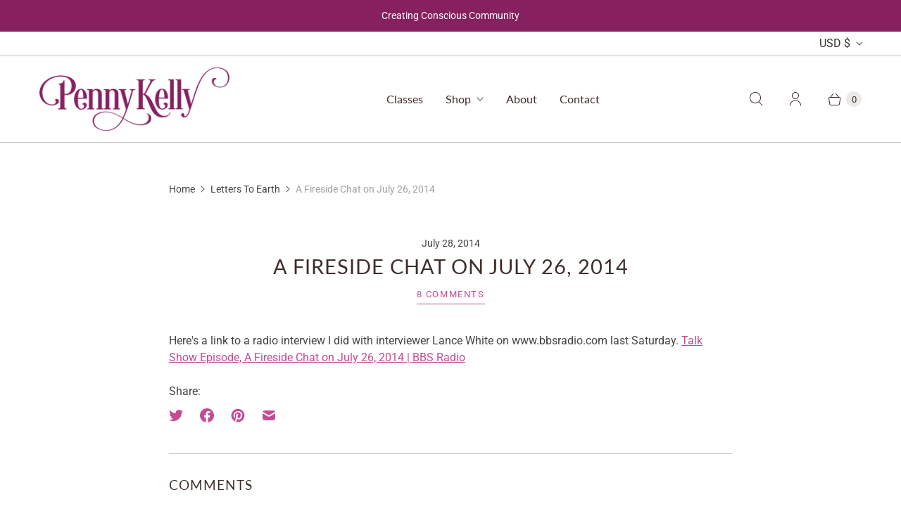

--- FILE ---
content_type: text/html; charset=UTF-8
request_url: https://gravity-apps.com/cmspro/timenow.php?1770107127
body_size: 41
content:
1770103525

--- FILE ---
content_type: application/x-javascript; charset=utf-8
request_url: https://bundler.nice-team.net/app/shop/status/consciousness-on-fire.myshopify.com.js?1770107126
body_size: -333
content:
var bundler_settings_updated='1722617256';

--- FILE ---
content_type: text/javascript
request_url: https://pennykelly.com/cdn/shop/t/13/assets/retina.js?v=129096947504075490371675797810
body_size: 118930
content:
(()=>{var __webpack_modules__={822:(__unused_webpack_module,exports)=>{"use strict";var __webpack_unused_export__;__webpack_unused_export__={value:!0};function readCSSBreakpoints(){return window.getComputedStyle(document.documentElement,":before").getPropertyValue("content").replace(/"/g,"").split(",")}function readCSSCurrentBreakpoint(){return window.getComputedStyle(document.documentElement,":after").getPropertyValue("content").replace(/"/g,"")}var callbacks=[],cssBreakpoints=readCSSBreakpoints(),CSSBreakpoint=function(){function CSSBreakpoint2(cssBreakpoint){this.cssBreakpoint=cssBreakpoint}return Object.defineProperty(CSSBreakpoint2.prototype,"value",{get:function(){return this.cssBreakpoint},enumerable:!0,configurable:!0}),CSSBreakpoint2.prototype.min=function(breakpointName){var comparison=cssBreakpoints.indexOf(this.value)-cssBreakpoints.indexOf(breakpointName);return comparison>=0},CSSBreakpoint2.prototype.max=function(breakpointName){var comparison=cssBreakpoints.indexOf(this.value)-cssBreakpoints.indexOf(breakpointName);return comparison<=0},CSSBreakpoint2.prototype.range=function(breakpointNameStart,breakpointNameEnd){var indexCurrent=cssBreakpoints.indexOf(this.value),indexStart=cssBreakpoints.indexOf(breakpointNameStart),indexEnd=cssBreakpoints.indexOf(breakpointNameEnd);return indexStart<=indexCurrent&&indexCurrent<=indexEnd},CSSBreakpoint2.prototype.is=function(){for(var _this=this,breakpointNames=[],_i=0;_i<arguments.length;_i++)breakpointNames[_i]=arguments[_i];return breakpointNames.some(function(breakpoint){return breakpoint===_this.value})},CSSBreakpoint2}(),breakpoints={previous:new CSSBreakpoint(readCSSCurrentBreakpoint()),current:new CSSBreakpoint(readCSSCurrentBreakpoint())};function get(){return breakpoints}__webpack_unused_export__=get;function onChange(callback){callbacks.indexOf(callback)===-1&&callbacks.push(callback)}exports.z2=onChange;function offChange(callback){var index=callbacks.indexOf(callback);index!==-1&&callbacks.splice(index,1)}exports.F=offChange;var currentMin=function(breakpointName){return breakpoints.current.min(breakpointName)};exports.VV=currentMin;var currentMax=function(breakpointName){return breakpoints.current.max(breakpointName)};exports.Fp=currentMax;var currentRange=function(breakpointNameStart,breakpointNameEnd){return breakpoints.current.range(breakpointNameStart,breakpointNameEnd)};__webpack_unused_export__=currentRange;var currentIs=function(){for(var _a,breakpointNames=[],_i=0;_i<arguments.length;_i++)breakpointNames[_i]=arguments[_i];return(_a=breakpoints.current).is.apply(_a,breakpointNames)};__webpack_unused_export__=currentIs;var styleSheetList=document.styleSheets,mediaLists=Object.keys(styleSheetList).reduce(function(accumulator,key){var stylesheet=styleSheetList[key];if(!stylesheet.href||stylesheet.href.indexOf("theme")===-1)return accumulator;try{for(var cssRules=stylesheet.cssRules,i=0;i<cssRules.length;i++){var cssRule=stylesheet.cssRules[i];if(cssRule instanceof CSSMediaRule)for(var j=0;j<cssRules.length;j++){var cssMediaCssRule=cssRule.cssRules[j];cssMediaCssRule instanceof CSSStyleRule&&cssMediaCssRule.selectorText&&cssMediaCssRule.selectorText.indexOf("html::after")!==-1&&accumulator.push(cssRule.media)}}}catch{return accumulator}return accumulator},[]);mediaLists.length>0?mediaLists.forEach(function(mediaList){var mql=window.matchMedia(mediaList.mediaText);mql.addListener(function(){var cssCurrentBreakpoint=readCSSCurrentBreakpoint();breakpoints.current.value!==cssCurrentBreakpoint&&(breakpoints.previous=breakpoints.current,breakpoints.current=new CSSBreakpoint(cssCurrentBreakpoint),callbacks.forEach(function(callback){return callback(breakpoints)}))})}):window.addEventListener("resize",function(){var cssCurrentBreakpoint=readCSSCurrentBreakpoint();breakpoints.current.value!==cssCurrentBreakpoint&&(breakpoints.previous=breakpoints.current,breakpoints.current=new CSSBreakpoint(cssCurrentBreakpoint),callbacks.forEach(function(callback){return callback(breakpoints)}))})},766:(__unused_webpack_module,exports)=>{"use strict";var __webpack_unused_export__;__webpack_unused_export__=!0;var EventHandler=function(){function EventHandler2(){this.events=[]}return EventHandler2.prototype.register=function(el,event,listener){return!el||!event||!listener?null:(this.events.push({el,event,listener}),el.addEventListener(event,listener),{el,event,listener})},EventHandler2.prototype.unregister=function(_a){var el=_a.el,event=_a.event,listener=_a.listener;return!el||!event||!listener?null:(this.events=this.events.filter(function(e){return el!==e.el||event!==e.event||listener!==e.listener}),el.removeEventListener(event,listener),{el,event,listener})},EventHandler2.prototype.unregisterAll=function(){this.events.forEach(function(_a){var el=_a.el,event=_a.event,listener=_a.listener;return el.removeEventListener(event,listener)}),this.events=[]},EventHandler2}();exports.Z=EventHandler},722:()=>{class VariantSelection extends HTMLElement{static get observedAttributes(){return["variant"]}constructor(){super(),this._loaded=!1,this._productFetcher=Promise.resolve(!1),this._onMainElChange=event=>{this.variant=event.currentTarget.value};const mainInputEl=this.querySelector("input[data-variants]");this._mainEl=mainInputEl||this.querySelector("select[data-variants]")}set variant(value){value?this.setAttribute("variant",value):this.removeAttribute("variant")}get variant(){return this.getAttribute("variant")}connectedCallback(){this._productFetcher=this._fetchProduct();const mainInputEl=this.querySelector("input[data-variants]");this._mainEl=mainInputEl||this.querySelector("select[data-variants]"),this._mainEl.addEventListener("change",this._onMainElChange),this.variant=this._mainEl.value}disconnectedCallback(){this._mainEl.removeEventListener("change",this._onMainElChange),this._mainEl=null}attributeChangedCallback(name,oldValue,newValue){if(oldValue!==newValue)switch(name){case"variant":this._changeVariant(newValue);break}}getProduct(){return this._loaded?Promise.resolve(this._product):this._productFetcher}getVariant(){return this.getProduct().then(product=>product&&product.variants.find(v=>v.id.toString()===this.variant)||!1).catch(()=>!1)}getState(){return this.getVariant().then(variant=>variant?"selected":this.getAttribute("variant"))}_changeVariant(value){this._dispatchEvent(value).then(()=>{this._mainEl.value=value})}_fetchProduct(){return fetch(this.getAttribute("product-url")).then(response=>response.json()).then(product=>(this._product=product,product)).catch(()=>{this._product=null}).finally(()=>{this._loaded=!0})}_dispatchEvent(value){return this.getProduct().then(product=>{const variant=product&&product.variants.find(v=>v.id.toString()===value)||!1,state=variant?"selected":value,event=new CustomEvent("variant-change",{detail:{product,variant,state}});this.dispatchEvent(event)})}}const valueElementType={select:"option",radio:'input[type="radio"]'};function setSelectedOptions(selectOptions,radioOptions,selectedOptions){selectOptions.forEach(({option})=>{option.value=selectedOptions[parseInt(option.dataset.variantOptionIndex,10)]}),radioOptions.forEach(({values})=>{values.forEach(value=>{value.checked=value.value===selectedOptions[parseInt(value.dataset.variantOptionValueIndex,10)]})})}function getOptions(optionsEls){const select=[],radio=[];for(let i=0;i<optionsEls.length;i++){const optionEl=optionsEls[i],wrappers=optionEl.matches("[data-variant-option-value-wrapper]")?[optionEl]:Array.prototype.slice.call(optionEl.querySelectorAll("[data-variant-option-value-wrapper]")),values=optionEl.matches("[data-variant-option-value]")?[optionEl]:Array.prototype.slice.call(optionEl.querySelectorAll("[data-variant-option-value]"));if(!values.length)break;const option={option:optionEl,wrappers,values};values[0].matches(valueElementType.select)?select.push(option):values[0].matches(valueElementType.radio)&&radio.push(option)}return{select,radio}}function getSelectedOptions(product,selectOptions,radioOptions){const options=product.options.map(()=>"not-selected");return selectOptions.forEach(({option})=>{option.value!=="not-selected"&&(options[parseInt(option.dataset.variantOptionIndex,10)]=option.value)}),radioOptions.forEach(({values})=>{values.forEach(value=>{value.checked&&(options[parseInt(value.dataset.variantOptionValueIndex,10)]=value.value)})}),options}function getVariantFromSelectedOptions(variants,selectedOptions){for(let i=0;i<variants.length;i++){const variant=variants[i];if(variant.options.every((option,index)=>option===selectedOptions[index]))return variant}return!1}function _getVariant(variants,options){return variants.find(variant=>variant.options.every((option,index)=>option===options[index]))}function _setOptionsMap(product,selectedOptions,optionsMap,option1,option2=null,option3=null){const updatedOptionsMap={...optionsMap},options=[option1,option2,option3].filter(option=>!!option),variant=_getVariant(product.variants,options),variantOptionMatches=options.filter((option,index)=>option===selectedOptions[index]).length,isCurrentVariant=variantOptionMatches===product.options.length,isNeighbor=variantOptionMatches===product.options.length-1;for(let i=0;i<options.length;i++){const option=options[i];if(option){let{setByCurrentVariant,setByNeighbor,accessible,available}=optionsMap[i][option];variant?(accessible=variant.available||accessible,isCurrentVariant?(setByCurrentVariant=!0,{available}=variant):!setByCurrentVariant&&isNeighbor&&(available=setByNeighbor&&available||variant.available,setByNeighbor=!0)):isCurrentVariant?(setByCurrentVariant=!0,available=!1):!setByCurrentVariant&&isNeighbor&&(available=setByNeighbor?available:!1,setByNeighbor=!0),!setByCurrentVariant&&!setByNeighbor&&(available=accessible),updatedOptionsMap[i][option]={setByCurrentVariant,setByNeighbor,accessible,available}}}return updatedOptionsMap}function getOptionsAccessibility(product,selectedOptions){let optionsMap=product.options.map(()=>({}));for(let i=0;i<product.options.length;i++)for(let j=0;j<product.variants.length;j++){const option=product.variants[j].options[i];optionsMap[i][option]={setByCurrentVariant:!1,setByNeighbor:!1,accessible:!1,available:!1}}const option1Values=optionsMap.length>=1?Object.keys(optionsMap[0]):[],option2Values=optionsMap.length>=2?Object.keys(optionsMap[1]):[],option3Values=optionsMap.length>=3?Object.keys(optionsMap[2]):[];return option1Values.forEach(option1Value=>{option2Values.forEach(option2Value=>{option3Values.forEach(option3Value=>{optionsMap=_setOptionsMap(product,selectedOptions,optionsMap,option1Value,option2Value,option3Value)}),option3Values.length||(optionsMap=_setOptionsMap(product,selectedOptions,optionsMap,option1Value,option2Value))}),option2Values.length||(optionsMap=_setOptionsMap(product,selectedOptions,optionsMap,option1Value))}),optionsMap}function updateOptions(product,selectOptions,radioOptions,selectedOptions,disableUnavailableOptions,removeUnavailableOptions){const options=[...selectOptions,...radioOptions];if(options.length===0)return;const optionsAccessibility=getOptionsAccessibility(product,selectedOptions);for(let i=0;i<product.options.length;i++){const optionValues=options.find(({option})=>parseInt(option.dataset.variantOptionIndex,10)===i);if(optionValues){const fragment=document.createDocumentFragment(),{option,wrappers,values}=optionValues;for(let j=values.length-1;j>=0;j--){const wrapper=wrappers[j],optionValue=values[j],{value}=optionValue,{available}=value in optionsAccessibility[i]?optionsAccessibility[i][value]:!1,{accessible}=value in optionsAccessibility[i]?optionsAccessibility[i][value]:!1,isChooseOption=value==="not-selected";optionValue.disabled=isChooseOption||disableUnavailableOptions&&!accessible,optionValue.dataset.variantOptionAccessible=accessible,optionValue.dataset.variantOptionAvailable=available,(!removeUnavailableOptions||accessible||isChooseOption)&&fragment.insertBefore(wrapper,fragment.firstElementChild)}option.innerHTML="",option.appendChild(fragment);const chosenValue=values.find(value=>value.selected||value.checked);option.dataset.variantOptionChosenValue=chosenValue&&chosenValue.value!=="not-selected"?chosenValue.value:!1}}}class OptionsSelection extends HTMLElement{static get observedAttributes(){return["variant-selection","disable-unavailable","remove-unavailable"]}static synchronize(mainOptionsSelection){const mainVariantSelection=mainOptionsSelection.getVariantSelection();return mainVariantSelection?mainOptionsSelection.getSelectedOptions().then(selectedOptions=>{document.querySelectorAll("options-selection").forEach(optionsSelection=>{optionsSelection!==mainOptionsSelection&&optionsSelection.getVariantSelection()===mainVariantSelection&&optionsSelection.setSelectedOptions(selectedOptions)})}).then(()=>!0):Promise.resolve(!1)}constructor(){super(),this.style.display="",this._events=[],this._onChangeFn=this._onOptionChange.bind(this),this._optionsEls=this.querySelectorAll("[data-variant-option]"),{select:this._selectOptions,radio:this._radioOptions}=getOptions(this._optionsEls),this._associateVariantSelection(this.getAttribute("variant-selection"))}set variantSelection(value){value?this.setAttribute("variant-selection",value):this.removeAttribute("variant-selection")}get variantSelection(){return this.getAttribute("variant-selection")}connectedCallback(){this._optionsEls=this.querySelectorAll("[data-variant-option]"),{select:this._selectOptions,radio:this._radioOptions}=getOptions(this._optionsEls),this._associateVariantSelection(this.getAttribute("variant-selection")),this._selectOptions.forEach(({option})=>{option.addEventListener("change",this._onChangeFn),this._events.push({el:option,fn:this._onChangeFn})}),this._radioOptions.forEach(({values})=>{values.forEach(value=>{value.addEventListener("change",this._onChangeFn),this._events.push({el:value,fn:this._onChangeFn})})}),this._onOptionChange()}disconnectedCallback(){this._resetOptions(),this._events.forEach(({el,fn})=>el.removeEventListener("change",fn)),this._events=[]}attributeChangedCallback(name,_oldValue,newValue){switch(name){case"variant-selection":this._associateVariantSelection(newValue);break;case"disable-unavailable":case"remove-unavailable":this._updateOptions(this.hasAttribute("disable-unavailable"),this.hasAttribute("remove-unavailable"));break}}getSelectedOptions(){return this._variantSelection?this._variantSelection.getProduct().then(product=>product?getSelectedOptions(product,this._selectOptions,this._radioOptions):null):Promise.resolve(null)}getVariantSelection(){return this._variantSelection}setSelectedOptions(selectedOptions){return setSelectedOptions(this._selectOptions,this._radioOptions,selectedOptions),this._updateOptions(this.hasAttribute("disable-unavailable"),this.hasAttribute("remove-unavailable"),selectedOptions)}_associateVariantSelection(id){this._variantSelection=id?document.getElementById(id):this.closest("variant-selection")}_updateLabels(){for(let i=0;i<this._optionsEls.length;i++){const optionsEl=this._optionsEls[i];let optionsNameEl=null,{parentElement}=optionsEl;for(;parentElement&&!optionsNameEl;){const tmpOptionsNameEl=parentElement.querySelector("[data-variant-option-name]");tmpOptionsNameEl&&(optionsNameEl=tmpOptionsNameEl),{parentElement}=parentElement}if(optionsNameEl)if(optionsNameEl.dataset.variantOptionChosenValue=optionsEl.dataset.variantOptionChosenValue,optionsEl.dataset.variantOptionChosenValue!=="false"){optionsNameEl.innerHTML=optionsNameEl.dataset.variantOptionName;const optionNameValueSpan=optionsNameEl.querySelector("span");optionNameValueSpan&&(optionNameValueSpan.innerHTML=optionsEl.dataset.variantOptionChosenValue)}else optionsNameEl.innerHTML=optionsNameEl.dataset.variantOptionChooseName}}_resetOptions(){return this._updateOptions(!1,!1)}_updateOptions(disableUnavailableOptions,removeUnavailableOptions,selectedOptions=null){return this._variantSelection?this._variantSelection.getProduct().then(product=>{updateOptions(product,this._selectOptions,this._radioOptions,selectedOptions||getSelectedOptions(product,this._selectOptions,this._radioOptions),disableUnavailableOptions,removeUnavailableOptions),this._updateLabels()}).then(()=>!0):Promise.resolve(!1)}_updateVariantSelection(product,selectedOptions){if(!this._variantSelection)return;const variant=getVariantFromSelectedOptions(product.variants,selectedOptions),isNotSelected=selectedOptions.some(option=>option==="not-selected");variant?this._variantSelection.variant=variant.id:this._variantSelection.variant=isNotSelected?"not-selected":"unavailable"}_onOptionChange(){this._variantSelection&&this._variantSelection.getProduct().then(product=>{if(!product)return;const selectedOptions=getSelectedOptions(product,this._selectOptions,this._radioOptions);this._updateOptions(this.hasAttribute("disable-unavailable"),this.hasAttribute("remove-unavailable"),selectedOptions),this._updateVariantSelection(product,selectedOptions),OptionsSelection.synchronize(this)})}}customElements.get("variant-selection")||customElements.define("variant-selection",VariantSelection),customElements.get("options-selection")||customElements.define("options-selection",OptionsSelection)},43:()=>{Shopify.currencyHelper=(()=>{const moneyFormat="${{amount}}";function formatMoney(cents,format){typeof cents=="string"&&(cents=cents.replace(".",""));let value="";const placeholderRegex=/\{\{\s*(\w+)\s*\}\}/,formatString=format||moneyFormat;function formatWithDelimiters(number,precision,thousands,decimal){if(thousands=thousands||",",decimal=decimal||".",isNaN(number)||number===null)return 0;number=(number/100).toFixed(precision);const parts=number.split("."),dollarsAmount=parts[0].replace(/(\d)(?=(\d\d\d)+(?!\d))/g,`$1${thousands}`),centsAmount=parts[1]?decimal+parts[1]:"";return dollarsAmount+centsAmount}switch(formatString.match(placeholderRegex)[1]){case"amount":value=formatWithDelimiters(cents,2);break;case"amount_no_decimals":value=formatWithDelimiters(cents,0);break;case"amount_with_comma_separator":value=formatWithDelimiters(cents,2,".",",");break;case"amount_no_decimals_with_comma_separator":value=formatWithDelimiters(cents,0,".",",");break;case"amount_no_decimals_with_space_separator":value=formatWithDelimiters(cents,0," ");break;case"amount_with_apostrophe_separator":value=formatWithDelimiters(cents,2,"'");break;default:break}return formatString.replace(placeholderRegex,value)}return{formatMoney}})()},741:(module,exports,__webpack_require__2)=>{var __WEBPACK_AMD_DEFINE_FACTORY__,__WEBPACK_AMD_DEFINE_RESULT__;(function(window2,factory){"use strict";__WEBPACK_AMD_DEFINE_FACTORY__=factory,__WEBPACK_AMD_DEFINE_RESULT__=typeof __WEBPACK_AMD_DEFINE_FACTORY__=="function"?__WEBPACK_AMD_DEFINE_FACTORY__.call(exports,__webpack_require__2,exports,module):__WEBPACK_AMD_DEFINE_FACTORY__,__WEBPACK_AMD_DEFINE_RESULT__!==void 0&&(module.exports=__WEBPACK_AMD_DEFINE_RESULT__)})(window,function(){"use strict";var matchesMethod=function(){var ElemProto=window.Element.prototype;if(ElemProto.matches)return"matches";if(ElemProto.matchesSelector)return"matchesSelector";for(var prefixes=["webkit","moz","ms","o"],i=0;i<prefixes.length;i++){var prefix=prefixes[i],method=prefix+"MatchesSelector";if(ElemProto[method])return method}}();return function(elem,selector){return elem[matchesMethod](selector)}})},158:function(module,exports,__webpack_require__2){var __WEBPACK_AMD_DEFINE_FACTORY__,__WEBPACK_AMD_DEFINE_RESULT__;(function(global,factory){__WEBPACK_AMD_DEFINE_FACTORY__=factory,__WEBPACK_AMD_DEFINE_RESULT__=typeof __WEBPACK_AMD_DEFINE_FACTORY__=="function"?__WEBPACK_AMD_DEFINE_FACTORY__.call(exports,__webpack_require__2,exports,module):__WEBPACK_AMD_DEFINE_FACTORY__,__WEBPACK_AMD_DEFINE_RESULT__!==void 0&&(module.exports=__WEBPACK_AMD_DEFINE_RESULT__)})(typeof window<"u"?window:this,function(){"use strict";function EvEmitter(){}var proto=EvEmitter.prototype;return proto.on=function(eventName,listener){if(!(!eventName||!listener)){var events=this._events=this._events||{},listeners=events[eventName]=events[eventName]||[];return listeners.indexOf(listener)==-1&&listeners.push(listener),this}},proto.once=function(eventName,listener){if(!(!eventName||!listener)){this.on(eventName,listener);var onceEvents=this._onceEvents=this._onceEvents||{},onceListeners=onceEvents[eventName]=onceEvents[eventName]||{};return onceListeners[listener]=!0,this}},proto.off=function(eventName,listener){var listeners=this._events&&this._events[eventName];if(!(!listeners||!listeners.length)){var index=listeners.indexOf(listener);return index!=-1&&listeners.splice(index,1),this}},proto.emitEvent=function(eventName,args){var listeners=this._events&&this._events[eventName];if(!(!listeners||!listeners.length)){listeners=listeners.slice(0),args=args||[];for(var onceListeners=this._onceEvents&&this._onceEvents[eventName],i=0;i<listeners.length;i++){var listener=listeners[i],isOnce=onceListeners&&onceListeners[listener];isOnce&&(this.off(eventName,listener),delete onceListeners[listener]),listener.apply(this,args)}return this}},proto.allOff=function(){delete this._events,delete this._onceEvents},EvEmitter})},47:(module,exports,__webpack_require__2)=>{var __WEBPACK_AMD_DEFINE_ARRAY__,__WEBPACK_AMD_DEFINE_RESULT__;(function(window2,factory){__WEBPACK_AMD_DEFINE_ARRAY__=[__webpack_require__2(741)],__WEBPACK_AMD_DEFINE_RESULT__=function(matchesSelector){return factory(window2,matchesSelector)}.apply(exports,__WEBPACK_AMD_DEFINE_ARRAY__),__WEBPACK_AMD_DEFINE_RESULT__!==void 0&&(module.exports=__WEBPACK_AMD_DEFINE_RESULT__)})(window,function(window2,matchesSelector){"use strict";var utils={};utils.extend=function(a,b){for(var prop in b)a[prop]=b[prop];return a},utils.modulo=function(num,div){return(num%div+div)%div};var arraySlice=Array.prototype.slice;utils.makeArray=function(obj){if(Array.isArray(obj))return obj;if(obj==null)return[];var isArrayLike=typeof obj=="object"&&typeof obj.length=="number";return isArrayLike?arraySlice.call(obj):[obj]},utils.removeFrom=function(ary,obj){var index=ary.indexOf(obj);index!=-1&&ary.splice(index,1)},utils.getParent=function(elem,selector){for(;elem.parentNode&&elem!=document.body;)if(elem=elem.parentNode,matchesSelector(elem,selector))return elem},utils.getQueryElement=function(elem){return typeof elem=="string"?document.querySelector(elem):elem},utils.handleEvent=function(event){var method="on"+event.type;this[method]&&this[method](event)},utils.filterFindElements=function(elems,selector){elems=utils.makeArray(elems);var ffElems=[];return elems.forEach(function(elem){if(elem instanceof HTMLElement){if(!selector){ffElems.push(elem);return}matchesSelector(elem,selector)&&ffElems.push(elem);for(var childElems=elem.querySelectorAll(selector),i=0;i<childElems.length;i++)ffElems.push(childElems[i])}}),ffElems},utils.debounceMethod=function(_class,methodName,threshold){threshold=threshold||100;var method=_class.prototype[methodName],timeoutName=methodName+"Timeout";_class.prototype[methodName]=function(){var timeout=this[timeoutName];clearTimeout(timeout);var args=arguments,_this=this;this[timeoutName]=setTimeout(function(){method.apply(_this,args),delete _this[timeoutName]},threshold)}},utils.docReady=function(callback){var readyState=document.readyState;readyState=="complete"||readyState=="interactive"?setTimeout(callback):document.addEventListener("DOMContentLoaded",callback)},utils.toDashed=function(str){return str.replace(/(.)([A-Z])/g,function(match,$1,$2){return $1+"-"+$2}).toLowerCase()};var console2=window2.console;return utils.htmlInit=function(WidgetClass,namespace){utils.docReady(function(){var dashedNamespace=utils.toDashed(namespace),dataAttr="data-"+dashedNamespace,dataAttrElems=document.querySelectorAll("["+dataAttr+"]"),jsDashElems=document.querySelectorAll(".js-"+dashedNamespace),elems=utils.makeArray(dataAttrElems).concat(utils.makeArray(jsDashElems)),dataOptionsAttr=dataAttr+"-options",jQuery2=window2.jQuery;elems.forEach(function(elem){var attr=elem.getAttribute(dataAttr)||elem.getAttribute(dataOptionsAttr),options;try{options=attr&&JSON.parse(attr)}catch(error){console2&&console2.error("Error parsing "+dataAttr+" on "+elem.className+": "+error);return}var instance=new WidgetClass(elem,options);jQuery2&&jQuery2.data(elem,namespace,instance)})})},utils})},541:(module,exports,__webpack_require__2)=>{var __WEBPACK_AMD_DEFINE_FACTORY__,__WEBPACK_AMD_DEFINE_ARRAY__,__WEBPACK_AMD_DEFINE_RESULT__;/*!
* Flickity asNavFor v2.0.1
* enable asNavFor for Flickity
*/(function(window2,factory){__WEBPACK_AMD_DEFINE_ARRAY__=[__webpack_require__2(442),__webpack_require__2(47)],__WEBPACK_AMD_DEFINE_FACTORY__=factory,__WEBPACK_AMD_DEFINE_RESULT__=typeof __WEBPACK_AMD_DEFINE_FACTORY__=="function"?__WEBPACK_AMD_DEFINE_FACTORY__.apply(exports,__WEBPACK_AMD_DEFINE_ARRAY__):__WEBPACK_AMD_DEFINE_FACTORY__,__WEBPACK_AMD_DEFINE_RESULT__!==void 0&&(module.exports=__WEBPACK_AMD_DEFINE_RESULT__)})(window,function(Flickity,utils){"use strict";Flickity.createMethods.push("_createAsNavFor");var proto=Flickity.prototype;proto._createAsNavFor=function(){this.on("activate",this.activateAsNavFor),this.on("deactivate",this.deactivateAsNavFor),this.on("destroy",this.destroyAsNavFor);var asNavForOption=this.options.asNavFor;if(asNavForOption){var _this=this;setTimeout(function(){_this.setNavCompanion(asNavForOption)})}},proto.setNavCompanion=function(elem){elem=utils.getQueryElement(elem);var companion=Flickity.data(elem);if(!(!companion||companion==this)){this.navCompanion=companion;var _this=this;this.onNavCompanionSelect=function(){_this.navCompanionSelect()},companion.on("select",this.onNavCompanionSelect),this.on("staticClick",this.onNavStaticClick),this.navCompanionSelect(!0)}},proto.navCompanionSelect=function(isInstant){if(this.navCompanion){var selectedCell=this.navCompanion.selectedCells[0],firstIndex=this.navCompanion.cells.indexOf(selectedCell),lastIndex=firstIndex+this.navCompanion.selectedCells.length-1,selectIndex=Math.floor(lerp(firstIndex,lastIndex,this.navCompanion.cellAlign));if(this.selectCell(selectIndex,!1,isInstant),this.removeNavSelectedElements(),!(selectIndex>=this.cells.length)){var selectedCells=this.cells.slice(firstIndex,lastIndex+1);this.navSelectedElements=selectedCells.map(function(cell){return cell.element}),this.changeNavSelectedClass("add")}}};function lerp(a,b,t){return(b-a)*t+a}return proto.changeNavSelectedClass=function(method){this.navSelectedElements.forEach(function(navElem){navElem.classList[method]("is-nav-selected")})},proto.activateAsNavFor=function(){this.navCompanionSelect(!0)},proto.removeNavSelectedElements=function(){this.navSelectedElements&&(this.changeNavSelectedClass("remove"),delete this.navSelectedElements)},proto.onNavStaticClick=function(event,pointer,cellElement,cellIndex){typeof cellIndex=="number"&&this.navCompanion.selectCell(cellIndex)},proto.deactivateAsNavFor=function(){this.removeNavSelectedElements()},proto.destroyAsNavFor=function(){this.navCompanion&&(this.navCompanion.off("select",this.onNavCompanionSelect),this.off("staticClick",this.onNavStaticClick),delete this.navCompanion)},Flickity})},31:function(module,exports,__webpack_require__2){var __WEBPACK_AMD_DEFINE_FACTORY__,__WEBPACK_AMD_DEFINE_ARRAY__,__WEBPACK_AMD_DEFINE_RESULT__;(function(window2,factory){__WEBPACK_AMD_DEFINE_ARRAY__=[__webpack_require__2(442),__webpack_require__2(47)],__WEBPACK_AMD_DEFINE_FACTORY__=factory,__WEBPACK_AMD_DEFINE_RESULT__=typeof __WEBPACK_AMD_DEFINE_FACTORY__=="function"?__WEBPACK_AMD_DEFINE_FACTORY__.apply(exports,__WEBPACK_AMD_DEFINE_ARRAY__):__WEBPACK_AMD_DEFINE_FACTORY__,__WEBPACK_AMD_DEFINE_RESULT__!==void 0&&(module.exports=__WEBPACK_AMD_DEFINE_RESULT__)})(this,function(Flickity,utils){var Slide=Flickity.Slide,slideUpdateTarget=Slide.prototype.updateTarget;Slide.prototype.updateTarget=function(){if(slideUpdateTarget.apply(this,arguments),!!this.parent.options.fade){var slideTargetX=this.target-this.x,firstCellX=this.cells[0].x;this.cells.forEach(function(cell){var targetX=cell.x-firstCellX-slideTargetX;cell.renderPosition(targetX)})}},Slide.prototype.setOpacity=function(alpha){this.cells.forEach(function(cell){cell.element.style.opacity=alpha})};var proto=Flickity.prototype;Flickity.createMethods.push("_createFade"),proto._createFade=function(){this.fadeIndex=this.selectedIndex,this.prevSelectedIndex=this.selectedIndex,this.on("select",this.onSelectFade),this.on("dragEnd",this.onDragEndFade),this.on("settle",this.onSettleFade),this.on("activate",this.onActivateFade),this.on("deactivate",this.onDeactivateFade)};var updateSlides=proto.updateSlides;proto.updateSlides=function(){updateSlides.apply(this,arguments),this.options.fade&&this.slides.forEach(function(slide,i){var alpha=i==this.selectedIndex?1:0;slide.setOpacity(alpha)},this)},proto.onSelectFade=function(){this.fadeIndex=Math.min(this.prevSelectedIndex,this.slides.length-1),this.prevSelectedIndex=this.selectedIndex},proto.onSettleFade=function(){if(delete this.didDragEnd,!!this.options.fade){this.selectedSlide.setOpacity(1);var fadedSlide=this.slides[this.fadeIndex];fadedSlide&&this.fadeIndex!=this.selectedIndex&&this.slides[this.fadeIndex].setOpacity(0)}},proto.onDragEndFade=function(){this.didDragEnd=!0},proto.onActivateFade=function(){this.options.fade&&this.element.classList.add("is-fade")},proto.onDeactivateFade=function(){this.options.fade&&(this.element.classList.remove("is-fade"),this.slides.forEach(function(slide){slide.setOpacity("")}))};var positionSlider=proto.positionSlider;proto.positionSlider=function(){if(!this.options.fade){positionSlider.apply(this,arguments);return}this.fadeSlides(),this.dispatchScrollEvent()};var positionSliderAtSelected=proto.positionSliderAtSelected;proto.positionSliderAtSelected=function(){this.options.fade&&this.setTranslateX(0),positionSliderAtSelected.apply(this,arguments)},proto.fadeSlides=function(){if(!(this.slides.length<2)){var indexes=this.getFadeIndexes(),fadeSlideA=this.slides[indexes.a],fadeSlideB=this.slides[indexes.b],distance=this.wrapDifference(fadeSlideA.target,fadeSlideB.target),progress=this.wrapDifference(fadeSlideA.target,-this.x);progress=progress/distance,fadeSlideA.setOpacity(1-progress),fadeSlideB.setOpacity(progress);var fadeHideIndex=indexes.a;this.isDragging&&(fadeHideIndex=progress>.5?indexes.a:indexes.b);var isNewHideIndex=this.fadeHideIndex!=null&&this.fadeHideIndex!=fadeHideIndex&&this.fadeHideIndex!=indexes.a&&this.fadeHideIndex!=indexes.b;isNewHideIndex&&this.slides[this.fadeHideIndex].setOpacity(0),this.fadeHideIndex=fadeHideIndex}},proto.getFadeIndexes=function(){return!this.isDragging&&!this.didDragEnd?{a:this.fadeIndex,b:this.selectedIndex}:this.options.wrapAround?this.getFadeDragWrapIndexes():this.getFadeDragLimitIndexes()},proto.getFadeDragWrapIndexes=function(){var distances=this.slides.map(function(slide,i){return this.getSlideDistance(-this.x,i)},this),absDistances=distances.map(function(distance2){return Math.abs(distance2)}),minDistance=Math.min.apply(Math,absDistances),closestIndex=absDistances.indexOf(minDistance),distance=distances[closestIndex],len=this.slides.length,delta=distance>=0?1:-1;return{a:closestIndex,b:utils.modulo(closestIndex+delta,len)}},proto.getFadeDragLimitIndexes=function(){for(var dragIndex=0,i=0;i<this.slides.length-1;i++){var slide=this.slides[i];if(-this.x<slide.target)break;dragIndex=i}return{a:dragIndex,b:dragIndex+1}},proto.wrapDifference=function(a,b){var diff=b-a;if(!this.options.wrapAround)return diff;var diffPlus=diff+this.slideableWidth,diffMinus=diff-this.slideableWidth;return Math.abs(diffPlus)<Math.abs(diff)&&(diff=diffPlus),Math.abs(diffMinus)<Math.abs(diff)&&(diff=diffMinus),diff};var _getWrapShiftCells=proto._getWrapShiftCells;proto._getWrapShiftCells=function(){this.options.fade||_getWrapShiftCells.apply(this,arguments)};var shiftWrapCells=proto.shiftWrapCells;return proto.shiftWrapCells=function(){this.options.fade||shiftWrapCells.apply(this,arguments)},Flickity})},105:(module,exports,__webpack_require__2)=>{var __WEBPACK_AMD_DEFINE_ARRAY__,__WEBPACK_AMD_DEFINE_RESULT__;/*!
* Flickity imagesLoaded v2.0.0
* enables imagesLoaded option for Flickity
*/(function(window2,factory){__WEBPACK_AMD_DEFINE_ARRAY__=[__webpack_require__2(442),__webpack_require__2(564)],__WEBPACK_AMD_DEFINE_RESULT__=function(Flickity,imagesLoaded){return factory(window2,Flickity,imagesLoaded)}.apply(exports,__WEBPACK_AMD_DEFINE_ARRAY__),__WEBPACK_AMD_DEFINE_RESULT__!==void 0&&(module.exports=__WEBPACK_AMD_DEFINE_RESULT__)})(window,function(window2,Flickity,imagesLoaded){"use strict";Flickity.createMethods.push("_createImagesLoaded");var proto=Flickity.prototype;return proto._createImagesLoaded=function(){this.on("activate",this.imagesLoaded)},proto.imagesLoaded=function(){if(!this.options.imagesLoaded)return;var _this=this;function onImagesLoadedProgress(instance,image){var cell=_this.getParentCell(image.img);_this.cellSizeChange(cell&&cell.element),_this.options.freeScroll||_this.positionSliderAtSelected()}imagesLoaded(this.slider).on("progress",onImagesLoadedProgress)},Flickity})},566:(module,exports,__webpack_require__2)=>{var __WEBPACK_AMD_DEFINE_FACTORY__,__WEBPACK_AMD_DEFINE_ARRAY__,__WEBPACK_AMD_DEFINE_RESULT__;/*!
* Flickity sync v2.0.0
* enable sync for Flickity
*/(function(window2,factory){__WEBPACK_AMD_DEFINE_ARRAY__=[__webpack_require__2(442),__webpack_require__2(47)],__WEBPACK_AMD_DEFINE_FACTORY__=factory,__WEBPACK_AMD_DEFINE_RESULT__=typeof __WEBPACK_AMD_DEFINE_FACTORY__=="function"?__WEBPACK_AMD_DEFINE_FACTORY__.apply(exports,__WEBPACK_AMD_DEFINE_ARRAY__):__WEBPACK_AMD_DEFINE_FACTORY__,__WEBPACK_AMD_DEFINE_RESULT__!==void 0&&(module.exports=__WEBPACK_AMD_DEFINE_RESULT__)})(window,function(Flickity,utils){"use strict";return Flickity.createMethods.push("_createSync"),Flickity.prototype._createSync=function(){this.syncers={};var syncOption=this.options.sync;if(this.on("destroy",this.unsyncAll),!!syncOption){var _this=this;setTimeout(function(){_this.sync(syncOption)})}},Flickity.prototype.sync=function(elem){elem=utils.getQueryElement(elem);var companion=Flickity.data(elem);companion&&(this._syncCompanion(companion),companion._syncCompanion(this))},Flickity.prototype._syncCompanion=function(companion){var _this=this;function syncListener(){var index=_this.selectedIndex;companion.selectedIndex!=index&&companion.select(index)}this.on("select",syncListener),this.syncers[companion.guid]={flickity:companion,listener:syncListener}},Flickity.prototype.unsync=function(elem){elem=utils.getQueryElement(elem);var companion=Flickity.data(elem);this._unsync(companion)},Flickity.prototype._unsync=function(companion){companion&&(this._unsyncCompanion(companion),companion._unsyncCompanion(this))},Flickity.prototype._unsyncCompanion=function(companion){var id=companion.guid,syncer=this.syncers[id];this.off("select",syncer.listener),delete this.syncers[id]},Flickity.prototype.unsyncAll=function(){for(var id in this.syncers){var syncer=this.syncers[id];this._unsync(syncer.flickity)}},Flickity})},597:(module,exports,__webpack_require__2)=>{var __WEBPACK_AMD_DEFINE_ARRAY__,__WEBPACK_AMD_DEFINE_RESULT__;(function(window2,factory){__WEBPACK_AMD_DEFINE_ARRAY__=[__webpack_require__2(217),__webpack_require__2(47)],__WEBPACK_AMD_DEFINE_RESULT__=function(Flickity,utils){return factory(window2,Flickity,utils)}.apply(exports,__WEBPACK_AMD_DEFINE_ARRAY__),__WEBPACK_AMD_DEFINE_RESULT__!==void 0&&(module.exports=__WEBPACK_AMD_DEFINE_RESULT__)})(window,function(window2,Flickity,utils){"use strict";function getCellsFragment(cells){var fragment=document.createDocumentFragment();return cells.forEach(function(cell){fragment.appendChild(cell.element)}),fragment}var proto=Flickity.prototype;return proto.insert=function(elems,index){var cells=this._makeCells(elems);if(!(!cells||!cells.length)){var len=this.cells.length;index=index===void 0?len:index;var fragment=getCellsFragment(cells),isAppend=index==len;if(isAppend)this.slider.appendChild(fragment);else{var insertCellElement=this.cells[index].element;this.slider.insertBefore(fragment,insertCellElement)}if(index===0)this.cells=cells.concat(this.cells);else if(isAppend)this.cells=this.cells.concat(cells);else{var endCells=this.cells.splice(index,len-index);this.cells=this.cells.concat(cells).concat(endCells)}this._sizeCells(cells),this.cellChange(index,!0)}},proto.append=function(elems){this.insert(elems,this.cells.length)},proto.prepend=function(elems){this.insert(elems,0)},proto.remove=function(elems){var cells=this.getCells(elems);if(!(!cells||!cells.length)){var minCellIndex=this.cells.length-1;cells.forEach(function(cell){cell.remove();var index=this.cells.indexOf(cell);minCellIndex=Math.min(index,minCellIndex),utils.removeFrom(this.cells,cell)},this),this.cellChange(minCellIndex,!0)}},proto.cellSizeChange=function(elem){var cell=this.getCell(elem);if(cell){cell.getSize();var index=this.cells.indexOf(cell);this.cellChange(index)}},proto.cellChange=function(changedCellIndex,isPositioningSlider){var prevSelectedElem=this.selectedElement;this._positionCells(changedCellIndex),this._getWrapShiftCells(),this.setGallerySize();var cell=this.getCell(prevSelectedElem);cell&&(this.selectedIndex=this.getCellSlideIndex(cell)),this.selectedIndex=Math.min(this.slides.length-1,this.selectedIndex),this.emitEvent("cellChange",[changedCellIndex]),this.select(this.selectedIndex),isPositioningSlider&&this.positionSliderAtSelected()},Flickity})},880:(module,exports,__webpack_require__2)=>{var __WEBPACK_AMD_DEFINE_ARRAY__,__WEBPACK_AMD_DEFINE_RESULT__;(function(window2,factory){__WEBPACK_AMD_DEFINE_ARRAY__=[__webpack_require__2(47)],__WEBPACK_AMD_DEFINE_RESULT__=function(utils){return factory(window2,utils)}.apply(exports,__WEBPACK_AMD_DEFINE_ARRAY__),__WEBPACK_AMD_DEFINE_RESULT__!==void 0&&(module.exports=__WEBPACK_AMD_DEFINE_RESULT__)})(window,function(window2,utils){"use strict";var proto={};return proto.startAnimation=function(){this.isAnimating||(this.isAnimating=!0,this.restingFrames=0,this.animate())},proto.animate=function(){this.applyDragForce(),this.applySelectedAttraction();var previousX=this.x;if(this.integratePhysics(),this.positionSlider(),this.settle(previousX),this.isAnimating){var _this=this;requestAnimationFrame(function(){_this.animate()})}},proto.positionSlider=function(){var x=this.x;this.options.wrapAround&&this.cells.length>1&&(x=utils.modulo(x,this.slideableWidth),x-=this.slideableWidth,this.shiftWrapCells(x)),this.setTranslateX(x,this.isAnimating),this.dispatchScrollEvent()},proto.setTranslateX=function(x,is3d){x+=this.cursorPosition,x=this.options.rightToLeft?-x:x;var translateX=this.getPositionValue(x);this.slider.style.transform=is3d?"translate3d("+translateX+",0,0)":"translateX("+translateX+")"},proto.dispatchScrollEvent=function(){var firstSlide=this.slides[0];if(firstSlide){var positionX=-this.x-firstSlide.target,progress=positionX/this.slidesWidth;this.dispatchEvent("scroll",null,[progress,positionX])}},proto.positionSliderAtSelected=function(){this.cells.length&&(this.x=-this.selectedSlide.target,this.velocity=0,this.positionSlider())},proto.getPositionValue=function(position){return this.options.percentPosition?Math.round(position/this.size.innerWidth*1e4)*.01+"%":Math.round(position)+"px"},proto.settle=function(previousX){var isResting=!this.isPointerDown&&Math.round(this.x*100)==Math.round(previousX*100);isResting&&this.restingFrames++,this.restingFrames>2&&(this.isAnimating=!1,delete this.isFreeScrolling,this.positionSlider(),this.dispatchEvent("settle",null,[this.selectedIndex]))},proto.shiftWrapCells=function(x){var beforeGap=this.cursorPosition+x;this._shiftCells(this.beforeShiftCells,beforeGap,-1);var afterGap=this.size.innerWidth-(x+this.slideableWidth+this.cursorPosition);this._shiftCells(this.afterShiftCells,afterGap,1)},proto._shiftCells=function(cells,gap,shift){for(var i=0;i<cells.length;i++){var cell=cells[i],cellShift=gap>0?shift:0;cell.wrapShift(cellShift),gap-=cell.size.outerWidth}},proto._unshiftCells=function(cells){if(!(!cells||!cells.length))for(var i=0;i<cells.length;i++)cells[i].wrapShift(0)},proto.integratePhysics=function(){this.x+=this.velocity,this.velocity*=this.getFrictionFactor()},proto.applyForce=function(force){this.velocity+=force},proto.getFrictionFactor=function(){return 1-this.options[this.isFreeScrolling?"freeScrollFriction":"friction"]},proto.getRestingPosition=function(){return this.x+this.velocity/(1-this.getFrictionFactor())},proto.applyDragForce=function(){if(!(!this.isDraggable||!this.isPointerDown)){var dragVelocity=this.dragX-this.x,dragForce=dragVelocity-this.velocity;this.applyForce(dragForce)}},proto.applySelectedAttraction=function(){var dragDown=this.isDraggable&&this.isPointerDown;if(!(dragDown||this.isFreeScrolling||!this.slides.length)){var distance=this.selectedSlide.target*-1-this.x,force=distance*this.options.selectedAttraction;this.applyForce(force)}},proto})},229:(module,exports,__webpack_require__2)=>{var __WEBPACK_AMD_DEFINE_ARRAY__,__WEBPACK_AMD_DEFINE_RESULT__;(function(window2,factory){__WEBPACK_AMD_DEFINE_ARRAY__=[__webpack_require__2(131)],__WEBPACK_AMD_DEFINE_RESULT__=function(getSize){return factory(window2,getSize)}.apply(exports,__WEBPACK_AMD_DEFINE_ARRAY__),__WEBPACK_AMD_DEFINE_RESULT__!==void 0&&(module.exports=__WEBPACK_AMD_DEFINE_RESULT__)})(window,function(window2,getSize){"use strict";function Cell(elem,parent){this.element=elem,this.parent=parent,this.create()}var proto=Cell.prototype;return proto.create=function(){this.element.style.position="absolute",this.element.setAttribute("aria-hidden","true"),this.x=0,this.shift=0},proto.destroy=function(){this.unselect(),this.element.style.position="";var side=this.parent.originSide;this.element.style[side]="",this.element.removeAttribute("aria-hidden")},proto.getSize=function(){this.size=getSize(this.element)},proto.setPosition=function(x){this.x=x,this.updateTarget(),this.renderPosition(x)},proto.updateTarget=proto.setDefaultTarget=function(){var marginProperty=this.parent.originSide=="left"?"marginLeft":"marginRight";this.target=this.x+this.size[marginProperty]+this.size.width*this.parent.cellAlign},proto.renderPosition=function(x){var side=this.parent.originSide;this.element.style[side]=this.parent.getPositionValue(x)},proto.select=function(){this.element.classList.add("is-selected"),this.element.removeAttribute("aria-hidden")},proto.unselect=function(){this.element.classList.remove("is-selected"),this.element.setAttribute("aria-hidden","true")},proto.wrapShift=function(shift){this.shift=shift,this.renderPosition(this.x+this.parent.slideableWidth*shift)},proto.remove=function(){this.element.parentNode.removeChild(this.element)},Cell})},690:(module,exports,__webpack_require__2)=>{var __WEBPACK_AMD_DEFINE_ARRAY__,__WEBPACK_AMD_DEFINE_RESULT__;(function(window2,factory){__WEBPACK_AMD_DEFINE_ARRAY__=[__webpack_require__2(217),__webpack_require__2(842),__webpack_require__2(47)],__WEBPACK_AMD_DEFINE_RESULT__=function(Flickity,Unidragger,utils){return factory(window2,Flickity,Unidragger,utils)}.apply(exports,__WEBPACK_AMD_DEFINE_ARRAY__),__WEBPACK_AMD_DEFINE_RESULT__!==void 0&&(module.exports=__WEBPACK_AMD_DEFINE_RESULT__)})(window,function(window2,Flickity,Unidragger,utils){"use strict";utils.extend(Flickity.defaults,{draggable:">1",dragThreshold:3}),Flickity.createMethods.push("_createDrag");var proto=Flickity.prototype;utils.extend(proto,Unidragger.prototype),proto._touchActionValue="pan-y";var isTouch="createTouch"in document,isTouchmoveScrollCanceled=!1;proto._createDrag=function(){this.on("activate",this.onActivateDrag),this.on("uiChange",this._uiChangeDrag),this.on("deactivate",this.onDeactivateDrag),this.on("cellChange",this.updateDraggable),isTouch&&!isTouchmoveScrollCanceled&&(window2.addEventListener("touchmove",function(){}),isTouchmoveScrollCanceled=!0)},proto.onActivateDrag=function(){this.handles=[this.viewport],this.bindHandles(),this.updateDraggable()},proto.onDeactivateDrag=function(){this.unbindHandles(),this.element.classList.remove("is-draggable")},proto.updateDraggable=function(){this.options.draggable==">1"?this.isDraggable=this.slides.length>1:this.isDraggable=this.options.draggable,this.isDraggable?this.element.classList.add("is-draggable"):this.element.classList.remove("is-draggable")},proto.bindDrag=function(){this.options.draggable=!0,this.updateDraggable()},proto.unbindDrag=function(){this.options.draggable=!1,this.updateDraggable()},proto._uiChangeDrag=function(){delete this.isFreeScrolling},proto.pointerDown=function(event,pointer){if(!this.isDraggable){this._pointerDownDefault(event,pointer);return}var isOkay=this.okayPointerDown(event);isOkay&&(this._pointerDownPreventDefault(event),this.pointerDownFocus(event),document.activeElement!=this.element&&this.pointerDownBlur(),this.dragX=this.x,this.viewport.classList.add("is-pointer-down"),this.pointerDownScroll=getScrollPosition(),window2.addEventListener("scroll",this),this._pointerDownDefault(event,pointer))},proto._pointerDownDefault=function(event,pointer){this.pointerDownPointer={pageX:pointer.pageX,pageY:pointer.pageY},this._bindPostStartEvents(event),this.dispatchEvent("pointerDown",event,[pointer])};var focusNodes={INPUT:!0,TEXTAREA:!0,SELECT:!0};proto.pointerDownFocus=function(event){var isFocusNode=focusNodes[event.target.nodeName];isFocusNode||this.focus()},proto._pointerDownPreventDefault=function(event){var isTouchStart=event.type=="touchstart",isTouchPointer=event.pointerType=="touch",isFocusNode=focusNodes[event.target.nodeName];!isTouchStart&&!isTouchPointer&&!isFocusNode&&event.preventDefault()},proto.hasDragStarted=function(moveVector){return Math.abs(moveVector.x)>this.options.dragThreshold},proto.pointerUp=function(event,pointer){delete this.isTouchScrolling,this.viewport.classList.remove("is-pointer-down"),this.dispatchEvent("pointerUp",event,[pointer]),this._dragPointerUp(event,pointer)},proto.pointerDone=function(){window2.removeEventListener("scroll",this),delete this.pointerDownScroll},proto.dragStart=function(event,pointer){this.isDraggable&&(this.dragStartPosition=this.x,this.startAnimation(),window2.removeEventListener("scroll",this),this.dispatchEvent("dragStart",event,[pointer]))},proto.pointerMove=function(event,pointer){var moveVector=this._dragPointerMove(event,pointer);this.dispatchEvent("pointerMove",event,[pointer,moveVector]),this._dragMove(event,pointer,moveVector)},proto.dragMove=function(event,pointer,moveVector){if(this.isDraggable){event.preventDefault(),this.previousDragX=this.dragX;var direction=this.options.rightToLeft?-1:1;this.options.wrapAround&&(moveVector.x%=this.slideableWidth);var dragX=this.dragStartPosition+moveVector.x*direction;if(!this.options.wrapAround&&this.slides.length){var originBound=Math.max(-this.slides[0].target,this.dragStartPosition);dragX=dragX>originBound?(dragX+originBound)*.5:dragX;var endBound=Math.min(-this.getLastSlide().target,this.dragStartPosition);dragX=dragX<endBound?(dragX+endBound)*.5:dragX}this.dragX=dragX,this.dragMoveTime=new Date,this.dispatchEvent("dragMove",event,[pointer,moveVector])}},proto.dragEnd=function(event,pointer){if(this.isDraggable){this.options.freeScroll&&(this.isFreeScrolling=!0);var index=this.dragEndRestingSelect();if(this.options.freeScroll&&!this.options.wrapAround){var restingX=this.getRestingPosition();this.isFreeScrolling=-restingX>this.slides[0].target&&-restingX<this.getLastSlide().target}else!this.options.freeScroll&&index==this.selectedIndex&&(index+=this.dragEndBoostSelect());delete this.previousDragX,this.isDragSelect=this.options.wrapAround,this.select(index),delete this.isDragSelect,this.dispatchEvent("dragEnd",event,[pointer])}},proto.dragEndRestingSelect=function(){var restingX=this.getRestingPosition(),distance=Math.abs(this.getSlideDistance(-restingX,this.selectedIndex)),positiveResting=this._getClosestResting(restingX,distance,1),negativeResting=this._getClosestResting(restingX,distance,-1),index=positiveResting.distance<negativeResting.distance?positiveResting.index:negativeResting.index;return index},proto._getClosestResting=function(restingX,distance,increment){for(var index=this.selectedIndex,minDistance=1/0,condition=this.options.contain&&!this.options.wrapAround?function(dist,minDist){return dist<=minDist}:function(dist,minDist){return dist<minDist};condition(distance,minDistance)&&(index+=increment,minDistance=distance,distance=this.getSlideDistance(-restingX,index),distance!==null);)distance=Math.abs(distance);return{distance:minDistance,index:index-increment}},proto.getSlideDistance=function(x,index){var len=this.slides.length,isWrapAround=this.options.wrapAround&&len>1,slideIndex=isWrapAround?utils.modulo(index,len):index,slide=this.slides[slideIndex];if(!slide)return null;var wrap=isWrapAround?this.slideableWidth*Math.floor(index/len):0;return x-(slide.target+wrap)},proto.dragEndBoostSelect=function(){if(this.previousDragX===void 0||!this.dragMoveTime||new Date-this.dragMoveTime>100)return 0;var distance=this.getSlideDistance(-this.dragX,this.selectedIndex),delta=this.previousDragX-this.dragX;return distance>0&&delta>0?1:distance<0&&delta<0?-1:0},proto.staticClick=function(event,pointer){var clickedCell=this.getParentCell(event.target),cellElem=clickedCell&&clickedCell.element,cellIndex=clickedCell&&this.cells.indexOf(clickedCell);this.dispatchEvent("staticClick",event,[pointer,cellElem,cellIndex])},proto.onscroll=function(){var scroll=getScrollPosition(),scrollMoveX=this.pointerDownScroll.x-scroll.x,scrollMoveY=this.pointerDownScroll.y-scroll.y;(Math.abs(scrollMoveX)>3||Math.abs(scrollMoveY)>3)&&this._pointerDone()};function getScrollPosition(){return{x:window2.pageXOffset,y:window2.pageYOffset}}return Flickity})},217:(module,exports,__webpack_require__2)=>{var __WEBPACK_AMD_DEFINE_ARRAY__,__WEBPACK_AMD_DEFINE_RESULT__;(function(window2,factory){if(1)__WEBPACK_AMD_DEFINE_ARRAY__=[__webpack_require__2(158),__webpack_require__2(131),__webpack_require__2(47),__webpack_require__2(229),__webpack_require__2(714),__webpack_require__2(880)],__WEBPACK_AMD_DEFINE_RESULT__=function(EvEmitter,getSize,utils,Cell,Slide,animatePrototype){return factory(window2,EvEmitter,getSize,utils,Cell,Slide,animatePrototype)}.apply(exports,__WEBPACK_AMD_DEFINE_ARRAY__),__WEBPACK_AMD_DEFINE_RESULT__!==void 0&&(module.exports=__WEBPACK_AMD_DEFINE_RESULT__);else var _Flickity})(window,function(window2,EvEmitter,getSize,utils,Cell,Slide,animatePrototype){"use strict";var jQuery2=window2.jQuery,getComputedStyle2=window2.getComputedStyle,console2=window2.console;function moveElements(elems,toElem){for(elems=utils.makeArray(elems);elems.length;)toElem.appendChild(elems.shift())}var GUID=0,instances={};function Flickity(element,options){var queryElement=utils.getQueryElement(element);if(!queryElement){console2&&console2.error("Bad element for Flickity: "+(queryElement||element));return}if(this.element=queryElement,this.element.flickityGUID){var instance=instances[this.element.flickityGUID];return instance&&instance.option(options),instance}jQuery2&&(this.$element=jQuery2(this.element)),this.options=utils.extend({},this.constructor.defaults),this.option(options),this._create()}Flickity.defaults={accessibility:!0,cellAlign:"center",freeScrollFriction:.075,friction:.28,namespaceJQueryEvents:!0,percentPosition:!0,resize:!0,selectedAttraction:.025,setGallerySize:!0},Flickity.createMethods=[];var proto=Flickity.prototype;utils.extend(proto,EvEmitter.prototype),proto._create=function(){var id=this.guid=++GUID;this.element.flickityGUID=id,instances[id]=this,this.selectedIndex=0,this.restingFrames=0,this.x=0,this.velocity=0,this.originSide=this.options.rightToLeft?"right":"left",this.viewport=document.createElement("div"),this.viewport.className="flickity-viewport",this._createSlider(),(this.options.resize||this.options.watchCSS)&&window2.addEventListener("resize",this);for(var eventName in this.options.on){var listener=this.options.on[eventName];this.on(eventName,listener)}Flickity.createMethods.forEach(function(method){this[method]()},this),this.options.watchCSS?this.watchCSS():this.activate()},proto.option=function(opts){utils.extend(this.options,opts)},proto.activate=function(){if(!this.isActive){this.isActive=!0,this.element.classList.add("flickity-enabled"),this.options.rightToLeft&&this.element.classList.add("flickity-rtl"),this.getSize();var cellElems=this._filterFindCellElements(this.element.children);moveElements(cellElems,this.slider),this.viewport.appendChild(this.slider),this.element.appendChild(this.viewport),this.reloadCells(),this.options.accessibility&&(this.element.tabIndex=0,this.element.addEventListener("keydown",this)),this.emitEvent("activate"),this.selectInitialIndex(),this.isInitActivated=!0,this.dispatchEvent("ready")}},proto._createSlider=function(){var slider=document.createElement("div");slider.className="flickity-slider",slider.style[this.originSide]=0,this.slider=slider},proto._filterFindCellElements=function(elems){return utils.filterFindElements(elems,this.options.cellSelector)},proto.reloadCells=function(){this.cells=this._makeCells(this.slider.children),this.positionCells(),this._getWrapShiftCells(),this.setGallerySize()},proto._makeCells=function(elems){var cellElems=this._filterFindCellElements(elems),cells=cellElems.map(function(cellElem){return new Cell(cellElem,this)},this);return cells},proto.getLastCell=function(){return this.cells[this.cells.length-1]},proto.getLastSlide=function(){return this.slides[this.slides.length-1]},proto.positionCells=function(){this._sizeCells(this.cells),this._positionCells(0)},proto._positionCells=function(index){index=index||0,this.maxCellHeight=index&&this.maxCellHeight||0;var cellX=0;if(index>0){var startCell=this.cells[index-1];cellX=startCell.x+startCell.size.outerWidth}for(var len=this.cells.length,i=index;i<len;i++){var cell=this.cells[i];cell.setPosition(cellX),cellX+=cell.size.outerWidth,this.maxCellHeight=Math.max(cell.size.outerHeight,this.maxCellHeight)}this.slideableWidth=cellX,this.updateSlides(),this._containSlides(),this.slidesWidth=len?this.getLastSlide().target-this.slides[0].target:0},proto._sizeCells=function(cells){cells.forEach(function(cell){cell.getSize()})},proto.updateSlides=function(){if(this.slides=[],!!this.cells.length){var slide=new Slide(this);this.slides.push(slide);var isOriginLeft=this.originSide=="left",nextMargin=isOriginLeft?"marginRight":"marginLeft",canCellFit=this._getCanCellFit();this.cells.forEach(function(cell,i){if(!slide.cells.length){slide.addCell(cell);return}var slideWidth=slide.outerWidth-slide.firstMargin+(cell.size.outerWidth-cell.size[nextMargin]);canCellFit.call(this,i,slideWidth)||(slide.updateTarget(),slide=new Slide(this),this.slides.push(slide)),slide.addCell(cell)},this),slide.updateTarget(),this.updateSelectedSlide()}},proto._getCanCellFit=function(){var groupCells=this.options.groupCells;if(groupCells){if(typeof groupCells=="number"){var number=parseInt(groupCells,10);return function(i){return i%number!==0}}}else return function(){return!1};var percentMatch=typeof groupCells=="string"&&groupCells.match(/^(\d+)%$/),percent=percentMatch?parseInt(percentMatch[1],10)/100:1;return function(i,slideWidth){return slideWidth<=(this.size.innerWidth+1)*percent}},proto._init=proto.reposition=function(){this.positionCells(),this.positionSliderAtSelected()},proto.getSize=function(){this.size=getSize(this.element),this.setCellAlign(),this.cursorPosition=this.size.innerWidth*this.cellAlign};var cellAlignShorthands={center:{left:.5,right:.5},left:{left:0,right:1},right:{right:0,left:1}};return proto.setCellAlign=function(){var shorthand=cellAlignShorthands[this.options.cellAlign];this.cellAlign=shorthand?shorthand[this.originSide]:this.options.cellAlign},proto.setGallerySize=function(){if(this.options.setGallerySize){var height=this.options.adaptiveHeight&&this.selectedSlide?this.selectedSlide.height:this.maxCellHeight;this.viewport.style.height=height+"px"}},proto._getWrapShiftCells=function(){if(this.options.wrapAround){this._unshiftCells(this.beforeShiftCells),this._unshiftCells(this.afterShiftCells);var gapX=this.cursorPosition,cellIndex=this.cells.length-1;this.beforeShiftCells=this._getGapCells(gapX,cellIndex,-1),gapX=this.size.innerWidth-this.cursorPosition,this.afterShiftCells=this._getGapCells(gapX,0,1)}},proto._getGapCells=function(gapX,cellIndex,increment){for(var cells=[];gapX>0;){var cell=this.cells[cellIndex];if(!cell)break;cells.push(cell),cellIndex+=increment,gapX-=cell.size.outerWidth}return cells},proto._containSlides=function(){if(!(!this.options.contain||this.options.wrapAround||!this.cells.length)){var isRightToLeft=this.options.rightToLeft,beginMargin=isRightToLeft?"marginRight":"marginLeft",endMargin=isRightToLeft?"marginLeft":"marginRight",contentWidth=this.slideableWidth-this.getLastCell().size[endMargin],isContentSmaller=contentWidth<this.size.innerWidth,beginBound=this.cursorPosition+this.cells[0].size[beginMargin],endBound=contentWidth-this.size.innerWidth*(1-this.cellAlign);this.slides.forEach(function(slide){isContentSmaller?slide.target=contentWidth*this.cellAlign:(slide.target=Math.max(slide.target,beginBound),slide.target=Math.min(slide.target,endBound))},this)}},proto.dispatchEvent=function(type,event,args){var emitArgs=event?[event].concat(args):args;if(this.emitEvent(type,emitArgs),jQuery2&&this.$element){type+=this.options.namespaceJQueryEvents?".flickity":"";var $event=type;if(event){var jQEvent=new jQuery2.Event(event);jQEvent.type=type,$event=jQEvent}this.$element.trigger($event,args)}},proto.select=function(index,isWrap,isInstant){if(this.isActive&&(index=parseInt(index,10),this._wrapSelect(index),(this.options.wrapAround||isWrap)&&(index=utils.modulo(index,this.slides.length)),!!this.slides[index])){var prevIndex=this.selectedIndex;this.selectedIndex=index,this.updateSelectedSlide(),isInstant?this.positionSliderAtSelected():this.startAnimation(),this.options.adaptiveHeight&&this.setGallerySize(),this.dispatchEvent("select",null,[index]),index!=prevIndex&&this.dispatchEvent("change",null,[index]),this.dispatchEvent("cellSelect")}},proto._wrapSelect=function(index){var len=this.slides.length,isWrapping=this.options.wrapAround&&len>1;if(!isWrapping)return index;var wrapIndex=utils.modulo(index,len),delta=Math.abs(wrapIndex-this.selectedIndex),backWrapDelta=Math.abs(wrapIndex+len-this.selectedIndex),forewardWrapDelta=Math.abs(wrapIndex-len-this.selectedIndex);!this.isDragSelect&&backWrapDelta<delta?index+=len:!this.isDragSelect&&forewardWrapDelta<delta&&(index-=len),index<0?this.x-=this.slideableWidth:index>=len&&(this.x+=this.slideableWidth)},proto.previous=function(isWrap,isInstant){this.select(this.selectedIndex-1,isWrap,isInstant)},proto.next=function(isWrap,isInstant){this.select(this.selectedIndex+1,isWrap,isInstant)},proto.updateSelectedSlide=function(){var slide=this.slides[this.selectedIndex];slide&&(this.unselectSelectedSlide(),this.selectedSlide=slide,slide.select(),this.selectedCells=slide.cells,this.selectedElements=slide.getCellElements(),this.selectedCell=slide.cells[0],this.selectedElement=this.selectedElements[0])},proto.unselectSelectedSlide=function(){this.selectedSlide&&this.selectedSlide.unselect()},proto.selectInitialIndex=function(){var initialIndex=this.options.initialIndex;if(this.isInitActivated){this.select(this.selectedIndex,!1,!0);return}if(initialIndex&&typeof initialIndex=="string"){var cell=this.queryCell(initialIndex);if(cell){this.selectCell(initialIndex,!1,!0);return}}var index=0;initialIndex&&this.slides[initialIndex]&&(index=initialIndex),this.select(index,!1,!0)},proto.selectCell=function(value,isWrap,isInstant){var cell=this.queryCell(value);if(cell){var index=this.getCellSlideIndex(cell);this.select(index,isWrap,isInstant)}},proto.getCellSlideIndex=function(cell){for(var i=0;i<this.slides.length;i++){var slide=this.slides[i],index=slide.cells.indexOf(cell);if(index!=-1)return i}},proto.getCell=function(elem){for(var i=0;i<this.cells.length;i++){var cell=this.cells[i];if(cell.element==elem)return cell}},proto.getCells=function(elems){elems=utils.makeArray(elems);var cells=[];return elems.forEach(function(elem){var cell=this.getCell(elem);cell&&cells.push(cell)},this),cells},proto.getCellElements=function(){return this.cells.map(function(cell){return cell.element})},proto.getParentCell=function(elem){var cell=this.getCell(elem);return cell||(elem=utils.getParent(elem,".flickity-slider > *"),this.getCell(elem))},proto.getAdjacentCellElements=function(adjCount,index){if(!adjCount)return this.selectedSlide.getCellElements();index=index===void 0?this.selectedIndex:index;var len=this.slides.length;if(1+adjCount*2>=len)return this.getCellElements();for(var cellElems=[],i=index-adjCount;i<=index+adjCount;i++){var slideIndex=this.options.wrapAround?utils.modulo(i,len):i,slide=this.slides[slideIndex];slide&&(cellElems=cellElems.concat(slide.getCellElements()))}return cellElems},proto.queryCell=function(selector){if(typeof selector=="number")return this.cells[selector];if(typeof selector=="string"){if(selector.match(/^[#.]?[\d/]/))return;selector=this.element.querySelector(selector)}return this.getCell(selector)},proto.uiChange=function(){this.emitEvent("uiChange")},proto.childUIPointerDown=function(event){event.type!="touchstart"&&event.preventDefault(),this.focus()},proto.onresize=function(){this.watchCSS(),this.resize()},utils.debounceMethod(Flickity,"onresize",150),proto.resize=function(){if(this.isActive){this.getSize(),this.options.wrapAround&&(this.x=utils.modulo(this.x,this.slideableWidth)),this.positionCells(),this._getWrapShiftCells(),this.setGallerySize(),this.emitEvent("resize");var selectedElement=this.selectedElements&&this.selectedElements[0];this.selectCell(selectedElement,!1,!0)}},proto.watchCSS=function(){var watchOption=this.options.watchCSS;if(watchOption){var afterContent=getComputedStyle2(this.element,":after").content;afterContent.indexOf("flickity")!=-1?this.activate():this.deactivate()}},proto.onkeydown=function(event){var isNotFocused=document.activeElement&&document.activeElement!=this.element;if(!(!this.options.accessibility||isNotFocused)){var handler=Flickity.keyboardHandlers[event.keyCode];handler&&handler.call(this)}},Flickity.keyboardHandlers={37:function(){var leftMethod=this.options.rightToLeft?"next":"previous";this.uiChange(),this[leftMethod]()},39:function(){var rightMethod=this.options.rightToLeft?"previous":"next";this.uiChange(),this[rightMethod]()}},proto.focus=function(){var prevScrollY=window2.pageYOffset;this.element.focus({preventScroll:!0}),window2.pageYOffset!=prevScrollY&&window2.scrollTo(window2.pageXOffset,prevScrollY)},proto.deactivate=function(){this.isActive&&(this.element.classList.remove("flickity-enabled"),this.element.classList.remove("flickity-rtl"),this.unselectSelectedSlide(),this.cells.forEach(function(cell){cell.destroy()}),this.element.removeChild(this.viewport),moveElements(this.slider.children,this.element),this.options.accessibility&&(this.element.removeAttribute("tabIndex"),this.element.removeEventListener("keydown",this)),this.isActive=!1,this.emitEvent("deactivate"))},proto.destroy=function(){this.deactivate(),window2.removeEventListener("resize",this),this.allOff(),this.emitEvent("destroy"),jQuery2&&this.$element&&jQuery2.removeData(this.element,"flickity"),delete this.element.flickityGUID,delete instances[this.guid]},utils.extend(proto,animatePrototype),Flickity.data=function(elem){elem=utils.getQueryElement(elem);var id=elem&&elem.flickityGUID;return id&&instances[id]},utils.htmlInit(Flickity,"flickity"),jQuery2&&jQuery2.bridget&&jQuery2.bridget("flickity",Flickity),Flickity.setJQuery=function(jq){jQuery2=jq},Flickity.Cell=Cell,Flickity.Slide=Slide,Flickity})},442:(module,exports,__webpack_require__2)=>{var __WEBPACK_AMD_DEFINE_FACTORY__,__WEBPACK_AMD_DEFINE_ARRAY__,__WEBPACK_AMD_DEFINE_RESULT__;/*!
* Flickity v2.2.2
* Touch, responsive, flickable carousels
*
* Licensed GPLv3 for open source use
* or Flickity Commercial License for commercial use
*
* https://flickity.metafizzy.co
* Copyright 2015-2021 Metafizzy
*/(function(window2,factory){__WEBPACK_AMD_DEFINE_ARRAY__=[__webpack_require__2(217),__webpack_require__2(690),__webpack_require__2(410),__webpack_require__2(573),__webpack_require__2(516),__webpack_require__2(597),__webpack_require__2(227)],__WEBPACK_AMD_DEFINE_FACTORY__=factory,__WEBPACK_AMD_DEFINE_RESULT__=typeof __WEBPACK_AMD_DEFINE_FACTORY__=="function"?__WEBPACK_AMD_DEFINE_FACTORY__.apply(exports,__WEBPACK_AMD_DEFINE_ARRAY__):__WEBPACK_AMD_DEFINE_FACTORY__,__WEBPACK_AMD_DEFINE_RESULT__!==void 0&&(module.exports=__WEBPACK_AMD_DEFINE_RESULT__)})(window,function(Flickity){return Flickity})},227:(module,exports,__webpack_require__2)=>{var __WEBPACK_AMD_DEFINE_ARRAY__,__WEBPACK_AMD_DEFINE_RESULT__;(function(window2,factory){__WEBPACK_AMD_DEFINE_ARRAY__=[__webpack_require__2(217),__webpack_require__2(47)],__WEBPACK_AMD_DEFINE_RESULT__=function(Flickity,utils){return factory(window2,Flickity,utils)}.apply(exports,__WEBPACK_AMD_DEFINE_ARRAY__),__WEBPACK_AMD_DEFINE_RESULT__!==void 0&&(module.exports=__WEBPACK_AMD_DEFINE_RESULT__)})(window,function(window2,Flickity,utils){"use strict";Flickity.createMethods.push("_createLazyload");var proto=Flickity.prototype;proto._createLazyload=function(){this.on("select",this.lazyLoad)},proto.lazyLoad=function(){var lazyLoad=this.options.lazyLoad;if(lazyLoad){var adjCount=typeof lazyLoad=="number"?lazyLoad:0,cellElems=this.getAdjacentCellElements(adjCount),lazyImages=[];cellElems.forEach(function(cellElem){var lazyCellImages=getCellLazyImages(cellElem);lazyImages=lazyImages.concat(lazyCellImages)}),lazyImages.forEach(function(img){new LazyLoader(img,this)},this)}};function getCellLazyImages(cellElem){if(cellElem.nodeName=="IMG"){var lazyloadAttr=cellElem.getAttribute("data-flickity-lazyload"),srcAttr=cellElem.getAttribute("data-flickity-lazyload-src"),srcsetAttr=cellElem.getAttribute("data-flickity-lazyload-srcset");if(lazyloadAttr||srcAttr||srcsetAttr)return[cellElem]}var lazySelector="img[data-flickity-lazyload], img[data-flickity-lazyload-src], img[data-flickity-lazyload-srcset]",imgs=cellElem.querySelectorAll(lazySelector);return utils.makeArray(imgs)}function LazyLoader(img,flickity){this.img=img,this.flickity=flickity,this.load()}return LazyLoader.prototype.handleEvent=utils.handleEvent,LazyLoader.prototype.load=function(){this.img.addEventListener("load",this),this.img.addEventListener("error",this);var src=this.img.getAttribute("data-flickity-lazyload")||this.img.getAttribute("data-flickity-lazyload-src"),srcset=this.img.getAttribute("data-flickity-lazyload-srcset");this.img.src=src,srcset&&this.img.setAttribute("srcset",srcset),this.img.removeAttribute("data-flickity-lazyload"),this.img.removeAttribute("data-flickity-lazyload-src"),this.img.removeAttribute("data-flickity-lazyload-srcset")},LazyLoader.prototype.onload=function(event){this.complete(event,"flickity-lazyloaded")},LazyLoader.prototype.onerror=function(event){this.complete(event,"flickity-lazyerror")},LazyLoader.prototype.complete=function(event,className){this.img.removeEventListener("load",this),this.img.removeEventListener("error",this);var cell=this.flickity.getParentCell(this.img),cellElem=cell&&cell.element;this.flickity.cellSizeChange(cellElem),this.img.classList.add(className),this.flickity.dispatchEvent("lazyLoad",event,cellElem)},Flickity.LazyLoader=LazyLoader,Flickity})},573:(module,exports,__webpack_require__2)=>{var __WEBPACK_AMD_DEFINE_ARRAY__,__WEBPACK_AMD_DEFINE_RESULT__;(function(window2,factory){__WEBPACK_AMD_DEFINE_ARRAY__=[__webpack_require__2(217),__webpack_require__2(704),__webpack_require__2(47)],__WEBPACK_AMD_DEFINE_RESULT__=function(Flickity,Unipointer,utils){return factory(window2,Flickity,Unipointer,utils)}.apply(exports,__WEBPACK_AMD_DEFINE_ARRAY__),__WEBPACK_AMD_DEFINE_RESULT__!==void 0&&(module.exports=__WEBPACK_AMD_DEFINE_RESULT__)})(window,function(window2,Flickity,Unipointer,utils){"use strict";function PageDots(parent){this.parent=parent,this._create()}PageDots.prototype=Object.create(Unipointer.prototype),PageDots.prototype._create=function(){this.holder=document.createElement("ol"),this.holder.className="flickity-page-dots",this.dots=[],this.handleClick=this.onClick.bind(this),this.on("pointerDown",this.parent.childUIPointerDown.bind(this.parent))},PageDots.prototype.activate=function(){this.setDots(),this.holder.addEventListener("click",this.handleClick),this.bindStartEvent(this.holder),this.parent.element.appendChild(this.holder)},PageDots.prototype.deactivate=function(){this.holder.removeEventListener("click",this.handleClick),this.unbindStartEvent(this.holder),this.parent.element.removeChild(this.holder)},PageDots.prototype.setDots=function(){var delta=this.parent.slides.length-this.dots.length;delta>0?this.addDots(delta):delta<0&&this.removeDots(-delta)},PageDots.prototype.addDots=function(count){for(var fragment=document.createDocumentFragment(),newDots=[],length=this.dots.length,max=length+count,i=length;i<max;i++){var dot=document.createElement("li");dot.className="dot",dot.setAttribute("aria-label","Page dot "+(i+1)),fragment.appendChild(dot),newDots.push(dot)}this.holder.appendChild(fragment),this.dots=this.dots.concat(newDots)},PageDots.prototype.removeDots=function(count){var removeDots=this.dots.splice(this.dots.length-count,count);removeDots.forEach(function(dot){this.holder.removeChild(dot)},this)},PageDots.prototype.updateSelected=function(){this.selectedDot&&(this.selectedDot.className="dot",this.selectedDot.removeAttribute("aria-current")),this.dots.length&&(this.selectedDot=this.dots[this.parent.selectedIndex],this.selectedDot.className="dot is-selected",this.selectedDot.setAttribute("aria-current","step"))},PageDots.prototype.onTap=PageDots.prototype.onClick=function(event){var target=event.target;if(target.nodeName=="LI"){this.parent.uiChange();var index=this.dots.indexOf(target);this.parent.select(index)}},PageDots.prototype.destroy=function(){this.deactivate(),this.allOff()},Flickity.PageDots=PageDots,utils.extend(Flickity.defaults,{pageDots:!0}),Flickity.createMethods.push("_createPageDots");var proto=Flickity.prototype;return proto._createPageDots=function(){this.options.pageDots&&(this.pageDots=new PageDots(this),this.on("activate",this.activatePageDots),this.on("select",this.updateSelectedPageDots),this.on("cellChange",this.updatePageDots),this.on("resize",this.updatePageDots),this.on("deactivate",this.deactivatePageDots))},proto.activatePageDots=function(){this.pageDots.activate()},proto.updateSelectedPageDots=function(){this.pageDots.updateSelected()},proto.updatePageDots=function(){this.pageDots.setDots()},proto.deactivatePageDots=function(){this.pageDots.deactivate()},Flickity.PageDots=PageDots,Flickity})},516:(module,exports,__webpack_require__2)=>{var __WEBPACK_AMD_DEFINE_ARRAY__,__WEBPACK_AMD_DEFINE_RESULT__;(function(window2,factory){__WEBPACK_AMD_DEFINE_ARRAY__=[__webpack_require__2(158),__webpack_require__2(47),__webpack_require__2(217)],__WEBPACK_AMD_DEFINE_RESULT__=function(EvEmitter,utils,Flickity){return factory(EvEmitter,utils,Flickity)}.apply(exports,__WEBPACK_AMD_DEFINE_ARRAY__),__WEBPACK_AMD_DEFINE_RESULT__!==void 0&&(module.exports=__WEBPACK_AMD_DEFINE_RESULT__)})(window,function(EvEmitter,utils,Flickity){"use strict";function Player(parent){this.parent=parent,this.state="stopped",this.onVisibilityChange=this.visibilityChange.bind(this),this.onVisibilityPlay=this.visibilityPlay.bind(this)}Player.prototype=Object.create(EvEmitter.prototype),Player.prototype.play=function(){if(this.state!="playing"){var isPageHidden=document.hidden;if(isPageHidden){document.addEventListener("visibilitychange",this.onVisibilityPlay);return}this.state="playing",document.addEventListener("visibilitychange",this.onVisibilityChange),this.tick()}},Player.prototype.tick=function(){if(this.state=="playing"){var time=this.parent.options.autoPlay;time=typeof time=="number"?time:3e3;var _this=this;this.clear(),this.timeout=setTimeout(function(){_this.parent.next(!0),_this.tick()},time)}},Player.prototype.stop=function(){this.state="stopped",this.clear(),document.removeEventListener("visibilitychange",this.onVisibilityChange)},Player.prototype.clear=function(){clearTimeout(this.timeout)},Player.prototype.pause=function(){this.state=="playing"&&(this.state="paused",this.clear())},Player.prototype.unpause=function(){this.state=="paused"&&this.play()},Player.prototype.visibilityChange=function(){var isPageHidden=document.hidden;this[isPageHidden?"pause":"unpause"]()},Player.prototype.visibilityPlay=function(){this.play(),document.removeEventListener("visibilitychange",this.onVisibilityPlay)},utils.extend(Flickity.defaults,{pauseAutoPlayOnHover:!0}),Flickity.createMethods.push("_createPlayer");var proto=Flickity.prototype;return proto._createPlayer=function(){this.player=new Player(this),this.on("activate",this.activatePlayer),this.on("uiChange",this.stopPlayer),this.on("pointerDown",this.stopPlayer),this.on("deactivate",this.deactivatePlayer)},proto.activatePlayer=function(){this.options.autoPlay&&(this.player.play(),this.element.addEventListener("mouseenter",this))},proto.playPlayer=function(){this.player.play()},proto.stopPlayer=function(){this.player.stop()},proto.pausePlayer=function(){this.player.pause()},proto.unpausePlayer=function(){this.player.unpause()},proto.deactivatePlayer=function(){this.player.stop(),this.element.removeEventListener("mouseenter",this)},proto.onmouseenter=function(){this.options.pauseAutoPlayOnHover&&(this.player.pause(),this.element.addEventListener("mouseleave",this))},proto.onmouseleave=function(){this.player.unpause(),this.element.removeEventListener("mouseleave",this)},Flickity.Player=Player,Flickity})},410:(module,exports,__webpack_require__2)=>{var __WEBPACK_AMD_DEFINE_ARRAY__,__WEBPACK_AMD_DEFINE_RESULT__;(function(window2,factory){__WEBPACK_AMD_DEFINE_ARRAY__=[__webpack_require__2(217),__webpack_require__2(704),__webpack_require__2(47)],__WEBPACK_AMD_DEFINE_RESULT__=function(Flickity,Unipointer,utils){return factory(window2,Flickity,Unipointer,utils)}.apply(exports,__WEBPACK_AMD_DEFINE_ARRAY__),__WEBPACK_AMD_DEFINE_RESULT__!==void 0&&(module.exports=__WEBPACK_AMD_DEFINE_RESULT__)})(window,function(window2,Flickity,Unipointer,utils){"use strict";var svgURI="http://www.w3.org/2000/svg";function PrevNextButton(direction,parent){this.direction=direction,this.parent=parent,this._create()}PrevNextButton.prototype=Object.create(Unipointer.prototype),PrevNextButton.prototype._create=function(){this.isEnabled=!0,this.isPrevious=this.direction==-1;var leftDirection=this.parent.options.rightToLeft?1:-1;this.isLeft=this.direction==leftDirection;var element=this.element=document.createElement("button");element.className="flickity-button flickity-prev-next-button",element.className+=this.isPrevious?" previous":" next",element.setAttribute("type","button"),this.disable(),element.setAttribute("aria-label",this.isPrevious?"Previous":"Next");var svg=this.createSVG();element.appendChild(svg),this.parent.on("select",this.update.bind(this)),this.on("pointerDown",this.parent.childUIPointerDown.bind(this.parent))},PrevNextButton.prototype.activate=function(){this.bindStartEvent(this.element),this.element.addEventListener("click",this),this.parent.element.appendChild(this.element)},PrevNextButton.prototype.deactivate=function(){this.parent.element.removeChild(this.element),this.unbindStartEvent(this.element),this.element.removeEventListener("click",this)},PrevNextButton.prototype.createSVG=function(){var svg=document.createElementNS(svgURI,"svg");svg.setAttribute("class","flickity-button-icon"),svg.setAttribute("viewBox","0 0 100 100");var path=document.createElementNS(svgURI,"path"),pathMovements=getArrowMovements(this.parent.options.arrowShape);return path.setAttribute("d",pathMovements),path.setAttribute("class","arrow"),this.isLeft||path.setAttribute("transform","translate(100, 100) rotate(180) "),svg.appendChild(path),svg};function getArrowMovements(shape){return typeof shape=="string"?shape:"M "+shape.x0+",50 L "+shape.x1+","+(shape.y1+50)+" L "+shape.x2+","+(shape.y2+50)+" L "+shape.x3+",50  L "+shape.x2+","+(50-shape.y2)+" L "+shape.x1+","+(50-shape.y1)+" Z"}PrevNextButton.prototype.handleEvent=utils.handleEvent,PrevNextButton.prototype.onclick=function(){if(this.isEnabled){this.parent.uiChange();var method=this.isPrevious?"previous":"next";this.parent[method]()}},PrevNextButton.prototype.enable=function(){this.isEnabled||(this.element.disabled=!1,this.isEnabled=!0)},PrevNextButton.prototype.disable=function(){this.isEnabled&&(this.element.disabled=!0,this.isEnabled=!1)},PrevNextButton.prototype.update=function(){var slides=this.parent.slides;if(this.parent.options.wrapAround&&slides.length>1){this.enable();return}var lastIndex=slides.length?slides.length-1:0,boundIndex=this.isPrevious?0:lastIndex,method=this.parent.selectedIndex==boundIndex?"disable":"enable";this[method]()},PrevNextButton.prototype.destroy=function(){this.deactivate(),this.allOff()},utils.extend(Flickity.defaults,{prevNextButtons:!0,arrowShape:{x0:10,x1:60,y1:50,x2:70,y2:40,x3:30}}),Flickity.createMethods.push("_createPrevNextButtons");var proto=Flickity.prototype;return proto._createPrevNextButtons=function(){this.options.prevNextButtons&&(this.prevButton=new PrevNextButton(-1,this),this.nextButton=new PrevNextButton(1,this),this.on("activate",this.activatePrevNextButtons))},proto.activatePrevNextButtons=function(){this.prevButton.activate(),this.nextButton.activate(),this.on("deactivate",this.deactivatePrevNextButtons)},proto.deactivatePrevNextButtons=function(){this.prevButton.deactivate(),this.nextButton.deactivate(),this.off("deactivate",this.deactivatePrevNextButtons)},Flickity.PrevNextButton=PrevNextButton,Flickity})},714:(module,exports,__webpack_require__2)=>{var __WEBPACK_AMD_DEFINE_FACTORY__,__WEBPACK_AMD_DEFINE_RESULT__;(function(window2,factory){__WEBPACK_AMD_DEFINE_FACTORY__=factory,__WEBPACK_AMD_DEFINE_RESULT__=typeof __WEBPACK_AMD_DEFINE_FACTORY__=="function"?__WEBPACK_AMD_DEFINE_FACTORY__.call(exports,__webpack_require__2,exports,module):__WEBPACK_AMD_DEFINE_FACTORY__,__WEBPACK_AMD_DEFINE_RESULT__!==void 0&&(module.exports=__WEBPACK_AMD_DEFINE_RESULT__)})(window,function(){"use strict";function Slide(parent){this.parent=parent,this.isOriginLeft=parent.originSide=="left",this.cells=[],this.outerWidth=0,this.height=0}var proto=Slide.prototype;return proto.addCell=function(cell){if(this.cells.push(cell),this.outerWidth+=cell.size.outerWidth,this.height=Math.max(cell.size.outerHeight,this.height),this.cells.length==1){this.x=cell.x;var beginMargin=this.isOriginLeft?"marginLeft":"marginRight";this.firstMargin=cell.size[beginMargin]}},proto.updateTarget=function(){var endMargin=this.isOriginLeft?"marginRight":"marginLeft",lastCell=this.getLastCell(),lastMargin=lastCell?lastCell.size[endMargin]:0,slideWidth=this.outerWidth-(this.firstMargin+lastMargin);this.target=this.x+this.firstMargin+slideWidth*this.parent.cellAlign},proto.getLastCell=function(){return this.cells[this.cells.length-1]},proto.select=function(){this.cells.forEach(function(cell){cell.select()})},proto.unselect=function(){this.cells.forEach(function(cell){cell.unselect()})},proto.getCellElements=function(){return this.cells.map(function(cell){return cell.element})},Slide})},422:module=>{var k_r_submitter=/^(?:submit|button|image|reset|file)$/i,k_r_success_contrls=/^(?:input|select|textarea|keygen)/i,brackets=/(\[[^\[\]]*\])/g;function serialize(form,options){typeof options!="object"?options={hash:!!options}:options.hash===void 0&&(options.hash=!0);for(var result=options.hash?{}:"",serializer=options.serializer||(options.hash?hash_serializer:str_serialize),elements=form&&form.elements?form.elements:[],radio_store=Object.create(null),i=0;i<elements.length;++i){var element=elements[i];if(!(!options.disabled&&element.disabled||!element.name)&&!(!k_r_success_contrls.test(element.nodeName)||k_r_submitter.test(element.type))){var key=element.name,val=element.value;if((element.type==="checkbox"||element.type==="radio")&&!element.checked&&(val=void 0),options.empty){if(element.type==="checkbox"&&!element.checked&&(val=""),element.type==="radio"&&(!radio_store[element.name]&&!element.checked?radio_store[element.name]=!1:element.checked&&(radio_store[element.name]=!0)),val==null&&element.type=="radio")continue}else if(!val)continue;if(element.type==="select-multiple"){val=[];for(var selectOptions=element.options,isSelectedOptions=!1,j=0;j<selectOptions.length;++j){var option=selectOptions[j],allowedEmpty=options.empty&&!option.value,hasValue=option.value||allowedEmpty;option.selected&&hasValue&&(isSelectedOptions=!0,options.hash&&key.slice(key.length-2)!=="[]"?result=serializer(result,key+"[]",option.value):result=serializer(result,key,option.value))}!isSelectedOptions&&options.empty&&(result=serializer(result,key,""));continue}result=serializer(result,key,val)}}if(options.empty)for(var key in radio_store)radio_store[key]||(result=serializer(result,key,""));return result}function parse_keys(string){var keys=[],prefix=/^([^\[\]]*)/,children=new RegExp(brackets),match=prefix.exec(string);for(match[1]&&keys.push(match[1]);(match=children.exec(string))!==null;)keys.push(match[1]);return keys}function hash_assign(result,keys,value){if(keys.length===0)return result=value,result;var key=keys.shift(),between=key.match(/^\[(.+?)\]$/);if(key==="[]")return result=result||[],Array.isArray(result)?result.push(hash_assign(null,keys,value)):(result._values=result._values||[],result._values.push(hash_assign(null,keys,value))),result;if(!between)result[key]=hash_assign(result[key],keys,value);else{var string=between[1],index=+string;isNaN(index)?(result=result||{},result[string]=hash_assign(result[string],keys,value)):(result=result||[],result[index]=hash_assign(result[index],keys,value))}return result}function hash_serializer(result,key,value){var matches=key.match(brackets);if(matches){var keys=parse_keys(key);hash_assign(result,keys,value)}else{var existing=result[key];existing?(Array.isArray(existing)||(result[key]=[existing]),result[key].push(value)):result[key]=value}return result}function str_serialize(result,key,value){return value=value.replace(/(\r)?\n/g,`\r
`),value=encodeURIComponent(value),value=value.replace(/%20/g,"+"),result+(result?"&":"")+encodeURIComponent(key)+"="+value}module.exports=serialize},131:(module,exports,__webpack_require__2)=>{var __WEBPACK_AMD_DEFINE_FACTORY__,__WEBPACK_AMD_DEFINE_RESULT__;/*!
* getSize v2.0.3
* measure size of elements
* MIT license
*/(function(window2,factory){__WEBPACK_AMD_DEFINE_FACTORY__=factory,__WEBPACK_AMD_DEFINE_RESULT__=typeof __WEBPACK_AMD_DEFINE_FACTORY__=="function"?__WEBPACK_AMD_DEFINE_FACTORY__.call(exports,__webpack_require__2,exports,module):__WEBPACK_AMD_DEFINE_FACTORY__,__WEBPACK_AMD_DEFINE_RESULT__!==void 0&&(module.exports=__WEBPACK_AMD_DEFINE_RESULT__)})(window,function(){"use strict";function getStyleSize(value){var num=parseFloat(value),isValid=value.indexOf("%")==-1&&!isNaN(num);return isValid&&num}function noop(){}var logError=typeof console>"u"?noop:function(message){console.error(message)},measurements=["paddingLeft","paddingRight","paddingTop","paddingBottom","marginLeft","marginRight","marginTop","marginBottom","borderLeftWidth","borderRightWidth","borderTopWidth","borderBottomWidth"],measurementsLength=measurements.length;function getZeroSize(){for(var size={width:0,height:0,innerWidth:0,innerHeight:0,outerWidth:0,outerHeight:0},i=0;i<measurementsLength;i++){var measurement=measurements[i];size[measurement]=0}return size}function getStyle(elem){var style=getComputedStyle(elem);return style||logError("Style returned "+style+". Are you running this code in a hidden iframe on Firefox? See https://bit.ly/getsizebug1"),style}var isSetup=!1,isBoxSizeOuter;function setup(){if(!isSetup){isSetup=!0;var div=document.createElement("div");div.style.width="200px",div.style.padding="1px 2px 3px 4px",div.style.borderStyle="solid",div.style.borderWidth="1px 2px 3px 4px",div.style.boxSizing="border-box";var body=document.body||document.documentElement;body.appendChild(div);var style=getStyle(div);isBoxSizeOuter=Math.round(getStyleSize(style.width))==200,getSize.isBoxSizeOuter=isBoxSizeOuter,body.removeChild(div)}}function getSize(elem){if(setup(),typeof elem=="string"&&(elem=document.querySelector(elem)),!(!elem||typeof elem!="object"||!elem.nodeType)){var style=getStyle(elem);if(style.display=="none")return getZeroSize();var size={};size.width=elem.offsetWidth,size.height=elem.offsetHeight;for(var isBorderBox=size.isBorderBox=style.boxSizing=="border-box",i=0;i<measurementsLength;i++){var measurement=measurements[i],value=style[measurement],num=parseFloat(value);size[measurement]=isNaN(num)?0:num}var paddingWidth=size.paddingLeft+size.paddingRight,paddingHeight=size.paddingTop+size.paddingBottom,marginWidth=size.marginLeft+size.marginRight,marginHeight=size.marginTop+size.marginBottom,borderWidth=size.borderLeftWidth+size.borderRightWidth,borderHeight=size.borderTopWidth+size.borderBottomWidth,isBorderBoxSizeOuter=isBorderBox&&isBoxSizeOuter,styleWidth=getStyleSize(style.width);styleWidth!==!1&&(size.width=styleWidth+(isBorderBoxSizeOuter?0:paddingWidth+borderWidth));var styleHeight=getStyleSize(style.height);return styleHeight!==!1&&(size.height=styleHeight+(isBorderBoxSizeOuter?0:paddingHeight+borderHeight)),size.innerWidth=size.width-(paddingWidth+borderWidth),size.innerHeight=size.height-(paddingHeight+borderHeight),size.outerWidth=size.width+marginWidth,size.outerHeight=size.height+marginHeight,size}}return getSize})},564:function(module,exports,__webpack_require__2){var __WEBPACK_AMD_DEFINE_ARRAY__,__WEBPACK_AMD_DEFINE_RESULT__;/*!
* imagesLoaded v4.1.4
* JavaScript is all like "You images are done yet or what?"
* MIT License
*/(function(window2,factory){"use strict";__WEBPACK_AMD_DEFINE_ARRAY__=[__webpack_require__2(158)],__WEBPACK_AMD_DEFINE_RESULT__=function(EvEmitter){return factory(window2,EvEmitter)}.apply(exports,__WEBPACK_AMD_DEFINE_ARRAY__),__WEBPACK_AMD_DEFINE_RESULT__!==void 0&&(module.exports=__WEBPACK_AMD_DEFINE_RESULT__)})(typeof window<"u"?window:this,function(window2,EvEmitter){"use strict";var $=window2.jQuery,console2=window2.console;function extend(a,b){for(var prop in b)a[prop]=b[prop];return a}var arraySlice=Array.prototype.slice;function makeArray(obj){if(Array.isArray(obj))return obj;var isArrayLike=typeof obj=="object"&&typeof obj.length=="number";return isArrayLike?arraySlice.call(obj):[obj]}function ImagesLoaded(elem,options,onAlways){if(!(this instanceof ImagesLoaded))return new ImagesLoaded(elem,options,onAlways);var queryElem=elem;if(typeof elem=="string"&&(queryElem=document.querySelectorAll(elem)),!queryElem){console2.error("Bad element for imagesLoaded "+(queryElem||elem));return}this.elements=makeArray(queryElem),this.options=extend({},this.options),typeof options=="function"?onAlways=options:extend(this.options,options),onAlways&&this.on("always",onAlways),this.getImages(),$&&(this.jqDeferred=new $.Deferred),setTimeout(this.check.bind(this))}ImagesLoaded.prototype=Object.create(EvEmitter.prototype),ImagesLoaded.prototype.options={},ImagesLoaded.prototype.getImages=function(){this.images=[],this.elements.forEach(this.addElementImages,this)},ImagesLoaded.prototype.addElementImages=function(elem){elem.nodeName=="IMG"&&this.addImage(elem),this.options.background===!0&&this.addElementBackgroundImages(elem);var nodeType=elem.nodeType;if(!(!nodeType||!elementNodeTypes[nodeType])){for(var childImgs=elem.querySelectorAll("img"),i=0;i<childImgs.length;i++){var img=childImgs[i];this.addImage(img)}if(typeof this.options.background=="string"){var children=elem.querySelectorAll(this.options.background);for(i=0;i<children.length;i++){var child=children[i];this.addElementBackgroundImages(child)}}}};var elementNodeTypes={1:!0,9:!0,11:!0};ImagesLoaded.prototype.addElementBackgroundImages=function(elem){var style=getComputedStyle(elem);if(style)for(var reURL=/url\((['"])?(.*?)\1\)/gi,matches=reURL.exec(style.backgroundImage);matches!==null;){var url=matches&&matches[2];url&&this.addBackground(url,elem),matches=reURL.exec(style.backgroundImage)}},ImagesLoaded.prototype.addImage=function(img){var loadingImage=new LoadingImage(img);this.images.push(loadingImage)},ImagesLoaded.prototype.addBackground=function(url,elem){var background=new Background(url,elem);this.images.push(background)},ImagesLoaded.prototype.check=function(){var _this=this;if(this.progressedCount=0,this.hasAnyBroken=!1,!this.images.length){this.complete();return}function onProgress(image,elem,message){setTimeout(function(){_this.progress(image,elem,message)})}this.images.forEach(function(loadingImage){loadingImage.once("progress",onProgress),loadingImage.check()})},ImagesLoaded.prototype.progress=function(image,elem,message){this.progressedCount++,this.hasAnyBroken=this.hasAnyBroken||!image.isLoaded,this.emitEvent("progress",[this,image,elem]),this.jqDeferred&&this.jqDeferred.notify&&this.jqDeferred.notify(this,image),this.progressedCount==this.images.length&&this.complete(),this.options.debug&&console2&&console2.log("progress: "+message,image,elem)},ImagesLoaded.prototype.complete=function(){var eventName=this.hasAnyBroken?"fail":"done";if(this.isComplete=!0,this.emitEvent(eventName,[this]),this.emitEvent("always",[this]),this.jqDeferred){var jqMethod=this.hasAnyBroken?"reject":"resolve";this.jqDeferred[jqMethod](this)}};function LoadingImage(img){this.img=img}LoadingImage.prototype=Object.create(EvEmitter.prototype),LoadingImage.prototype.check=function(){var isComplete=this.getIsImageComplete();if(isComplete){this.confirm(this.img.naturalWidth!==0,"naturalWidth");return}this.proxyImage=new Image,this.proxyImage.addEventListener("load",this),this.proxyImage.addEventListener("error",this),this.img.addEventListener("load",this),this.img.addEventListener("error",this),this.proxyImage.src=this.img.src},LoadingImage.prototype.getIsImageComplete=function(){return this.img.complete&&this.img.naturalWidth},LoadingImage.prototype.confirm=function(isLoaded,message){this.isLoaded=isLoaded,this.emitEvent("progress",[this,this.img,message])},LoadingImage.prototype.handleEvent=function(event){var method="on"+event.type;this[method]&&this[method](event)},LoadingImage.prototype.onload=function(){this.confirm(!0,"onload"),this.unbindEvents()},LoadingImage.prototype.onerror=function(){this.confirm(!1,"onerror"),this.unbindEvents()},LoadingImage.prototype.unbindEvents=function(){this.proxyImage.removeEventListener("load",this),this.proxyImage.removeEventListener("error",this),this.img.removeEventListener("load",this),this.img.removeEventListener("error",this)};function Background(url,element){this.url=url,this.element=element,this.img=new Image}return Background.prototype=Object.create(LoadingImage.prototype),Background.prototype.check=function(){this.img.addEventListener("load",this),this.img.addEventListener("error",this),this.img.src=this.url;var isComplete=this.getIsImageComplete();isComplete&&(this.confirm(this.img.naturalWidth!==0,"naturalWidth"),this.unbindEvents())},Background.prototype.unbindEvents=function(){this.img.removeEventListener("load",this),this.img.removeEventListener("error",this)},Background.prototype.confirm=function(isLoaded,message){this.isLoaded=isLoaded,this.emitEvent("progress",[this,this.element,message])},ImagesLoaded.makeJQueryPlugin=function(jQuery2){jQuery2=jQuery2||window2.jQuery,jQuery2&&($=jQuery2,$.fn.imagesLoaded=function(options,callback){var instance=new ImagesLoaded(this,options,callback);return instance.jqDeferred.promise($(this))})},ImagesLoaded.makeJQueryPlugin(),ImagesLoaded})},405:module=>{module.exports=debounce;function debounce(fn,delay,atStart,guarantee){var timeout,args,self2;return function(){if(self2=this,args=Array.prototype.slice.call(arguments),timeout&&(atStart||guarantee))return;if(!atStart)return clear(),timeout=setTimeout(run,delay),timeout;timeout=setTimeout(clear,delay),fn.apply(self2,args);function run(){clear(),fn.apply(self2,args)}function clear(){clearTimeout(timeout),timeout=null}}}},411:function(module,exports,__webpack_require__2){var __WEBPACK_AMD_DEFINE_FACTORY__,__WEBPACK_AMD_DEFINE_RESULT__;/*! PhotoSwipe Default UI - 4.1.3 - 2019-01-08
* http://photoswipe.com
* Copyright (c) 2019 Dmitry Semenov; */(function(root,factory){__WEBPACK_AMD_DEFINE_FACTORY__=factory,__WEBPACK_AMD_DEFINE_RESULT__=typeof __WEBPACK_AMD_DEFINE_FACTORY__=="function"?__WEBPACK_AMD_DEFINE_FACTORY__.call(exports,__webpack_require__2,exports,module):__WEBPACK_AMD_DEFINE_FACTORY__,__WEBPACK_AMD_DEFINE_RESULT__!==void 0&&(module.exports=__WEBPACK_AMD_DEFINE_RESULT__)})(this,function(){"use strict";var PhotoSwipeUI_Default=function(pswp,framework){var ui=this,_overlayUIUpdated=!1,_controlsVisible=!0,_fullscrenAPI,_controls,_captionContainer,_fakeCaptionContainer,_indexIndicator,_shareButton,_shareModal,_shareModalHidden=!0,_initalCloseOnScrollValue,_isIdle,_listen,_loadingIndicator,_loadingIndicatorHidden,_loadingIndicatorTimeout,_galleryHasOneSlide,_options,_defaultUIOptions={barsSize:{top:44,bottom:"auto"},closeElClasses:["item","caption","zoom-wrap","ui","top-bar"],timeToIdle:4e3,timeToIdleOutside:1e3,loadingIndicatorDelay:1e3,addCaptionHTMLFn:function(item,captionEl){return item.title?(captionEl.children[0].innerHTML=item.title,!0):(captionEl.children[0].innerHTML="",!1)},closeEl:!0,captionEl:!0,fullscreenEl:!0,zoomEl:!0,shareEl:!0,counterEl:!0,arrowEl:!0,preloaderEl:!0,tapToClose:!1,tapToToggleControls:!0,clickToCloseNonZoomable:!0,shareButtons:[{id:"facebook",label:"Share on Facebook",url:"https://www.facebook.com/sharer/sharer.php?u={{url}}"},{id:"twitter",label:"Tweet",url:"https://twitter.com/intent/tweet?text={{text}}&url={{url}}"},{id:"pinterest",label:"Pin it",url:"http://www.pinterest.com/pin/create/button/?url={{url}}&media={{image_url}}&description={{text}}"},{id:"download",label:"Download image",url:"{{raw_image_url}}",download:!0}],getImageURLForShare:function(){return pswp.currItem.src||""},getPageURLForShare:function(){return window.location.href},getTextForShare:function(){return pswp.currItem.title||""},indexIndicatorSep:" / ",fitControlsWidth:1200},_blockControlsTap,_blockControlsTapTimeout,_onControlsTap=function(e){if(_blockControlsTap)return!0;e=e||window.event,_options.timeToIdle&&_options.mouseUsed&&!_isIdle&&_onIdleMouseMove();for(var target=e.target||e.srcElement,uiElement,clickedClass=target.getAttribute("class")||"",found,i=0;i<_uiElements.length;i++)uiElement=_uiElements[i],uiElement.onTap&&clickedClass.indexOf("pswp__"+uiElement.name)>-1&&(uiElement.onTap(),found=!0);if(found){e.stopPropagation&&e.stopPropagation(),_blockControlsTap=!0;var tapDelay=framework.features.isOldAndroid?600:30;_blockControlsTapTimeout=setTimeout(function(){_blockControlsTap=!1},tapDelay)}},_fitControlsInViewport=function(){return!pswp.likelyTouchDevice||_options.mouseUsed||screen.width>_options.fitControlsWidth},_togglePswpClass=function(el,cName,add){framework[(add?"add":"remove")+"Class"](el,"pswp__"+cName)},_countNumItems=function(){var hasOneSlide=_options.getNumItemsFn()===1;hasOneSlide!==_galleryHasOneSlide&&(_togglePswpClass(_controls,"ui--one-slide",hasOneSlide),_galleryHasOneSlide=hasOneSlide)},_toggleShareModalClass=function(){_togglePswpClass(_shareModal,"share-modal--hidden",_shareModalHidden)},_toggleShareModal=function(){return _shareModalHidden=!_shareModalHidden,_shareModalHidden?(framework.removeClass(_shareModal,"pswp__share-modal--fade-in"),setTimeout(function(){_shareModalHidden&&_toggleShareModalClass()},300)):(_toggleShareModalClass(),setTimeout(function(){_shareModalHidden||framework.addClass(_shareModal,"pswp__share-modal--fade-in")},30)),_shareModalHidden||_updateShareURLs(),!1},_openWindowPopup=function(e){e=e||window.event;var target=e.target||e.srcElement;return pswp.shout("shareLinkClick",e,target),target.href?target.hasAttribute("download")?!0:(window.open(target.href,"pswp_share","scrollbars=yes,resizable=yes,toolbar=no,location=yes,width=550,height=420,top=100,left="+(window.screen?Math.round(screen.width/2-275):100)),_shareModalHidden||_toggleShareModal(),!1):!1},_updateShareURLs=function(){for(var shareButtonOut="",shareButtonData,shareURL,image_url,page_url,share_text,i=0;i<_options.shareButtons.length;i++)shareButtonData=_options.shareButtons[i],image_url=_options.getImageURLForShare(shareButtonData),page_url=_options.getPageURLForShare(shareButtonData),share_text=_options.getTextForShare(shareButtonData),shareURL=shareButtonData.url.replace("{{url}}",encodeURIComponent(page_url)).replace("{{image_url}}",encodeURIComponent(image_url)).replace("{{raw_image_url}}",image_url).replace("{{text}}",encodeURIComponent(share_text)),shareButtonOut+='<a href="'+shareURL+'" target="_blank" class="pswp__share--'+shareButtonData.id+'"'+(shareButtonData.download?"download":"")+">"+shareButtonData.label+"</a>",_options.parseShareButtonOut&&(shareButtonOut=_options.parseShareButtonOut(shareButtonData,shareButtonOut));_shareModal.children[0].innerHTML=shareButtonOut,_shareModal.children[0].onclick=_openWindowPopup},_hasCloseClass=function(target){for(var i=0;i<_options.closeElClasses.length;i++)if(framework.hasClass(target,"pswp__"+_options.closeElClasses[i]))return!0},_idleInterval,_idleTimer,_idleIncrement=0,_onIdleMouseMove=function(){clearTimeout(_idleTimer),_idleIncrement=0,_isIdle&&ui.setIdle(!1)},_onMouseLeaveWindow=function(e){e=e||window.event;var from=e.relatedTarget||e.toElement;(!from||from.nodeName==="HTML")&&(clearTimeout(_idleTimer),_idleTimer=setTimeout(function(){ui.setIdle(!0)},_options.timeToIdleOutside))},_setupFullscreenAPI=function(){_options.fullscreenEl&&!framework.features.isOldAndroid&&(_fullscrenAPI||(_fullscrenAPI=ui.getFullscreenAPI()),_fullscrenAPI?(framework.bind(document,_fullscrenAPI.eventK,ui.updateFullscreen),ui.updateFullscreen(),framework.addClass(pswp.template,"pswp--supports-fs")):framework.removeClass(pswp.template,"pswp--supports-fs"))},_setupLoadingIndicator=function(){_options.preloaderEl&&(_toggleLoadingIndicator(!0),_listen("beforeChange",function(){clearTimeout(_loadingIndicatorTimeout),_loadingIndicatorTimeout=setTimeout(function(){pswp.currItem&&pswp.currItem.loading?(!pswp.allowProgressiveImg()||pswp.currItem.img&&!pswp.currItem.img.naturalWidth)&&_toggleLoadingIndicator(!1):_toggleLoadingIndicator(!0)},_options.loadingIndicatorDelay)}),_listen("imageLoadComplete",function(index,item){pswp.currItem===item&&_toggleLoadingIndicator(!0)}))},_toggleLoadingIndicator=function(hide){_loadingIndicatorHidden!==hide&&(_togglePswpClass(_loadingIndicator,"preloader--active",!hide),_loadingIndicatorHidden=hide)},_applyNavBarGaps=function(item){var gap=item.vGap;if(_fitControlsInViewport()){var bars=_options.barsSize;if(_options.captionEl&&bars.bottom==="auto")if(_fakeCaptionContainer||(_fakeCaptionContainer=framework.createEl("pswp__caption pswp__caption--fake"),_fakeCaptionContainer.appendChild(framework.createEl("pswp__caption__center")),_controls.insertBefore(_fakeCaptionContainer,_captionContainer),framework.addClass(_controls,"pswp__ui--fit")),_options.addCaptionHTMLFn(item,_fakeCaptionContainer,!0)){var captionSize=_fakeCaptionContainer.clientHeight;gap.bottom=parseInt(captionSize,10)||44}else gap.bottom=bars.top;else gap.bottom=bars.bottom==="auto"?0:bars.bottom;gap.top=bars.top}else gap.top=gap.bottom=0},_setupIdle=function(){_options.timeToIdle&&_listen("mouseUsed",function(){framework.bind(document,"mousemove",_onIdleMouseMove),framework.bind(document,"mouseout",_onMouseLeaveWindow),_idleInterval=setInterval(function(){_idleIncrement++,_idleIncrement===2&&ui.setIdle(!0)},_options.timeToIdle/2)})},_setupHidingControlsDuringGestures=function(){_listen("onVerticalDrag",function(now){_controlsVisible&&now<.95?ui.hideControls():!_controlsVisible&&now>=.95&&ui.showControls()});var pinchControlsHidden;_listen("onPinchClose",function(now){_controlsVisible&&now<.9?(ui.hideControls(),pinchControlsHidden=!0):pinchControlsHidden&&!_controlsVisible&&now>.9&&ui.showControls()}),_listen("zoomGestureEnded",function(){pinchControlsHidden=!1,pinchControlsHidden&&!_controlsVisible&&ui.showControls()})},_uiElements=[{name:"caption",option:"captionEl",onInit:function(el){_captionContainer=el}},{name:"share-modal",option:"shareEl",onInit:function(el){_shareModal=el},onTap:function(){_toggleShareModal()}},{name:"button--share",option:"shareEl",onInit:function(el){_shareButton=el},onTap:function(){_toggleShareModal()}},{name:"button--zoom",option:"zoomEl",onTap:pswp.toggleDesktopZoom},{name:"counter",option:"counterEl",onInit:function(el){_indexIndicator=el}},{name:"button--close",option:"closeEl",onTap:pswp.close},{name:"button--arrow--left",option:"arrowEl",onTap:pswp.prev},{name:"button--arrow--right",option:"arrowEl",onTap:pswp.next},{name:"button--fs",option:"fullscreenEl",onTap:function(){_fullscrenAPI.isFullscreen()?_fullscrenAPI.exit():_fullscrenAPI.enter()}},{name:"preloader",option:"preloaderEl",onInit:function(el){_loadingIndicator=el}}],_setupUIElements=function(){var item,classAttr,uiElement,loopThroughChildElements=function(sChildren){if(sChildren)for(var l=sChildren.length,i=0;i<l;i++){item=sChildren[i],classAttr=item.className;for(var a=0;a<_uiElements.length;a++)uiElement=_uiElements[a],classAttr.indexOf("pswp__"+uiElement.name)>-1&&(_options[uiElement.option]?(framework.removeClass(item,"pswp__element--disabled"),uiElement.onInit&&uiElement.onInit(item)):framework.addClass(item,"pswp__element--disabled"))}};loopThroughChildElements(_controls.children);var topBar=framework.getChildByClass(_controls,"pswp__top-bar");topBar&&loopThroughChildElements(topBar.children)};ui.init=function(){framework.extend(pswp.options,_defaultUIOptions,!0),_options=pswp.options,_controls=framework.getChildByClass(pswp.scrollWrap,"pswp__ui"),_listen=pswp.listen,_setupHidingControlsDuringGestures(),_listen("beforeChange",ui.update),_listen("doubleTap",function(point){var initialZoomLevel=pswp.currItem.initialZoomLevel;pswp.getZoomLevel()!==initialZoomLevel?pswp.zoomTo(initialZoomLevel,point,333):pswp.zoomTo(_options.getDoubleTapZoom(!1,pswp.currItem),point,333)}),_listen("preventDragEvent",function(e,isDown,preventObj){var t=e.target||e.srcElement;t&&t.getAttribute("class")&&e.type.indexOf("mouse")>-1&&(t.getAttribute("class").indexOf("__caption")>0||/(SMALL|STRONG|EM)/i.test(t.tagName))&&(preventObj.prevent=!1)}),_listen("bindEvents",function(){framework.bind(_controls,"pswpTap click",_onControlsTap),framework.bind(pswp.scrollWrap,"pswpTap",ui.onGlobalTap),pswp.likelyTouchDevice||framework.bind(pswp.scrollWrap,"mouseover",ui.onMouseOver)}),_listen("unbindEvents",function(){_shareModalHidden||_toggleShareModal(),_idleInterval&&clearInterval(_idleInterval),framework.unbind(document,"mouseout",_onMouseLeaveWindow),framework.unbind(document,"mousemove",_onIdleMouseMove),framework.unbind(_controls,"pswpTap click",_onControlsTap),framework.unbind(pswp.scrollWrap,"pswpTap",ui.onGlobalTap),framework.unbind(pswp.scrollWrap,"mouseover",ui.onMouseOver),_fullscrenAPI&&(framework.unbind(document,_fullscrenAPI.eventK,ui.updateFullscreen),_fullscrenAPI.isFullscreen()&&(_options.hideAnimationDuration=0,_fullscrenAPI.exit()),_fullscrenAPI=null)}),_listen("destroy",function(){_options.captionEl&&(_fakeCaptionContainer&&_controls.removeChild(_fakeCaptionContainer),framework.removeClass(_captionContainer,"pswp__caption--empty")),_shareModal&&(_shareModal.children[0].onclick=null),framework.removeClass(_controls,"pswp__ui--over-close"),framework.addClass(_controls,"pswp__ui--hidden"),ui.setIdle(!1)}),_options.showAnimationDuration||framework.removeClass(_controls,"pswp__ui--hidden"),_listen("initialZoomIn",function(){_options.showAnimationDuration&&framework.removeClass(_controls,"pswp__ui--hidden")}),_listen("initialZoomOut",function(){framework.addClass(_controls,"pswp__ui--hidden")}),_listen("parseVerticalMargin",_applyNavBarGaps),_setupUIElements(),_options.shareEl&&_shareButton&&_shareModal&&(_shareModalHidden=!0),_countNumItems(),_setupIdle(),_setupFullscreenAPI(),_setupLoadingIndicator()},ui.setIdle=function(isIdle){_isIdle=isIdle,_togglePswpClass(_controls,"ui--idle",isIdle)},ui.update=function(){_controlsVisible&&pswp.currItem?(ui.updateIndexIndicator(),_options.captionEl&&(_options.addCaptionHTMLFn(pswp.currItem,_captionContainer),_togglePswpClass(_captionContainer,"caption--empty",!pswp.currItem.title)),_overlayUIUpdated=!0):_overlayUIUpdated=!1,_shareModalHidden||_toggleShareModal(),_countNumItems()},ui.updateFullscreen=function(e){e&&setTimeout(function(){pswp.setScrollOffset(0,framework.getScrollY())},50),framework[(_fullscrenAPI.isFullscreen()?"add":"remove")+"Class"](pswp.template,"pswp--fs")},ui.updateIndexIndicator=function(){_options.counterEl&&(_indexIndicator.innerHTML=pswp.getCurrentIndex()+1+_options.indexIndicatorSep+_options.getNumItemsFn())},ui.onGlobalTap=function(e){e=e||window.event;var target=e.target||e.srcElement;if(!_blockControlsTap){if(e.detail&&e.detail.pointerType==="mouse"){if(_hasCloseClass(target)){pswp.close();return}framework.hasClass(target,"pswp__img")&&(pswp.getZoomLevel()===1&&pswp.getZoomLevel()<=pswp.currItem.fitRatio?_options.clickToCloseNonZoomable&&pswp.close():pswp.toggleDesktopZoom(e.detail.releasePoint))}else if(_options.tapToToggleControls&&(_controlsVisible?ui.hideControls():ui.showControls()),_options.tapToClose&&(framework.hasClass(target,"pswp__img")||_hasCloseClass(target))){pswp.close();return}}},ui.onMouseOver=function(e){e=e||window.event;var target=e.target||e.srcElement;_togglePswpClass(_controls,"ui--over-close",_hasCloseClass(target))},ui.hideControls=function(){framework.addClass(_controls,"pswp__ui--hidden"),_controlsVisible=!1},ui.showControls=function(){_controlsVisible=!0,_overlayUIUpdated||ui.update(),framework.removeClass(_controls,"pswp__ui--hidden")},ui.supportsFullscreen=function(){var d=document;return!!(d.exitFullscreen||d.mozCancelFullScreen||d.webkitExitFullscreen||d.msExitFullscreen)},ui.getFullscreenAPI=function(){var dE=document.documentElement,api,tF="fullscreenchange";return dE.requestFullscreen?api={enterK:"requestFullscreen",exitK:"exitFullscreen",elementK:"fullscreenElement",eventK:tF}:dE.mozRequestFullScreen?api={enterK:"mozRequestFullScreen",exitK:"mozCancelFullScreen",elementK:"mozFullScreenElement",eventK:"moz"+tF}:dE.webkitRequestFullscreen?api={enterK:"webkitRequestFullscreen",exitK:"webkitExitFullscreen",elementK:"webkitFullscreenElement",eventK:"webkit"+tF}:dE.msRequestFullscreen&&(api={enterK:"msRequestFullscreen",exitK:"msExitFullscreen",elementK:"msFullscreenElement",eventK:"MSFullscreenChange"}),api&&(api.enter=function(){if(_initalCloseOnScrollValue=_options.closeOnScroll,_options.closeOnScroll=!1,this.enterK==="webkitRequestFullscreen")pswp.template[this.enterK](Element.ALLOW_KEYBOARD_INPUT);else return pswp.template[this.enterK]()},api.exit=function(){return _options.closeOnScroll=_initalCloseOnScrollValue,document[this.exitK]()},api.isFullscreen=function(){return document[this.elementK]}),api}};return PhotoSwipeUI_Default})},832:function(module,exports,__webpack_require__2){var __WEBPACK_AMD_DEFINE_FACTORY__,__WEBPACK_AMD_DEFINE_RESULT__;/*! PhotoSwipe - v4.1.3 - 2019-01-08
* http://photoswipe.com
* Copyright (c) 2019 Dmitry Semenov; */(function(root,factory){__WEBPACK_AMD_DEFINE_FACTORY__=factory,__WEBPACK_AMD_DEFINE_RESULT__=typeof __WEBPACK_AMD_DEFINE_FACTORY__=="function"?__WEBPACK_AMD_DEFINE_FACTORY__.call(exports,__webpack_require__2,exports,module):__WEBPACK_AMD_DEFINE_FACTORY__,__WEBPACK_AMD_DEFINE_RESULT__!==void 0&&(module.exports=__WEBPACK_AMD_DEFINE_RESULT__)})(this,function(){"use strict";var PhotoSwipe=function(template,UiClass,items,options){var framework={features:null,bind:function(target,type,listener,unbind){var methodName=(unbind?"remove":"add")+"EventListener";type=type.split(" ");for(var i=0;i<type.length;i++)type[i]&&target[methodName](type[i],listener,!1)},isArray:function(obj){return obj instanceof Array},createEl:function(classes,tag){var el=document.createElement(tag||"div");return classes&&(el.className=classes),el},getScrollY:function(){var yOffset=window.pageYOffset;return yOffset!==void 0?yOffset:document.documentElement.scrollTop},unbind:function(target,type,listener){framework.bind(target,type,listener,!0)},removeClass:function(el,className){var reg=new RegExp("(\\s|^)"+className+"(\\s|$)");el.className=el.className.replace(reg," ").replace(/^\s\s*/,"").replace(/\s\s*$/,"")},addClass:function(el,className){framework.hasClass(el,className)||(el.className+=(el.className?" ":"")+className)},hasClass:function(el,className){return el.className&&new RegExp("(^|\\s)"+className+"(\\s|$)").test(el.className)},getChildByClass:function(parentEl,childClassName){for(var node=parentEl.firstChild;node;){if(framework.hasClass(node,childClassName))return node;node=node.nextSibling}},arraySearch:function(array,value,key){for(var i=array.length;i--;)if(array[i][key]===value)return i;return-1},extend:function(o1,o2,preventOverwrite){for(var prop in o2)if(o2.hasOwnProperty(prop)){if(preventOverwrite&&o1.hasOwnProperty(prop))continue;o1[prop]=o2[prop]}},easing:{sine:{out:function(k){return Math.sin(k*(Math.PI/2))},inOut:function(k){return-(Math.cos(Math.PI*k)-1)/2}},cubic:{out:function(k){return--k*k*k+1}}},detectFeatures:function(){if(framework.features)return framework.features;var helperEl=framework.createEl(),helperStyle=helperEl.style,vendor="",features={};if(features.oldIE=document.all&&!document.addEventListener,features.touch="ontouchstart"in window,window.requestAnimationFrame&&(features.raf=window.requestAnimationFrame,features.caf=window.cancelAnimationFrame),features.pointerEvent=!!window.PointerEvent||navigator.msPointerEnabled,!features.pointerEvent){var ua=navigator.userAgent;if(/iP(hone|od)/.test(navigator.platform)){var v=navigator.appVersion.match(/OS (\d+)_(\d+)_?(\d+)?/);v&&v.length>0&&(v=parseInt(v[1],10),v>=1&&v<8&&(features.isOldIOSPhone=!0))}var match=ua.match(/Android\s([0-9\.]*)/),androidversion=match?match[1]:0;androidversion=parseFloat(androidversion),androidversion>=1&&(androidversion<4.4&&(features.isOldAndroid=!0),features.androidVersion=androidversion),features.isMobileOpera=/opera mini|opera mobi/i.test(ua)}for(var styleChecks=["transform","perspective","animationName"],vendors=["","webkit","Moz","ms","O"],styleCheckItem,styleName,i=0;i<4;i++){vendor=vendors[i];for(var a=0;a<3;a++)styleCheckItem=styleChecks[a],styleName=vendor+(vendor?styleCheckItem.charAt(0).toUpperCase()+styleCheckItem.slice(1):styleCheckItem),!features[styleCheckItem]&&styleName in helperStyle&&(features[styleCheckItem]=styleName);vendor&&!features.raf&&(vendor=vendor.toLowerCase(),features.raf=window[vendor+"RequestAnimationFrame"],features.raf&&(features.caf=window[vendor+"CancelAnimationFrame"]||window[vendor+"CancelRequestAnimationFrame"]))}if(!features.raf){var lastTime=0;features.raf=function(fn){var currTime=new Date().getTime(),timeToCall=Math.max(0,16-(currTime-lastTime)),id=window.setTimeout(function(){fn(currTime+timeToCall)},timeToCall);return lastTime=currTime+timeToCall,id},features.caf=function(id){clearTimeout(id)}}return features.svg=!!document.createElementNS&&!!document.createElementNS("http://www.w3.org/2000/svg","svg").createSVGRect,framework.features=features,features}};framework.detectFeatures(),framework.features.oldIE&&(framework.bind=function(target,type,listener,unbind){type=type.split(" ");for(var methodName=(unbind?"detach":"attach")+"Event",evName,_handleEv=function(){listener.handleEvent.call(listener)},i=0;i<type.length;i++)if(evName=type[i],evName)if(typeof listener=="object"&&listener.handleEvent){if(!unbind)listener["oldIE"+evName]=_handleEv;else if(!listener["oldIE"+evName])return!1;target[methodName]("on"+evName,listener["oldIE"+evName])}else target[methodName]("on"+evName,listener)});var self2=this,DOUBLE_TAP_RADIUS=25,NUM_HOLDERS=3,_options={allowPanToNext:!0,spacing:.12,bgOpacity:1,mouseUsed:!1,loop:!0,pinchToClose:!0,closeOnScroll:!0,closeOnVerticalDrag:!0,verticalDragRange:.75,hideAnimationDuration:333,showAnimationDuration:333,showHideOpacity:!1,focus:!0,escKey:!0,arrowKeys:!0,mainScrollEndFriction:.35,panEndFriction:.35,isClickableElement:function(el){return el.tagName==="A"},getDoubleTapZoom:function(isMouseClick,item){return isMouseClick||item.initialZoomLevel<.7?1:1.33},maxSpreadZoom:1.33,modal:!0,scaleMode:"fit"};framework.extend(_options,options);var _getEmptyPoint=function(){return{x:0,y:0}},_isOpen,_isDestroying,_closedByScroll,_currentItemIndex,_containerStyle,_containerShiftIndex,_currPanDist=_getEmptyPoint(),_startPanOffset=_getEmptyPoint(),_panOffset=_getEmptyPoint(),_upMoveEvents,_downEvents,_globalEventHandlers,_viewportSize={},_currZoomLevel,_startZoomLevel,_translatePrefix,_translateSufix,_updateSizeInterval,_itemsNeedUpdate,_currPositionIndex=0,_offset={},_slideSize=_getEmptyPoint(),_itemHolders,_prevItemIndex,_indexDiff=0,_dragStartEvent,_dragMoveEvent,_dragEndEvent,_dragCancelEvent,_transformKey,_pointerEventEnabled,_isFixedPosition=!0,_likelyTouchDevice,_modules=[],_requestAF,_cancelAF,_initalClassName,_initalWindowScrollY,_oldIE,_currentWindowScrollY,_features,_windowVisibleSize={},_renderMaxResolution=!1,_orientationChangeTimeout,_registerModule=function(name,module2){framework.extend(self2,module2.publicMethods),_modules.push(name)},_getLoopedId=function(index){var numSlides=_getNumItems();return index>numSlides-1?index-numSlides:index<0?numSlides+index:index},_listeners={},_listen=function(name,fn){return _listeners[name]||(_listeners[name]=[]),_listeners[name].push(fn)},_shout=function(name){var listeners=_listeners[name];if(listeners){var args=Array.prototype.slice.call(arguments);args.shift();for(var i=0;i<listeners.length;i++)listeners[i].apply(self2,args)}},_getCurrentTime=function(){return new Date().getTime()},_applyBgOpacity=function(opacity){_bgOpacity=opacity,self2.bg.style.opacity=opacity*_options.bgOpacity},_applyZoomTransform=function(styleObj,x,y,zoom,item){(!_renderMaxResolution||item&&item!==self2.currItem)&&(zoom=zoom/(item?item.fitRatio:self2.currItem.fitRatio)),styleObj[_transformKey]=_translatePrefix+x+"px, "+y+"px"+_translateSufix+" scale("+zoom+")"},_applyCurrentZoomPan=function(allowRenderResolution){_currZoomElementStyle&&(allowRenderResolution&&(_currZoomLevel>self2.currItem.fitRatio?_renderMaxResolution||(_setImageSize(self2.currItem,!1,!0),_renderMaxResolution=!0):_renderMaxResolution&&(_setImageSize(self2.currItem),_renderMaxResolution=!1)),_applyZoomTransform(_currZoomElementStyle,_panOffset.x,_panOffset.y,_currZoomLevel))},_applyZoomPanToItem=function(item){item.container&&_applyZoomTransform(item.container.style,item.initialPosition.x,item.initialPosition.y,item.initialZoomLevel,item)},_setTranslateX=function(x,elStyle){elStyle[_transformKey]=_translatePrefix+x+"px, 0px"+_translateSufix},_moveMainScroll=function(x,dragging){if(!_options.loop&&dragging){var newSlideIndexOffset=_currentItemIndex+(_slideSize.x*_currPositionIndex-x)/_slideSize.x,delta2=Math.round(x-_mainScrollPos.x);(newSlideIndexOffset<0&&delta2>0||newSlideIndexOffset>=_getNumItems()-1&&delta2<0)&&(x=_mainScrollPos.x+delta2*_options.mainScrollEndFriction)}_mainScrollPos.x=x,_setTranslateX(x,_containerStyle)},_calculatePanOffset=function(axis,zoomLevel){var m=_midZoomPoint[axis]-_offset[axis];return _startPanOffset[axis]+_currPanDist[axis]+m-m*(zoomLevel/_startZoomLevel)},_equalizePoints=function(p1,p22){p1.x=p22.x,p1.y=p22.y,p22.id&&(p1.id=p22.id)},_roundPoint=function(p3){p3.x=Math.round(p3.x),p3.y=Math.round(p3.y)},_mouseMoveTimeout=null,_onFirstMouseMove=function(){_mouseMoveTimeout&&(framework.unbind(document,"mousemove",_onFirstMouseMove),framework.addClass(template,"pswp--has_mouse"),_options.mouseUsed=!0,_shout("mouseUsed")),_mouseMoveTimeout=setTimeout(function(){_mouseMoveTimeout=null},100)},_bindEvents=function(){framework.bind(document,"keydown",self2),_features.transform&&framework.bind(self2.scrollWrap,"click",self2),_options.mouseUsed||framework.bind(document,"mousemove",_onFirstMouseMove),framework.bind(window,"resize scroll orientationchange",self2),_shout("bindEvents")},_unbindEvents=function(){framework.unbind(window,"resize scroll orientationchange",self2),framework.unbind(window,"scroll",_globalEventHandlers.scroll),framework.unbind(document,"keydown",self2),framework.unbind(document,"mousemove",_onFirstMouseMove),_features.transform&&framework.unbind(self2.scrollWrap,"click",self2),_isDragging&&framework.unbind(window,_upMoveEvents,self2),clearTimeout(_orientationChangeTimeout),_shout("unbindEvents")},_calculatePanBounds=function(zoomLevel,update){var bounds=_calculateItemSize(self2.currItem,_viewportSize,zoomLevel);return update&&(_currPanBounds=bounds),bounds},_getMinZoomLevel=function(item){return item||(item=self2.currItem),item.initialZoomLevel},_getMaxZoomLevel=function(item){return item||(item=self2.currItem),item.w>0?_options.maxSpreadZoom:1},_modifyDestPanOffset=function(axis,destPanBounds,destPanOffset,destZoomLevel){return destZoomLevel===self2.currItem.initialZoomLevel?(destPanOffset[axis]=self2.currItem.initialPosition[axis],!0):(destPanOffset[axis]=_calculatePanOffset(axis,destZoomLevel),destPanOffset[axis]>destPanBounds.min[axis]?(destPanOffset[axis]=destPanBounds.min[axis],!0):destPanOffset[axis]<destPanBounds.max[axis]?(destPanOffset[axis]=destPanBounds.max[axis],!0):!1)},_setupTransforms=function(){if(_transformKey){var allow3dTransform=_features.perspective&&!_likelyTouchDevice;_translatePrefix="translate"+(allow3dTransform?"3d(":"("),_translateSufix=_features.perspective?", 0px)":")";return}_transformKey="left",framework.addClass(template,"pswp--ie"),_setTranslateX=function(x,elStyle){elStyle.left=x+"px"},_applyZoomPanToItem=function(item){var zoomRatio=item.fitRatio>1?1:item.fitRatio,s=item.container.style,w=zoomRatio*item.w,h=zoomRatio*item.h;s.width=w+"px",s.height=h+"px",s.left=item.initialPosition.x+"px",s.top=item.initialPosition.y+"px"},_applyCurrentZoomPan=function(){if(_currZoomElementStyle){var s=_currZoomElementStyle,item=self2.currItem,zoomRatio=item.fitRatio>1?1:item.fitRatio,w=zoomRatio*item.w,h=zoomRatio*item.h;s.width=w+"px",s.height=h+"px",s.left=_panOffset.x+"px",s.top=_panOffset.y+"px"}}},_onKeyDown=function(e){var keydownAction="";_options.escKey&&e.keyCode===27?keydownAction="close":_options.arrowKeys&&(e.keyCode===37?keydownAction="prev":e.keyCode===39&&(keydownAction="next")),keydownAction&&!e.ctrlKey&&!e.altKey&&!e.shiftKey&&!e.metaKey&&(e.preventDefault?e.preventDefault():e.returnValue=!1,self2[keydownAction]())},_onGlobalClick=function(e){e&&(_moved||_zoomStarted||_mainScrollAnimating||_verticalDragInitiated)&&(e.preventDefault(),e.stopPropagation())},_updatePageScrollOffset=function(){self2.setScrollOffset(0,framework.getScrollY())},_animations={},_numAnimations=0,_stopAnimation=function(name){_animations[name]&&(_animations[name].raf&&_cancelAF(_animations[name].raf),_numAnimations--,delete _animations[name])},_registerStartAnimation=function(name){_animations[name]&&_stopAnimation(name),_animations[name]||(_numAnimations++,_animations[name]={})},_stopAllAnimations=function(){for(var prop in _animations)_animations.hasOwnProperty(prop)&&_stopAnimation(prop)},_animateProp=function(name,b,endProp,d,easingFn,onUpdate,onComplete){var startAnimTime=_getCurrentTime(),t;_registerStartAnimation(name);var animloop=function(){if(_animations[name]){if(t=_getCurrentTime()-startAnimTime,t>=d){_stopAnimation(name),onUpdate(endProp),onComplete&&onComplete();return}onUpdate((endProp-b)*easingFn(t/d)+b),_animations[name].raf=_requestAF(animloop)}};animloop()},publicMethods={shout:_shout,listen:_listen,viewportSize:_viewportSize,options:_options,isMainScrollAnimating:function(){return _mainScrollAnimating},getZoomLevel:function(){return _currZoomLevel},getCurrentIndex:function(){return _currentItemIndex},isDragging:function(){return _isDragging},isZooming:function(){return _isZooming},setScrollOffset:function(x,y){_offset.x=x,_currentWindowScrollY=_offset.y=y,_shout("updateScrollOffset",_offset)},applyZoomPan:function(zoomLevel,panX,panY,allowRenderResolution){_panOffset.x=panX,_panOffset.y=panY,_currZoomLevel=zoomLevel,_applyCurrentZoomPan(allowRenderResolution)},init:function(){if(!(_isOpen||_isDestroying)){var i;self2.framework=framework,self2.template=template,self2.bg=framework.getChildByClass(template,"pswp__bg"),_initalClassName=template.className,_isOpen=!0,_features=framework.detectFeatures(),_requestAF=_features.raf,_cancelAF=_features.caf,_transformKey=_features.transform,_oldIE=_features.oldIE,self2.scrollWrap=framework.getChildByClass(template,"pswp__scroll-wrap"),self2.container=framework.getChildByClass(self2.scrollWrap,"pswp__container"),_containerStyle=self2.container.style,self2.itemHolders=_itemHolders=[{el:self2.container.children[0],wrap:0,index:-1},{el:self2.container.children[1],wrap:0,index:-1},{el:self2.container.children[2],wrap:0,index:-1}],_itemHolders[0].el.style.display=_itemHolders[2].el.style.display="none",_setupTransforms(),_globalEventHandlers={resize:self2.updateSize,orientationchange:function(){clearTimeout(_orientationChangeTimeout),_orientationChangeTimeout=setTimeout(function(){_viewportSize.x!==self2.scrollWrap.clientWidth&&self2.updateSize()},500)},scroll:_updatePageScrollOffset,keydown:_onKeyDown,click:_onGlobalClick};var oldPhone=_features.isOldIOSPhone||_features.isOldAndroid||_features.isMobileOpera;for((!_features.animationName||!_features.transform||oldPhone)&&(_options.showAnimationDuration=_options.hideAnimationDuration=0),i=0;i<_modules.length;i++)self2["init"+_modules[i]]();if(UiClass){var ui=self2.ui=new UiClass(self2,framework);ui.init()}_shout("firstUpdate"),_currentItemIndex=_currentItemIndex||_options.index||0,(isNaN(_currentItemIndex)||_currentItemIndex<0||_currentItemIndex>=_getNumItems())&&(_currentItemIndex=0),self2.currItem=_getItemAt(_currentItemIndex),(_features.isOldIOSPhone||_features.isOldAndroid)&&(_isFixedPosition=!1),template.setAttribute("aria-hidden","false"),_options.modal&&(_isFixedPosition?template.style.position="fixed":(template.style.position="absolute",template.style.top=framework.getScrollY()+"px")),_currentWindowScrollY===void 0&&(_shout("initialLayout"),_currentWindowScrollY=_initalWindowScrollY=framework.getScrollY());var rootClasses="pswp--open ";for(_options.mainClass&&(rootClasses+=_options.mainClass+" "),_options.showHideOpacity&&(rootClasses+="pswp--animate_opacity "),rootClasses+=_likelyTouchDevice?"pswp--touch":"pswp--notouch",rootClasses+=_features.animationName?" pswp--css_animation":"",rootClasses+=_features.svg?" pswp--svg":"",framework.addClass(template,rootClasses),self2.updateSize(),_containerShiftIndex=-1,_indexDiff=null,i=0;i<NUM_HOLDERS;i++)_setTranslateX((i+_containerShiftIndex)*_slideSize.x,_itemHolders[i].el.style);_oldIE||framework.bind(self2.scrollWrap,_downEvents,self2),_listen("initialZoomInEnd",function(){self2.setContent(_itemHolders[0],_currentItemIndex-1),self2.setContent(_itemHolders[2],_currentItemIndex+1),_itemHolders[0].el.style.display=_itemHolders[2].el.style.display="block",_options.focus&&template.focus(),_bindEvents()}),self2.setContent(_itemHolders[1],_currentItemIndex),self2.updateCurrItem(),_shout("afterInit"),_isFixedPosition||(_updateSizeInterval=setInterval(function(){!_numAnimations&&!_isDragging&&!_isZooming&&_currZoomLevel===self2.currItem.initialZoomLevel&&self2.updateSize()},1e3)),framework.addClass(template,"pswp--visible")}},close:function(){_isOpen&&(_isOpen=!1,_isDestroying=!0,_shout("close"),_unbindEvents(),_showOrHide(self2.currItem,null,!0,self2.destroy))},destroy:function(){_shout("destroy"),_showOrHideTimeout&&clearTimeout(_showOrHideTimeout),template.setAttribute("aria-hidden","true"),template.className=_initalClassName,_updateSizeInterval&&clearInterval(_updateSizeInterval),framework.unbind(self2.scrollWrap,_downEvents,self2),framework.unbind(window,"scroll",self2),_stopDragUpdateLoop(),_stopAllAnimations(),_listeners=null},panTo:function(x,y,force){force||(x>_currPanBounds.min.x?x=_currPanBounds.min.x:x<_currPanBounds.max.x&&(x=_currPanBounds.max.x),y>_currPanBounds.min.y?y=_currPanBounds.min.y:y<_currPanBounds.max.y&&(y=_currPanBounds.max.y)),_panOffset.x=x,_panOffset.y=y,_applyCurrentZoomPan()},handleEvent:function(e){e=e||window.event,_globalEventHandlers[e.type]&&_globalEventHandlers[e.type](e)},goTo:function(index){index=_getLoopedId(index);var diff=index-_currentItemIndex;_indexDiff=diff,_currentItemIndex=index,self2.currItem=_getItemAt(_currentItemIndex),_currPositionIndex-=diff,_moveMainScroll(_slideSize.x*_currPositionIndex),_stopAllAnimations(),_mainScrollAnimating=!1,self2.updateCurrItem()},next:function(){self2.goTo(_currentItemIndex+1)},prev:function(){self2.goTo(_currentItemIndex-1)},updateCurrZoomItem:function(emulateSetContent){if(emulateSetContent&&_shout("beforeChange",0),_itemHolders[1].el.children.length){var zoomElement=_itemHolders[1].el.children[0];framework.hasClass(zoomElement,"pswp__zoom-wrap")?_currZoomElementStyle=zoomElement.style:_currZoomElementStyle=null}else _currZoomElementStyle=null;_currPanBounds=self2.currItem.bounds,_startZoomLevel=_currZoomLevel=self2.currItem.initialZoomLevel,_panOffset.x=_currPanBounds.center.x,_panOffset.y=_currPanBounds.center.y,emulateSetContent&&_shout("afterChange")},invalidateCurrItems:function(){_itemsNeedUpdate=!0;for(var i=0;i<NUM_HOLDERS;i++)_itemHolders[i].item&&(_itemHolders[i].item.needsUpdate=!0)},updateCurrItem:function(beforeAnimation){if(_indexDiff!==0){var diffAbs=Math.abs(_indexDiff),tempHolder;if(!(beforeAnimation&&diffAbs<2)){self2.currItem=_getItemAt(_currentItemIndex),_renderMaxResolution=!1,_shout("beforeChange",_indexDiff),diffAbs>=NUM_HOLDERS&&(_containerShiftIndex+=_indexDiff+(_indexDiff>0?-NUM_HOLDERS:NUM_HOLDERS),diffAbs=NUM_HOLDERS);for(var i=0;i<diffAbs;i++)_indexDiff>0?(tempHolder=_itemHolders.shift(),_itemHolders[NUM_HOLDERS-1]=tempHolder,_containerShiftIndex++,_setTranslateX((_containerShiftIndex+2)*_slideSize.x,tempHolder.el.style),self2.setContent(tempHolder,_currentItemIndex-diffAbs+i+1+1)):(tempHolder=_itemHolders.pop(),_itemHolders.unshift(tempHolder),_containerShiftIndex--,_setTranslateX(_containerShiftIndex*_slideSize.x,tempHolder.el.style),self2.setContent(tempHolder,_currentItemIndex+diffAbs-i-1-1));if(_currZoomElementStyle&&Math.abs(_indexDiff)===1){var prevItem=_getItemAt(_prevItemIndex);prevItem.initialZoomLevel!==_currZoomLevel&&(_calculateItemSize(prevItem,_viewportSize),_setImageSize(prevItem),_applyZoomPanToItem(prevItem))}_indexDiff=0,self2.updateCurrZoomItem(),_prevItemIndex=_currentItemIndex,_shout("afterChange")}}},updateSize:function(force){if(!_isFixedPosition&&_options.modal){var windowScrollY=framework.getScrollY();if(_currentWindowScrollY!==windowScrollY&&(template.style.top=windowScrollY+"px",_currentWindowScrollY=windowScrollY),!force&&_windowVisibleSize.x===window.innerWidth&&_windowVisibleSize.y===window.innerHeight)return;_windowVisibleSize.x=window.innerWidth,_windowVisibleSize.y=window.innerHeight,template.style.height=_windowVisibleSize.y+"px"}if(_viewportSize.x=self2.scrollWrap.clientWidth,_viewportSize.y=self2.scrollWrap.clientHeight,_updatePageScrollOffset(),_slideSize.x=_viewportSize.x+Math.round(_viewportSize.x*_options.spacing),_slideSize.y=_viewportSize.y,_moveMainScroll(_slideSize.x*_currPositionIndex),_shout("beforeResize"),_containerShiftIndex!==void 0){for(var holder,item,hIndex,i=0;i<NUM_HOLDERS;i++)holder=_itemHolders[i],_setTranslateX((i+_containerShiftIndex)*_slideSize.x,holder.el.style),hIndex=_currentItemIndex+i-1,_options.loop&&_getNumItems()>2&&(hIndex=_getLoopedId(hIndex)),item=_getItemAt(hIndex),item&&(_itemsNeedUpdate||item.needsUpdate||!item.bounds)?(self2.cleanSlide(item),self2.setContent(holder,hIndex),i===1&&(self2.currItem=item,self2.updateCurrZoomItem(!0)),item.needsUpdate=!1):holder.index===-1&&hIndex>=0&&self2.setContent(holder,hIndex),item&&item.container&&(_calculateItemSize(item,_viewportSize),_setImageSize(item),_applyZoomPanToItem(item));_itemsNeedUpdate=!1}_startZoomLevel=_currZoomLevel=self2.currItem.initialZoomLevel,_currPanBounds=self2.currItem.bounds,_currPanBounds&&(_panOffset.x=_currPanBounds.center.x,_panOffset.y=_currPanBounds.center.y,_applyCurrentZoomPan(!0)),_shout("resize")},zoomTo:function(destZoomLevel,centerPoint,speed,easingFn,updateFn){centerPoint&&(_startZoomLevel=_currZoomLevel,_midZoomPoint.x=Math.abs(centerPoint.x)-_panOffset.x,_midZoomPoint.y=Math.abs(centerPoint.y)-_panOffset.y,_equalizePoints(_startPanOffset,_panOffset));var destPanBounds=_calculatePanBounds(destZoomLevel,!1),destPanOffset={};_modifyDestPanOffset("x",destPanBounds,destPanOffset,destZoomLevel),_modifyDestPanOffset("y",destPanBounds,destPanOffset,destZoomLevel);var initialZoomLevel=_currZoomLevel,initialPanOffset={x:_panOffset.x,y:_panOffset.y};_roundPoint(destPanOffset);var onUpdate=function(now){now===1?(_currZoomLevel=destZoomLevel,_panOffset.x=destPanOffset.x,_panOffset.y=destPanOffset.y):(_currZoomLevel=(destZoomLevel-initialZoomLevel)*now+initialZoomLevel,_panOffset.x=(destPanOffset.x-initialPanOffset.x)*now+initialPanOffset.x,_panOffset.y=(destPanOffset.y-initialPanOffset.y)*now+initialPanOffset.y),updateFn&&updateFn(now),_applyCurrentZoomPan(now===1)};speed?_animateProp("customZoomTo",0,1,speed,easingFn||framework.easing.sine.inOut,onUpdate):onUpdate(1)}},MIN_SWIPE_DISTANCE=30,DIRECTION_CHECK_OFFSET=10,_gestureStartTime,_gestureCheckSpeedTime,p={},p2={},delta={},_currPoint={},_startPoint={},_currPointers=[],_startMainScrollPos={},_releaseAnimData,_posPoints=[],_tempPoint={},_isZoomingIn,_verticalDragInitiated,_oldAndroidTouchEndTimeout,_currZoomedItemIndex=0,_centerPoint=_getEmptyPoint(),_lastReleaseTime=0,_isDragging,_isMultitouch,_zoomStarted,_moved,_dragAnimFrame,_mainScrollShifted,_currentPoints,_isZooming,_currPointsDistance,_startPointsDistance,_currPanBounds,_mainScrollPos=_getEmptyPoint(),_currZoomElementStyle,_mainScrollAnimating,_midZoomPoint=_getEmptyPoint(),_currCenterPoint=_getEmptyPoint(),_direction,_isFirstMove,_opacityChanged,_bgOpacity,_wasOverInitialZoom,_isEqualPoints=function(p1,p22){return p1.x===p22.x&&p1.y===p22.y},_isNearbyPoints=function(touch0,touch1){return Math.abs(touch0.x-touch1.x)<DOUBLE_TAP_RADIUS&&Math.abs(touch0.y-touch1.y)<DOUBLE_TAP_RADIUS},_calculatePointsDistance=function(p1,p22){return _tempPoint.x=Math.abs(p1.x-p22.x),_tempPoint.y=Math.abs(p1.y-p22.y),Math.sqrt(_tempPoint.x*_tempPoint.x+_tempPoint.y*_tempPoint.y)},_stopDragUpdateLoop=function(){_dragAnimFrame&&(_cancelAF(_dragAnimFrame),_dragAnimFrame=null)},_dragUpdateLoop=function(){_isDragging&&(_dragAnimFrame=_requestAF(_dragUpdateLoop),_renderMovement())},_canPan=function(){return!(_options.scaleMode==="fit"&&_currZoomLevel===self2.currItem.initialZoomLevel)},_closestElement=function(el,fn){return!el||el===document||el.getAttribute("class")&&el.getAttribute("class").indexOf("pswp__scroll-wrap")>-1?!1:fn(el)?el:_closestElement(el.parentNode,fn)},_preventObj={},_preventDefaultEventBehaviour=function(e,isDown){return _preventObj.prevent=!_closestElement(e.target,_options.isClickableElement),_shout("preventDragEvent",e,isDown,_preventObj),_preventObj.prevent},_convertTouchToPoint=function(touch,p3){return p3.x=touch.pageX,p3.y=touch.pageY,p3.id=touch.identifier,p3},_findCenterOfPoints=function(p1,p22,pCenter){pCenter.x=(p1.x+p22.x)*.5,pCenter.y=(p1.y+p22.y)*.5},_pushPosPoint=function(time,x,y){if(time-_gestureCheckSpeedTime>50){var o=_posPoints.length>2?_posPoints.shift():{};o.x=x,o.y=y,_posPoints.push(o),_gestureCheckSpeedTime=time}},_calculateVerticalDragOpacityRatio=function(){var yOffset=_panOffset.y-self2.currItem.initialPosition.y;return 1-Math.abs(yOffset/(_viewportSize.y/2))},_ePoint1={},_ePoint2={},_tempPointsArr=[],_tempCounter,_getTouchPoints=function(e){for(;_tempPointsArr.length>0;)_tempPointsArr.pop();return _pointerEventEnabled?(_tempCounter=0,_currPointers.forEach(function(p3){_tempCounter===0?_tempPointsArr[0]=p3:_tempCounter===1&&(_tempPointsArr[1]=p3),_tempCounter++})):e.type.indexOf("touch")>-1?e.touches&&e.touches.length>0&&(_tempPointsArr[0]=_convertTouchToPoint(e.touches[0],_ePoint1),e.touches.length>1&&(_tempPointsArr[1]=_convertTouchToPoint(e.touches[1],_ePoint2))):(_ePoint1.x=e.pageX,_ePoint1.y=e.pageY,_ePoint1.id="",_tempPointsArr[0]=_ePoint1),_tempPointsArr},_panOrMoveMainScroll=function(axis,delta2){var panFriction,overDiff=0,newOffset=_panOffset[axis]+delta2[axis],startOverDiff,dir=delta2[axis]>0,newMainScrollPosition=_mainScrollPos.x+delta2.x,mainScrollDiff=_mainScrollPos.x-_startMainScrollPos.x,newPanPos,newMainScrollPos;if(newOffset>_currPanBounds.min[axis]||newOffset<_currPanBounds.max[axis]?panFriction=_options.panEndFriction:panFriction=1,newOffset=_panOffset[axis]+delta2[axis]*panFriction,(_options.allowPanToNext||_currZoomLevel===self2.currItem.initialZoomLevel)&&(_currZoomElementStyle?_direction==="h"&&axis==="x"&&!_zoomStarted&&(dir?(newOffset>_currPanBounds.min[axis]&&(panFriction=_options.panEndFriction,overDiff=_currPanBounds.min[axis]-newOffset,startOverDiff=_currPanBounds.min[axis]-_startPanOffset[axis]),(startOverDiff<=0||mainScrollDiff<0)&&_getNumItems()>1?(newMainScrollPos=newMainScrollPosition,mainScrollDiff<0&&newMainScrollPosition>_startMainScrollPos.x&&(newMainScrollPos=_startMainScrollPos.x)):_currPanBounds.min.x!==_currPanBounds.max.x&&(newPanPos=newOffset)):(newOffset<_currPanBounds.max[axis]&&(panFriction=_options.panEndFriction,overDiff=newOffset-_currPanBounds.max[axis],startOverDiff=_startPanOffset[axis]-_currPanBounds.max[axis]),(startOverDiff<=0||mainScrollDiff>0)&&_getNumItems()>1?(newMainScrollPos=newMainScrollPosition,mainScrollDiff>0&&newMainScrollPosition<_startMainScrollPos.x&&(newMainScrollPos=_startMainScrollPos.x)):_currPanBounds.min.x!==_currPanBounds.max.x&&(newPanPos=newOffset))):newMainScrollPos=newMainScrollPosition,axis==="x"))return newMainScrollPos!==void 0&&(_moveMainScroll(newMainScrollPos,!0),newMainScrollPos===_startMainScrollPos.x?_mainScrollShifted=!1:_mainScrollShifted=!0),_currPanBounds.min.x!==_currPanBounds.max.x&&(newPanPos!==void 0?_panOffset.x=newPanPos:_mainScrollShifted||(_panOffset.x+=delta2.x*panFriction)),newMainScrollPos!==void 0;_mainScrollAnimating||_mainScrollShifted||_currZoomLevel>self2.currItem.fitRatio&&(_panOffset[axis]+=delta2[axis]*panFriction)},_onDragStart=function(e){if(!(e.type==="mousedown"&&e.button>0)){if(_initialZoomRunning){e.preventDefault();return}if(!(_oldAndroidTouchEndTimeout&&e.type==="mousedown")){if(_preventDefaultEventBehaviour(e,!0)&&e.preventDefault(),_shout("pointerDown"),_pointerEventEnabled){var pointerIndex=framework.arraySearch(_currPointers,e.pointerId,"id");pointerIndex<0&&(pointerIndex=_currPointers.length),_currPointers[pointerIndex]={x:e.pageX,y:e.pageY,id:e.pointerId}}var startPointsList=_getTouchPoints(e),numPoints=startPointsList.length;_currentPoints=null,_stopAllAnimations(),(!_isDragging||numPoints===1)&&(_isDragging=_isFirstMove=!0,framework.bind(window,_upMoveEvents,self2),_isZoomingIn=_wasOverInitialZoom=_opacityChanged=_verticalDragInitiated=_mainScrollShifted=_moved=_isMultitouch=_zoomStarted=!1,_direction=null,_shout("firstTouchStart",startPointsList),_equalizePoints(_startPanOffset,_panOffset),_currPanDist.x=_currPanDist.y=0,_equalizePoints(_currPoint,startPointsList[0]),_equalizePoints(_startPoint,_currPoint),_startMainScrollPos.x=_slideSize.x*_currPositionIndex,_posPoints=[{x:_currPoint.x,y:_currPoint.y}],_gestureCheckSpeedTime=_gestureStartTime=_getCurrentTime(),_calculatePanBounds(_currZoomLevel,!0),_stopDragUpdateLoop(),_dragUpdateLoop()),!_isZooming&&numPoints>1&&!_mainScrollAnimating&&!_mainScrollShifted&&(_startZoomLevel=_currZoomLevel,_zoomStarted=!1,_isZooming=_isMultitouch=!0,_currPanDist.y=_currPanDist.x=0,_equalizePoints(_startPanOffset,_panOffset),_equalizePoints(p,startPointsList[0]),_equalizePoints(p2,startPointsList[1]),_findCenterOfPoints(p,p2,_currCenterPoint),_midZoomPoint.x=Math.abs(_currCenterPoint.x)-_panOffset.x,_midZoomPoint.y=Math.abs(_currCenterPoint.y)-_panOffset.y,_currPointsDistance=_startPointsDistance=_calculatePointsDistance(p,p2))}}},_onDragMove=function(e){if(e.preventDefault(),_pointerEventEnabled){var pointerIndex=framework.arraySearch(_currPointers,e.pointerId,"id");if(pointerIndex>-1){var p3=_currPointers[pointerIndex];p3.x=e.pageX,p3.y=e.pageY}}if(_isDragging){var touchesList=_getTouchPoints(e);if(!_direction&&!_moved&&!_isZooming)if(_mainScrollPos.x!==_slideSize.x*_currPositionIndex)_direction="h";else{var diff=Math.abs(touchesList[0].x-_currPoint.x)-Math.abs(touchesList[0].y-_currPoint.y);Math.abs(diff)>=DIRECTION_CHECK_OFFSET&&(_direction=diff>0?"h":"v",_currentPoints=touchesList)}else _currentPoints=touchesList}},_renderMovement=function(){if(_currentPoints){var numPoints=_currentPoints.length;if(numPoints!==0)if(_equalizePoints(p,_currentPoints[0]),delta.x=p.x-_currPoint.x,delta.y=p.y-_currPoint.y,_isZooming&&numPoints>1){if(_currPoint.x=p.x,_currPoint.y=p.y,!delta.x&&!delta.y&&_isEqualPoints(_currentPoints[1],p2))return;_equalizePoints(p2,_currentPoints[1]),_zoomStarted||(_zoomStarted=!0,_shout("zoomGestureStarted"));var pointsDistance=_calculatePointsDistance(p,p2),zoomLevel=_calculateZoomLevel(pointsDistance);zoomLevel>self2.currItem.initialZoomLevel+self2.currItem.initialZoomLevel/15&&(_wasOverInitialZoom=!0);var zoomFriction=1,minZoomLevel=_getMinZoomLevel(),maxZoomLevel=_getMaxZoomLevel();if(zoomLevel<minZoomLevel)if(_options.pinchToClose&&!_wasOverInitialZoom&&_startZoomLevel<=self2.currItem.initialZoomLevel){var minusDiff=minZoomLevel-zoomLevel,percent=1-minusDiff/(minZoomLevel/1.2);_applyBgOpacity(percent),_shout("onPinchClose",percent),_opacityChanged=!0}else zoomFriction=(minZoomLevel-zoomLevel)/minZoomLevel,zoomFriction>1&&(zoomFriction=1),zoomLevel=minZoomLevel-zoomFriction*(minZoomLevel/3);else zoomLevel>maxZoomLevel&&(zoomFriction=(zoomLevel-maxZoomLevel)/(minZoomLevel*6),zoomFriction>1&&(zoomFriction=1),zoomLevel=maxZoomLevel+zoomFriction*minZoomLevel);zoomFriction<0&&(zoomFriction=0),_currPointsDistance=pointsDistance,_findCenterOfPoints(p,p2,_centerPoint),_currPanDist.x+=_centerPoint.x-_currCenterPoint.x,_currPanDist.y+=_centerPoint.y-_currCenterPoint.y,_equalizePoints(_currCenterPoint,_centerPoint),_panOffset.x=_calculatePanOffset("x",zoomLevel),_panOffset.y=_calculatePanOffset("y",zoomLevel),_isZoomingIn=zoomLevel>_currZoomLevel,_currZoomLevel=zoomLevel,_applyCurrentZoomPan()}else{if(!_direction||(_isFirstMove&&(_isFirstMove=!1,Math.abs(delta.x)>=DIRECTION_CHECK_OFFSET&&(delta.x-=_currentPoints[0].x-_startPoint.x),Math.abs(delta.y)>=DIRECTION_CHECK_OFFSET&&(delta.y-=_currentPoints[0].y-_startPoint.y)),_currPoint.x=p.x,_currPoint.y=p.y,delta.x===0&&delta.y===0))return;if(_direction==="v"&&_options.closeOnVerticalDrag&&!_canPan()){_currPanDist.y+=delta.y,_panOffset.y+=delta.y;var opacityRatio=_calculateVerticalDragOpacityRatio();_verticalDragInitiated=!0,_shout("onVerticalDrag",opacityRatio),_applyBgOpacity(opacityRatio),_applyCurrentZoomPan();return}_pushPosPoint(_getCurrentTime(),p.x,p.y),_moved=!0,_currPanBounds=self2.currItem.bounds;var mainScrollChanged=_panOrMoveMainScroll("x",delta);mainScrollChanged||(_panOrMoveMainScroll("y",delta),_roundPoint(_panOffset),_applyCurrentZoomPan())}}},_onDragRelease=function(e){if(_features.isOldAndroid){if(_oldAndroidTouchEndTimeout&&e.type==="mouseup")return;e.type.indexOf("touch")>-1&&(clearTimeout(_oldAndroidTouchEndTimeout),_oldAndroidTouchEndTimeout=setTimeout(function(){_oldAndroidTouchEndTimeout=0},600))}_shout("pointerUp"),_preventDefaultEventBehaviour(e,!1)&&e.preventDefault();var releasePoint;if(_pointerEventEnabled){var pointerIndex=framework.arraySearch(_currPointers,e.pointerId,"id");if(pointerIndex>-1)if(releasePoint=_currPointers.splice(pointerIndex,1)[0],navigator.msPointerEnabled){var MSPOINTER_TYPES={4:"mouse",2:"touch",3:"pen"};releasePoint.type=MSPOINTER_TYPES[e.pointerType],releasePoint.type||(releasePoint.type=e.pointerType||"mouse")}else releasePoint.type=e.pointerType||"mouse"}var touchList=_getTouchPoints(e),gestureType,numPoints=touchList.length;if(e.type==="mouseup"&&(numPoints=0),numPoints===2)return _currentPoints=null,!0;numPoints===1&&_equalizePoints(_startPoint,touchList[0]),numPoints===0&&!_direction&&!_mainScrollAnimating&&(releasePoint||(e.type==="mouseup"?releasePoint={x:e.pageX,y:e.pageY,type:"mouse"}:e.changedTouches&&e.changedTouches[0]&&(releasePoint={x:e.changedTouches[0].pageX,y:e.changedTouches[0].pageY,type:"touch"})),_shout("touchRelease",e,releasePoint));var releaseTimeDiff=-1;if(numPoints===0&&(_isDragging=!1,framework.unbind(window,_upMoveEvents,self2),_stopDragUpdateLoop(),_isZooming?releaseTimeDiff=0:_lastReleaseTime!==-1&&(releaseTimeDiff=_getCurrentTime()-_lastReleaseTime)),_lastReleaseTime=numPoints===1?_getCurrentTime():-1,releaseTimeDiff!==-1&&releaseTimeDiff<150?gestureType="zoom":gestureType="swipe",_isZooming&&numPoints<2&&(_isZooming=!1,numPoints===1&&(gestureType="zoomPointerUp"),_shout("zoomGestureEnded")),_currentPoints=null,!(!_moved&&!_zoomStarted&&!_mainScrollAnimating&&!_verticalDragInitiated)){if(_stopAllAnimations(),_releaseAnimData||(_releaseAnimData=_initDragReleaseAnimationData()),_releaseAnimData.calculateSwipeSpeed("x"),_verticalDragInitiated){var opacityRatio=_calculateVerticalDragOpacityRatio();if(opacityRatio<_options.verticalDragRange)self2.close();else{var initalPanY=_panOffset.y,initialBgOpacity=_bgOpacity;_animateProp("verticalDrag",0,1,300,framework.easing.cubic.out,function(now){_panOffset.y=(self2.currItem.initialPosition.y-initalPanY)*now+initalPanY,_applyBgOpacity((1-initialBgOpacity)*now+initialBgOpacity),_applyCurrentZoomPan()}),_shout("onVerticalDrag",1)}return}if((_mainScrollShifted||_mainScrollAnimating)&&numPoints===0){var itemChanged=_finishSwipeMainScrollGesture(gestureType,_releaseAnimData);if(itemChanged)return;gestureType="zoomPointerUp"}if(!_mainScrollAnimating){if(gestureType!=="swipe"){_completeZoomGesture();return}!_mainScrollShifted&&_currZoomLevel>self2.currItem.fitRatio&&_completePanGesture(_releaseAnimData)}}},_initDragReleaseAnimationData=function(){var lastFlickDuration,tempReleasePos,s={lastFlickOffset:{},lastFlickDist:{},lastFlickSpeed:{},slowDownRatio:{},slowDownRatioReverse:{},speedDecelerationRatio:{},speedDecelerationRatioAbs:{},distanceOffset:{},backAnimDestination:{},backAnimStarted:{},calculateSwipeSpeed:function(axis){_posPoints.length>1?(lastFlickDuration=_getCurrentTime()-_gestureCheckSpeedTime+50,tempReleasePos=_posPoints[_posPoints.length-2][axis]):(lastFlickDuration=_getCurrentTime()-_gestureStartTime,tempReleasePos=_startPoint[axis]),s.lastFlickOffset[axis]=_currPoint[axis]-tempReleasePos,s.lastFlickDist[axis]=Math.abs(s.lastFlickOffset[axis]),s.lastFlickDist[axis]>20?s.lastFlickSpeed[axis]=s.lastFlickOffset[axis]/lastFlickDuration:s.lastFlickSpeed[axis]=0,Math.abs(s.lastFlickSpeed[axis])<.1&&(s.lastFlickSpeed[axis]=0),s.slowDownRatio[axis]=.95,s.slowDownRatioReverse[axis]=1-s.slowDownRatio[axis],s.speedDecelerationRatio[axis]=1},calculateOverBoundsAnimOffset:function(axis,speed){s.backAnimStarted[axis]||(_panOffset[axis]>_currPanBounds.min[axis]?s.backAnimDestination[axis]=_currPanBounds.min[axis]:_panOffset[axis]<_currPanBounds.max[axis]&&(s.backAnimDestination[axis]=_currPanBounds.max[axis]),s.backAnimDestination[axis]!==void 0&&(s.slowDownRatio[axis]=.7,s.slowDownRatioReverse[axis]=1-s.slowDownRatio[axis],s.speedDecelerationRatioAbs[axis]<.05&&(s.lastFlickSpeed[axis]=0,s.backAnimStarted[axis]=!0,_animateProp("bounceZoomPan"+axis,_panOffset[axis],s.backAnimDestination[axis],speed||300,framework.easing.sine.out,function(pos){_panOffset[axis]=pos,_applyCurrentZoomPan()}))))},calculateAnimOffset:function(axis){s.backAnimStarted[axis]||(s.speedDecelerationRatio[axis]=s.speedDecelerationRatio[axis]*(s.slowDownRatio[axis]+s.slowDownRatioReverse[axis]-s.slowDownRatioReverse[axis]*s.timeDiff/10),s.speedDecelerationRatioAbs[axis]=Math.abs(s.lastFlickSpeed[axis]*s.speedDecelerationRatio[axis]),s.distanceOffset[axis]=s.lastFlickSpeed[axis]*s.speedDecelerationRatio[axis]*s.timeDiff,_panOffset[axis]+=s.distanceOffset[axis])},panAnimLoop:function(){if(_animations.zoomPan&&(_animations.zoomPan.raf=_requestAF(s.panAnimLoop),s.now=_getCurrentTime(),s.timeDiff=s.now-s.lastNow,s.lastNow=s.now,s.calculateAnimOffset("x"),s.calculateAnimOffset("y"),_applyCurrentZoomPan(),s.calculateOverBoundsAnimOffset("x"),s.calculateOverBoundsAnimOffset("y"),s.speedDecelerationRatioAbs.x<.05&&s.speedDecelerationRatioAbs.y<.05)){_panOffset.x=Math.round(_panOffset.x),_panOffset.y=Math.round(_panOffset.y),_applyCurrentZoomPan(),_stopAnimation("zoomPan");return}}};return s},_completePanGesture=function(animData){if(animData.calculateSwipeSpeed("y"),_currPanBounds=self2.currItem.bounds,animData.backAnimDestination={},animData.backAnimStarted={},Math.abs(animData.lastFlickSpeed.x)<=.05&&Math.abs(animData.lastFlickSpeed.y)<=.05)return animData.speedDecelerationRatioAbs.x=animData.speedDecelerationRatioAbs.y=0,animData.calculateOverBoundsAnimOffset("x"),animData.calculateOverBoundsAnimOffset("y"),!0;_registerStartAnimation("zoomPan"),animData.lastNow=_getCurrentTime(),animData.panAnimLoop()},_finishSwipeMainScrollGesture=function(gestureType,_releaseAnimData2){var itemChanged;_mainScrollAnimating||(_currZoomedItemIndex=_currentItemIndex);var itemsDiff;if(gestureType==="swipe"){var totalShiftDist=_currPoint.x-_startPoint.x,isFastLastFlick=_releaseAnimData2.lastFlickDist.x<10;totalShiftDist>MIN_SWIPE_DISTANCE&&(isFastLastFlick||_releaseAnimData2.lastFlickOffset.x>20)?itemsDiff=-1:totalShiftDist<-MIN_SWIPE_DISTANCE&&(isFastLastFlick||_releaseAnimData2.lastFlickOffset.x<-20)&&(itemsDiff=1)}var nextCircle;itemsDiff&&(_currentItemIndex+=itemsDiff,_currentItemIndex<0?(_currentItemIndex=_options.loop?_getNumItems()-1:0,nextCircle=!0):_currentItemIndex>=_getNumItems()&&(_currentItemIndex=_options.loop?0:_getNumItems()-1,nextCircle=!0),(!nextCircle||_options.loop)&&(_indexDiff+=itemsDiff,_currPositionIndex-=itemsDiff,itemChanged=!0));var animateToX=_slideSize.x*_currPositionIndex,animateToDist=Math.abs(animateToX-_mainScrollPos.x),finishAnimDuration;return!itemChanged&&animateToX>_mainScrollPos.x!=_releaseAnimData2.lastFlickSpeed.x>0?finishAnimDuration=333:(finishAnimDuration=Math.abs(_releaseAnimData2.lastFlickSpeed.x)>0?animateToDist/Math.abs(_releaseAnimData2.lastFlickSpeed.x):333,finishAnimDuration=Math.min(finishAnimDuration,400),finishAnimDuration=Math.max(finishAnimDuration,250)),_currZoomedItemIndex===_currentItemIndex&&(itemChanged=!1),_mainScrollAnimating=!0,_shout("mainScrollAnimStart"),_animateProp("mainScroll",_mainScrollPos.x,animateToX,finishAnimDuration,framework.easing.cubic.out,_moveMainScroll,function(){_stopAllAnimations(),_mainScrollAnimating=!1,_currZoomedItemIndex=-1,(itemChanged||_currZoomedItemIndex!==_currentItemIndex)&&self2.updateCurrItem(),_shout("mainScrollAnimComplete")}),itemChanged&&self2.updateCurrItem(!0),itemChanged},_calculateZoomLevel=function(touchesDistance){return 1/_startPointsDistance*touchesDistance*_startZoomLevel},_completeZoomGesture=function(){var destZoomLevel=_currZoomLevel,minZoomLevel=_getMinZoomLevel(),maxZoomLevel=_getMaxZoomLevel();_currZoomLevel<minZoomLevel?destZoomLevel=minZoomLevel:_currZoomLevel>maxZoomLevel&&(destZoomLevel=maxZoomLevel);var destOpacity=1,onUpdate,initialOpacity=_bgOpacity;return _opacityChanged&&!_isZoomingIn&&!_wasOverInitialZoom&&_currZoomLevel<minZoomLevel?(self2.close(),!0):(_opacityChanged&&(onUpdate=function(now){_applyBgOpacity((destOpacity-initialOpacity)*now+initialOpacity)}),self2.zoomTo(destZoomLevel,0,200,framework.easing.cubic.out,onUpdate),!0)};_registerModule("Gestures",{publicMethods:{initGestures:function(){var addEventNames=function(pref,down,move,up,cancel){_dragStartEvent=pref+down,_dragMoveEvent=pref+move,_dragEndEvent=pref+up,cancel?_dragCancelEvent=pref+cancel:_dragCancelEvent=""};_pointerEventEnabled=_features.pointerEvent,_pointerEventEnabled&&_features.touch&&(_features.touch=!1),_pointerEventEnabled?navigator.msPointerEnabled?addEventNames("MSPointer","Down","Move","Up","Cancel"):addEventNames("pointer","down","move","up","cancel"):_features.touch?(addEventNames("touch","start","move","end","cancel"),_likelyTouchDevice=!0):addEventNames("mouse","down","move","up"),_upMoveEvents=_dragMoveEvent+" "+_dragEndEvent+" "+_dragCancelEvent,_downEvents=_dragStartEvent,_pointerEventEnabled&&!_likelyTouchDevice&&(_likelyTouchDevice=navigator.maxTouchPoints>1||navigator.msMaxTouchPoints>1),self2.likelyTouchDevice=_likelyTouchDevice,_globalEventHandlers[_dragStartEvent]=_onDragStart,_globalEventHandlers[_dragMoveEvent]=_onDragMove,_globalEventHandlers[_dragEndEvent]=_onDragRelease,_dragCancelEvent&&(_globalEventHandlers[_dragCancelEvent]=_globalEventHandlers[_dragEndEvent]),_features.touch&&(_downEvents+=" mousedown",_upMoveEvents+=" mousemove mouseup",_globalEventHandlers.mousedown=_globalEventHandlers[_dragStartEvent],_globalEventHandlers.mousemove=_globalEventHandlers[_dragMoveEvent],_globalEventHandlers.mouseup=_globalEventHandlers[_dragEndEvent]),_likelyTouchDevice||(_options.allowPanToNext=!1)}}});var _showOrHideTimeout,_showOrHide=function(item,img,out,completeFn){_showOrHideTimeout&&clearTimeout(_showOrHideTimeout),_initialZoomRunning=!0,_initialContentSet=!0;var thumbBounds;item.initialLayout?(thumbBounds=item.initialLayout,item.initialLayout=null):thumbBounds=_options.getThumbBoundsFn&&_options.getThumbBoundsFn(_currentItemIndex);var duration=out?_options.hideAnimationDuration:_options.showAnimationDuration,onComplete=function(){_stopAnimation("initialZoom"),out?(self2.template.removeAttribute("style"),self2.bg.removeAttribute("style")):(_applyBgOpacity(1),img&&(img.style.display="block"),framework.addClass(template,"pswp--animated-in"),_shout("initialZoom"+(out?"OutEnd":"InEnd"))),completeFn&&completeFn(),_initialZoomRunning=!1};if(!duration||!thumbBounds||thumbBounds.x===void 0){_shout("initialZoom"+(out?"Out":"In")),_currZoomLevel=item.initialZoomLevel,_equalizePoints(_panOffset,item.initialPosition),_applyCurrentZoomPan(),template.style.opacity=out?0:1,_applyBgOpacity(1),duration?setTimeout(function(){onComplete()},duration):onComplete();return}var startAnimation=function(){var closeWithRaf=_closedByScroll,fadeEverything=!self2.currItem.src||self2.currItem.loadError||_options.showHideOpacity;item.miniImg&&(item.miniImg.style.webkitBackfaceVisibility="hidden"),out||(_currZoomLevel=thumbBounds.w/item.w,_panOffset.x=thumbBounds.x,_panOffset.y=thumbBounds.y-_initalWindowScrollY,self2[fadeEverything?"template":"bg"].style.opacity=.001,_applyCurrentZoomPan()),_registerStartAnimation("initialZoom"),out&&!closeWithRaf&&framework.removeClass(template,"pswp--animated-in"),fadeEverything&&(out?framework[(closeWithRaf?"remove":"add")+"Class"](template,"pswp--animate_opacity"):setTimeout(function(){framework.addClass(template,"pswp--animate_opacity")},30)),_showOrHideTimeout=setTimeout(function(){if(_shout("initialZoom"+(out?"Out":"In")),!out)_currZoomLevel=item.initialZoomLevel,_equalizePoints(_panOffset,item.initialPosition),_applyCurrentZoomPan(),_applyBgOpacity(1),fadeEverything?template.style.opacity=1:_applyBgOpacity(1),_showOrHideTimeout=setTimeout(onComplete,duration+20);else{var destZoomLevel=thumbBounds.w/item.w,initialPanOffset={x:_panOffset.x,y:_panOffset.y},initialZoomLevel=_currZoomLevel,initalBgOpacity=_bgOpacity,onUpdate=function(now){now===1?(_currZoomLevel=destZoomLevel,_panOffset.x=thumbBounds.x,_panOffset.y=thumbBounds.y-_currentWindowScrollY):(_currZoomLevel=(destZoomLevel-initialZoomLevel)*now+initialZoomLevel,_panOffset.x=(thumbBounds.x-initialPanOffset.x)*now+initialPanOffset.x,_panOffset.y=(thumbBounds.y-_currentWindowScrollY-initialPanOffset.y)*now+initialPanOffset.y),_applyCurrentZoomPan(),fadeEverything?template.style.opacity=1-now:_applyBgOpacity(initalBgOpacity-now*initalBgOpacity)};closeWithRaf?_animateProp("initialZoom",0,1,duration,framework.easing.cubic.out,onUpdate,onComplete):(onUpdate(1),_showOrHideTimeout=setTimeout(onComplete,duration+20))}},out?25:90)};startAnimation()},_items,_tempPanAreaSize={},_imagesToAppendPool=[],_initialContentSet,_initialZoomRunning,_controllerDefaultOptions={index:0,errorMsg:'<div class="pswp__error-msg"><a href="%url%" target="_blank">The image</a> could not be loaded.</div>',forceProgressiveLoading:!1,preload:[1,1],getNumItemsFn:function(){return _items.length}},_getItemAt,_getNumItems,_initialIsLoop,_getZeroBounds=function(){return{center:{x:0,y:0},max:{x:0,y:0},min:{x:0,y:0}}},_calculateSingleItemPanBounds=function(item,realPanElementW,realPanElementH){var bounds=item.bounds;bounds.center.x=Math.round((_tempPanAreaSize.x-realPanElementW)/2),bounds.center.y=Math.round((_tempPanAreaSize.y-realPanElementH)/2)+item.vGap.top,bounds.max.x=realPanElementW>_tempPanAreaSize.x?Math.round(_tempPanAreaSize.x-realPanElementW):bounds.center.x,bounds.max.y=realPanElementH>_tempPanAreaSize.y?Math.round(_tempPanAreaSize.y-realPanElementH)+item.vGap.top:bounds.center.y,bounds.min.x=realPanElementW>_tempPanAreaSize.x?0:bounds.center.x,bounds.min.y=realPanElementH>_tempPanAreaSize.y?item.vGap.top:bounds.center.y},_calculateItemSize=function(item,viewportSize,zoomLevel){if(item.src&&!item.loadError){var isInitial=!zoomLevel;if(isInitial&&(item.vGap||(item.vGap={top:0,bottom:0}),_shout("parseVerticalMargin",item)),_tempPanAreaSize.x=viewportSize.x,_tempPanAreaSize.y=viewportSize.y-item.vGap.top-item.vGap.bottom,isInitial){var hRatio=_tempPanAreaSize.x/item.w,vRatio=_tempPanAreaSize.y/item.h;item.fitRatio=hRatio<vRatio?hRatio:vRatio;var scaleMode=_options.scaleMode;scaleMode==="orig"?zoomLevel=1:scaleMode==="fit"&&(zoomLevel=item.fitRatio),zoomLevel>1&&(zoomLevel=1),item.initialZoomLevel=zoomLevel,item.bounds||(item.bounds=_getZeroBounds())}return zoomLevel?(_calculateSingleItemPanBounds(item,item.w*zoomLevel,item.h*zoomLevel),isInitial&&zoomLevel===item.initialZoomLevel&&(item.initialPosition=item.bounds.center),item.bounds):void 0}else return item.w=item.h=0,item.initialZoomLevel=item.fitRatio=1,item.bounds=_getZeroBounds(),item.initialPosition=item.bounds.center,item.bounds},_appendImage=function(index,item,baseDiv,img,preventAnimation,keepPlaceholder){item.loadError||img&&(item.imageAppended=!0,_setImageSize(item,img,item===self2.currItem&&_renderMaxResolution),baseDiv.appendChild(img),keepPlaceholder&&setTimeout(function(){item&&item.loaded&&item.placeholder&&(item.placeholder.style.display="none",item.placeholder=null)},500))},_preloadImage=function(item){item.loading=!0,item.loaded=!1;var img=item.img=framework.createEl("pswp__img","img"),onComplete=function(){item.loading=!1,item.loaded=!0,item.loadComplete?item.loadComplete(item):item.img=null,img.onload=img.onerror=null,img=null};return img.onload=onComplete,img.onerror=function(){item.loadError=!0,onComplete()},img.src=item.src,img},_checkForError=function(item,cleanUp){if(item.src&&item.loadError&&item.container)return cleanUp&&(item.container.innerHTML=""),item.container.innerHTML=_options.errorMsg.replace("%url%",item.src),!0},_setImageSize=function(item,img,maxRes){if(item.src){img||(img=item.container.lastChild);var w=maxRes?item.w:Math.round(item.w*item.fitRatio),h=maxRes?item.h:Math.round(item.h*item.fitRatio);item.placeholder&&!item.loaded&&(item.placeholder.style.width=w+"px",item.placeholder.style.height=h+"px"),img.style.width=w+"px",img.style.height=h+"px"}},_appendImagesPool=function(){if(_imagesToAppendPool.length){for(var poolItem,i=0;i<_imagesToAppendPool.length;i++)poolItem=_imagesToAppendPool[i],poolItem.holder.index===poolItem.index&&_appendImage(poolItem.index,poolItem.item,poolItem.baseDiv,poolItem.img,!1,poolItem.clearPlaceholder);_imagesToAppendPool=[]}};_registerModule("Controller",{publicMethods:{lazyLoadItem:function(index){index=_getLoopedId(index);var item=_getItemAt(index);!item||(item.loaded||item.loading)&&!_itemsNeedUpdate||(_shout("gettingData",index,item),item.src&&_preloadImage(item))},initController:function(){framework.extend(_options,_controllerDefaultOptions,!0),self2.items=_items=items,_getItemAt=self2.getItemAt,_getNumItems=_options.getNumItemsFn,_initialIsLoop=_options.loop,_getNumItems()<3&&(_options.loop=!1),_listen("beforeChange",function(diff){var p3=_options.preload,isNext=diff===null?!0:diff>=0,preloadBefore=Math.min(p3[0],_getNumItems()),preloadAfter=Math.min(p3[1],_getNumItems()),i;for(i=1;i<=(isNext?preloadAfter:preloadBefore);i++)self2.lazyLoadItem(_currentItemIndex+i);for(i=1;i<=(isNext?preloadBefore:preloadAfter);i++)self2.lazyLoadItem(_currentItemIndex-i)}),_listen("initialLayout",function(){self2.currItem.initialLayout=_options.getThumbBoundsFn&&_options.getThumbBoundsFn(_currentItemIndex)}),_listen("mainScrollAnimComplete",_appendImagesPool),_listen("initialZoomInEnd",_appendImagesPool),_listen("destroy",function(){for(var item,i=0;i<_items.length;i++)item=_items[i],item.container&&(item.container=null),item.placeholder&&(item.placeholder=null),item.img&&(item.img=null),item.preloader&&(item.preloader=null),item.loadError&&(item.loaded=item.loadError=!1);_imagesToAppendPool=null})},getItemAt:function(index){return index>=0&&_items[index]!==void 0?_items[index]:!1},allowProgressiveImg:function(){return _options.forceProgressiveLoading||!_likelyTouchDevice||_options.mouseUsed||screen.width>1200},setContent:function(holder,index){_options.loop&&(index=_getLoopedId(index));var prevItem=self2.getItemAt(holder.index);prevItem&&(prevItem.container=null);var item=self2.getItemAt(index),img;if(!item){holder.el.innerHTML="";return}_shout("gettingData",index,item),holder.index=index,holder.item=item;var baseDiv=item.container=framework.createEl("pswp__zoom-wrap");if(!item.src&&item.html&&(item.html.tagName?baseDiv.appendChild(item.html):baseDiv.innerHTML=item.html),_checkForError(item),_calculateItemSize(item,_viewportSize),item.src&&!item.loadError&&!item.loaded){if(item.loadComplete=function(item2){if(_isOpen){if(holder&&holder.index===index){if(_checkForError(item2,!0)){item2.loadComplete=item2.img=null,_calculateItemSize(item2,_viewportSize),_applyZoomPanToItem(item2),holder.index===_currentItemIndex&&self2.updateCurrZoomItem();return}item2.imageAppended?!_initialZoomRunning&&item2.placeholder&&(item2.placeholder.style.display="none",item2.placeholder=null):_features.transform&&(_mainScrollAnimating||_initialZoomRunning)?_imagesToAppendPool.push({item:item2,baseDiv,img:item2.img,index,holder,clearPlaceholder:!0}):_appendImage(index,item2,baseDiv,item2.img,_mainScrollAnimating||_initialZoomRunning,!0)}item2.loadComplete=null,item2.img=null,_shout("imageLoadComplete",index,item2)}},framework.features.transform){var placeholderClassName="pswp__img pswp__img--placeholder";placeholderClassName+=item.msrc?"":" pswp__img--placeholder--blank";var placeholder=framework.createEl(placeholderClassName,item.msrc?"img":"");item.msrc&&(placeholder.src=item.msrc),_setImageSize(item,placeholder),baseDiv.appendChild(placeholder),item.placeholder=placeholder}item.loading||_preloadImage(item),self2.allowProgressiveImg()&&(!_initialContentSet&&_features.transform?_imagesToAppendPool.push({item,baseDiv,img:item.img,index,holder}):_appendImage(index,item,baseDiv,item.img,!0,!0))}else item.src&&!item.loadError&&(img=framework.createEl("pswp__img","img"),img.style.opacity=1,img.src=item.src,_setImageSize(item,img),_appendImage(index,item,baseDiv,img,!0));!_initialContentSet&&index===_currentItemIndex?(_currZoomElementStyle=baseDiv.style,_showOrHide(item,img||item.img)):_applyZoomPanToItem(item),holder.el.innerHTML="",holder.el.appendChild(baseDiv)},cleanSlide:function(item){item.img&&(item.img.onload=item.img.onerror=null),item.loaded=item.loading=item.img=item.imageAppended=!1}}});var tapTimer,tapReleasePoint={},_dispatchTapEvent=function(origEvent,releasePoint,pointerType){var e=document.createEvent("CustomEvent"),eDetail={origEvent,target:origEvent.target,releasePoint,pointerType:pointerType||"touch"};e.initCustomEvent("pswpTap",!0,!0,eDetail),origEvent.target.dispatchEvent(e)};_registerModule("Tap",{publicMethods:{initTap:function(){_listen("firstTouchStart",self2.onTapStart),_listen("touchRelease",self2.onTapRelease),_listen("destroy",function(){tapReleasePoint={},tapTimer=null})},onTapStart:function(touchList){touchList.length>1&&(clearTimeout(tapTimer),tapTimer=null)},onTapRelease:function(e,releasePoint){if(releasePoint&&!_moved&&!_isMultitouch&&!_numAnimations){var p0=releasePoint;if(tapTimer&&(clearTimeout(tapTimer),tapTimer=null,_isNearbyPoints(p0,tapReleasePoint))){_shout("doubleTap",p0);return}if(releasePoint.type==="mouse"){_dispatchTapEvent(e,releasePoint,"mouse");return}var clickedTagName=e.target.tagName.toUpperCase();if(clickedTagName==="BUTTON"||framework.hasClass(e.target,"pswp__single-tap")){_dispatchTapEvent(e,releasePoint);return}_equalizePoints(tapReleasePoint,p0),tapTimer=setTimeout(function(){_dispatchTapEvent(e,releasePoint),tapTimer=null},300)}}}});var _wheelDelta;_registerModule("DesktopZoom",{publicMethods:{initDesktopZoom:function(){_oldIE||(_likelyTouchDevice?_listen("mouseUsed",function(){self2.setupDesktopZoom()}):self2.setupDesktopZoom(!0))},setupDesktopZoom:function(onInit){_wheelDelta={};var events="wheel mousewheel DOMMouseScroll";_listen("bindEvents",function(){framework.bind(template,events,self2.handleMouseWheel)}),_listen("unbindEvents",function(){_wheelDelta&&framework.unbind(template,events,self2.handleMouseWheel)}),self2.mouseZoomedIn=!1;var hasDraggingClass,updateZoomable=function(){self2.mouseZoomedIn&&(framework.removeClass(template,"pswp--zoomed-in"),self2.mouseZoomedIn=!1),_currZoomLevel<1?framework.addClass(template,"pswp--zoom-allowed"):framework.removeClass(template,"pswp--zoom-allowed"),removeDraggingClass()},removeDraggingClass=function(){hasDraggingClass&&(framework.removeClass(template,"pswp--dragging"),hasDraggingClass=!1)};_listen("resize",updateZoomable),_listen("afterChange",updateZoomable),_listen("pointerDown",function(){self2.mouseZoomedIn&&(hasDraggingClass=!0,framework.addClass(template,"pswp--dragging"))}),_listen("pointerUp",removeDraggingClass),onInit||updateZoomable()},handleMouseWheel:function(e){if(_currZoomLevel<=self2.currItem.fitRatio)return _options.modal&&(!_options.closeOnScroll||_numAnimations||_isDragging?e.preventDefault():_transformKey&&Math.abs(e.deltaY)>2&&(_closedByScroll=!0,self2.close())),!0;if(e.stopPropagation(),_wheelDelta.x=0,"deltaX"in e)e.deltaMode===1?(_wheelDelta.x=e.deltaX*18,_wheelDelta.y=e.deltaY*18):(_wheelDelta.x=e.deltaX,_wheelDelta.y=e.deltaY);else if("wheelDelta"in e)e.wheelDeltaX&&(_wheelDelta.x=-.16*e.wheelDeltaX),e.wheelDeltaY?_wheelDelta.y=-.16*e.wheelDeltaY:_wheelDelta.y=-.16*e.wheelDelta;else if("detail"in e)_wheelDelta.y=e.detail;else return;_calculatePanBounds(_currZoomLevel,!0);var newPanX=_panOffset.x-_wheelDelta.x,newPanY=_panOffset.y-_wheelDelta.y;(_options.modal||newPanX<=_currPanBounds.min.x&&newPanX>=_currPanBounds.max.x&&newPanY<=_currPanBounds.min.y&&newPanY>=_currPanBounds.max.y)&&e.preventDefault(),self2.panTo(newPanX,newPanY)},toggleDesktopZoom:function(centerPoint){centerPoint=centerPoint||{x:_viewportSize.x/2+_offset.x,y:_viewportSize.y/2+_offset.y};var doubleTapZoomLevel=_options.getDoubleTapZoom(!0,self2.currItem),zoomOut=_currZoomLevel===doubleTapZoomLevel;self2.mouseZoomedIn=!zoomOut,self2.zoomTo(zoomOut?self2.currItem.initialZoomLevel:doubleTapZoomLevel,centerPoint,333),framework[(zoomOut?"remove":"add")+"Class"](template,"pswp--zoomed-in")}}});var _historyDefaultOptions={history:!0,galleryUID:1},_historyUpdateTimeout,_hashChangeTimeout,_hashAnimCheckTimeout,_hashChangedByScript,_hashChangedByHistory,_hashReseted,_initialHash,_historyChanged,_closedFromURL,_urlChangedOnce,_windowLoc,_supportsPushState,_getHash=function(){return _windowLoc.hash.substring(1)},_cleanHistoryTimeouts=function(){_historyUpdateTimeout&&clearTimeout(_historyUpdateTimeout),_hashAnimCheckTimeout&&clearTimeout(_hashAnimCheckTimeout)},_parseItemIndexFromURL=function(){var hash=_getHash(),params={};if(hash.length<5)return params;var i,vars=hash.split("&");for(i=0;i<vars.length;i++)if(vars[i]){var pair=vars[i].split("=");pair.length<2||(params[pair[0]]=pair[1])}if(_options.galleryPIDs){var searchfor=params.pid;for(params.pid=0,i=0;i<_items.length;i++)if(_items[i].pid===searchfor){params.pid=i;break}}else params.pid=parseInt(params.pid,10)-1;return params.pid<0&&(params.pid=0),params},_updateHash=function(){if(_hashAnimCheckTimeout&&clearTimeout(_hashAnimCheckTimeout),_numAnimations||_isDragging){_hashAnimCheckTimeout=setTimeout(_updateHash,500);return}_hashChangedByScript?clearTimeout(_hashChangeTimeout):_hashChangedByScript=!0;var pid=_currentItemIndex+1,item=_getItemAt(_currentItemIndex);item.hasOwnProperty("pid")&&(pid=item.pid);var newHash=_initialHash+"&gid="+_options.galleryUID+"&pid="+pid;_historyChanged||_windowLoc.hash.indexOf(newHash)===-1&&(_urlChangedOnce=!0);var newURL=_windowLoc.href.split("#")[0]+"#"+newHash;_supportsPushState?"#"+newHash!==window.location.hash&&history[_historyChanged?"replaceState":"pushState"]("",document.title,newURL):_historyChanged?_windowLoc.replace(newURL):_windowLoc.hash=newHash,_historyChanged=!0,_hashChangeTimeout=setTimeout(function(){_hashChangedByScript=!1},60)};_registerModule("History",{publicMethods:{initHistory:function(){if(framework.extend(_options,_historyDefaultOptions,!0),!!_options.history){_windowLoc=window.location,_urlChangedOnce=!1,_closedFromURL=!1,_historyChanged=!1,_initialHash=_getHash(),_supportsPushState="pushState"in history,_initialHash.indexOf("gid=")>-1&&(_initialHash=_initialHash.split("&gid=")[0],_initialHash=_initialHash.split("?gid=")[0]),_listen("afterChange",self2.updateURL),_listen("unbindEvents",function(){framework.unbind(window,"hashchange",self2.onHashChange)});var returnToOriginal=function(){_hashReseted=!0,_closedFromURL||(_urlChangedOnce?history.back():_initialHash?_windowLoc.hash=_initialHash:_supportsPushState?history.pushState("",document.title,_windowLoc.pathname+_windowLoc.search):_windowLoc.hash=""),_cleanHistoryTimeouts()};_listen("unbindEvents",function(){_closedByScroll&&returnToOriginal()}),_listen("destroy",function(){_hashReseted||returnToOriginal()}),_listen("firstUpdate",function(){_currentItemIndex=_parseItemIndexFromURL().pid});var index=_initialHash.indexOf("pid=");index>-1&&(_initialHash=_initialHash.substring(0,index),_initialHash.slice(-1)==="&"&&(_initialHash=_initialHash.slice(0,-1))),setTimeout(function(){_isOpen&&framework.bind(window,"hashchange",self2.onHashChange)},40)}},onHashChange:function(){if(_getHash()===_initialHash){_closedFromURL=!0,self2.close();return}_hashChangedByScript||(_hashChangedByHistory=!0,self2.goTo(_parseItemIndexFromURL().pid),_hashChangedByHistory=!1)},updateURL:function(){_cleanHistoryTimeouts(),!_hashChangedByHistory&&(_historyChanged?_historyUpdateTimeout=setTimeout(_updateHash,800):_updateHash())}}}),framework.extend(self2,publicMethods)};return PhotoSwipe})},443:function(module,__unused_webpack_exports,__webpack_require__2){typeof navigator=="object"&&function(e,t){module.exports=t()}(this,function(){"use strict";function e(e2,t2,i2){return t2 in e2?Object.defineProperty(e2,t2,{value:i2,enumerable:!0,configurable:!0,writable:!0}):e2[t2]=i2,e2}function t(e2,t2){for(var i2=0;i2<t2.length;i2++){var s2=t2[i2];s2.enumerable=s2.enumerable||!1,s2.configurable=!0,"value"in s2&&(s2.writable=!0),Object.defineProperty(e2,s2.key,s2)}}function i(e2,t2,i2){return t2 in e2?Object.defineProperty(e2,t2,{value:i2,enumerable:!0,configurable:!0,writable:!0}):e2[t2]=i2,e2}function s(e2,t2){var i2=Object.keys(e2);if(Object.getOwnPropertySymbols){var s2=Object.getOwnPropertySymbols(e2);t2&&(s2=s2.filter(function(t3){return Object.getOwnPropertyDescriptor(e2,t3).enumerable})),i2.push.apply(i2,s2)}return i2}function n(e2){for(var t2=1;t2<arguments.length;t2++){var n2=arguments[t2]!=null?arguments[t2]:{};t2%2?s(Object(n2),!0).forEach(function(t3){i(e2,t3,n2[t3])}):Object.getOwnPropertyDescriptors?Object.defineProperties(e2,Object.getOwnPropertyDescriptors(n2)):s(Object(n2)).forEach(function(t3){Object.defineProperty(e2,t3,Object.getOwnPropertyDescriptor(n2,t3))})}return e2}var a={addCSS:!0,thumbWidth:15,watch:!0};function l(e2,t2){return function(){return Array.from(document.querySelectorAll(t2)).includes(this)}.call(e2,t2)}var o=function(e2){return e2!=null?e2.constructor:null},r=function(e2,t2){return!!(e2&&t2&&e2 instanceof t2)},c=function(e2){return e2==null},h=function(e2){return o(e2)===Object},u=function(e2){return o(e2)===String},d=function(e2){return Array.isArray(e2)},m=function(e2){return r(e2,NodeList)},p=u,g=d,f=m,y=function(e2){return r(e2,Element)},b=function(e2){return r(e2,Event)},v=function(e2){return c(e2)||(u(e2)||d(e2)||m(e2))&&!e2.length||h(e2)&&!Object.keys(e2).length};function w(e2,t2){if(1>t2){var i2=function(e3){var t3="".concat(e3).match(/(?:\.(\d+))?(?:[eE]([+-]?\d+))?$/);return t3?Math.max(0,(t3[1]?t3[1].length:0)-(t3[2]?+t3[2]:0)):0}(t2);return parseFloat(e2.toFixed(i2))}return Math.round(e2/t2)*t2}var T=function(){function e2(t2,i2){(function(e3,t3){if(!(e3 instanceof t3))throw new TypeError("Cannot call a class as a function")})(this,e2),y(t2)?this.element=t2:p(t2)&&(this.element=document.querySelector(t2)),y(this.element)&&v(this.element.rangeTouch)&&(this.config=n({},a,{},i2),this.init())}return function(e3,i2,s2){i2&&t(e3.prototype,i2),s2&&t(e3,s2)}(e2,[{key:"init",value:function(){e2.enabled&&(this.config.addCSS&&(this.element.style.userSelect="none",this.element.style.webKitUserSelect="none",this.element.style.touchAction="manipulation"),this.listeners(!0),this.element.rangeTouch=this)}},{key:"destroy",value:function(){e2.enabled&&(this.config.addCSS&&(this.element.style.userSelect="",this.element.style.webKitUserSelect="",this.element.style.touchAction=""),this.listeners(!1),this.element.rangeTouch=null)}},{key:"listeners",value:function(e3){var t2=this,i2=e3?"addEventListener":"removeEventListener";["touchstart","touchmove","touchend"].forEach(function(e4){t2.element[i2](e4,function(e5){return t2.set(e5)},!1)})}},{key:"get",value:function(t2){if(!e2.enabled||!b(t2))return null;var i2,s2=t2.target,n2=t2.changedTouches[0],a2=parseFloat(s2.getAttribute("min"))||0,l2=parseFloat(s2.getAttribute("max"))||100,o2=parseFloat(s2.getAttribute("step"))||1,r2=s2.getBoundingClientRect(),c2=100/r2.width*(this.config.thumbWidth/2)/100;return 0>(i2=100/r2.width*(n2.clientX-r2.left))?i2=0:100<i2&&(i2=100),50>i2?i2-=(100-2*i2)*c2:50<i2&&(i2+=2*(i2-50)*c2),a2+w(i2/100*(l2-a2),o2)}},{key:"set",value:function(t2){e2.enabled&&b(t2)&&!t2.target.disabled&&(t2.preventDefault(),t2.target.value=this.get(t2),function(e3,t3){if(e3&&t3){var i2=new Event(t3,{bubbles:!0});e3.dispatchEvent(i2)}}(t2.target,t2.type==="touchend"?"change":"input"))}}],[{key:"setup",value:function(t2){var i2=1<arguments.length&&arguments[1]!==void 0?arguments[1]:{},s2=null;if(v(t2)||p(t2)?s2=Array.from(document.querySelectorAll(p(t2)?t2:'input[type="range"]')):y(t2)?s2=[t2]:f(t2)?s2=Array.from(t2):g(t2)&&(s2=t2.filter(y)),v(s2))return null;var o2=n({},a,{},i2);if(p(t2)&&o2.watch){var r2=new MutationObserver(function(i3){Array.from(i3).forEach(function(i4){Array.from(i4.addedNodes).forEach(function(i5){y(i5)&&l(i5,t2)&&new e2(i5,o2)})})});r2.observe(document.body,{childList:!0,subtree:!0})}return s2.map(function(t3){return new e2(t3,i2)})}},{key:"enabled",get:function(){return"ontouchstart"in document.documentElement}}]),e2}();const k=e2=>e2!=null?e2.constructor:null,C=(e2,t2)=>!!(e2&&t2&&e2 instanceof t2),A=e2=>e2==null,S=e2=>k(e2)===Object,E=e2=>k(e2)===String,P=e2=>k(e2)===Function,x=e2=>Array.isArray(e2),M=e2=>C(e2,NodeList),N=e2=>A(e2)||(E(e2)||x(e2)||M(e2))&&!e2.length||S(e2)&&!Object.keys(e2).length;var I=A,L=S,$=e2=>k(e2)===Number&&!Number.isNaN(e2),_=E,O=e2=>k(e2)===Boolean,q=P,j=x,D=M,H=e2=>e2!==null&&typeof e2=="object"&&e2.nodeType===1&&typeof e2.style=="object"&&typeof e2.ownerDocument=="object",F=e2=>C(e2,Event),R=e2=>C(e2,KeyboardEvent),V=e2=>C(e2,TextTrack)||!A(e2)&&E(e2.kind),B=e2=>C(e2,Promise)&&P(e2.then),U=e2=>{if(C(e2,window.URL))return!0;if(!E(e2))return!1;let t2=e2;e2.startsWith("http://")&&e2.startsWith("https://")||(t2=`http://${e2}`);try{return!N(new URL(t2).hostname)}catch{return!1}},W=N;const z=(()=>{const e2=document.createElement("span"),t2={WebkitTransition:"webkitTransitionEnd",MozTransition:"transitionend",OTransition:"oTransitionEnd otransitionend",transition:"transitionend"},i2=Object.keys(t2).find(t3=>e2.style[t3]!==void 0);return!!_(i2)&&t2[i2]})();function K(e2,t2){setTimeout(()=>{try{e2.hidden=!0,e2.offsetHeight,e2.hidden=!1}catch{}},t2)}const Y={isIE:!!window.document.documentMode,isEdge:window.navigator.userAgent.includes("Edge"),isWebkit:"WebkitAppearance"in document.documentElement.style&&!/Edge/.test(navigator.userAgent),isIPhone:/(iPhone|iPod)/gi.test(navigator.platform),isIos:navigator.platform==="MacIntel"&&navigator.maxTouchPoints>1||/(iPad|iPhone|iPod)/gi.test(navigator.platform)};function Q(e2,t2){return t2.split(".").reduce((e3,t3)=>e3&&e3[t3],e2)}function X(e2={},...t2){if(!t2.length)return e2;const i2=t2.shift();return L(i2)?(Object.keys(i2).forEach(t3=>{L(i2[t3])?(Object.keys(e2).includes(t3)||Object.assign(e2,{[t3]:{}}),X(e2[t3],i2[t3])):Object.assign(e2,{[t3]:i2[t3]})}),X(e2,...t2)):e2}function J(e2,t2){const i2=e2.length?e2:[e2];Array.from(i2).reverse().forEach((e3,i3)=>{const s2=i3>0?t2.cloneNode(!0):t2,n2=e3.parentNode,a2=e3.nextSibling;s2.appendChild(e3),a2?n2.insertBefore(s2,a2):n2.appendChild(s2)})}function G(e2,t2){H(e2)&&!W(t2)&&Object.entries(t2).filter(([,e3])=>!I(e3)).forEach(([t3,i2])=>e2.setAttribute(t3,i2))}function Z(e2,t2,i2){const s2=document.createElement(e2);return L(t2)&&G(s2,t2),_(i2)&&(s2.innerText=i2),s2}function ee(e2,t2,i2,s2){H(t2)&&t2.appendChild(Z(e2,i2,s2))}function te(e2){D(e2)||j(e2)?Array.from(e2).forEach(te):H(e2)&&H(e2.parentNode)&&e2.parentNode.removeChild(e2)}function ie(e2){if(!H(e2))return;let{length:t2}=e2.childNodes;for(;t2>0;)e2.removeChild(e2.lastChild),t2-=1}function se(e2,t2){return H(t2)&&H(t2.parentNode)&&H(e2)?(t2.parentNode.replaceChild(e2,t2),e2):null}function ne(e2,t2){if(!_(e2)||W(e2))return{};const i2={},s2=X({},t2);return e2.split(",").forEach(e3=>{const t3=e3.trim(),n2=t3.replace(".",""),a2=t3.replace(/[[\]]/g,"").split("="),[l2]=a2,o2=a2.length>1?a2[1].replace(/["']/g,""):"";switch(t3.charAt(0)){case".":_(s2.class)?i2.class=`${s2.class} ${n2}`:i2.class=n2;break;case"#":i2.id=t3.replace("#","");break;case"[":i2[l2]=o2}}),X(s2,i2)}function ae(e2,t2){if(!H(e2))return;let i2=t2;O(i2)||(i2=!e2.hidden),e2.hidden=i2}function le(e2,t2,i2){if(D(e2))return Array.from(e2).map(e3=>le(e3,t2,i2));if(H(e2)){let s2="toggle";return i2!==void 0&&(s2=i2?"add":"remove"),e2.classList[s2](t2),e2.classList.contains(t2)}return!1}function oe(e2,t2){return H(e2)&&e2.classList.contains(t2)}function re(e2,t2){const{prototype:i2}=Element;return(i2.matches||i2.webkitMatchesSelector||i2.mozMatchesSelector||i2.msMatchesSelector||function(){return Array.from(document.querySelectorAll(t2)).includes(this)}).call(e2,t2)}function ce(e2){return this.elements.container.querySelectorAll(e2)}function he(e2){return this.elements.container.querySelector(e2)}function ue(e2=null,t2=!1){H(e2)&&(e2.focus({preventScroll:!0}),t2&&le(e2,this.config.classNames.tabFocus))}const de={"audio/ogg":"vorbis","audio/wav":"1","video/webm":"vp8, vorbis","video/mp4":"avc1.42E01E, mp4a.40.2","video/ogg":"theora"},me={audio:"canPlayType"in document.createElement("audio"),video:"canPlayType"in document.createElement("video"),check(e2,t2,i2){const s2=Y.isIPhone&&i2&&me.playsinline,n2=me[e2]||t2!=="html5";return{api:n2,ui:n2&&me.rangeInput&&(e2!=="video"||!Y.isIPhone||s2)}},pip:!(Y.isIPhone||!q(Z("video").webkitSetPresentationMode)&&(!document.pictureInPictureEnabled||Z("video").disablePictureInPicture)),airplay:q(window.WebKitPlaybackTargetAvailabilityEvent),playsinline:"playsInline"in document.createElement("video"),mime(e2){if(W(e2))return!1;const[t2]=e2.split("/");let i2=e2;if(!this.isHTML5||t2!==this.type)return!1;Object.keys(de).includes(i2)&&(i2+=`; codecs="${de[e2]}"`);try{return!!(i2&&this.media.canPlayType(i2).replace(/no/,""))}catch{return!1}},textTracks:"textTracks"in document.createElement("video"),rangeInput:(()=>{const e2=document.createElement("input");return e2.type="range",e2.type==="range"})(),touch:"ontouchstart"in document.documentElement,transitions:z!==!1,reducedMotion:"matchMedia"in window&&window.matchMedia("(prefers-reduced-motion)").matches},pe=(()=>{let e2=!1;try{const t2=Object.defineProperty({},"passive",{get:()=>(e2=!0,null)});window.addEventListener("test",null,t2),window.removeEventListener("test",null,t2)}catch{}return e2})();function ge(e2,t2,i2,s2=!1,n2=!0,a2=!1){if(!e2||!("addEventListener"in e2)||W(t2)||!q(i2))return;const l2=t2.split(" ");let o2=a2;pe&&(o2={passive:n2,capture:a2}),l2.forEach(t3=>{this&&this.eventListeners&&s2&&this.eventListeners.push({element:e2,type:t3,callback:i2,options:o2}),e2[s2?"addEventListener":"removeEventListener"](t3,i2,o2)})}function fe(e2,t2="",i2,s2=!0,n2=!1){ge.call(this,e2,t2,i2,!0,s2,n2)}function ye(e2,t2="",i2,s2=!0,n2=!1){ge.call(this,e2,t2,i2,!1,s2,n2)}function be(e2,t2="",i2,s2=!0,n2=!1){const a2=(...l2)=>{ye(e2,t2,a2,s2,n2),i2.apply(this,l2)};ge.call(this,e2,t2,a2,!0,s2,n2)}function ve(e2,t2="",i2=!1,s2={}){if(!H(e2)||W(t2))return;const n2=new CustomEvent(t2,{bubbles:i2,detail:{...s2,plyr:this}});e2.dispatchEvent(n2)}function we(){this&&this.eventListeners&&(this.eventListeners.forEach(e2=>{const{element:t2,type:i2,callback:s2,options:n2}=e2;t2.removeEventListener(i2,s2,n2)}),this.eventListeners=[])}function Te(){return new Promise(e2=>this.ready?setTimeout(e2,0):fe.call(this,this.elements.container,"ready",e2)).then(()=>{})}function ke(e2){B(e2)&&e2.then(null,()=>{})}function Ce(e2){return j(e2)?e2.filter((t2,i2)=>e2.indexOf(t2)===i2):e2}function Ae(e2,t2){return j(e2)&&e2.length?e2.reduce((e3,i2)=>Math.abs(i2-t2)<Math.abs(e3-t2)?i2:e3):null}function Se(e2){return!(!window||!window.CSS)&&window.CSS.supports(e2)}const Ee=[[1,1],[4,3],[3,4],[5,4],[4,5],[3,2],[2,3],[16,10],[10,16],[16,9],[9,16],[21,9],[9,21],[32,9],[9,32]].reduce((e2,[t2,i2])=>({...e2,[t2/i2]:[t2,i2]}),{});function Pe(e2){return j(e2)||_(e2)&&e2.includes(":")?(j(e2)?e2:e2.split(":")).map(Number).every($):!1}function xe(e2){if(!j(e2)||!e2.every($))return null;const[t2,i2]=e2,s2=(e3,t3)=>t3===0?e3:s2(t3,e3%t3),n2=s2(t2,i2);return[t2/n2,i2/n2]}function Me(e2){const t2=e3=>Pe(e3)?e3.split(":").map(Number):null;let i2=t2(e2);if(i2===null&&(i2=t2(this.config.ratio)),i2===null&&!W(this.embed)&&j(this.embed.ratio)&&({ratio:i2}=this.embed),i2===null&&this.isHTML5){const{videoWidth:e3,videoHeight:t3}=this.media;i2=[e3,t3]}return xe(i2)}function Ne(e2){if(!this.isVideo)return{};const{wrapper:t2}=this.elements,i2=Me.call(this,e2);if(!j(i2))return{};const[s2,n2]=xe(i2),a2=100/s2*n2;if(Se(`aspect-ratio: ${s2}/${n2}`)?t2.style.aspectRatio=`${s2}/${n2}`:t2.style.paddingBottom=`${a2}%`,this.isVimeo&&!this.config.vimeo.premium&&this.supported.ui){const e3=100/this.media.offsetWidth*parseInt(window.getComputedStyle(this.media).paddingBottom,10),i3=(e3-a2)/(e3/50);this.fullscreen.active?t2.style.paddingBottom=null:this.media.style.transform=`translateY(-${i3}%)`}else this.isHTML5&&t2.classList.add(this.config.classNames.videoFixedRatio);return{padding:a2,ratio:i2}}function Ie(e2,t2,i2=.05){const s2=e2/t2,n2=Ae(Object.keys(Ee),s2);return Math.abs(n2-s2)<=i2?Ee[n2]:[e2,t2]}const Le={getSources(){return this.isHTML5?Array.from(this.media.querySelectorAll("source")).filter(e2=>{const t2=e2.getAttribute("type");return!!W(t2)||me.mime.call(this,t2)}):[]},getQualityOptions(){return this.config.quality.forced?this.config.quality.options:Le.getSources.call(this).map(e2=>Number(e2.getAttribute("size"))).filter(Boolean)},setup(){if(!this.isHTML5)return;const e2=this;e2.options.speed=e2.config.speed.options,W(this.config.ratio)||Ne.call(e2),Object.defineProperty(e2.media,"quality",{get(){const t2=Le.getSources.call(e2).find(t3=>t3.getAttribute("src")===e2.source);return t2&&Number(t2.getAttribute("size"))},set(t2){if(e2.quality!==t2){if(e2.config.quality.forced&&q(e2.config.quality.onChange))e2.config.quality.onChange(t2);else{const i2=Le.getSources.call(e2).find(e3=>Number(e3.getAttribute("size"))===t2);if(!i2)return;const{currentTime:s2,paused:n2,preload:a2,readyState:l2,playbackRate:o2}=e2.media;e2.media.src=i2.getAttribute("src"),(a2!=="none"||l2)&&(e2.once("loadedmetadata",()=>{e2.speed=o2,e2.currentTime=s2,n2||ke(e2.play())}),e2.media.load())}ve.call(e2,e2.media,"qualitychange",!1,{quality:t2})}}})},cancelRequests(){this.isHTML5&&(te(Le.getSources.call(this)),this.media.setAttribute("src",this.config.blankVideo),this.media.load(),this.debug.log("Cancelled network requests"))}};function $e(e2,...t2){return W(e2)?e2:e2.toString().replace(/{(\d+)}/g,(e3,i2)=>t2[i2].toString())}const _e=(e2="",t2="",i2="")=>e2.replace(new RegExp(t2.toString().replace(/([.*+?^=!:${}()|[\]/\\])/g,"\\$1"),"g"),i2.toString()),Oe=(e2="")=>e2.toString().replace(/\w\S*/g,e3=>e3.charAt(0).toUpperCase()+e3.substr(1).toLowerCase());function qe(e2=""){let t2=e2.toString();return t2=function(e3=""){let t3=e3.toString();return t3=_e(t3,"-"," "),t3=_e(t3,"_"," "),t3=Oe(t3),_e(t3," ","")}(t2),t2.charAt(0).toLowerCase()+t2.slice(1)}function je(e2){const t2=document.createElement("div");return t2.appendChild(e2),t2.innerHTML}const De={pip:"PIP",airplay:"AirPlay",html5:"HTML5",vimeo:"Vimeo",youtube:"YouTube"},He={get(e2="",t2={}){if(W(e2)||W(t2))return"";let i2=Q(t2.i18n,e2);if(W(i2))return Object.keys(De).includes(e2)?De[e2]:"";const s2={"{seektime}":t2.seekTime,"{title}":t2.title};return Object.entries(s2).forEach(([e3,t3])=>{i2=_e(i2,e3,t3)}),i2}};class Fe{constructor(t2){e(this,"get",e2=>{if(!Fe.supported||!this.enabled)return null;const t3=window.localStorage.getItem(this.key);if(W(t3))return null;const i2=JSON.parse(t3);return _(e2)&&e2.length?i2[e2]:i2}),e(this,"set",e2=>{if(!Fe.supported||!this.enabled||!L(e2))return;let t3=this.get();W(t3)&&(t3={}),X(t3,e2),window.localStorage.setItem(this.key,JSON.stringify(t3))}),this.enabled=t2.config.storage.enabled,this.key=t2.config.storage.key}static get supported(){try{if(!("localStorage"in window))return!1;const e2="___test";return window.localStorage.setItem(e2,e2),window.localStorage.removeItem(e2),!0}catch{return!1}}}function Re(e2,t2="text"){return new Promise((i2,s2)=>{try{const s3=new XMLHttpRequest;if(!("withCredentials"in s3))return;s3.addEventListener("load",()=>{if(t2==="text")try{i2(JSON.parse(s3.responseText))}catch{i2(s3.responseText)}else i2(s3.response)}),s3.addEventListener("error",()=>{throw new Error(s3.status)}),s3.open("GET",e2,!0),s3.responseType=t2,s3.send()}catch(e3){s2(e3)}})}function Ve(e2,t2){if(!_(e2))return;const i2=_(t2);let s2=!1;const n2=()=>document.getElementById(t2)!==null,a2=(e3,t3)=>{e3.innerHTML=t3,i2&&n2()||document.body.insertAdjacentElement("afterbegin",e3)};if(!i2||!n2()){const n3=Fe.supported,l2=document.createElement("div");if(l2.setAttribute("hidden",""),i2&&l2.setAttribute("id",t2),n3){const e3=window.localStorage.getItem(`cache-${t2}`);if(s2=e3!==null,s2){const t3=JSON.parse(e3);a2(l2,t3.content)}}Re(e2).then(e3=>{W(e3)||(n3&&window.localStorage.setItem(`cache-${t2}`,JSON.stringify({content:e3})),a2(l2,e3))}).catch(()=>{})}}const Be=e2=>Math.trunc(e2/60/60%60,10);function Ue(e2=0,t2=!1,i2=!1){if(!$(e2))return Ue(void 0,t2,i2);const s2=e3=>`0${e3}`.slice(-2);let n2=Be(e2);const a2=(l2=e2,Math.trunc(l2/60%60,10));var l2;const o2=(e3=>Math.trunc(e3%60,10))(e2);return n2=t2||n2>0?`${n2}:`:"",`${i2&&e2>0?"-":""}${n2}${s2(a2)}:${s2(o2)}`}const We={getIconUrl(){const e2=new URL(this.config.iconUrl,window.location).host!==window.location.host||Y.isIE&&!window.svg4everybody;return{url:this.config.iconUrl,cors:e2}},findElements(){try{return this.elements.controls=he.call(this,this.config.selectors.controls.wrapper),this.elements.buttons={play:ce.call(this,this.config.selectors.buttons.play),pause:he.call(this,this.config.selectors.buttons.pause),restart:he.call(this,this.config.selectors.buttons.restart),rewind:he.call(this,this.config.selectors.buttons.rewind),fastForward:he.call(this,this.config.selectors.buttons.fastForward),mute:he.call(this,this.config.selectors.buttons.mute),pip:he.call(this,this.config.selectors.buttons.pip),airplay:he.call(this,this.config.selectors.buttons.airplay),settings:he.call(this,this.config.selectors.buttons.settings),captions:he.call(this,this.config.selectors.buttons.captions),fullscreen:he.call(this,this.config.selectors.buttons.fullscreen)},this.elements.progress=he.call(this,this.config.selectors.progress),this.elements.inputs={seek:he.call(this,this.config.selectors.inputs.seek),volume:he.call(this,this.config.selectors.inputs.volume)},this.elements.display={buffer:he.call(this,this.config.selectors.display.buffer),currentTime:he.call(this,this.config.selectors.display.currentTime),duration:he.call(this,this.config.selectors.display.duration)},H(this.elements.progress)&&(this.elements.display.seekTooltip=this.elements.progress.querySelector(`.${this.config.classNames.tooltip}`)),!0}catch(e2){return this.debug.warn("It looks like there is a problem with your custom controls HTML",e2),this.toggleNativeControls(!0),!1}},createIcon(e2,t2){const i2="http://www.w3.org/2000/svg",s2=We.getIconUrl.call(this),n2=`${s2.cors?"":s2.url}#${this.config.iconPrefix}`,a2=document.createElementNS(i2,"svg");G(a2,X(t2,{"aria-hidden":"true",focusable:"false"}));const l2=document.createElementNS(i2,"use"),o2=`${n2}-${e2}`;return"href"in l2&&l2.setAttributeNS("http://www.w3.org/1999/xlink","href",o2),l2.setAttributeNS("http://www.w3.org/1999/xlink","xlink:href",o2),a2.appendChild(l2),a2},createLabel(e2,t2={}){const i2=He.get(e2,this.config);return Z("span",{...t2,class:[t2.class,this.config.classNames.hidden].filter(Boolean).join(" ")},i2)},createBadge(e2){if(W(e2))return null;const t2=Z("span",{class:this.config.classNames.menu.value});return t2.appendChild(Z("span",{class:this.config.classNames.menu.badge},e2)),t2},createButton(e2,t2){const i2=X({},t2);let s2=qe(e2);const n2={element:"button",toggle:!1,label:null,icon:null,labelPressed:null,iconPressed:null};switch(["element","icon","label"].forEach(e3=>{Object.keys(i2).includes(e3)&&(n2[e3]=i2[e3],delete i2[e3])}),n2.element!=="button"||Object.keys(i2).includes("type")||(i2.type="button"),Object.keys(i2).includes("class")?i2.class.split(" ").some(e3=>e3===this.config.classNames.control)||X(i2,{class:`${i2.class} ${this.config.classNames.control}`}):i2.class=this.config.classNames.control,e2){case"play":n2.toggle=!0,n2.label="play",n2.labelPressed="pause",n2.icon="play",n2.iconPressed="pause";break;case"mute":n2.toggle=!0,n2.label="mute",n2.labelPressed="unmute",n2.icon="volume",n2.iconPressed="muted";break;case"captions":n2.toggle=!0,n2.label="enableCaptions",n2.labelPressed="disableCaptions",n2.icon="captions-off",n2.iconPressed="captions-on";break;case"fullscreen":n2.toggle=!0,n2.label="enterFullscreen",n2.labelPressed="exitFullscreen",n2.icon="enter-fullscreen",n2.iconPressed="exit-fullscreen";break;case"play-large":i2.class+=` ${this.config.classNames.control}--overlaid`,s2="play",n2.label="play",n2.icon="play";break;default:W(n2.label)&&(n2.label=s2),W(n2.icon)&&(n2.icon=e2)}const a2=Z(n2.element);return n2.toggle?(a2.appendChild(We.createIcon.call(this,n2.iconPressed,{class:"icon--pressed"})),a2.appendChild(We.createIcon.call(this,n2.icon,{class:"icon--not-pressed"})),a2.appendChild(We.createLabel.call(this,n2.labelPressed,{class:"label--pressed"})),a2.appendChild(We.createLabel.call(this,n2.label,{class:"label--not-pressed"}))):(a2.appendChild(We.createIcon.call(this,n2.icon)),a2.appendChild(We.createLabel.call(this,n2.label))),X(i2,ne(this.config.selectors.buttons[s2],i2)),G(a2,i2),s2==="play"?(j(this.elements.buttons[s2])||(this.elements.buttons[s2]=[]),this.elements.buttons[s2].push(a2)):this.elements.buttons[s2]=a2,a2},createRange(e2,t2){const i2=Z("input",X(ne(this.config.selectors.inputs[e2]),{type:"range",min:0,max:100,step:.01,value:0,autocomplete:"off",role:"slider","aria-label":He.get(e2,this.config),"aria-valuemin":0,"aria-valuemax":100,"aria-valuenow":0},t2));return this.elements.inputs[e2]=i2,We.updateRangeFill.call(this,i2),T.setup(i2),i2},createProgress(e2,t2){const i2=Z("progress",X(ne(this.config.selectors.display[e2]),{min:0,max:100,value:0,role:"progressbar","aria-hidden":!0},t2));if(e2!=="volume"){i2.appendChild(Z("span",null,"0"));const t3={played:"played",buffer:"buffered"}[e2],s2=t3?He.get(t3,this.config):"";i2.innerText=`% ${s2.toLowerCase()}`}return this.elements.display[e2]=i2,i2},createTime(e2,t2){const i2=ne(this.config.selectors.display[e2],t2),s2=Z("div",X(i2,{class:`${i2.class?i2.class:""} ${this.config.classNames.display.time} `.trim(),"aria-label":He.get(e2,this.config)}),"00:00");return this.elements.display[e2]=s2,s2},bindMenuItemShortcuts(e2,t2){fe.call(this,e2,"keydown keyup",i2=>{if(![32,38,39,40].includes(i2.which)||(i2.preventDefault(),i2.stopPropagation(),i2.type==="keydown"))return;const s2=re(e2,'[role="menuitemradio"]');if(!s2&&[32,39].includes(i2.which))We.showMenuPanel.call(this,t2,!0);else{let t3;i2.which!==32&&(i2.which===40||s2&&i2.which===39?(t3=e2.nextElementSibling,H(t3)||(t3=e2.parentNode.firstElementChild)):(t3=e2.previousElementSibling,H(t3)||(t3=e2.parentNode.lastElementChild)),ue.call(this,t3,!0))}},!1),fe.call(this,e2,"keyup",e3=>{e3.which===13&&We.focusFirstMenuItem.call(this,null,!0)})},createMenuItem({value:e2,list:t2,type:i2,title:s2,badge:n2=null,checked:a2=!1}){const l2=ne(this.config.selectors.inputs[i2]),o2=Z("button",X(l2,{type:"button",role:"menuitemradio",class:`${this.config.classNames.control} ${l2.class?l2.class:""}`.trim(),"aria-checked":a2,value:e2})),r2=Z("span");r2.innerHTML=s2,H(n2)&&r2.appendChild(n2),o2.appendChild(r2),Object.defineProperty(o2,"checked",{enumerable:!0,get:()=>o2.getAttribute("aria-checked")==="true",set(e3){e3&&Array.from(o2.parentNode.children).filter(e4=>re(e4,'[role="menuitemradio"]')).forEach(e4=>e4.setAttribute("aria-checked","false")),o2.setAttribute("aria-checked",e3?"true":"false")}}),this.listeners.bind(o2,"click keyup",t3=>{if(!R(t3)||t3.which===32){switch(t3.preventDefault(),t3.stopPropagation(),o2.checked=!0,i2){case"language":this.currentTrack=Number(e2);break;case"quality":this.quality=e2;break;case"speed":this.speed=parseFloat(e2)}We.showMenuPanel.call(this,"home",R(t3))}},i2,!1),We.bindMenuItemShortcuts.call(this,o2,i2),t2.appendChild(o2)},formatTime(e2=0,t2=!1){return $(e2)?Ue(e2,Be(this.duration)>0,t2):e2},updateTimeDisplay(e2=null,t2=0,i2=!1){H(e2)&&$(t2)&&(e2.innerText=We.formatTime(t2,i2))},updateVolume(){this.supported.ui&&(H(this.elements.inputs.volume)&&We.setRange.call(this,this.elements.inputs.volume,this.muted?0:this.volume),H(this.elements.buttons.mute)&&(this.elements.buttons.mute.pressed=this.muted||this.volume===0))},setRange(e2,t2=0){H(e2)&&(e2.value=t2,We.updateRangeFill.call(this,e2))},updateProgress(e2){if(!this.supported.ui||!F(e2))return;let t2=0;const i2=(e3,t3)=>{const i3=$(t3)?t3:0,s3=H(e3)?e3:this.elements.display.buffer;if(H(s3)){s3.value=i3;const e4=s3.getElementsByTagName("span")[0];H(e4)&&(e4.childNodes[0].nodeValue=i3)}};if(e2)switch(e2.type){case"timeupdate":case"seeking":case"seeked":s2=this.currentTime,n2=this.duration,t2=s2===0||n2===0||Number.isNaN(s2)||Number.isNaN(n2)?0:(s2/n2*100).toFixed(2),e2.type==="timeupdate"&&We.setRange.call(this,this.elements.inputs.seek,t2);break;case"playing":case"progress":i2(this.elements.display.buffer,100*this.buffered)}var s2,n2},updateRangeFill(e2){const t2=F(e2)?e2.target:e2;if(H(t2)&&t2.getAttribute("type")==="range"){if(re(t2,this.config.selectors.inputs.seek)){t2.setAttribute("aria-valuenow",this.currentTime);const e3=We.formatTime(this.currentTime),i2=We.formatTime(this.duration),s2=He.get("seekLabel",this.config);t2.setAttribute("aria-valuetext",s2.replace("{currentTime}",e3).replace("{duration}",i2))}else if(re(t2,this.config.selectors.inputs.volume)){const e3=100*t2.value;t2.setAttribute("aria-valuenow",e3),t2.setAttribute("aria-valuetext",`${e3.toFixed(1)}%`)}else t2.setAttribute("aria-valuenow",t2.value);Y.isWebkit&&t2.style.setProperty("--value",t2.value/t2.max*100+"%")}},updateSeekTooltip(e2){if(!this.config.tooltips.seek||!H(this.elements.inputs.seek)||!H(this.elements.display.seekTooltip)||this.duration===0)return;const t2=`${this.config.classNames.tooltip}--visible`,i2=e3=>le(this.elements.display.seekTooltip,t2,e3);if(this.touch)return void i2(!1);let s2=0;const n2=this.elements.progress.getBoundingClientRect();if(F(e2))s2=100/n2.width*(e2.pageX-n2.left);else{if(!oe(this.elements.display.seekTooltip,t2))return;s2=parseFloat(this.elements.display.seekTooltip.style.left,10)}s2<0?s2=0:s2>100&&(s2=100),We.updateTimeDisplay.call(this,this.elements.display.seekTooltip,this.duration/100*s2),this.elements.display.seekTooltip.style.left=`${s2}%`,F(e2)&&["mouseenter","mouseleave"].includes(e2.type)&&i2(e2.type==="mouseenter")},timeUpdate(e2){const t2=!H(this.elements.display.duration)&&this.config.invertTime;We.updateTimeDisplay.call(this,this.elements.display.currentTime,t2?this.duration-this.currentTime:this.currentTime,t2),e2&&e2.type==="timeupdate"&&this.media.seeking||We.updateProgress.call(this,e2)},durationUpdate(){if(!this.supported.ui||!this.config.invertTime&&this.currentTime)return;if(this.duration>=2**32)return ae(this.elements.display.currentTime,!0),void ae(this.elements.progress,!0);H(this.elements.inputs.seek)&&this.elements.inputs.seek.setAttribute("aria-valuemax",this.duration);const e2=H(this.elements.display.duration);!e2&&this.config.displayDuration&&this.paused&&We.updateTimeDisplay.call(this,this.elements.display.currentTime,this.duration),e2&&We.updateTimeDisplay.call(this,this.elements.display.duration,this.duration),We.updateSeekTooltip.call(this)},toggleMenuButton(e2,t2){ae(this.elements.settings.buttons[e2],!t2)},updateSetting(e2,t2,i2){const s2=this.elements.settings.panels[e2];let n2=null,a2=t2;if(e2==="captions")n2=this.currentTrack;else{if(n2=W(i2)?this[e2]:i2,W(n2)&&(n2=this.config[e2].default),!W(this.options[e2])&&!this.options[e2].includes(n2))return void this.debug.warn(`Unsupported value of '${n2}' for ${e2}`);if(!this.config[e2].options.includes(n2))return void this.debug.warn(`Disabled value of '${n2}' for ${e2}`)}if(H(a2)||(a2=s2&&s2.querySelector('[role="menu"]')),!H(a2))return;this.elements.settings.buttons[e2].querySelector(`.${this.config.classNames.menu.value}`).innerHTML=We.getLabel.call(this,e2,n2);const l2=a2&&a2.querySelector(`[value="${n2}"]`);H(l2)&&(l2.checked=!0)},getLabel(e2,t2){switch(e2){case"speed":return t2===1?He.get("normal",this.config):`${t2}&times;`;case"quality":if($(t2)){const e3=He.get(`qualityLabel.${t2}`,this.config);return e3.length?e3:`${t2}p`}return Oe(t2);case"captions":return Ye.getLabel.call(this);default:return null}},setQualityMenu(e2){if(!H(this.elements.settings.panels.quality))return;const t2="quality",i2=this.elements.settings.panels.quality.querySelector('[role="menu"]');j(e2)&&(this.options.quality=Ce(e2).filter(e3=>this.config.quality.options.includes(e3)));const s2=!W(this.options.quality)&&this.options.quality.length>1;if(We.toggleMenuButton.call(this,t2,s2),ie(i2),We.checkMenu.call(this),!s2)return;const n2=e3=>{const t3=He.get(`qualityBadge.${e3}`,this.config);return t3.length?We.createBadge.call(this,t3):null};this.options.quality.sort((e3,t3)=>{const i3=this.config.quality.options;return i3.indexOf(e3)>i3.indexOf(t3)?1:-1}).forEach(e3=>{We.createMenuItem.call(this,{value:e3,list:i2,type:t2,title:We.getLabel.call(this,"quality",e3),badge:n2(e3)})}),We.updateSetting.call(this,t2,i2)},setCaptionsMenu(){if(!H(this.elements.settings.panels.captions))return;const e2="captions",t2=this.elements.settings.panels.captions.querySelector('[role="menu"]'),i2=Ye.getTracks.call(this),s2=!!i2.length;if(We.toggleMenuButton.call(this,e2,s2),ie(t2),We.checkMenu.call(this),!s2)return;const n2=i2.map((e3,i3)=>({value:i3,checked:this.captions.toggled&&this.currentTrack===i3,title:Ye.getLabel.call(this,e3),badge:e3.language&&We.createBadge.call(this,e3.language.toUpperCase()),list:t2,type:"language"}));n2.unshift({value:-1,checked:!this.captions.toggled,title:He.get("disabled",this.config),list:t2,type:"language"}),n2.forEach(We.createMenuItem.bind(this)),We.updateSetting.call(this,e2,t2)},setSpeedMenu(){if(!H(this.elements.settings.panels.speed))return;const e2="speed",t2=this.elements.settings.panels.speed.querySelector('[role="menu"]');this.options.speed=this.options.speed.filter(e3=>e3>=this.minimumSpeed&&e3<=this.maximumSpeed);const i2=!W(this.options.speed)&&this.options.speed.length>1;We.toggleMenuButton.call(this,e2,i2),ie(t2),We.checkMenu.call(this),i2&&(this.options.speed.forEach(i3=>{We.createMenuItem.call(this,{value:i3,list:t2,type:e2,title:We.getLabel.call(this,"speed",i3)})}),We.updateSetting.call(this,e2,t2))},checkMenu(){const{buttons:e2}=this.elements.settings,t2=!W(e2)&&Object.values(e2).some(e3=>!e3.hidden);ae(this.elements.settings.menu,!t2)},focusFirstMenuItem(e2,t2=!1){if(this.elements.settings.popup.hidden)return;let i2=e2;H(i2)||(i2=Object.values(this.elements.settings.panels).find(e3=>!e3.hidden));const s2=i2.querySelector('[role^="menuitem"]');ue.call(this,s2,t2)},toggleMenu(e2){const{popup:t2}=this.elements.settings,i2=this.elements.buttons.settings;if(!H(t2)||!H(i2))return;const{hidden:s2}=t2;let n2=s2;if(O(e2))n2=e2;else if(R(e2)&&e2.which===27)n2=!1;else if(F(e2)){const s3=q(e2.composedPath)?e2.composedPath()[0]:e2.target,a2=t2.contains(s3);if(a2||!a2&&e2.target!==i2&&n2)return}i2.setAttribute("aria-expanded",n2),ae(t2,!n2),le(this.elements.container,this.config.classNames.menu.open,n2),n2&&R(e2)?We.focusFirstMenuItem.call(this,null,!0):n2||s2||ue.call(this,i2,R(e2))},getMenuSize(e2){const t2=e2.cloneNode(!0);t2.style.position="absolute",t2.style.opacity=0,t2.removeAttribute("hidden"),e2.parentNode.appendChild(t2);const i2=t2.scrollWidth,s2=t2.scrollHeight;return te(t2),{width:i2,height:s2}},showMenuPanel(e2="",t2=!1){const i2=this.elements.container.querySelector(`#plyr-settings-${this.id}-${e2}`);if(!H(i2))return;const s2=i2.parentNode,n2=Array.from(s2.children).find(e3=>!e3.hidden);if(me.transitions&&!me.reducedMotion){s2.style.width=`${n2.scrollWidth}px`,s2.style.height=`${n2.scrollHeight}px`;const e3=We.getMenuSize.call(this,i2),t3=e4=>{e4.target===s2&&["width","height"].includes(e4.propertyName)&&(s2.style.width="",s2.style.height="",ye.call(this,s2,z,t3))};fe.call(this,s2,z,t3),s2.style.width=`${e3.width}px`,s2.style.height=`${e3.height}px`}ae(n2,!0),ae(i2,!1),We.focusFirstMenuItem.call(this,i2,t2)},setDownloadUrl(){const e2=this.elements.buttons.download;H(e2)&&e2.setAttribute("href",this.download)},create(e2){const{bindMenuItemShortcuts:t2,createButton:i2,createProgress:s2,createRange:n2,createTime:a2,setQualityMenu:l2,setSpeedMenu:o2,showMenuPanel:r2}=We;this.elements.controls=null,j(this.config.controls)&&this.config.controls.includes("play-large")&&this.elements.container.appendChild(i2.call(this,"play-large"));const c2=Z("div",ne(this.config.selectors.controls.wrapper));this.elements.controls=c2;const h2={class:"plyr__controls__item"};return Ce(j(this.config.controls)?this.config.controls:[]).forEach(l3=>{if(l3==="restart"&&c2.appendChild(i2.call(this,"restart",h2)),l3==="rewind"&&c2.appendChild(i2.call(this,"rewind",h2)),l3==="play"&&c2.appendChild(i2.call(this,"play",h2)),l3==="fast-forward"&&c2.appendChild(i2.call(this,"fast-forward",h2)),l3==="progress"){const t3=Z("div",{class:`${h2.class} plyr__progress__container`}),i3=Z("div",ne(this.config.selectors.progress));if(i3.appendChild(n2.call(this,"seek",{id:`plyr-seek-${e2.id}`})),i3.appendChild(s2.call(this,"buffer")),this.config.tooltips.seek){const e3=Z("span",{class:this.config.classNames.tooltip},"00:00");i3.appendChild(e3),this.elements.display.seekTooltip=e3}this.elements.progress=i3,t3.appendChild(this.elements.progress),c2.appendChild(t3)}if(l3==="current-time"&&c2.appendChild(a2.call(this,"currentTime",h2)),l3==="duration"&&c2.appendChild(a2.call(this,"duration",h2)),l3==="mute"||l3==="volume"){let{volume:t3}=this.elements;if(H(t3)&&c2.contains(t3)||(t3=Z("div",X({},h2,{class:`${h2.class} plyr__volume`.trim()})),this.elements.volume=t3,c2.appendChild(t3)),l3==="mute"&&t3.appendChild(i2.call(this,"mute")),l3==="volume"&&!Y.isIos){const i3={max:1,step:.05,value:this.config.volume};t3.appendChild(n2.call(this,"volume",X(i3,{id:`plyr-volume-${e2.id}`})))}}if(l3==="captions"&&c2.appendChild(i2.call(this,"captions",h2)),l3==="settings"&&!W(this.config.settings)){const s3=Z("div",X({},h2,{class:`${h2.class} plyr__menu`.trim(),hidden:""}));s3.appendChild(i2.call(this,"settings",{"aria-haspopup":!0,"aria-controls":`plyr-settings-${e2.id}`,"aria-expanded":!1}));const n3=Z("div",{class:"plyr__menu__container",id:`plyr-settings-${e2.id}`,hidden:""}),a3=Z("div"),l4=Z("div",{id:`plyr-settings-${e2.id}-home`}),o3=Z("div",{role:"menu"});l4.appendChild(o3),a3.appendChild(l4),this.elements.settings.panels.home=l4,this.config.settings.forEach(i3=>{const s4=Z("button",X(ne(this.config.selectors.buttons.settings),{type:"button",class:`${this.config.classNames.control} ${this.config.classNames.control}--forward`,role:"menuitem","aria-haspopup":!0,hidden:""}));t2.call(this,s4,i3),fe.call(this,s4,"click",()=>{r2.call(this,i3,!1)});const n4=Z("span",null,He.get(i3,this.config)),l5=Z("span",{class:this.config.classNames.menu.value});l5.innerHTML=e2[i3],n4.appendChild(l5),s4.appendChild(n4),o3.appendChild(s4);const c3=Z("div",{id:`plyr-settings-${e2.id}-${i3}`,hidden:""}),h3=Z("button",{type:"button",class:`${this.config.classNames.control} ${this.config.classNames.control}--back`});h3.appendChild(Z("span",{"aria-hidden":!0},He.get(i3,this.config))),h3.appendChild(Z("span",{class:this.config.classNames.hidden},He.get("menuBack",this.config))),fe.call(this,c3,"keydown",e3=>{e3.which===37&&(e3.preventDefault(),e3.stopPropagation(),r2.call(this,"home",!0))},!1),fe.call(this,h3,"click",()=>{r2.call(this,"home",!1)}),c3.appendChild(h3),c3.appendChild(Z("div",{role:"menu"})),a3.appendChild(c3),this.elements.settings.buttons[i3]=s4,this.elements.settings.panels[i3]=c3}),n3.appendChild(a3),s3.appendChild(n3),c2.appendChild(s3),this.elements.settings.popup=n3,this.elements.settings.menu=s3}if(l3==="pip"&&me.pip&&c2.appendChild(i2.call(this,"pip",h2)),l3==="airplay"&&me.airplay&&c2.appendChild(i2.call(this,"airplay",h2)),l3==="download"){const e3=X({},h2,{element:"a",href:this.download,target:"_blank"});this.isHTML5&&(e3.download="");const{download:t3}=this.config.urls;!U(t3)&&this.isEmbed&&X(e3,{icon:`logo-${this.provider}`,label:this.provider}),c2.appendChild(i2.call(this,"download",e3))}l3==="fullscreen"&&c2.appendChild(i2.call(this,"fullscreen",h2))}),this.isHTML5&&l2.call(this,Le.getQualityOptions.call(this)),o2.call(this),c2},inject(){if(this.config.loadSprite){const e3=We.getIconUrl.call(this);e3.cors&&Ve(e3.url,"sprite-plyr")}this.id=Math.floor(1e4*Math.random());let e2=null;this.elements.controls=null;const t2={id:this.id,seektime:this.config.seekTime,title:this.config.title};let i2=!0;q(this.config.controls)&&(this.config.controls=this.config.controls.call(this,t2)),this.config.controls||(this.config.controls=[]),H(this.config.controls)||_(this.config.controls)?e2=this.config.controls:(e2=We.create.call(this,{id:this.id,seektime:this.config.seekTime,speed:this.speed,quality:this.quality,captions:Ye.getLabel.call(this)}),i2=!1);let s2;if(i2&&_(this.config.controls)&&(e2=(e3=>{let i3=e3;return Object.entries(t2).forEach(([e4,t3])=>{i3=_e(i3,`{${e4}}`,t3)}),i3})(e2)),_(this.config.selectors.controls.container)&&(s2=document.querySelector(this.config.selectors.controls.container)),H(s2)||(s2=this.elements.container),s2[H(e2)?"insertAdjacentElement":"insertAdjacentHTML"]("afterbegin",e2),H(this.elements.controls)||We.findElements.call(this),!W(this.elements.buttons)){const e3=e4=>{const t3=this.config.classNames.controlPressed;Object.defineProperty(e4,"pressed",{enumerable:!0,get:()=>oe(e4,t3),set(i3=!1){le(e4,t3,i3)}})};Object.values(this.elements.buttons).filter(Boolean).forEach(t3=>{j(t3)||D(t3)?Array.from(t3).filter(Boolean).forEach(e3):e3(t3)})}if(Y.isEdge&&K(s2),this.config.tooltips.controls){const{classNames:e3,selectors:t3}=this.config,i3=`${t3.controls.wrapper} ${t3.labels} .${e3.hidden}`,s3=ce.call(this,i3);Array.from(s3).forEach(e4=>{le(e4,this.config.classNames.hidden,!1),le(e4,this.config.classNames.tooltip,!0)})}}};function ze(e2,t2=!0){let i2=e2;if(t2){const e3=document.createElement("a");e3.href=i2,i2=e3.href}try{return new URL(i2)}catch{return null}}function Ke(e2){const t2=new URLSearchParams;return L(e2)&&Object.entries(e2).forEach(([e3,i2])=>{t2.set(e3,i2)}),t2}const Ye={setup(){if(!this.supported.ui)return;if(!this.isVideo||this.isYouTube||this.isHTML5&&!me.textTracks)return void(j(this.config.controls)&&this.config.controls.includes("settings")&&this.config.settings.includes("captions")&&We.setCaptionsMenu.call(this));var e2,t2;if(H(this.elements.captions)||(this.elements.captions=Z("div",ne(this.config.selectors.captions)),e2=this.elements.captions,t2=this.elements.wrapper,H(e2)&&H(t2)&&t2.parentNode.insertBefore(e2,t2.nextSibling)),Y.isIE&&window.URL){const e3=this.media.querySelectorAll("track");Array.from(e3).forEach(e4=>{const t3=e4.getAttribute("src"),i3=ze(t3);i3!==null&&i3.hostname!==window.location.href.hostname&&["http:","https:"].includes(i3.protocol)&&Re(t3,"blob").then(t4=>{e4.setAttribute("src",window.URL.createObjectURL(t4))}).catch(()=>{te(e4)})})}const i2=Ce((navigator.languages||[navigator.language||navigator.userLanguage||"en"]).map(e3=>e3.split("-")[0]));let s2=(this.storage.get("language")||this.config.captions.language||"auto").toLowerCase();s2==="auto"&&([s2]=i2);let n2=this.storage.get("captions");if(O(n2)||({active:n2}=this.config.captions),Object.assign(this.captions,{toggled:!1,active:n2,language:s2,languages:i2}),this.isHTML5){const e3=this.config.captions.update?"addtrack removetrack":"removetrack";fe.call(this,this.media.textTracks,e3,Ye.update.bind(this))}setTimeout(Ye.update.bind(this),0)},update(){const e2=Ye.getTracks.call(this,!0),{active:t2,language:i2,meta:s2,currentTrackNode:n2}=this.captions,a2=!!e2.find(e3=>e3.language===i2);this.isHTML5&&this.isVideo&&e2.filter(e3=>!s2.get(e3)).forEach(e3=>{this.debug.log("Track added",e3),s2.set(e3,{default:e3.mode==="showing"}),e3.mode==="showing"&&(e3.mode="hidden"),fe.call(this,e3,"cuechange",()=>Ye.updateCues.call(this))}),(a2&&this.language!==i2||!e2.includes(n2))&&(Ye.setLanguage.call(this,i2),Ye.toggle.call(this,t2&&a2)),le(this.elements.container,this.config.classNames.captions.enabled,!W(e2)),j(this.config.controls)&&this.config.controls.includes("settings")&&this.config.settings.includes("captions")&&We.setCaptionsMenu.call(this)},toggle(e2,t2=!0){if(!this.supported.ui)return;const{toggled:i2}=this.captions,s2=this.config.classNames.captions.active,n2=I(e2)?!i2:e2;if(n2!==i2){if(t2||(this.captions.active=n2,this.storage.set({captions:n2})),!this.language&&n2&&!t2){const e3=Ye.getTracks.call(this),t3=Ye.findTrack.call(this,[this.captions.language,...this.captions.languages],!0);return this.captions.language=t3.language,void Ye.set.call(this,e3.indexOf(t3))}this.elements.buttons.captions&&(this.elements.buttons.captions.pressed=n2),le(this.elements.container,s2,n2),this.captions.toggled=n2,We.updateSetting.call(this,"captions"),ve.call(this,this.media,n2?"captionsenabled":"captionsdisabled")}setTimeout(()=>{n2&&this.captions.toggled&&(this.captions.currentTrackNode.mode="hidden")})},set(e2,t2=!0){const i2=Ye.getTracks.call(this);if(e2!==-1)if($(e2))if(e2 in i2){if(this.captions.currentTrack!==e2){this.captions.currentTrack=e2;const s2=i2[e2],{language:n2}=s2||{};this.captions.currentTrackNode=s2,We.updateSetting.call(this,"captions"),t2||(this.captions.language=n2,this.storage.set({language:n2})),this.isVimeo&&this.embed.enableTextTrack(n2),ve.call(this,this.media,"languagechange")}Ye.toggle.call(this,!0,t2),this.isHTML5&&this.isVideo&&Ye.updateCues.call(this)}else this.debug.warn("Track not found",e2);else this.debug.warn("Invalid caption argument",e2);else Ye.toggle.call(this,!1,t2)},setLanguage(e2,t2=!0){if(!_(e2))return void this.debug.warn("Invalid language argument",e2);const i2=e2.toLowerCase();this.captions.language=i2;const s2=Ye.getTracks.call(this),n2=Ye.findTrack.call(this,[i2]);Ye.set.call(this,s2.indexOf(n2),t2)},getTracks(e2=!1){return Array.from((this.media||{}).textTracks||[]).filter(t2=>!this.isHTML5||e2||this.captions.meta.has(t2)).filter(e3=>["captions","subtitles"].includes(e3.kind))},findTrack(e2,t2=!1){const i2=Ye.getTracks.call(this),s2=e3=>Number((this.captions.meta.get(e3)||{}).default),n2=Array.from(i2).sort((e3,t3)=>s2(t3)-s2(e3));let a2;return e2.every(e3=>(a2=n2.find(t3=>t3.language===e3),!a2)),a2||(t2?n2[0]:void 0)},getCurrentTrack(){return Ye.getTracks.call(this)[this.currentTrack]},getLabel(e2){let t2=e2;return!V(t2)&&me.textTracks&&this.captions.toggled&&(t2=Ye.getCurrentTrack.call(this)),V(t2)?W(t2.label)?W(t2.language)?He.get("enabled",this.config):e2.language.toUpperCase():t2.label:He.get("disabled",this.config)},updateCues(e2){if(!this.supported.ui)return;if(!H(this.elements.captions))return void this.debug.warn("No captions element to render to");if(!I(e2)&&!Array.isArray(e2))return void this.debug.warn("updateCues: Invalid input",e2);let t2=e2;if(!t2){const e3=Ye.getCurrentTrack.call(this);t2=Array.from((e3||{}).activeCues||[]).map(e4=>e4.getCueAsHTML()).map(je)}const i2=t2.map(e3=>e3.trim()).join(`
`);if(i2!==this.elements.captions.innerHTML){ie(this.elements.captions);const e3=Z("span",ne(this.config.selectors.caption));e3.innerHTML=i2,this.elements.captions.appendChild(e3),ve.call(this,this.media,"cuechange")}}},Qe={enabled:!0,title:"",debug:!1,autoplay:!1,autopause:!0,playsinline:!0,seekTime:10,volume:1,muted:!1,duration:null,displayDuration:!0,invertTime:!0,toggleInvert:!0,ratio:null,clickToPlay:!0,hideControls:!0,resetOnEnd:!1,disableContextMenu:!0,loadSprite:!0,iconPrefix:"plyr",iconUrl:"https://cdn.plyr.io/3.6.8/plyr.svg",blankVideo:"https://cdn.plyr.io/static/blank.mp4",quality:{default:576,options:[4320,2880,2160,1440,1080,720,576,480,360,240],forced:!1,onChange:null},loop:{active:!1},speed:{selected:1,options:[.5,.75,1,1.25,1.5,1.75,2,4]},keyboard:{focused:!0,global:!1},tooltips:{controls:!1,seek:!0},captions:{active:!1,language:"auto",update:!1},fullscreen:{enabled:!0,fallback:!0,iosNative:!1},storage:{enabled:!0,key:"plyr"},controls:["play-large","play","progress","current-time","mute","volume","captions","settings","pip","airplay","fullscreen"],settings:["captions","quality","speed"],i18n:{restart:"Restart",rewind:"Rewind {seektime}s",play:"Play",pause:"Pause",fastForward:"Forward {seektime}s",seek:"Seek",seekLabel:"{currentTime} of {duration}",played:"Played",buffered:"Buffered",currentTime:"Current time",duration:"Duration",volume:"Volume",mute:"Mute",unmute:"Unmute",enableCaptions:"Enable captions",disableCaptions:"Disable captions",download:"Download",enterFullscreen:"Enter fullscreen",exitFullscreen:"Exit fullscreen",frameTitle:"Player for {title}",captions:"Captions",settings:"Settings",pip:"PIP",menuBack:"Go back to previous menu",speed:"Speed",normal:"Normal",quality:"Quality",loop:"Loop",start:"Start",end:"End",all:"All",reset:"Reset",disabled:"Disabled",enabled:"Enabled",advertisement:"Ad",qualityBadge:{2160:"4K",1440:"HD",1080:"HD",720:"HD",576:"SD",480:"SD"}},urls:{download:null,vimeo:{sdk:"https://player.vimeo.com/api/player.js",iframe:"https://player.vimeo.com/video/{0}?{1}",api:"https://vimeo.com/api/oembed.json?url={0}"},youtube:{sdk:"https://www.youtube.com/iframe_api",api:"https://noembed.com/embed?url=https://www.youtube.com/watch?v={0}"},googleIMA:{sdk:"https://imasdk.googleapis.com/js/sdkloader/ima3.js"}},listeners:{seek:null,play:null,pause:null,restart:null,rewind:null,fastForward:null,mute:null,volume:null,captions:null,download:null,fullscreen:null,pip:null,airplay:null,speed:null,quality:null,loop:null,language:null},events:["ended","progress","stalled","playing","waiting","canplay","canplaythrough","loadstart","loadeddata","loadedmetadata","timeupdate","volumechange","play","pause","error","seeking","seeked","emptied","ratechange","cuechange","download","enterfullscreen","exitfullscreen","captionsenabled","captionsdisabled","languagechange","controlshidden","controlsshown","ready","statechange","qualitychange","adsloaded","adscontentpause","adscontentresume","adstarted","adsmidpoint","adscomplete","adsallcomplete","adsimpression","adsclick"],selectors:{editable:"input, textarea, select, [contenteditable]",container:".plyr",controls:{container:null,wrapper:".plyr__controls"},labels:"[data-plyr]",buttons:{play:'[data-plyr="play"]',pause:'[data-plyr="pause"]',restart:'[data-plyr="restart"]',rewind:'[data-plyr="rewind"]',fastForward:'[data-plyr="fast-forward"]',mute:'[data-plyr="mute"]',captions:'[data-plyr="captions"]',download:'[data-plyr="download"]',fullscreen:'[data-plyr="fullscreen"]',pip:'[data-plyr="pip"]',airplay:'[data-plyr="airplay"]',settings:'[data-plyr="settings"]',loop:'[data-plyr="loop"]'},inputs:{seek:'[data-plyr="seek"]',volume:'[data-plyr="volume"]',speed:'[data-plyr="speed"]',language:'[data-plyr="language"]',quality:'[data-plyr="quality"]'},display:{currentTime:".plyr__time--current",duration:".plyr__time--duration",buffer:".plyr__progress__buffer",loop:".plyr__progress__loop",volume:".plyr__volume--display"},progress:".plyr__progress",captions:".plyr__captions",caption:".plyr__caption"},classNames:{type:"plyr--{0}",provider:"plyr--{0}",video:"plyr__video-wrapper",embed:"plyr__video-embed",videoFixedRatio:"plyr__video-wrapper--fixed-ratio",embedContainer:"plyr__video-embed__container",poster:"plyr__poster",posterEnabled:"plyr__poster-enabled",ads:"plyr__ads",control:"plyr__control",controlPressed:"plyr__control--pressed",playing:"plyr--playing",paused:"plyr--paused",stopped:"plyr--stopped",loading:"plyr--loading",hover:"plyr--hover",tooltip:"plyr__tooltip",cues:"plyr__cues",hidden:"plyr__sr-only",hideControls:"plyr--hide-controls",isIos:"plyr--is-ios",isTouch:"plyr--is-touch",uiSupported:"plyr--full-ui",noTransition:"plyr--no-transition",display:{time:"plyr__time"},menu:{value:"plyr__menu__value",badge:"plyr__badge",open:"plyr--menu-open"},captions:{enabled:"plyr--captions-enabled",active:"plyr--captions-active"},fullscreen:{enabled:"plyr--fullscreen-enabled",fallback:"plyr--fullscreen-fallback"},pip:{supported:"plyr--pip-supported",active:"plyr--pip-active"},airplay:{supported:"plyr--airplay-supported",active:"plyr--airplay-active"},tabFocus:"plyr__tab-focus",previewThumbnails:{thumbContainer:"plyr__preview-thumb",thumbContainerShown:"plyr__preview-thumb--is-shown",imageContainer:"plyr__preview-thumb__image-container",timeContainer:"plyr__preview-thumb__time-container",scrubbingContainer:"plyr__preview-scrubbing",scrubbingContainerShown:"plyr__preview-scrubbing--is-shown"}},attributes:{embed:{provider:"data-plyr-provider",id:"data-plyr-embed-id"}},ads:{enabled:!1,publisherId:"",tagUrl:""},previewThumbnails:{enabled:!1,src:""},vimeo:{byline:!1,portrait:!1,title:!1,speed:!0,transparent:!1,customControls:!0,referrerPolicy:null,premium:!1},youtube:{rel:0,showinfo:0,iv_load_policy:3,modestbranding:1,customControls:!0,noCookie:!1}},Xe="picture-in-picture",Je="inline",Ge={html5:"html5",youtube:"youtube",vimeo:"vimeo"},Ze="audio",et="video",tt=()=>{};class it{constructor(e2=!1){this.enabled=window.console&&e2,this.enabled&&this.log("Debugging enabled")}get log(){return this.enabled?Function.prototype.bind.call(console.log,console):tt}get warn(){return this.enabled?Function.prototype.bind.call(console.warn,console):tt}get error(){return this.enabled?Function.prototype.bind.call(console.error,console):tt}}class st{constructor(t2){e(this,"onChange",()=>{if(!this.enabled)return;const e2=this.player.elements.buttons.fullscreen;H(e2)&&(e2.pressed=this.active);const t3=this.target===this.player.media?this.target:this.player.elements.container;ve.call(this.player,t3,this.active?"enterfullscreen":"exitfullscreen",!0)}),e(this,"toggleFallback",(e2=!1)=>{if(e2?this.scrollPosition={x:window.scrollX||0,y:window.scrollY||0}:window.scrollTo(this.scrollPosition.x,this.scrollPosition.y),document.body.style.overflow=e2?"hidden":"",le(this.target,this.player.config.classNames.fullscreen.fallback,e2),Y.isIos){let t3=document.head.querySelector('meta[name="viewport"]');const i2="viewport-fit=cover";t3||(t3=document.createElement("meta"),t3.setAttribute("name","viewport"));const s2=_(t3.content)&&t3.content.includes(i2);e2?(this.cleanupViewport=!s2,s2||(t3.content+=`,${i2}`)):this.cleanupViewport&&(t3.content=t3.content.split(",").filter(e3=>e3.trim()!==i2).join(","))}this.onChange()}),e(this,"trapFocus",e2=>{if(Y.isIos||!this.active||e2.key!=="Tab"||e2.keyCode!==9)return;const t3=document.activeElement,i2=ce.call(this.player,"a[href], button:not(:disabled), input:not(:disabled), [tabindex]"),[s2]=i2,n2=i2[i2.length-1];t3!==n2||e2.shiftKey?t3===s2&&e2.shiftKey&&(n2.focus(),e2.preventDefault()):(s2.focus(),e2.preventDefault())}),e(this,"update",()=>{if(this.enabled){let e2;e2=this.forceFallback?"Fallback (forced)":st.native?"Native":"Fallback",this.player.debug.log(`${e2} fullscreen enabled`)}else this.player.debug.log("Fullscreen not supported and fallback disabled");le(this.player.elements.container,this.player.config.classNames.fullscreen.enabled,this.enabled)}),e(this,"enter",()=>{this.enabled&&(Y.isIos&&this.player.config.fullscreen.iosNative?this.player.isVimeo?this.player.embed.requestFullscreen():this.target.webkitEnterFullscreen():!st.native||this.forceFallback?this.toggleFallback(!0):this.prefix?W(this.prefix)||this.target[`${this.prefix}Request${this.property}`]():this.target.requestFullscreen({navigationUI:"hide"}))}),e(this,"exit",()=>{if(this.enabled)if(Y.isIos&&this.player.config.fullscreen.iosNative)this.target.webkitExitFullscreen(),ke(this.player.play());else if(!st.native||this.forceFallback)this.toggleFallback(!1);else if(this.prefix){if(!W(this.prefix)){const e2=this.prefix==="moz"?"Cancel":"Exit";document[`${this.prefix}${e2}${this.property}`]()}}else(document.cancelFullScreen||document.exitFullscreen).call(document)}),e(this,"toggle",()=>{this.active?this.exit():this.enter()}),this.player=t2,this.prefix=st.prefix,this.property=st.property,this.scrollPosition={x:0,y:0},this.forceFallback=t2.config.fullscreen.fallback==="force",this.player.elements.fullscreen=t2.config.fullscreen.container&&function(e2,t3){const{prototype:i2}=Element;return(i2.closest||function(){let e3=this;do{if(re.matches(e3,t3))return e3;e3=e3.parentElement||e3.parentNode}while(e3!==null&&e3.nodeType===1);return null}).call(e2,t3)}(this.player.elements.container,t2.config.fullscreen.container),fe.call(this.player,document,this.prefix==="ms"?"MSFullscreenChange":`${this.prefix}fullscreenchange`,()=>{this.onChange()}),fe.call(this.player,this.player.elements.container,"dblclick",e2=>{H(this.player.elements.controls)&&this.player.elements.controls.contains(e2.target)||this.player.listeners.proxy(e2,this.toggle,"fullscreen")}),fe.call(this,this.player.elements.container,"keydown",e2=>this.trapFocus(e2)),this.update()}static get native(){return!!(document.fullscreenEnabled||document.webkitFullscreenEnabled||document.mozFullScreenEnabled||document.msFullscreenEnabled)}get usingNative(){return st.native&&!this.forceFallback}static get prefix(){if(q(document.exitFullscreen))return"";let e2="";return["webkit","moz","ms"].some(t2=>!(!q(document[`${t2}ExitFullscreen`])&&!q(document[`${t2}CancelFullScreen`]))&&(e2=t2,!0)),e2}static get property(){return this.prefix==="moz"?"FullScreen":"Fullscreen"}get enabled(){return(st.native||this.player.config.fullscreen.fallback)&&this.player.config.fullscreen.enabled&&this.player.supported.ui&&this.player.isVideo}get active(){if(!this.enabled)return!1;if(!st.native||this.forceFallback)return oe(this.target,this.player.config.classNames.fullscreen.fallback);const e2=this.prefix?document[`${this.prefix}${this.property}Element`]:document.fullscreenElement;return e2&&e2.shadowRoot?e2===this.target.getRootNode().host:e2===this.target}get target(){return Y.isIos&&this.player.config.fullscreen.iosNative?this.player.media:this.player.elements.fullscreen||this.player.elements.container}}function nt(e2,t2=1){return new Promise((i2,s2)=>{const n2=new Image,a2=()=>{delete n2.onload,delete n2.onerror,(n2.naturalWidth>=t2?i2:s2)(n2)};Object.assign(n2,{onload:a2,onerror:a2,src:e2})})}const at={addStyleHook(){le(this.elements.container,this.config.selectors.container.replace(".",""),!0),le(this.elements.container,this.config.classNames.uiSupported,this.supported.ui)},toggleNativeControls(e2=!1){e2&&this.isHTML5?this.media.setAttribute("controls",""):this.media.removeAttribute("controls")},build(){if(this.listeners.media(),!this.supported.ui)return this.debug.warn(`Basic support only for ${this.provider} ${this.type}`),void at.toggleNativeControls.call(this,!0);H(this.elements.controls)||(We.inject.call(this),this.listeners.controls()),at.toggleNativeControls.call(this),this.isHTML5&&Ye.setup.call(this),this.volume=null,this.muted=null,this.loop=null,this.quality=null,this.speed=null,We.updateVolume.call(this),We.timeUpdate.call(this),at.checkPlaying.call(this),le(this.elements.container,this.config.classNames.pip.supported,me.pip&&this.isHTML5&&this.isVideo),le(this.elements.container,this.config.classNames.airplay.supported,me.airplay&&this.isHTML5),le(this.elements.container,this.config.classNames.isIos,Y.isIos),le(this.elements.container,this.config.classNames.isTouch,this.touch),this.ready=!0,setTimeout(()=>{ve.call(this,this.media,"ready")},0),at.setTitle.call(this),this.poster&&at.setPoster.call(this,this.poster,!1).catch(()=>{}),this.config.duration&&We.durationUpdate.call(this)},setTitle(){let e2=He.get("play",this.config);if(_(this.config.title)&&!W(this.config.title)&&(e2+=`, ${this.config.title}`),Array.from(this.elements.buttons.play||[]).forEach(t2=>{t2.setAttribute("aria-label",e2)}),this.isEmbed){const e3=he.call(this,"iframe");if(!H(e3))return;const t2=W(this.config.title)?"video":this.config.title,i2=He.get("frameTitle",this.config);e3.setAttribute("title",i2.replace("{title}",t2))}},togglePoster(e2){le(this.elements.container,this.config.classNames.posterEnabled,e2)},setPoster(e2,t2=!0){return t2&&this.poster?Promise.reject(new Error("Poster already set")):(this.media.setAttribute("data-poster",e2),this.elements.poster.removeAttribute("hidden"),Te.call(this).then(()=>nt(e2)).catch(t3=>{throw e2===this.poster&&at.togglePoster.call(this,!1),t3}).then(()=>{if(e2!==this.poster)throw new Error("setPoster cancelled by later call to setPoster")}).then(()=>(Object.assign(this.elements.poster.style,{backgroundImage:`url('${e2}')`,backgroundSize:""}),at.togglePoster.call(this,!0),e2)))},checkPlaying(e2){le(this.elements.container,this.config.classNames.playing,this.playing),le(this.elements.container,this.config.classNames.paused,this.paused),le(this.elements.container,this.config.classNames.stopped,this.stopped),Array.from(this.elements.buttons.play||[]).forEach(e3=>{Object.assign(e3,{pressed:this.playing}),e3.setAttribute("aria-label",He.get(this.playing?"pause":"play",this.config))}),F(e2)&&e2.type==="timeupdate"||at.toggleControls.call(this)},checkLoading(e2){this.loading=["stalled","waiting"].includes(e2.type),clearTimeout(this.timers.loading),this.timers.loading=setTimeout(()=>{le(this.elements.container,this.config.classNames.loading,this.loading),at.toggleControls.call(this)},this.loading?250:0)},toggleControls(e2){const{controls:t2}=this.elements;if(t2&&this.config.hideControls){const i2=this.touch&&this.lastSeekTime+2e3>Date.now();this.toggleControls(!!(e2||this.loading||this.paused||t2.pressed||t2.hover||i2))}},migrateStyles(){Object.values({...this.media.style}).filter(e2=>!W(e2)&&_(e2)&&e2.startsWith("--plyr")).forEach(e2=>{this.elements.container.style.setProperty(e2,this.media.style.getPropertyValue(e2)),this.media.style.removeProperty(e2)}),W(this.media.style)&&this.media.removeAttribute("style")}};class lt{constructor(t2){e(this,"firstTouch",()=>{const{player:e2}=this,{elements:t3}=e2;e2.touch=!0,le(t3.container,e2.config.classNames.isTouch,!0)}),e(this,"setTabFocus",e2=>{const{player:t3}=this,{elements:i2}=t3;if(clearTimeout(this.focusTimer),e2.type==="keydown"&&e2.which!==9)return;e2.type==="keydown"&&(this.lastKeyDown=e2.timeStamp);const s2=e2.timeStamp-this.lastKeyDown<=20;(e2.type!=="focus"||s2)&&((()=>{const e3=t3.config.classNames.tabFocus;le(ce.call(t3,`.${e3}`),e3,!1)})(),e2.type!=="focusout"&&(this.focusTimer=setTimeout(()=>{const e3=document.activeElement;i2.container.contains(e3)&&le(document.activeElement,t3.config.classNames.tabFocus,!0)},10)))}),e(this,"global",(e2=!0)=>{const{player:t3}=this;t3.config.keyboard.global&&ge.call(t3,window,"keydown keyup",this.handleKey,e2,!1),ge.call(t3,document.body,"click",this.toggleMenu,e2),be.call(t3,document.body,"touchstart",this.firstTouch),ge.call(t3,document.body,"keydown focus blur focusout",this.setTabFocus,e2,!1,!0)}),e(this,"container",()=>{const{player:e2}=this,{config:t3,elements:i2,timers:s2}=e2;!t3.keyboard.global&&t3.keyboard.focused&&fe.call(e2,i2.container,"keydown keyup",this.handleKey,!1),fe.call(e2,i2.container,"mousemove mouseleave touchstart touchmove enterfullscreen exitfullscreen",t4=>{const{controls:n3}=i2;n3&&t4.type==="enterfullscreen"&&(n3.pressed=!1,n3.hover=!1);let a3=0;["touchstart","touchmove","mousemove"].includes(t4.type)&&(at.toggleControls.call(e2,!0),a3=e2.touch?3e3:2e3),clearTimeout(s2.controls),s2.controls=setTimeout(()=>at.toggleControls.call(e2,!1),a3)});const n2=()=>{if(!e2.isVimeo||e2.config.vimeo.premium)return;const t4=i2.wrapper,{active:s3}=e2.fullscreen,[n3,a3]=Me.call(e2),l2=Se(`aspect-ratio: ${n3} / ${a3}`);if(!s3)return void(l2?(t4.style.width=null,t4.style.height=null):(t4.style.maxWidth=null,t4.style.margin=null));const[o2,r2]=[Math.max(document.documentElement.clientWidth||0,window.innerWidth||0),Math.max(document.documentElement.clientHeight||0,window.innerHeight||0)],c2=o2/r2>n3/a3;l2?(t4.style.width=c2?"auto":"100%",t4.style.height=c2?"100%":"auto"):(t4.style.maxWidth=c2?r2/a3*n3+"px":null,t4.style.margin=c2?"0 auto":null)},a2=()=>{clearTimeout(s2.resized),s2.resized=setTimeout(n2,50)};fe.call(e2,i2.container,"enterfullscreen exitfullscreen",t4=>{const{target:s3}=e2.fullscreen;s3===i2.container&&(!e2.isEmbed&&W(e2.config.ratio)||(n2(),(t4.type==="enterfullscreen"?fe:ye).call(e2,window,"resize",a2)))})}),e(this,"media",()=>{const{player:e2}=this,{elements:t3}=e2;if(fe.call(e2,e2.media,"timeupdate seeking seeked",t4=>We.timeUpdate.call(e2,t4)),fe.call(e2,e2.media,"durationchange loadeddata loadedmetadata",t4=>We.durationUpdate.call(e2,t4)),fe.call(e2,e2.media,"ended",()=>{e2.isHTML5&&e2.isVideo&&e2.config.resetOnEnd&&(e2.restart(),e2.pause())}),fe.call(e2,e2.media,"progress playing seeking seeked",t4=>We.updateProgress.call(e2,t4)),fe.call(e2,e2.media,"volumechange",t4=>We.updateVolume.call(e2,t4)),fe.call(e2,e2.media,"playing play pause ended emptied timeupdate",t4=>at.checkPlaying.call(e2,t4)),fe.call(e2,e2.media,"waiting canplay seeked playing",t4=>at.checkLoading.call(e2,t4)),e2.supported.ui&&e2.config.clickToPlay&&!e2.isAudio){const i3=he.call(e2,`.${e2.config.classNames.video}`);if(!H(i3))return;fe.call(e2,t3.container,"click",s2=>{([t3.container,i3].includes(s2.target)||i3.contains(s2.target))&&(e2.touch&&e2.config.hideControls||(e2.ended?(this.proxy(s2,e2.restart,"restart"),this.proxy(s2,()=>{ke(e2.play())},"play")):this.proxy(s2,()=>{ke(e2.togglePlay())},"play")))})}e2.supported.ui&&e2.config.disableContextMenu&&fe.call(e2,t3.wrapper,"contextmenu",e3=>{e3.preventDefault()},!1),fe.call(e2,e2.media,"volumechange",()=>{e2.storage.set({volume:e2.volume,muted:e2.muted})}),fe.call(e2,e2.media,"ratechange",()=>{We.updateSetting.call(e2,"speed"),e2.storage.set({speed:e2.speed})}),fe.call(e2,e2.media,"qualitychange",t4=>{We.updateSetting.call(e2,"quality",null,t4.detail.quality)}),fe.call(e2,e2.media,"ready qualitychange",()=>{We.setDownloadUrl.call(e2)});const i2=e2.config.events.concat(["keyup","keydown"]).join(" ");fe.call(e2,e2.media,i2,i3=>{let{detail:s2={}}=i3;i3.type==="error"&&(s2=e2.media.error),ve.call(e2,t3.container,i3.type,!0,s2)})}),e(this,"proxy",(e2,t3,i2)=>{const{player:s2}=this,n2=s2.config.listeners[i2];let a2=!0;q(n2)&&(a2=n2.call(s2,e2)),a2!==!1&&q(t3)&&t3.call(s2,e2)}),e(this,"bind",(e2,t3,i2,s2,n2=!0)=>{const{player:a2}=this,l2=a2.config.listeners[s2],o2=q(l2);fe.call(a2,e2,t3,e3=>this.proxy(e3,i2,s2),n2&&!o2)}),e(this,"controls",()=>{const{player:e2}=this,{elements:t3}=e2,i2=Y.isIE?"change":"input";if(t3.buttons.play&&Array.from(t3.buttons.play).forEach(t4=>{this.bind(t4,"click",()=>{ke(e2.togglePlay())},"play")}),this.bind(t3.buttons.restart,"click",e2.restart,"restart"),this.bind(t3.buttons.rewind,"click",()=>{e2.lastSeekTime=Date.now(),e2.rewind()},"rewind"),this.bind(t3.buttons.fastForward,"click",()=>{e2.lastSeekTime=Date.now(),e2.forward()},"fastForward"),this.bind(t3.buttons.mute,"click",()=>{e2.muted=!e2.muted},"mute"),this.bind(t3.buttons.captions,"click",()=>e2.toggleCaptions()),this.bind(t3.buttons.download,"click",()=>{ve.call(e2,e2.media,"download")},"download"),this.bind(t3.buttons.fullscreen,"click",()=>{e2.fullscreen.toggle()},"fullscreen"),this.bind(t3.buttons.pip,"click",()=>{e2.pip="toggle"},"pip"),this.bind(t3.buttons.airplay,"click",e2.airplay,"airplay"),this.bind(t3.buttons.settings,"click",t4=>{t4.stopPropagation(),t4.preventDefault(),We.toggleMenu.call(e2,t4)},null,!1),this.bind(t3.buttons.settings,"keyup",t4=>{const i3=t4.which;[13,32].includes(i3)&&(i3!==13?(t4.preventDefault(),t4.stopPropagation(),We.toggleMenu.call(e2,t4)):We.focusFirstMenuItem.call(e2,null,!0))},null,!1),this.bind(t3.settings.menu,"keydown",t4=>{t4.which===27&&We.toggleMenu.call(e2,t4)}),this.bind(t3.inputs.seek,"mousedown mousemove",e3=>{const i3=t3.progress.getBoundingClientRect(),s2=100/i3.width*(e3.pageX-i3.left);e3.currentTarget.setAttribute("seek-value",s2)}),this.bind(t3.inputs.seek,"mousedown mouseup keydown keyup touchstart touchend",t4=>{const i3=t4.currentTarget,s2=t4.keyCode?t4.keyCode:t4.which,n2="play-on-seeked";if(R(t4)&&s2!==39&&s2!==37)return;e2.lastSeekTime=Date.now();const a2=i3.hasAttribute(n2),l2=["mouseup","touchend","keyup"].includes(t4.type);a2&&l2?(i3.removeAttribute(n2),ke(e2.play())):!l2&&e2.playing&&(i3.setAttribute(n2,""),e2.pause())}),Y.isIos){const t4=ce.call(e2,'input[type="range"]');Array.from(t4).forEach(e3=>this.bind(e3,i2,e4=>K(e4.target)))}this.bind(t3.inputs.seek,i2,t4=>{const i3=t4.currentTarget;let s2=i3.getAttribute("seek-value");W(s2)&&(s2=i3.value),i3.removeAttribute("seek-value"),e2.currentTime=s2/i3.max*e2.duration},"seek"),this.bind(t3.progress,"mouseenter mouseleave mousemove",t4=>We.updateSeekTooltip.call(e2,t4)),this.bind(t3.progress,"mousemove touchmove",t4=>{const{previewThumbnails:i3}=e2;i3&&i3.loaded&&i3.startMove(t4)}),this.bind(t3.progress,"mouseleave touchend click",()=>{const{previewThumbnails:t4}=e2;t4&&t4.loaded&&t4.endMove(!1,!0)}),this.bind(t3.progress,"mousedown touchstart",t4=>{const{previewThumbnails:i3}=e2;i3&&i3.loaded&&i3.startScrubbing(t4)}),this.bind(t3.progress,"mouseup touchend",t4=>{const{previewThumbnails:i3}=e2;i3&&i3.loaded&&i3.endScrubbing(t4)}),Y.isWebkit&&Array.from(ce.call(e2,'input[type="range"]')).forEach(t4=>{this.bind(t4,"input",t5=>We.updateRangeFill.call(e2,t5.target))}),e2.config.toggleInvert&&!H(t3.display.duration)&&this.bind(t3.display.currentTime,"click",()=>{e2.currentTime!==0&&(e2.config.invertTime=!e2.config.invertTime,We.timeUpdate.call(e2))}),this.bind(t3.inputs.volume,i2,t4=>{e2.volume=t4.target.value},"volume"),this.bind(t3.controls,"mouseenter mouseleave",i3=>{t3.controls.hover=!e2.touch&&i3.type==="mouseenter"}),t3.fullscreen&&Array.from(t3.fullscreen.children).filter(e3=>!e3.contains(t3.container)).forEach(i3=>{this.bind(i3,"mouseenter mouseleave",i4=>{t3.controls.hover=!e2.touch&&i4.type==="mouseenter"})}),this.bind(t3.controls,"mousedown mouseup touchstart touchend touchcancel",e3=>{t3.controls.pressed=["mousedown","touchstart"].includes(e3.type)}),this.bind(t3.controls,"focusin",()=>{const{config:i3,timers:s2}=e2;le(t3.controls,i3.classNames.noTransition,!0),at.toggleControls.call(e2,!0),setTimeout(()=>{le(t3.controls,i3.classNames.noTransition,!1)},0);const n2=this.touch?3e3:4e3;clearTimeout(s2.controls),s2.controls=setTimeout(()=>at.toggleControls.call(e2,!1),n2)}),this.bind(t3.inputs.volume,"wheel",t4=>{const i3=t4.webkitDirectionInvertedFromDevice,[s2,n2]=[t4.deltaX,-t4.deltaY].map(e3=>i3?-e3:e3),a2=Math.sign(Math.abs(s2)>Math.abs(n2)?s2:n2);e2.increaseVolume(a2/50);const{volume:l2}=e2.media;(a2===1&&l2<1||a2===-1&&l2>0)&&t4.preventDefault()},"volume",!1)}),this.player=t2,this.lastKey=null,this.focusTimer=null,this.lastKeyDown=null,this.handleKey=this.handleKey.bind(this),this.toggleMenu=this.toggleMenu.bind(this),this.setTabFocus=this.setTabFocus.bind(this),this.firstTouch=this.firstTouch.bind(this)}handleKey(e2){const{player:t2}=this,{elements:i2}=t2,s2=e2.keyCode?e2.keyCode:e2.which,n2=e2.type==="keydown",a2=n2&&s2===this.lastKey;if(!(e2.altKey||e2.ctrlKey||e2.metaKey||e2.shiftKey)&&$(s2))if(n2){const n3=document.activeElement;if(H(n3)){const{editable:s3}=t2.config.selectors,{seek:a3}=i2.inputs;if(n3!==a3&&re(n3,s3)||e2.which===32&&re(n3,'button, [role^="menuitem"]'))return}switch([32,37,38,39,40,48,49,50,51,52,53,54,56,57,67,70,73,75,76,77,79].includes(s2)&&(e2.preventDefault(),e2.stopPropagation()),s2){case 48:case 49:case 50:case 51:case 52:case 53:case 54:case 55:case 56:case 57:a2||(t2.currentTime=t2.duration/10*(s2-48));break;case 32:case 75:a2||ke(t2.togglePlay());break;case 38:t2.increaseVolume(.1);break;case 40:t2.decreaseVolume(.1);break;case 77:a2||(t2.muted=!t2.muted);break;case 39:t2.forward();break;case 37:t2.rewind();break;case 70:t2.fullscreen.toggle();break;case 67:a2||t2.toggleCaptions();break;case 76:t2.loop=!t2.loop}s2===27&&!t2.fullscreen.usingNative&&t2.fullscreen.active&&t2.fullscreen.toggle(),this.lastKey=s2}else this.lastKey=null}toggleMenu(e2){We.toggleMenu.call(this.player,e2)}}typeof globalThis<"u"||typeof window<"u"||(typeof __webpack_require__2.g<"u"?__webpack_require__2.g:typeof self<"u");var ot=function(e2,t2){return e2(t2={exports:{}},t2.exports),t2.exports}(function(e2,t2){e2.exports=function(){var e3=function(){},t3={},i2={},s2={};function n2(e4,t4){e4=e4.push?e4:[e4];var n3,a3,l3,o3=[],r3=e4.length,c3=r3;for(n3=function(e5,i3){i3.length&&o3.push(e5),--c3||t4(o3)};r3--;)a3=e4[r3],(l3=i2[a3])?n3(a3,l3):(s2[a3]=s2[a3]||[]).push(n3)}function a2(e4,t4){if(e4){var n3=s2[e4];if(i2[e4]=t4,n3)for(;n3.length;)n3[0](e4,t4),n3.splice(0,1)}}function l2(t4,i3){t4.call&&(t4={success:t4}),i3.length?(t4.error||e3)(i3):(t4.success||e3)(t4)}function o2(t4,i3,s3,n3){var a3,l3,r3=document,c3=s3.async,h2=(s3.numRetries||0)+1,u2=s3.before||e3,d2=t4.replace(/[\?|#].*$/,""),m2=t4.replace(/^(css|img)!/,"");n3=n3||0,/(^css!|\.css$)/.test(d2)?((l3=r3.createElement("link")).rel="stylesheet",l3.href=m2,(a3="hideFocus"in l3)&&l3.relList&&(a3=0,l3.rel="preload",l3.as="style")):/(^img!|\.(png|gif|jpg|svg|webp)$)/.test(d2)?(l3=r3.createElement("img")).src=m2:((l3=r3.createElement("script")).src=t4,l3.async=c3===void 0||c3),l3.onload=l3.onerror=l3.onbeforeload=function(e4){var r4=e4.type[0];if(a3)try{l3.sheet.cssText.length||(r4="e")}catch(e5){e5.code!=18&&(r4="e")}if(r4=="e"){if((n3+=1)<h2)return o2(t4,i3,s3,n3)}else if(l3.rel=="preload"&&l3.as=="style")return l3.rel="stylesheet";i3(t4,r4,e4.defaultPrevented)},u2(t4,l3)!==!1&&r3.head.appendChild(l3)}function r2(e4,t4,i3){var s3,n3,a3=(e4=e4.push?e4:[e4]).length,l3=a3,r3=[];for(s3=function(e5,i4,s4){if(i4=="e"&&r3.push(e5),i4=="b"){if(!s4)return;r3.push(e5)}--a3||t4(r3)},n3=0;n3<l3;n3++)o2(e4[n3],s3,i3)}function c2(e4,i3,s3){var n3,o3;if(i3&&i3.trim&&(n3=i3),o3=(n3?s3:i3)||{},n3){if(n3 in t3)throw"LoadJS";t3[n3]=!0}function c3(t4,i4){r2(e4,function(e5){l2(o3,e5),t4&&l2({success:t4,error:i4},e5),a2(n3,e5)},o3)}if(o3.returnPromise)return new Promise(c3);c3()}return c2.ready=function(e4,t4){return n2(e4,function(e5){l2(t4,e5)}),c2},c2.done=function(e4){a2(e4,[])},c2.reset=function(){t3={},i2={},s2={}},c2.isDefined=function(e4){return e4 in t3},c2}()});function rt(e2){return new Promise((t2,i2)=>{ot(e2,{success:t2,error:i2})})}function ct(e2){e2&&!this.embed.hasPlayed&&(this.embed.hasPlayed=!0),this.media.paused===e2&&(this.media.paused=!e2,ve.call(this,this.media,e2?"play":"pause"))}const ht={setup(){const e2=this;le(e2.elements.wrapper,e2.config.classNames.embed,!0),e2.options.speed=e2.config.speed.options,Ne.call(e2),L(window.Vimeo)?ht.ready.call(e2):rt(e2.config.urls.vimeo.sdk).then(()=>{ht.ready.call(e2)}).catch(t2=>{e2.debug.warn("Vimeo SDK (player.js) failed to load",t2)})},ready(){const e2=this,t2=e2.config.vimeo,{premium:i2,referrerPolicy:s2,...n2}=t2;i2&&Object.assign(n2,{controls:!1,sidedock:!1});const a2=Ke({loop:e2.config.loop.active,autoplay:e2.autoplay,muted:e2.muted,gesture:"media",playsinline:!this.config.fullscreen.iosNative,...n2});let l2=e2.media.getAttribute("src");W(l2)&&(l2=e2.media.getAttribute(e2.config.attributes.embed.id));const o2=W(r2=l2)?null:$(Number(r2))?r2:r2.match(/^.*(vimeo.com\/|video\/)(\d+).*/)?RegExp.$2:r2;var r2;const c2=Z("iframe"),h2=$e(e2.config.urls.vimeo.iframe,o2,a2);if(c2.setAttribute("src",h2),c2.setAttribute("allowfullscreen",""),c2.setAttribute("allow",["autoplay","fullscreen","picture-in-picture","encrypted-media","accelerometer","gyroscope"].join("; ")),W(s2)||c2.setAttribute("referrerPolicy",s2),i2||!t2.customControls)c2.setAttribute("data-poster",e2.poster),e2.media=se(c2,e2.media);else{const t3=Z("div",{class:e2.config.classNames.embedContainer,"data-poster":e2.poster});t3.appendChild(c2),e2.media=se(t3,e2.media)}t2.customControls||Re($e(e2.config.urls.vimeo.api,h2)).then(t3=>{!W(t3)&&t3.thumbnail_url&&at.setPoster.call(e2,t3.thumbnail_url).catch(()=>{})}),e2.embed=new window.Vimeo.Player(c2,{autopause:e2.config.autopause,muted:e2.muted}),e2.media.paused=!0,e2.media.currentTime=0,e2.supported.ui&&e2.embed.disableTextTrack(),e2.media.play=()=>(ct.call(e2,!0),e2.embed.play()),e2.media.pause=()=>(ct.call(e2,!1),e2.embed.pause()),e2.media.stop=()=>{e2.pause(),e2.currentTime=0};let{currentTime:u2}=e2.media;Object.defineProperty(e2.media,"currentTime",{get:()=>u2,set(t3){const{embed:i3,media:s3,paused:n3,volume:a3}=e2,l3=n3&&!i3.hasPlayed;s3.seeking=!0,ve.call(e2,s3,"seeking"),Promise.resolve(l3&&i3.setVolume(0)).then(()=>i3.setCurrentTime(t3)).then(()=>l3&&i3.pause()).then(()=>l3&&i3.setVolume(a3)).catch(()=>{})}});let d2=e2.config.speed.selected;Object.defineProperty(e2.media,"playbackRate",{get:()=>d2,set(t3){e2.embed.setPlaybackRate(t3).then(()=>{d2=t3,ve.call(e2,e2.media,"ratechange")}).catch(()=>{e2.options.speed=[1]})}});let{volume:m2}=e2.config;Object.defineProperty(e2.media,"volume",{get:()=>m2,set(t3){e2.embed.setVolume(t3).then(()=>{m2=t3,ve.call(e2,e2.media,"volumechange")})}});let{muted:p2}=e2.config;Object.defineProperty(e2.media,"muted",{get:()=>p2,set(t3){const i3=!!O(t3)&&t3;e2.embed.setVolume(i3?0:e2.config.volume).then(()=>{p2=i3,ve.call(e2,e2.media,"volumechange")})}});let g2,{loop:f2}=e2.config;Object.defineProperty(e2.media,"loop",{get:()=>f2,set(t3){const i3=O(t3)?t3:e2.config.loop.active;e2.embed.setLoop(i3).then(()=>{f2=i3})}}),e2.embed.getVideoUrl().then(t3=>{g2=t3,We.setDownloadUrl.call(e2)}).catch(e3=>{this.debug.warn(e3)}),Object.defineProperty(e2.media,"currentSrc",{get:()=>g2}),Object.defineProperty(e2.media,"ended",{get:()=>e2.currentTime===e2.duration}),Promise.all([e2.embed.getVideoWidth(),e2.embed.getVideoHeight()]).then(t3=>{const[i3,s3]=t3;e2.embed.ratio=Ie(i3,s3),Ne.call(this)}),e2.embed.setAutopause(e2.config.autopause).then(t3=>{e2.config.autopause=t3}),e2.embed.getVideoTitle().then(t3=>{e2.config.title=t3,at.setTitle.call(this)}),e2.embed.getCurrentTime().then(t3=>{u2=t3,ve.call(e2,e2.media,"timeupdate")}),e2.embed.getDuration().then(t3=>{e2.media.duration=t3,ve.call(e2,e2.media,"durationchange")}),e2.embed.getTextTracks().then(t3=>{e2.media.textTracks=t3,Ye.setup.call(e2)}),e2.embed.on("cuechange",({cues:t3=[]})=>{const i3=t3.map(e3=>function(e4){const t4=document.createDocumentFragment(),i4=document.createElement("div");return t4.appendChild(i4),i4.innerHTML=e4,t4.firstChild.innerText}(e3.text));Ye.updateCues.call(e2,i3)}),e2.embed.on("loaded",()=>{e2.embed.getPaused().then(t3=>{ct.call(e2,!t3),t3||ve.call(e2,e2.media,"playing")}),H(e2.embed.element)&&e2.supported.ui&&e2.embed.element.setAttribute("tabindex",-1)}),e2.embed.on("bufferstart",()=>{ve.call(e2,e2.media,"waiting")}),e2.embed.on("bufferend",()=>{ve.call(e2,e2.media,"playing")}),e2.embed.on("play",()=>{ct.call(e2,!0),ve.call(e2,e2.media,"playing")}),e2.embed.on("pause",()=>{ct.call(e2,!1)}),e2.embed.on("timeupdate",t3=>{e2.media.seeking=!1,u2=t3.seconds,ve.call(e2,e2.media,"timeupdate")}),e2.embed.on("progress",t3=>{e2.media.buffered=t3.percent,ve.call(e2,e2.media,"progress"),parseInt(t3.percent,10)===1&&ve.call(e2,e2.media,"canplaythrough"),e2.embed.getDuration().then(t4=>{t4!==e2.media.duration&&(e2.media.duration=t4,ve.call(e2,e2.media,"durationchange"))})}),e2.embed.on("seeked",()=>{e2.media.seeking=!1,ve.call(e2,e2.media,"seeked")}),e2.embed.on("ended",()=>{e2.media.paused=!0,ve.call(e2,e2.media,"ended")}),e2.embed.on("error",t3=>{e2.media.error=t3,ve.call(e2,e2.media,"error")}),t2.customControls&&setTimeout(()=>at.build.call(e2),0)}};function ut(e2){e2&&!this.embed.hasPlayed&&(this.embed.hasPlayed=!0),this.media.paused===e2&&(this.media.paused=!e2,ve.call(this,this.media,e2?"play":"pause"))}function dt(e2){return e2.noCookie?"https://www.youtube-nocookie.com":window.location.protocol==="http:"?"http://www.youtube.com":void 0}const mt={setup(){if(le(this.elements.wrapper,this.config.classNames.embed,!0),L(window.YT)&&q(window.YT.Player))mt.ready.call(this);else{const e2=window.onYouTubeIframeAPIReady;window.onYouTubeIframeAPIReady=()=>{q(e2)&&e2(),mt.ready.call(this)},rt(this.config.urls.youtube.sdk).catch(e3=>{this.debug.warn("YouTube API failed to load",e3)})}},getTitle(e2){Re($e(this.config.urls.youtube.api,e2)).then(e3=>{if(L(e3)){const{title:t2,height:i2,width:s2}=e3;this.config.title=t2,at.setTitle.call(this),this.embed.ratio=Ie(s2,i2)}Ne.call(this)}).catch(()=>{Ne.call(this)})},ready(){const e2=this,t2=e2.config.youtube,i2=e2.media&&e2.media.getAttribute("id");if(!W(i2)&&i2.startsWith("youtube-"))return;let s2=e2.media.getAttribute("src");W(s2)&&(s2=e2.media.getAttribute(this.config.attributes.embed.id));const n2=W(a2=s2)?null:a2.match(/^.*(youtu.be\/|v\/|u\/\w\/|embed\/|watch\?v=|&v=)([^#&?]*).*/)?RegExp.$2:a2;var a2;const l2=Z("div",{id:`${e2.provider}-${Math.floor(1e4*Math.random())}`,"data-poster":t2.customControls?e2.poster:void 0});if(e2.media=se(l2,e2.media),t2.customControls){const t3=e3=>`https://i.ytimg.com/vi/${n2}/${e3}default.jpg`;nt(t3("maxres"),121).catch(()=>nt(t3("sd"),121)).catch(()=>nt(t3("hq"))).then(t4=>at.setPoster.call(e2,t4.src)).then(t4=>{t4.includes("maxres")||(e2.elements.poster.style.backgroundSize="cover")}).catch(()=>{})}e2.embed=new window.YT.Player(e2.media,{videoId:n2,host:dt(t2),playerVars:X({},{autoplay:e2.config.autoplay?1:0,hl:e2.config.hl,controls:e2.supported.ui&&t2.customControls?0:1,disablekb:1,playsinline:e2.config.fullscreen.iosNative?0:1,cc_load_policy:e2.captions.active?1:0,cc_lang_pref:e2.config.captions.language,widget_referrer:window?window.location.href:null},t2),events:{onError(t3){if(!e2.media.error){const i3=t3.data,s3={2:"The request contains an invalid parameter value. For example, this error occurs if you specify a video ID that does not have 11 characters, or if the video ID contains invalid characters, such as exclamation points or asterisks.",5:"The requested content cannot be played in an HTML5 player or another error related to the HTML5 player has occurred.",100:"The video requested was not found. This error occurs when a video has been removed (for any reason) or has been marked as private.",101:"The owner of the requested video does not allow it to be played in embedded players.",150:"The owner of the requested video does not allow it to be played in embedded players."}[i3]||"An unknown error occured";e2.media.error={code:i3,message:s3},ve.call(e2,e2.media,"error")}},onPlaybackRateChange(t3){const i3=t3.target;e2.media.playbackRate=i3.getPlaybackRate(),ve.call(e2,e2.media,"ratechange")},onReady(i3){if(q(e2.media.play))return;const s3=i3.target;mt.getTitle.call(e2,n2),e2.media.play=()=>{ut.call(e2,!0),s3.playVideo()},e2.media.pause=()=>{ut.call(e2,!1),s3.pauseVideo()},e2.media.stop=()=>{s3.stopVideo()},e2.media.duration=s3.getDuration(),e2.media.paused=!0,e2.media.currentTime=0,Object.defineProperty(e2.media,"currentTime",{get:()=>Number(s3.getCurrentTime()),set(t3){e2.paused&&!e2.embed.hasPlayed&&e2.embed.mute(),e2.media.seeking=!0,ve.call(e2,e2.media,"seeking"),s3.seekTo(t3)}}),Object.defineProperty(e2.media,"playbackRate",{get:()=>s3.getPlaybackRate(),set(e3){s3.setPlaybackRate(e3)}});let{volume:a3}=e2.config;Object.defineProperty(e2.media,"volume",{get:()=>a3,set(t3){a3=t3,s3.setVolume(100*a3),ve.call(e2,e2.media,"volumechange")}});let{muted:l3}=e2.config;Object.defineProperty(e2.media,"muted",{get:()=>l3,set(t3){const i4=O(t3)?t3:l3;l3=i4,s3[i4?"mute":"unMute"](),s3.setVolume(100*a3),ve.call(e2,e2.media,"volumechange")}}),Object.defineProperty(e2.media,"currentSrc",{get:()=>s3.getVideoUrl()}),Object.defineProperty(e2.media,"ended",{get:()=>e2.currentTime===e2.duration});const o2=s3.getAvailablePlaybackRates();e2.options.speed=o2.filter(t3=>e2.config.speed.options.includes(t3)),e2.supported.ui&&t2.customControls&&e2.media.setAttribute("tabindex",-1),ve.call(e2,e2.media,"timeupdate"),ve.call(e2,e2.media,"durationchange"),clearInterval(e2.timers.buffering),e2.timers.buffering=setInterval(()=>{e2.media.buffered=s3.getVideoLoadedFraction(),(e2.media.lastBuffered===null||e2.media.lastBuffered<e2.media.buffered)&&ve.call(e2,e2.media,"progress"),e2.media.lastBuffered=e2.media.buffered,e2.media.buffered===1&&(clearInterval(e2.timers.buffering),ve.call(e2,e2.media,"canplaythrough"))},200),t2.customControls&&setTimeout(()=>at.build.call(e2),50)},onStateChange(i3){const s3=i3.target;switch(clearInterval(e2.timers.playing),e2.media.seeking&&[1,2].includes(i3.data)&&(e2.media.seeking=!1,ve.call(e2,e2.media,"seeked")),i3.data){case-1:ve.call(e2,e2.media,"timeupdate"),e2.media.buffered=s3.getVideoLoadedFraction(),ve.call(e2,e2.media,"progress");break;case 0:ut.call(e2,!1),e2.media.loop?(s3.stopVideo(),s3.playVideo()):ve.call(e2,e2.media,"ended");break;case 1:t2.customControls&&!e2.config.autoplay&&e2.media.paused&&!e2.embed.hasPlayed?e2.media.pause():(ut.call(e2,!0),ve.call(e2,e2.media,"playing"),e2.timers.playing=setInterval(()=>{ve.call(e2,e2.media,"timeupdate")},50),e2.media.duration!==s3.getDuration()&&(e2.media.duration=s3.getDuration(),ve.call(e2,e2.media,"durationchange")));break;case 2:e2.muted||e2.embed.unMute(),ut.call(e2,!1);break;case 3:ve.call(e2,e2.media,"waiting")}ve.call(e2,e2.elements.container,"statechange",!1,{code:i3.data})}}})}},pt={setup(){this.media?(le(this.elements.container,this.config.classNames.type.replace("{0}",this.type),!0),le(this.elements.container,this.config.classNames.provider.replace("{0}",this.provider),!0),this.isEmbed&&le(this.elements.container,this.config.classNames.type.replace("{0}","video"),!0),this.isVideo&&(this.elements.wrapper=Z("div",{class:this.config.classNames.video}),J(this.media,this.elements.wrapper),this.elements.poster=Z("div",{class:this.config.classNames.poster}),this.elements.wrapper.appendChild(this.elements.poster)),this.isHTML5?Le.setup.call(this):this.isYouTube?mt.setup.call(this):this.isVimeo&&ht.setup.call(this)):this.debug.warn("No media element found!")}};class gt{constructor(t2){e(this,"load",()=>{this.enabled&&(L(window.google)&&L(window.google.ima)?this.ready():rt(this.player.config.urls.googleIMA.sdk).then(()=>{this.ready()}).catch(()=>{this.trigger("error",new Error("Google IMA SDK failed to load"))}))}),e(this,"ready",()=>{var e2;this.enabled||((e2=this).manager&&e2.manager.destroy(),e2.elements.displayContainer&&e2.elements.displayContainer.destroy(),e2.elements.container.remove()),this.startSafetyTimer(12e3,"ready()"),this.managerPromise.then(()=>{this.clearSafetyTimer("onAdsManagerLoaded()")}),this.listeners(),this.setupIMA()}),e(this,"setupIMA",()=>{this.elements.container=Z("div",{class:this.player.config.classNames.ads}),this.player.elements.container.appendChild(this.elements.container),google.ima.settings.setVpaidMode(google.ima.ImaSdkSettings.VpaidMode.ENABLED),google.ima.settings.setLocale(this.player.config.ads.language),google.ima.settings.setDisableCustomPlaybackForIOS10Plus(this.player.config.playsinline),this.elements.displayContainer=new google.ima.AdDisplayContainer(this.elements.container,this.player.media),this.loader=new google.ima.AdsLoader(this.elements.displayContainer),this.loader.addEventListener(google.ima.AdsManagerLoadedEvent.Type.ADS_MANAGER_LOADED,e2=>this.onAdsManagerLoaded(e2),!1),this.loader.addEventListener(google.ima.AdErrorEvent.Type.AD_ERROR,e2=>this.onAdError(e2),!1),this.requestAds()}),e(this,"requestAds",()=>{const{container:e2}=this.player.elements;try{const t3=new google.ima.AdsRequest;t3.adTagUrl=this.tagUrl,t3.linearAdSlotWidth=e2.offsetWidth,t3.linearAdSlotHeight=e2.offsetHeight,t3.nonLinearAdSlotWidth=e2.offsetWidth,t3.nonLinearAdSlotHeight=e2.offsetHeight,t3.forceNonLinearFullSlot=!1,t3.setAdWillPlayMuted(!this.player.muted),this.loader.requestAds(t3)}catch(e3){this.onAdError(e3)}}),e(this,"pollCountdown",(e2=!1)=>{if(!e2)return clearInterval(this.countdownTimer),void this.elements.container.removeAttribute("data-badge-text");this.countdownTimer=setInterval(()=>{const e3=Ue(Math.max(this.manager.getRemainingTime(),0)),t3=`${He.get("advertisement",this.player.config)} - ${e3}`;this.elements.container.setAttribute("data-badge-text",t3)},100)}),e(this,"onAdsManagerLoaded",e2=>{if(!this.enabled)return;const t3=new google.ima.AdsRenderingSettings;t3.restoreCustomPlaybackStateOnAdBreakComplete=!0,t3.enablePreloading=!0,this.manager=e2.getAdsManager(this.player,t3),this.cuePoints=this.manager.getCuePoints(),this.manager.addEventListener(google.ima.AdErrorEvent.Type.AD_ERROR,e3=>this.onAdError(e3)),Object.keys(google.ima.AdEvent.Type).forEach(e3=>{this.manager.addEventListener(google.ima.AdEvent.Type[e3],e4=>this.onAdEvent(e4))}),this.trigger("loaded")}),e(this,"addCuePoints",()=>{W(this.cuePoints)||this.cuePoints.forEach(e2=>{if(e2!==0&&e2!==-1&&e2<this.player.duration){const t3=this.player.elements.progress;if(H(t3)){const i2=100/this.player.duration*e2,s2=Z("span",{class:this.player.config.classNames.cues});s2.style.left=`${i2.toString()}%`,t3.appendChild(s2)}}})}),e(this,"onAdEvent",e2=>{const{container:t3}=this.player.elements,i2=e2.getAd(),s2=e2.getAdData();switch((e3=>{ve.call(this.player,this.player.media,`ads${e3.replace(/_/g,"").toLowerCase()}`)})(e2.type),e2.type){case google.ima.AdEvent.Type.LOADED:this.trigger("loaded"),this.pollCountdown(!0),i2.isLinear()||(i2.width=t3.offsetWidth,i2.height=t3.offsetHeight);break;case google.ima.AdEvent.Type.STARTED:this.manager.setVolume(this.player.volume);break;case google.ima.AdEvent.Type.ALL_ADS_COMPLETED:this.player.ended?this.loadAds():this.loader.contentComplete();break;case google.ima.AdEvent.Type.CONTENT_PAUSE_REQUESTED:this.pauseContent();break;case google.ima.AdEvent.Type.CONTENT_RESUME_REQUESTED:this.pollCountdown(),this.resumeContent();break;case google.ima.AdEvent.Type.LOG:s2.adError&&this.player.debug.warn(`Non-fatal ad error: ${s2.adError.getMessage()}`)}}),e(this,"onAdError",e2=>{this.cancel(),this.player.debug.warn("Ads error",e2)}),e(this,"listeners",()=>{const{container:e2}=this.player.elements;let t3;this.player.on("canplay",()=>{this.addCuePoints()}),this.player.on("ended",()=>{this.loader.contentComplete()}),this.player.on("timeupdate",()=>{t3=this.player.currentTime}),this.player.on("seeked",()=>{const e3=this.player.currentTime;W(this.cuePoints)||this.cuePoints.forEach((i2,s2)=>{t3<i2&&i2<e3&&(this.manager.discardAdBreak(),this.cuePoints.splice(s2,1))})}),window.addEventListener("resize",()=>{this.manager&&this.manager.resize(e2.offsetWidth,e2.offsetHeight,google.ima.ViewMode.NORMAL)})}),e(this,"play",()=>{const{container:e2}=this.player.elements;this.managerPromise||this.resumeContent(),this.managerPromise.then(()=>{this.manager.setVolume(this.player.volume),this.elements.displayContainer.initialize();try{this.initialized||(this.manager.init(e2.offsetWidth,e2.offsetHeight,google.ima.ViewMode.NORMAL),this.manager.start()),this.initialized=!0}catch(e3){this.onAdError(e3)}}).catch(()=>{})}),e(this,"resumeContent",()=>{this.elements.container.style.zIndex="",this.playing=!1,ke(this.player.media.play())}),e(this,"pauseContent",()=>{this.elements.container.style.zIndex=3,this.playing=!0,this.player.media.pause()}),e(this,"cancel",()=>{this.initialized&&this.resumeContent(),this.trigger("error"),this.loadAds()}),e(this,"loadAds",()=>{this.managerPromise.then(()=>{this.manager&&this.manager.destroy(),this.managerPromise=new Promise(e2=>{this.on("loaded",e2),this.player.debug.log(this.manager)}),this.initialized=!1,this.requestAds()}).catch(()=>{})}),e(this,"trigger",(e2,...t3)=>{const i2=this.events[e2];j(i2)&&i2.forEach(e3=>{q(e3)&&e3.apply(this,t3)})}),e(this,"on",(e2,t3)=>(j(this.events[e2])||(this.events[e2]=[]),this.events[e2].push(t3),this)),e(this,"startSafetyTimer",(e2,t3)=>{this.player.debug.log(`Safety timer invoked from: ${t3}`),this.safetyTimer=setTimeout(()=>{this.cancel(),this.clearSafetyTimer("startSafetyTimer()")},e2)}),e(this,"clearSafetyTimer",e2=>{I(this.safetyTimer)||(this.player.debug.log(`Safety timer cleared from: ${e2}`),clearTimeout(this.safetyTimer),this.safetyTimer=null)}),this.player=t2,this.config=t2.config.ads,this.playing=!1,this.initialized=!1,this.elements={container:null,displayContainer:null},this.manager=null,this.loader=null,this.cuePoints=null,this.events={},this.safetyTimer=null,this.countdownTimer=null,this.managerPromise=new Promise((e2,t3)=>{this.on("loaded",e2),this.on("error",t3)}),this.load()}get enabled(){const{config:e2}=this;return this.player.isHTML5&&this.player.isVideo&&e2.enabled&&(!W(e2.publisherId)||U(e2.tagUrl))}get tagUrl(){const{config:e2}=this;return U(e2.tagUrl)?e2.tagUrl:`https://go.aniview.com/api/adserver6/vast/?${Ke({AV_PUBLISHERID:"58c25bb0073ef448b1087ad6",AV_CHANNELID:"5a0458dc28a06145e4519d21",AV_URL:window.location.hostname,cb:Date.now(),AV_WIDTH:640,AV_HEIGHT:480,AV_CDIM2:e2.publisherId})}`}}const ft=e2=>{const t2=[];return e2.split(/\r\n\r\n|\n\n|\r\r/).forEach(e3=>{const i2={};e3.split(/\r\n|\n|\r/).forEach(e4=>{if($(i2.startTime)){if(!W(e4.trim())&&W(i2.text)){const t3=e4.trim().split("#xywh=");[i2.text]=t3,t3[1]&&([i2.x,i2.y,i2.w,i2.h]=t3[1].split(","))}}else{const t3=e4.match(/([0-9]{2})?:?([0-9]{2}):([0-9]{2}).([0-9]{2,3})( ?--> ?)([0-9]{2})?:?([0-9]{2}):([0-9]{2}).([0-9]{2,3})/);t3&&(i2.startTime=60*Number(t3[1]||0)*60+60*Number(t3[2])+Number(t3[3])+ +`0.${t3[4]}`,i2.endTime=60*Number(t3[6]||0)*60+60*Number(t3[7])+Number(t3[8])+ +`0.${t3[9]}`)}}),i2.text&&t2.push(i2)}),t2},yt=(e2,t2)=>{const i2={};return e2>t2.width/t2.height?(i2.width=t2.width,i2.height=1/e2*t2.width):(i2.height=t2.height,i2.width=e2*t2.height),i2};class bt{constructor(t2){e(this,"load",()=>{this.player.elements.display.seekTooltip&&(this.player.elements.display.seekTooltip.hidden=this.enabled),this.enabled&&this.getThumbnails().then(()=>{this.enabled&&(this.render(),this.determineContainerAutoSizing(),this.loaded=!0)})}),e(this,"getThumbnails",()=>new Promise(e2=>{const{src:t3}=this.player.config.previewThumbnails;if(W(t3))throw new Error("Missing previewThumbnails.src config attribute");const i2=()=>{this.thumbnails.sort((e3,t4)=>e3.height-t4.height),this.player.debug.log("Preview thumbnails",this.thumbnails),e2()};if(q(t3))t3(e3=>{this.thumbnails=e3,i2()});else{const e3=(_(t3)?[t3]:t3).map(e4=>this.getThumbnail(e4));Promise.all(e3).then(i2)}})),e(this,"getThumbnail",e2=>new Promise(t3=>{Re(e2).then(i2=>{const s2={frames:ft(i2),height:null,urlPrefix:""};s2.frames[0].text.startsWith("/")||s2.frames[0].text.startsWith("http://")||s2.frames[0].text.startsWith("https://")||(s2.urlPrefix=e2.substring(0,e2.lastIndexOf("/")+1));const n2=new Image;n2.onload=()=>{s2.height=n2.naturalHeight,s2.width=n2.naturalWidth,this.thumbnails.push(s2),t3()},n2.src=s2.urlPrefix+s2.frames[0].text})})),e(this,"startMove",e2=>{if(this.loaded&&F(e2)&&["touchmove","mousemove"].includes(e2.type)&&this.player.media.duration){if(e2.type==="touchmove")this.seekTime=this.player.media.duration*(this.player.elements.inputs.seek.value/100);else{const t3=this.player.elements.progress.getBoundingClientRect(),i2=100/t3.width*(e2.pageX-t3.left);this.seekTime=this.player.media.duration*(i2/100),this.seekTime<0&&(this.seekTime=0),this.seekTime>this.player.media.duration-1&&(this.seekTime=this.player.media.duration-1),this.mousePosX=e2.pageX,this.elements.thumb.time.innerText=Ue(this.seekTime)}this.showImageAtCurrentTime()}}),e(this,"endMove",()=>{this.toggleThumbContainer(!1,!0)}),e(this,"startScrubbing",e2=>{(I(e2.button)||e2.button===!1||e2.button===0)&&(this.mouseDown=!0,this.player.media.duration&&(this.toggleScrubbingContainer(!0),this.toggleThumbContainer(!1,!0),this.showImageAtCurrentTime()))}),e(this,"endScrubbing",()=>{this.mouseDown=!1,Math.ceil(this.lastTime)===Math.ceil(this.player.media.currentTime)?this.toggleScrubbingContainer(!1):be.call(this.player,this.player.media,"timeupdate",()=>{this.mouseDown||this.toggleScrubbingContainer(!1)})}),e(this,"listeners",()=>{this.player.on("play",()=>{this.toggleThumbContainer(!1,!0)}),this.player.on("seeked",()=>{this.toggleThumbContainer(!1)}),this.player.on("timeupdate",()=>{this.lastTime=this.player.media.currentTime})}),e(this,"render",()=>{this.elements.thumb.container=Z("div",{class:this.player.config.classNames.previewThumbnails.thumbContainer}),this.elements.thumb.imageContainer=Z("div",{class:this.player.config.classNames.previewThumbnails.imageContainer}),this.elements.thumb.container.appendChild(this.elements.thumb.imageContainer);const e2=Z("div",{class:this.player.config.classNames.previewThumbnails.timeContainer});this.elements.thumb.time=Z("span",{},"00:00"),e2.appendChild(this.elements.thumb.time),this.elements.thumb.container.appendChild(e2),H(this.player.elements.progress)&&this.player.elements.progress.appendChild(this.elements.thumb.container),this.elements.scrubbing.container=Z("div",{class:this.player.config.classNames.previewThumbnails.scrubbingContainer}),this.player.elements.wrapper.appendChild(this.elements.scrubbing.container)}),e(this,"destroy",()=>{this.elements.thumb.container&&this.elements.thumb.container.remove(),this.elements.scrubbing.container&&this.elements.scrubbing.container.remove()}),e(this,"showImageAtCurrentTime",()=>{this.mouseDown?this.setScrubbingContainerSize():this.setThumbContainerSizeAndPos();const e2=this.thumbnails[0].frames.findIndex(e3=>this.seekTime>=e3.startTime&&this.seekTime<=e3.endTime),t3=e2>=0;let i2=0;this.mouseDown||this.toggleThumbContainer(t3),t3&&(this.thumbnails.forEach((t4,s2)=>{this.loadedImages.includes(t4.frames[e2].text)&&(i2=s2)}),e2!==this.showingThumb&&(this.showingThumb=e2,this.loadImage(i2)))}),e(this,"loadImage",(e2=0)=>{const t3=this.showingThumb,i2=this.thumbnails[e2],{urlPrefix:s2}=i2,n2=i2.frames[t3],a2=i2.frames[t3].text,l2=s2+a2;if(this.currentImageElement&&this.currentImageElement.dataset.filename===a2)this.showImage(this.currentImageElement,n2,e2,t3,a2,!1),this.currentImageElement.dataset.index=t3,this.removeOldImages(this.currentImageElement);else{this.loadingImage&&this.usingSprites&&(this.loadingImage.onload=null);const i3=new Image;i3.src=l2,i3.dataset.index=t3,i3.dataset.filename=a2,this.showingThumbFilename=a2,this.player.debug.log(`Loading image: ${l2}`),i3.onload=()=>this.showImage(i3,n2,e2,t3,a2,!0),this.loadingImage=i3,this.removeOldImages(i3)}}),e(this,"showImage",(e2,t3,i2,s2,n2,a2=!0)=>{this.player.debug.log(`Showing thumb: ${n2}. num: ${s2}. qual: ${i2}. newimg: ${a2}`),this.setImageSizeAndOffset(e2,t3),a2&&(this.currentImageContainer.appendChild(e2),this.currentImageElement=e2,this.loadedImages.includes(n2)||this.loadedImages.push(n2)),this.preloadNearby(s2,!0).then(this.preloadNearby(s2,!1)).then(this.getHigherQuality(i2,e2,t3,n2))}),e(this,"removeOldImages",e2=>{Array.from(this.currentImageContainer.children).forEach(t3=>{if(t3.tagName.toLowerCase()!=="img")return;const i2=this.usingSprites?500:1e3;if(t3.dataset.index!==e2.dataset.index&&!t3.dataset.deleting){t3.dataset.deleting=!0;const{currentImageContainer:e3}=this;setTimeout(()=>{e3.removeChild(t3),this.player.debug.log(`Removing thumb: ${t3.dataset.filename}`)},i2)}})}),e(this,"preloadNearby",(e2,t3=!0)=>new Promise(i2=>{setTimeout(()=>{const s2=this.thumbnails[0].frames[e2].text;if(this.showingThumbFilename===s2){let n2;n2=t3?this.thumbnails[0].frames.slice(e2):this.thumbnails[0].frames.slice(0,e2).reverse();let a2=!1;n2.forEach(e3=>{const t4=e3.text;if(t4!==s2&&!this.loadedImages.includes(t4)){a2=!0,this.player.debug.log(`Preloading thumb filename: ${t4}`);const{urlPrefix:e4}=this.thumbnails[0],s3=e4+t4,n3=new Image;n3.src=s3,n3.onload=()=>{this.player.debug.log(`Preloaded thumb filename: ${t4}`),this.loadedImages.includes(t4)||this.loadedImages.push(t4),i2()}}}),a2||i2()}},300)})),e(this,"getHigherQuality",(e2,t3,i2,s2)=>{if(e2<this.thumbnails.length-1){let n2=t3.naturalHeight;this.usingSprites&&(n2=i2.h),n2<this.thumbContainerHeight&&setTimeout(()=>{this.showingThumbFilename===s2&&(this.player.debug.log(`Showing higher quality thumb for: ${s2}`),this.loadImage(e2+1))},300)}}),e(this,"toggleThumbContainer",(e2=!1,t3=!1)=>{const i2=this.player.config.classNames.previewThumbnails.thumbContainerShown;this.elements.thumb.container.classList.toggle(i2,e2),!e2&&t3&&(this.showingThumb=null,this.showingThumbFilename=null)}),e(this,"toggleScrubbingContainer",(e2=!1)=>{const t3=this.player.config.classNames.previewThumbnails.scrubbingContainerShown;this.elements.scrubbing.container.classList.toggle(t3,e2),e2||(this.showingThumb=null,this.showingThumbFilename=null)}),e(this,"determineContainerAutoSizing",()=>{(this.elements.thumb.imageContainer.clientHeight>20||this.elements.thumb.imageContainer.clientWidth>20)&&(this.sizeSpecifiedInCSS=!0)}),e(this,"setThumbContainerSizeAndPos",()=>{if(this.sizeSpecifiedInCSS){if(this.elements.thumb.imageContainer.clientHeight>20&&this.elements.thumb.imageContainer.clientWidth<20){const e2=Math.floor(this.elements.thumb.imageContainer.clientHeight*this.thumbAspectRatio);this.elements.thumb.imageContainer.style.width=`${e2}px`}else if(this.elements.thumb.imageContainer.clientHeight<20&&this.elements.thumb.imageContainer.clientWidth>20){const e2=Math.floor(this.elements.thumb.imageContainer.clientWidth/this.thumbAspectRatio);this.elements.thumb.imageContainer.style.height=`${e2}px`}}else{const e2=Math.floor(this.thumbContainerHeight*this.thumbAspectRatio);this.elements.thumb.imageContainer.style.height=`${this.thumbContainerHeight}px`,this.elements.thumb.imageContainer.style.width=`${e2}px`}this.setThumbContainerPos()}),e(this,"setThumbContainerPos",()=>{const e2=this.player.elements.progress.getBoundingClientRect(),t3=this.player.elements.container.getBoundingClientRect(),{container:i2}=this.elements.thumb,s2=t3.left-e2.left+10,n2=t3.right-e2.left-i2.clientWidth-10;let a2=this.mousePosX-e2.left-i2.clientWidth/2;a2<s2&&(a2=s2),a2>n2&&(a2=n2),i2.style.left=`${a2}px`}),e(this,"setScrubbingContainerSize",()=>{const{width:e2,height:t3}=yt(this.thumbAspectRatio,{width:this.player.media.clientWidth,height:this.player.media.clientHeight});this.elements.scrubbing.container.style.width=`${e2}px`,this.elements.scrubbing.container.style.height=`${t3}px`}),e(this,"setImageSizeAndOffset",(e2,t3)=>{if(!this.usingSprites)return;const i2=this.thumbContainerHeight/t3.h;e2.style.height=e2.naturalHeight*i2+"px",e2.style.width=e2.naturalWidth*i2+"px",e2.style.left=`-${t3.x*i2}px`,e2.style.top=`-${t3.y*i2}px`}),this.player=t2,this.thumbnails=[],this.loaded=!1,this.lastMouseMoveTime=Date.now(),this.mouseDown=!1,this.loadedImages=[],this.elements={thumb:{},scrubbing:{}},this.load()}get enabled(){return this.player.isHTML5&&this.player.isVideo&&this.player.config.previewThumbnails.enabled}get currentImageContainer(){return this.mouseDown?this.elements.scrubbing.container:this.elements.thumb.imageContainer}get usingSprites(){return Object.keys(this.thumbnails[0].frames[0]).includes("w")}get thumbAspectRatio(){return this.usingSprites?this.thumbnails[0].frames[0].w/this.thumbnails[0].frames[0].h:this.thumbnails[0].width/this.thumbnails[0].height}get thumbContainerHeight(){if(this.mouseDown){const{height:e2}=yt(this.thumbAspectRatio,{width:this.player.media.clientWidth,height:this.player.media.clientHeight});return e2}return this.sizeSpecifiedInCSS?this.elements.thumb.imageContainer.clientHeight:Math.floor(this.player.media.clientWidth/this.thumbAspectRatio/4)}get currentImageElement(){return this.mouseDown?this.currentScrubbingImageElement:this.currentThumbnailImageElement}set currentImageElement(e2){this.mouseDown?this.currentScrubbingImageElement=e2:this.currentThumbnailImageElement=e2}}const vt={insertElements(e2,t2){_(t2)?ee(e2,this.media,{src:t2}):j(t2)&&t2.forEach(t3=>{ee(e2,this.media,t3)})},change(e2){Q(e2,"sources.length")?(Le.cancelRequests.call(this),this.destroy.call(this,()=>{this.options.quality=[],te(this.media),this.media=null,H(this.elements.container)&&this.elements.container.removeAttribute("class");const{sources:t2,type:i2}=e2,[{provider:s2=Ge.html5,src:n2}]=t2,a2=s2==="html5"?i2:"div",l2=s2==="html5"?{}:{src:n2};Object.assign(this,{provider:s2,type:i2,supported:me.check(i2,s2,this.config.playsinline),media:Z(a2,l2)}),this.elements.container.appendChild(this.media),O(e2.autoplay)&&(this.config.autoplay=e2.autoplay),this.isHTML5&&(this.config.crossorigin&&this.media.setAttribute("crossorigin",""),this.config.autoplay&&this.media.setAttribute("autoplay",""),W(e2.poster)||(this.poster=e2.poster),this.config.loop.active&&this.media.setAttribute("loop",""),this.config.muted&&this.media.setAttribute("muted",""),this.config.playsinline&&this.media.setAttribute("playsinline","")),at.addStyleHook.call(this),this.isHTML5&&vt.insertElements.call(this,"source",t2),this.config.title=e2.title,pt.setup.call(this),this.isHTML5&&Object.keys(e2).includes("tracks")&&vt.insertElements.call(this,"track",e2.tracks),(this.isHTML5||this.isEmbed&&!this.supported.ui)&&at.build.call(this),this.isHTML5&&this.media.load(),W(e2.previewThumbnails)||(Object.assign(this.config.previewThumbnails,e2.previewThumbnails),this.previewThumbnails&&this.previewThumbnails.loaded&&(this.previewThumbnails.destroy(),this.previewThumbnails=null),this.config.previewThumbnails.enabled&&(this.previewThumbnails=new bt(this))),this.fullscreen.update()},!0)):this.debug.warn("Invalid source format")}};class wt{constructor(t2,i2){if(e(this,"play",()=>q(this.media.play)?(this.ads&&this.ads.enabled&&this.ads.managerPromise.then(()=>this.ads.play()).catch(()=>ke(this.media.play())),this.media.play()):null),e(this,"pause",()=>this.playing&&q(this.media.pause)?this.media.pause():null),e(this,"togglePlay",e2=>(O(e2)?e2:!this.playing)?this.play():this.pause()),e(this,"stop",()=>{this.isHTML5?(this.pause(),this.restart()):q(this.media.stop)&&this.media.stop()}),e(this,"restart",()=>{this.currentTime=0}),e(this,"rewind",e2=>{this.currentTime-=$(e2)?e2:this.config.seekTime}),e(this,"forward",e2=>{this.currentTime+=$(e2)?e2:this.config.seekTime}),e(this,"increaseVolume",e2=>{const t3=this.media.muted?0:this.volume;this.volume=t3+($(e2)?e2:0)}),e(this,"decreaseVolume",e2=>{this.increaseVolume(-e2)}),e(this,"airplay",()=>{me.airplay&&this.media.webkitShowPlaybackTargetPicker()}),e(this,"toggleControls",e2=>{if(this.supported.ui&&!this.isAudio){const t3=oe(this.elements.container,this.config.classNames.hideControls),i3=e2===void 0?void 0:!e2,s3=le(this.elements.container,this.config.classNames.hideControls,i3);if(s3&&j(this.config.controls)&&this.config.controls.includes("settings")&&!W(this.config.settings)&&We.toggleMenu.call(this,!1),s3!==t3){const e3=s3?"controlshidden":"controlsshown";ve.call(this,this.media,e3)}return!s3}return!1}),e(this,"on",(e2,t3)=>{fe.call(this,this.elements.container,e2,t3)}),e(this,"once",(e2,t3)=>{be.call(this,this.elements.container,e2,t3)}),e(this,"off",(e2,t3)=>{ye(this.elements.container,e2,t3)}),e(this,"destroy",(e2,t3=!1)=>{if(!this.ready)return;const i3=()=>{document.body.style.overflow="",this.embed=null,t3?(Object.keys(this.elements).length&&(te(this.elements.buttons.play),te(this.elements.captions),te(this.elements.controls),te(this.elements.wrapper),this.elements.buttons.play=null,this.elements.captions=null,this.elements.controls=null,this.elements.wrapper=null),q(e2)&&e2()):(we.call(this),Le.cancelRequests.call(this),se(this.elements.original,this.elements.container),ve.call(this,this.elements.original,"destroyed",!0),q(e2)&&e2.call(this.elements.original),this.ready=!1,setTimeout(()=>{this.elements=null,this.media=null},200))};this.stop(),clearTimeout(this.timers.loading),clearTimeout(this.timers.controls),clearTimeout(this.timers.resized),this.isHTML5?(at.toggleNativeControls.call(this,!0),i3()):this.isYouTube?(clearInterval(this.timers.buffering),clearInterval(this.timers.playing),this.embed!==null&&q(this.embed.destroy)&&this.embed.destroy(),i3()):this.isVimeo&&(this.embed!==null&&this.embed.unload().then(i3),setTimeout(i3,200))}),e(this,"supports",e2=>me.mime.call(this,e2)),this.timers={},this.ready=!1,this.loading=!1,this.failed=!1,this.touch=me.touch,this.media=t2,_(this.media)&&(this.media=document.querySelectorAll(this.media)),(window.jQuery&&this.media instanceof jQuery||D(this.media)||j(this.media))&&(this.media=this.media[0]),this.config=X({},Qe,wt.defaults,i2||{},(()=>{try{return JSON.parse(this.media.getAttribute("data-plyr-config"))}catch{return{}}})()),this.elements={container:null,fullscreen:null,captions:null,buttons:{},display:{},progress:{},inputs:{},settings:{popup:null,menu:null,panels:{},buttons:{}}},this.captions={active:null,currentTrack:-1,meta:new WeakMap},this.fullscreen={active:!1},this.options={speed:[],quality:[]},this.debug=new it(this.config.debug),this.debug.log("Config",this.config),this.debug.log("Support",me),I(this.media)||!H(this.media))return void this.debug.error("Setup failed: no suitable element passed");if(this.media.plyr)return void this.debug.warn("Target already setup");if(!this.config.enabled)return void this.debug.error("Setup failed: disabled by config");if(!me.check().api)return void this.debug.error("Setup failed: no support");const s2=this.media.cloneNode(!0);s2.autoplay=!1,this.elements.original=s2;const n2=this.media.tagName.toLowerCase();let a2=null,l2=null;switch(n2){case"div":if(a2=this.media.querySelector("iframe"),H(a2)){if(l2=ze(a2.getAttribute("src")),this.provider=function(e2){return/^(https?:\/\/)?(www\.)?(youtube\.com|youtube-nocookie\.com|youtu\.?be)\/.+$/.test(e2)?Ge.youtube:/^https?:\/\/player.vimeo.com\/video\/\d{0,9}(?=\b|\/)/.test(e2)?Ge.vimeo:null}(l2.toString()),this.elements.container=this.media,this.media=a2,this.elements.container.className="",l2.search.length){const e2=["1","true"];e2.includes(l2.searchParams.get("autoplay"))&&(this.config.autoplay=!0),e2.includes(l2.searchParams.get("loop"))&&(this.config.loop.active=!0),this.isYouTube?(this.config.playsinline=e2.includes(l2.searchParams.get("playsinline")),this.config.youtube.hl=l2.searchParams.get("hl")):this.config.playsinline=!0}}else this.provider=this.media.getAttribute(this.config.attributes.embed.provider),this.media.removeAttribute(this.config.attributes.embed.provider);if(W(this.provider)||!Object.values(Ge).includes(this.provider))return void this.debug.error("Setup failed: Invalid provider");this.type=et;break;case"video":case"audio":this.type=n2,this.provider=Ge.html5,this.media.hasAttribute("crossorigin")&&(this.config.crossorigin=!0),this.media.hasAttribute("autoplay")&&(this.config.autoplay=!0),(this.media.hasAttribute("playsinline")||this.media.hasAttribute("webkit-playsinline"))&&(this.config.playsinline=!0),this.media.hasAttribute("muted")&&(this.config.muted=!0),this.media.hasAttribute("loop")&&(this.config.loop.active=!0);break;default:return void this.debug.error("Setup failed: unsupported type")}this.supported=me.check(this.type,this.provider,this.config.playsinline),this.supported.api?(this.eventListeners=[],this.listeners=new lt(this),this.storage=new Fe(this),this.media.plyr=this,H(this.elements.container)||(this.elements.container=Z("div",{tabindex:0}),J(this.media,this.elements.container)),at.migrateStyles.call(this),at.addStyleHook.call(this),pt.setup.call(this),this.config.debug&&fe.call(this,this.elements.container,this.config.events.join(" "),e2=>{this.debug.log(`event: ${e2.type}`)}),this.fullscreen=new st(this),(this.isHTML5||this.isEmbed&&!this.supported.ui)&&at.build.call(this),this.listeners.container(),this.listeners.global(),this.config.ads.enabled&&(this.ads=new gt(this)),this.isHTML5&&this.config.autoplay&&this.once("canplay",()=>ke(this.play())),this.lastSeekTime=0,this.config.previewThumbnails.enabled&&(this.previewThumbnails=new bt(this))):this.debug.error("Setup failed: no support")}get isHTML5(){return this.provider===Ge.html5}get isEmbed(){return this.isYouTube||this.isVimeo}get isYouTube(){return this.provider===Ge.youtube}get isVimeo(){return this.provider===Ge.vimeo}get isVideo(){return this.type===et}get isAudio(){return this.type===Ze}get playing(){return!!(this.ready&&!this.paused&&!this.ended)}get paused(){return!!this.media.paused}get stopped(){return!!(this.paused&&this.currentTime===0)}get ended(){return!!this.media.ended}set currentTime(e2){if(!this.duration)return;const t2=$(e2)&&e2>0;this.media.currentTime=t2?Math.min(e2,this.duration):0,this.debug.log(`Seeking to ${this.currentTime} seconds`)}get currentTime(){return Number(this.media.currentTime)}get buffered(){const{buffered:e2}=this.media;return $(e2)?e2:e2&&e2.length&&this.duration>0?e2.end(0)/this.duration:0}get seeking(){return!!this.media.seeking}get duration(){const e2=parseFloat(this.config.duration),t2=(this.media||{}).duration,i2=$(t2)&&t2!==1/0?t2:0;return e2||i2}set volume(e2){let t2=e2;_(t2)&&(t2=Number(t2)),$(t2)||(t2=this.storage.get("volume")),$(t2)||({volume:t2}=this.config),t2>1&&(t2=1),t2<0&&(t2=0),this.config.volume=t2,this.media.volume=t2,!W(e2)&&this.muted&&t2>0&&(this.muted=!1)}get volume(){return Number(this.media.volume)}set muted(e2){let t2=e2;O(t2)||(t2=this.storage.get("muted")),O(t2)||(t2=this.config.muted),this.config.muted=t2,this.media.muted=t2}get muted(){return!!this.media.muted}get hasAudio(){return!this.isHTML5||!!this.isAudio||!!this.media.mozHasAudio||!!this.media.webkitAudioDecodedByteCount||!!(this.media.audioTracks&&this.media.audioTracks.length)}set speed(e2){let t2=null;$(e2)&&(t2=e2),$(t2)||(t2=this.storage.get("speed")),$(t2)||(t2=this.config.speed.selected);const{minimumSpeed:i2,maximumSpeed:s2}=this;t2=function(e3=0,t3=0,i3=255){return Math.min(Math.max(e3,t3),i3)}(t2,i2,s2),this.config.speed.selected=t2,setTimeout(()=>{this.media.playbackRate=t2},0)}get speed(){return Number(this.media.playbackRate)}get minimumSpeed(){return this.isYouTube?Math.min(...this.options.speed):this.isVimeo?.5:.0625}get maximumSpeed(){return this.isYouTube?Math.max(...this.options.speed):this.isVimeo?2:16}set quality(e2){const t2=this.config.quality,i2=this.options.quality;if(!i2.length)return;let s2=[!W(e2)&&Number(e2),this.storage.get("quality"),t2.selected,t2.default].find($),n2=!0;if(!i2.includes(s2)){const e3=Ae(i2,s2);this.debug.warn(`Unsupported quality option: ${s2}, using ${e3} instead`),s2=e3,n2=!1}t2.selected=s2,this.media.quality=s2,n2&&this.storage.set({quality:s2})}get quality(){return this.media.quality}set loop(e2){const t2=O(e2)?e2:this.config.loop.active;this.config.loop.active=t2,this.media.loop=t2}get loop(){return!!this.media.loop}set source(e2){vt.change.call(this,e2)}get source(){return this.media.currentSrc}get download(){const{download:e2}=this.config.urls;return U(e2)?e2:this.source}set download(e2){U(e2)&&(this.config.urls.download=e2,We.setDownloadUrl.call(this))}set poster(e2){this.isVideo?at.setPoster.call(this,e2,!1).catch(()=>{}):this.debug.warn("Poster can only be set for video")}get poster(){return this.isVideo?this.media.getAttribute("poster")||this.media.getAttribute("data-poster"):null}get ratio(){if(!this.isVideo)return null;const e2=xe(Me.call(this));return j(e2)?e2.join(":"):e2}set ratio(e2){this.isVideo?_(e2)&&Pe(e2)?(this.config.ratio=xe(e2),Ne.call(this)):this.debug.error(`Invalid aspect ratio specified (${e2})`):this.debug.warn("Aspect ratio can only be set for video")}set autoplay(e2){const t2=O(e2)?e2:this.config.autoplay;this.config.autoplay=t2}get autoplay(){return!!this.config.autoplay}toggleCaptions(e2){Ye.toggle.call(this,e2,!1)}set currentTrack(e2){Ye.set.call(this,e2,!1)}get currentTrack(){const{toggled:e2,currentTrack:t2}=this.captions;return e2?t2:-1}set language(e2){Ye.setLanguage.call(this,e2,!1)}get language(){return(Ye.getCurrentTrack.call(this)||{}).language}set pip(e2){if(!me.pip)return;const t2=O(e2)?e2:!this.pip;q(this.media.webkitSetPresentationMode)&&this.media.webkitSetPresentationMode(t2?Xe:Je),q(this.media.requestPictureInPicture)&&(!this.pip&&t2?this.media.requestPictureInPicture():this.pip&&!t2&&document.exitPictureInPicture())}get pip(){return me.pip?W(this.media.webkitPresentationMode)?this.media===document.pictureInPictureElement:this.media.webkitPresentationMode===Xe:null}static supported(e2,t2,i2){return me.check(e2,t2,i2)}static loadSprite(e2,t2){return Ve(e2,t2)}static setup(e2,t2={}){let i2=null;return _(e2)?i2=Array.from(document.querySelectorAll(e2)):D(e2)?i2=Array.from(e2):j(e2)&&(i2=e2.filter(H)),W(i2)?null:i2.map(e3=>new wt(e3,t2))}}var Tt;return wt.defaults=(Tt=Qe,JSON.parse(JSON.stringify(Tt))),wt})},277:(module,exports,__webpack_require__2)=>{var __WEBPACK_AMD_DEFINE_FACTORY__,__WEBPACK_AMD_DEFINE_RESULT__;/*!
* $script.js JS loader & dependency manager
* https://github.com/ded/script.js
* (c) Dustin Diaz 2014 | License MIT
*/(function(name,definition){module.exports?module.exports=definition():(__WEBPACK_AMD_DEFINE_FACTORY__=definition,__WEBPACK_AMD_DEFINE_RESULT__=typeof __WEBPACK_AMD_DEFINE_FACTORY__=="function"?__WEBPACK_AMD_DEFINE_FACTORY__.call(exports,__webpack_require__2,exports,module):__WEBPACK_AMD_DEFINE_FACTORY__,__WEBPACK_AMD_DEFINE_RESULT__!==void 0&&(module.exports=__WEBPACK_AMD_DEFINE_RESULT__))})("$script",function(){var doc=document,head=doc.getElementsByTagName("head")[0],s="string",f=!1,push="push",readyState="readyState",onreadystatechange="onreadystatechange",list={},ids={},delay={},scripts={},scriptpath,urlArgs;function every(ar,fn){for(var i=0,j=ar.length;i<j;++i)if(!fn(ar[i]))return f;return 1}function each(ar,fn){every(ar,function(el){return fn(el),1})}function $script(paths,idOrDone,optDone){paths=paths[push]?paths:[paths];var idOrDoneIsDone=idOrDone&&idOrDone.call,done=idOrDoneIsDone?idOrDone:optDone,id=idOrDoneIsDone?paths.join(""):idOrDone,queue=paths.length;function loopFn(item){return item.call?item():list[item]}function callback(){if(!--queue){list[id]=1,done&&done();for(var dset in delay)every(dset.split("|"),loopFn)&&!each(delay[dset],loopFn)&&(delay[dset]=[])}}return setTimeout(function(){each(paths,function loading(path,force){if(path===null)return callback();if(!force&&!/^https?:\/\//.test(path)&&scriptpath&&(path=path.indexOf(".js")===-1?scriptpath+path+".js":scriptpath+path),scripts[path])return id&&(ids[id]=1),scripts[path]==2?callback():setTimeout(function(){loading(path,!0)},0);scripts[path]=1,id&&(ids[id]=1),create(path,callback)})},0),$script}function create(path,fn){var el=doc.createElement("script"),loaded;el.onload=el.onerror=el[onreadystatechange]=function(){el[readyState]&&!/^c|loade/.test(el[readyState])||loaded||(el.onload=el[onreadystatechange]=null,loaded=1,scripts[path]=2,fn())},el.async=1,el.src=urlArgs?path+(path.indexOf("?")===-1?"?":"&")+urlArgs:path,head.insertBefore(el,head.lastChild)}return $script.get=create,$script.order=function(scripts2,id,done){(function callback(s2){s2=scripts2.shift(),scripts2.length?$script(s2,callback):$script(s2,id,done)})()},$script.path=function(p){scriptpath=p},$script.urlArgs=function(str){urlArgs=str},$script.ready=function(deps,ready,req){deps=deps[push]?deps:[deps];var missing=[];return!each(deps,function(dep){list[dep]||missing[push](dep)})&&every(deps,function(dep){return list[dep]})?ready():function(key){delay[key]=delay[key]||[],delay[key][push](ready),req&&req(missing)}(deps.join("|")),$script},$script.done=function(idOrDone){$script([null],idOrDone)},$script})},842:(module,exports,__webpack_require__2)=>{var __WEBPACK_AMD_DEFINE_ARRAY__,__WEBPACK_AMD_DEFINE_RESULT__;/*!
* Unidragger v2.3.1
* Draggable base class
* MIT license
*/(function(window2,factory){__WEBPACK_AMD_DEFINE_ARRAY__=[__webpack_require__2(704)],__WEBPACK_AMD_DEFINE_RESULT__=function(Unipointer){return factory(window2,Unipointer)}.apply(exports,__WEBPACK_AMD_DEFINE_ARRAY__),__WEBPACK_AMD_DEFINE_RESULT__!==void 0&&(module.exports=__WEBPACK_AMD_DEFINE_RESULT__)})(window,function(window2,Unipointer){"use strict";function Unidragger(){}var proto=Unidragger.prototype=Object.create(Unipointer.prototype);proto.bindHandles=function(){this._bindHandles(!0)},proto.unbindHandles=function(){this._bindHandles(!1)},proto._bindHandles=function(isAdd){isAdd=isAdd===void 0?!0:isAdd;for(var bindMethod=isAdd?"addEventListener":"removeEventListener",touchAction=isAdd?this._touchActionValue:"",i=0;i<this.handles.length;i++){var handle=this.handles[i];this._bindStartEvent(handle,isAdd),handle[bindMethod]("click",this),window2.PointerEvent&&(handle.style.touchAction=touchAction)}},proto._touchActionValue="none",proto.pointerDown=function(event,pointer){var isOkay=this.okayPointerDown(event);isOkay&&(this.pointerDownPointer={pageX:pointer.pageX,pageY:pointer.pageY},event.preventDefault(),this.pointerDownBlur(),this._bindPostStartEvents(event),this.emitEvent("pointerDown",[event,pointer]))};var cursorNodes={TEXTAREA:!0,INPUT:!0,SELECT:!0,OPTION:!0},clickTypes={radio:!0,checkbox:!0,button:!0,submit:!0,image:!0,file:!0};return proto.okayPointerDown=function(event){var isCursorNode=cursorNodes[event.target.nodeName],isClickType=clickTypes[event.target.type],isOkay=!isCursorNode||isClickType;return isOkay||this._pointerReset(),isOkay},proto.pointerDownBlur=function(){var focused=document.activeElement,canBlur=focused&&focused.blur&&focused!=document.body;canBlur&&focused.blur()},proto.pointerMove=function(event,pointer){var moveVector=this._dragPointerMove(event,pointer);this.emitEvent("pointerMove",[event,pointer,moveVector]),this._dragMove(event,pointer,moveVector)},proto._dragPointerMove=function(event,pointer){var moveVector={x:pointer.pageX-this.pointerDownPointer.pageX,y:pointer.pageY-this.pointerDownPointer.pageY};return!this.isDragging&&this.hasDragStarted(moveVector)&&this._dragStart(event,pointer),moveVector},proto.hasDragStarted=function(moveVector){return Math.abs(moveVector.x)>3||Math.abs(moveVector.y)>3},proto.pointerUp=function(event,pointer){this.emitEvent("pointerUp",[event,pointer]),this._dragPointerUp(event,pointer)},proto._dragPointerUp=function(event,pointer){this.isDragging?this._dragEnd(event,pointer):this._staticClick(event,pointer)},proto._dragStart=function(event,pointer){this.isDragging=!0,this.isPreventingClicks=!0,this.dragStart(event,pointer)},proto.dragStart=function(event,pointer){this.emitEvent("dragStart",[event,pointer])},proto._dragMove=function(event,pointer,moveVector){this.isDragging&&this.dragMove(event,pointer,moveVector)},proto.dragMove=function(event,pointer,moveVector){event.preventDefault(),this.emitEvent("dragMove",[event,pointer,moveVector])},proto._dragEnd=function(event,pointer){this.isDragging=!1,setTimeout(function(){delete this.isPreventingClicks}.bind(this)),this.dragEnd(event,pointer)},proto.dragEnd=function(event,pointer){this.emitEvent("dragEnd",[event,pointer])},proto.onclick=function(event){this.isPreventingClicks&&event.preventDefault()},proto._staticClick=function(event,pointer){this.isIgnoringMouseUp&&event.type=="mouseup"||(this.staticClick(event,pointer),event.type!="mouseup"&&(this.isIgnoringMouseUp=!0,setTimeout(function(){delete this.isIgnoringMouseUp}.bind(this),400)))},proto.staticClick=function(event,pointer){this.emitEvent("staticClick",[event,pointer])},Unidragger.getPointerPoint=Unipointer.getPointerPoint,Unidragger})},704:(module,exports,__webpack_require__2)=>{var __WEBPACK_AMD_DEFINE_ARRAY__,__WEBPACK_AMD_DEFINE_RESULT__;/*!
* Unipointer v2.3.0
* base class for doing one thing with pointer event
* MIT license
*/(function(window2,factory){__WEBPACK_AMD_DEFINE_ARRAY__=[__webpack_require__2(158)],__WEBPACK_AMD_DEFINE_RESULT__=function(EvEmitter){return factory(window2,EvEmitter)}.apply(exports,__WEBPACK_AMD_DEFINE_ARRAY__),__WEBPACK_AMD_DEFINE_RESULT__!==void 0&&(module.exports=__WEBPACK_AMD_DEFINE_RESULT__)})(window,function(window2,EvEmitter){"use strict";function noop(){}function Unipointer(){}var proto=Unipointer.prototype=Object.create(EvEmitter.prototype);proto.bindStartEvent=function(elem){this._bindStartEvent(elem,!0)},proto.unbindStartEvent=function(elem){this._bindStartEvent(elem,!1)},proto._bindStartEvent=function(elem,isAdd){isAdd=isAdd===void 0?!0:isAdd;var bindMethod=isAdd?"addEventListener":"removeEventListener",startEvent="mousedown";window2.PointerEvent?startEvent="pointerdown":"ontouchstart"in window2&&(startEvent="touchstart"),elem[bindMethod](startEvent,this)},proto.handleEvent=function(event){var method="on"+event.type;this[method]&&this[method](event)},proto.getTouch=function(touches){for(var i=0;i<touches.length;i++){var touch=touches[i];if(touch.identifier==this.pointerIdentifier)return touch}},proto.onmousedown=function(event){var button=event.button;button&&button!==0&&button!==1||this._pointerDown(event,event)},proto.ontouchstart=function(event){this._pointerDown(event,event.changedTouches[0])},proto.onpointerdown=function(event){this._pointerDown(event,event)},proto._pointerDown=function(event,pointer){event.button||this.isPointerDown||(this.isPointerDown=!0,this.pointerIdentifier=pointer.pointerId!==void 0?pointer.pointerId:pointer.identifier,this.pointerDown(event,pointer))},proto.pointerDown=function(event,pointer){this._bindPostStartEvents(event),this.emitEvent("pointerDown",[event,pointer])};var postStartEvents={mousedown:["mousemove","mouseup"],touchstart:["touchmove","touchend","touchcancel"],pointerdown:["pointermove","pointerup","pointercancel"]};return proto._bindPostStartEvents=function(event){if(event){var events=postStartEvents[event.type];events.forEach(function(eventName){window2.addEventListener(eventName,this)},this),this._boundPointerEvents=events}},proto._unbindPostStartEvents=function(){this._boundPointerEvents&&(this._boundPointerEvents.forEach(function(eventName){window2.removeEventListener(eventName,this)},this),delete this._boundPointerEvents)},proto.onmousemove=function(event){this._pointerMove(event,event)},proto.onpointermove=function(event){event.pointerId==this.pointerIdentifier&&this._pointerMove(event,event)},proto.ontouchmove=function(event){var touch=this.getTouch(event.changedTouches);touch&&this._pointerMove(event,touch)},proto._pointerMove=function(event,pointer){this.pointerMove(event,pointer)},proto.pointerMove=function(event,pointer){this.emitEvent("pointerMove",[event,pointer])},proto.onmouseup=function(event){this._pointerUp(event,event)},proto.onpointerup=function(event){event.pointerId==this.pointerIdentifier&&this._pointerUp(event,event)},proto.ontouchend=function(event){var touch=this.getTouch(event.changedTouches);touch&&this._pointerUp(event,touch)},proto._pointerUp=function(event,pointer){this._pointerDone(),this.pointerUp(event,pointer)},proto.pointerUp=function(event,pointer){this.emitEvent("pointerUp",[event,pointer])},proto._pointerDone=function(){this._pointerReset(),this._unbindPostStartEvents(),this.pointerDone()},proto._pointerReset=function(){this.isPointerDown=!1,delete this.pointerIdentifier},proto.pointerDone=noop,proto.onpointercancel=function(event){event.pointerId==this.pointerIdentifier&&this._pointerCancel(event,event)},proto.ontouchcancel=function(event){var touch=this.getTouch(event.changedTouches);touch&&this._pointerCancel(event,touch)},proto._pointerCancel=function(event,pointer){this._pointerDone(),this.pointerCancel(event,pointer)},proto.pointerCancel=function(event,pointer){this.emitEvent("pointerCancel",[event,pointer])},Unipointer.getPointerPoint=function(pointer){return{x:pointer.pageX,y:pointer.pageY}},Unipointer})}},__webpack_module_cache__={};function __webpack_require__(moduleId){if(__webpack_module_cache__[moduleId])return __webpack_module_cache__[moduleId].exports;var module=__webpack_module_cache__[moduleId]={exports:{}};return __webpack_modules__[moduleId].call(module.exports,module,module.exports,__webpack_require__),module.exports}__webpack_require__.n=module=>{var getter=module&&module.__esModule?()=>module.default:()=>module;return __webpack_require__.d(getter,{a:getter}),getter},__webpack_require__.d=(exports,definition)=>{for(var key in definition)__webpack_require__.o(definition,key)&&!__webpack_require__.o(exports,key)&&Object.defineProperty(exports,key,{enumerable:!0,get:definition[key]})},__webpack_require__.g=function(){if(typeof globalThis=="object")return globalThis;try{return this||new Function("return this")()}catch{if(typeof window=="object")return window}}(),__webpack_require__.o=(obj,prop)=>Object.prototype.hasOwnProperty.call(obj,prop),(()=>{"use strict";var globals=__webpack_require__(43);/*!
 * @pixelunion/rimg v2.2.0
 * (c) 2019 Pixel Union
 */function defaultTemplateRender(template,size){return template.replace("{size}",size.width+"x"+size.height)}var defaults={scale:1,template:!1,templateRender:defaultTemplateRender,max:{width:1/0,height:1/0},round:32,placeholder:!1,crop:null};function getData(el,name,options,sanitize){var attr="data-rimg-"+name;if(!el.hasAttribute(attr))return options[name]||defaults[name];var value=el.getAttribute(attr);return sanitize?sanitize(value):value}function parseSize(value){return value=value.split("x"),{width:parseInt(value[0],10),height:parseInt(value[1],10)}}function processCropValue(value){switch(value){case"top":case"center":case"bottom":case"left":case"right":return value;default:return null}}function parseItem(el){var options=arguments.length>1&&arguments[1]!==void 0?arguments[1]:{},isImage=el.hasAttribute("data-rimg-template");return{el,isImage,isBackgroundImage:isImage&&el.tagName!=="IMG",scale:getData(el,"scale",options),density:window.devicePixelRatio||1,template:getData(el,"template",options),templateRender:options.templateRender||defaults.templateRender,max:getData(el,"max",options,parseSize),round:getData(el,"round",options),placeholder:getData(el,"placeholder",options,parseSize),crop:getData(el,"crop",options,processCropValue)}}function roundSize(size){var multiple=arguments.length>1&&arguments[1]!==void 0?arguments[1]:32,maxLimit=arguments.length>2&&arguments[2]!==void 0?arguments[2]:1/0;return size===0?multiple:Math.min(Math.ceil(size/multiple)*multiple,maxLimit)}function getElementSize(el){for(var size={width:0,height:0};el&&(size.width=el.offsetWidth,size.height=el.offsetHeight,!(size.width>20&&size.height>20));)el=el.parentNode;return size}function trigger(el,name){var event=document.createEvent("Event");return event.initEvent(name,!0,!0),!el.dispatchEvent(event)}function supportedDensity(item,size){return Math.min(Math.min(Math.max(item.max.width/size.width,1),item.density),Math.min(Math.max(item.max.height/size.height,1),item.density)).toFixed(2)}function setImage(item,size,isPlaceholder,onLoad){var render=item.templateRender,density=isPlaceholder?1:supportedDensity(item,size),round=isPlaceholder?1:item.round,targetWidth=size.width*density,targetHeight=size.height*density,displaySize=void 0;if(item.crop)displaySize={width:roundSize(targetWidth,round,item.max.width),height:roundSize(targetHeight,round,item.max.height)};else{var containerAspectRatio=size.width/size.height,imageAspectRatio=item.max.width/item.max.height;containerAspectRatio>imageAspectRatio?displaySize={width:roundSize(targetWidth,round,item.max.width),height:roundSize(targetWidth/imageAspectRatio,round,item.max.height)}:displaySize={width:roundSize(targetHeight*imageAspectRatio,round,item.max.width),height:roundSize(targetHeight,round,item.max.height)}}var url=render(item.template,displaySize),image=new Image;image.onload=onLoad,image.src=url,item.isBackgroundImage?item.el.style.backgroundImage="url('"+url+"')":item.el.setAttribute("srcset",url+" "+density+"x")}function loadFullImage(item,size){var el=item.el;setImage(item,size,!1,function(event){event.type==="load"?el.setAttribute("data-rimg","loaded"):(el.setAttribute("data-rimg","error"),trigger(el,"rimg:error")),trigger(el,"rimg:load")})}function loadImage(item){var el=item.el,status=el.getAttribute("data-rimg");if(!(status==="loading"||status==="loaded")){if(el.naturalWidth==0&&el.complete&&!item.isBackgroundImage){el.addEventListener("load",function cb(){el.removeEventListener("load",cb),loadImage(item)});return}if(!trigger(el,"rimg:loading")){el.setAttribute("data-rimg","loading");var size=getElementSize(item.el);size.width*=item.scale,size.height*=item.scale,item.placeholder?(item.isBackgroundImage||(el.setAttribute("width",Math.min(Math.floor(item.max.width/item.density),size.width)),el.setAttribute("height",Math.min(Math.floor(item.max.height/item.density),size.height))),setImage(item,item.placeholder,!0,function(){return loadFullImage(item,size)})):loadFullImage(item,size)}}}function load(el,options){if(el){trigger(el,"rimg:enter");var item=parseItem(el,options);item.isImage&&(item.isBackgroundImage||el.setAttribute("data-rimg-template-svg",el.getAttribute("srcset")),loadImage(item))}}function update(el,options){if(el){trigger(el,"rimg:update");var item=parseItem(el,options);item.isImage&&(item.isBackgroundImage||(el.setAttribute("data-rimg","lazy"),el.setAttribute("srcset",el.getAttribute("data-rimg-template-svg"))),loadImage(item))}}function inViewport(el){if(!el.offsetWidth||!el.offsetHeight||!el.getClientRects().length)return!1;var root=document.documentElement,width=Math.min(root.clientWidth,window.innerWidth),height=Math.min(root.clientHeight,window.innerHeight),rect=el.getBoundingClientRect();return rect.bottom>=0&&rect.right>=0&&rect.top<=height&&rect.left<=width}function rimg(){var selector=arguments.length>0&&arguments[0]!==void 0?arguments[0]:'[data-rimg="lazy"]',options=arguments.length>1&&arguments[1]!==void 0?arguments[1]:{},io=new IntersectionObserver(function(entries){entries.forEach(function(entry){(entry.isIntersecting||entry.intersectionRatio>0)&&(io.unobserve(entry.target),load(entry.target,options))})},{rootMargin:"20% 0px"}),api2={track:function(){for(var selector2=arguments.length>0&&arguments[0]!==void 0?arguments[0]:'[data-rimg="lazy"]',els=querySelector(selector2),i=0;i<els.length;i++)inViewport(els[i])?load(els[i],options):io.observe(els[i])},update:function(){for(var selector2=arguments.length>0&&arguments[0]!==void 0?arguments[0]:'[data-rimg="loaded"]',els=querySelector(selector2),i=0;i<els.length;i++)update(els[i],options)},untrack:function(){for(var selector2=arguments.length>0&&arguments[0]!==void 0?arguments[0]:"[data-rimg]",els=querySelector(selector2),i=0;i<els.length;i++)io.unobserve(els[i])},load:function(){for(var selector2=arguments.length>0&&arguments[0]!==void 0?arguments[0]:"[data-rimg]",els=querySelector(selector2),i=0;i<els.length;i++)load(els[i],options)},unload:function(){io.disconnect()}};return api2.track(selector),api2}function querySelector(selector){return typeof selector=="string"?document.querySelectorAll(selector):selector instanceof HTMLElement?[selector]:selector instanceof NodeList?selector:[]}const index_es=rimg;/*!
 * @pixelunion/rimg-shopify v2.5.2
 * (c) 2020 Pixel Union
 */Element.prototype.matches||(Element.prototype.matches=Element.prototype.matchesSelector||Element.prototype.mozMatchesSelector||Element.prototype.msMatchesSelector||Element.prototype.oMatchesSelector||Element.prototype.webkitMatchesSelector||function(s){for(var matches=(this.document||this.ownerDocument).querySelectorAll(s),i=matches.length;--i>=0&&matches.item(i)!==this;);return i>-1});var state={init,watch,unwatch,load:index_es_load};function init(){var selector=arguments.length>0&&arguments[0]!==void 0?arguments[0]:'[data-rimg="lazy"]',options=arguments.length>1&&arguments[1]!==void 0?arguments[1]:{};state.selector=selector,state.instance=index_es(selector,options),state.loadedWidth=Math.max(document.documentElement.clientWidth,window.innerWidth||0),document.addEventListener("shopify:section:load",function(event){return watch(event.target)}),window.addEventListener("resize",function(){return _update()}),document.addEventListener("shopify:section:unload",function(event){return unwatch(event.target)}),document.addEventListener("theme:rimg:watch",function(event){return watch(event.target)}),document.addEventListener("theme:rimg:unwatch",function(event){return unwatch(event.target)}),window.jQuery&&jQuery(document).on({"theme:rimg:watch":function(event){return watch(event.target)},"theme:rimg:unwatch":function(event){return unwatch(event.target)}})}function watch(el){typeof el.matches=="function"&&el.matches(state.selector)&&state.instance.track(el),state.instance.track(el.querySelectorAll(state.selector))}function unwatch(el){state.instance.untrack(el.querySelectorAll(state.selector)),typeof el.matches=="function"&&el.matches(state.selector)&&state.instance.untrack(el)}function index_es_load(el){typeof el.matches=="function"&&el.matches(state.selector)&&state.instance.load(el),state.instance.load(el.querySelectorAll(state.selector))}function _update(){var currentWidth=Math.max(document.documentElement.clientWidth,window.innerWidth||0);currentWidth/state.loadedWidth>.5&&currentWidth/state.loadedWidth<2||(state.loadedWidth=currentWidth,state.instance.update())}const dist_index_es=state;/*!
 * @pixelunion/shopify-sections-manager v1.0.0
 * (c) 2021 Pixel Union
 */var classCallCheck=function(instance,Constructor){if(!(instance instanceof Constructor))throw new TypeError("Cannot call a class as a function")},createClass=function(){function defineProperties(target,props){for(var i=0;i<props.length;i++){var descriptor=props[i];descriptor.enumerable=descriptor.enumerable||!1,descriptor.configurable=!0,"value"in descriptor&&(descriptor.writable=!0),Object.defineProperty(target,descriptor.key,descriptor)}}return function(Constructor,protoProps,staticProps){return protoProps&&defineProperties(Constructor.prototype,protoProps),staticProps&&defineProperties(Constructor,staticProps),Constructor}}();function triggerInstanceEvent(instance,eventName){if(instance&&instance[eventName]){for(var _len=arguments.length,args=Array(_len>2?_len-2:0),_key=2;_key<_len;_key++)args[_key-2]=arguments[_key];instance[eventName].apply(instance,args)}}function loadData(el){var dataEl=el.querySelector("[data-section-data]");if(!dataEl)return{};var data=dataEl.getAttribute("data-section-data")||dataEl.innerHTML;try{return JSON.parse(data)}catch(error){return console.warn("Sections: invalid section data found. "+error.message),{}}}var ShopifySectionsManager=function(){function ShopifySectionsManager2(){classCallCheck(this,ShopifySectionsManager2),this.handlers={},this.instances={},this._onSectionEvent=this._onSectionEvent.bind(this),document.addEventListener("shopify:section:load",this._onSectionEvent),document.addEventListener("shopify:section:unload",this._onSectionEvent),document.addEventListener("shopify:section:select",this._onSectionEvent),document.addEventListener("shopify:section:deselect",this._onSectionEvent),document.addEventListener("shopify:section:reorder",this._onSectionEvent),document.addEventListener("shopify:block:select",this._onSectionEvent),document.addEventListener("shopify:block:deselect",this._onSectionEvent)}return createClass(ShopifySectionsManager2,[{key:"unbind",value:function(){document.removeEventListener("shopify:section:load",this._onSectionEvent),document.removeEventListener("shopify:section:unload",this._onSectionEvent),document.removeEventListener("shopify:section:select",this._onSectionEvent),document.removeEventListener("shopify:section:deselect",this._onSectionEvent),document.removeEventListener("shopify:section:reorder",this._onSectionEvent),document.removeEventListener("shopify:block:select",this._onSectionEvent),document.removeEventListener("shopify:block:deselect",this._onSectionEvent);for(var i=0;i<this.instances.length;i++)triggerInstanceEvent(this.instances[i],"onSectionUnload");this.handlers={},this.instances={}}},{key:"register",value:function(type,handler){this.handlers[type]&&console.warn("Sections: section handler already exists of type '"+type+"'."),this.handlers[type]=handler,this._initSections(type)}},{key:"_initSections",value:function(type){var dataEls=document.querySelectorAll('[data-section-type="'+type+'"]');if(dataEls)for(var i=0;i<dataEls.length;i++){var dataEl=dataEls[i],el=dataEl.parentNode,idEl=el.querySelector("[data-section-id]");if(!idEl){console.warn("Sections: unable to find section id for '"+type+"'.",el);return}var sectionId=idEl.getAttribute("data-section-id");if(!sectionId){console.warn("Sections: unable to find section id for '"+type+"'.",el);return}this._createInstance(sectionId,el)}}},{key:"_onSectionEvent",value:function(event){var el=event.target,sectionId=event.detail.sectionId,blockId=event.detail.blockId,instance=this.instances[sectionId];switch(event.type){case"shopify:section:load":this._createInstance(sectionId,el);break;case"shopify:section:unload":triggerInstanceEvent(instance,"onSectionUnload",{el,id:sectionId}),delete this.instances[sectionId];break;case"shopify:section:select":triggerInstanceEvent(instance,"onSectionSelect",{el,id:sectionId});break;case"shopify:section:deselect":triggerInstanceEvent(instance,"onSectionDeselect",{el,id:sectionId});break;case"shopify:section:reorder":triggerInstanceEvent(instance,"onSectionReorder",{el,id:sectionId});break;case"shopify:block:select":triggerInstanceEvent(instance,"onSectionBlockSelect",{el,id:blockId});break;case"shopify:block:deselect":triggerInstanceEvent(instance,"onSectionBlockDeselect",{el,id:blockId});break;default:break}}},{key:"_postMessage",value:function(name,data){var _this=this;Object.keys(this.instances).forEach(function(id){triggerInstanceEvent(_this.instances[id],"onSectionMessage",name,data)})}},{key:"_createInstance",value:function(id,el){var typeEl=el.querySelector("[data-section-type]");if(typeEl){var type=typeEl.getAttribute("data-section-type");if(type){var handler=this.handlers[type];if(!handler){console.warn("Sections: unable to find section handler for type '"+type+"'.");return}var data=loadData(el),postMessage=this._postMessage.bind(this);this.instances[id]=handler({id,type,el,data,postMessage})}}}}]),ShopifySectionsManager2}();const shopify_sections_manager_es=ShopifySectionsManager;/*!
 * @pixelunion/pxs-video v1.0.8
 * (c) 2021 Pixel Union
 */function _classCallCheck(instance,Constructor){if(!(instance instanceof Constructor))throw new TypeError("Cannot call a class as a function")}function _defineProperties(target,props){for(var i=0;i<props.length;i++){var descriptor=props[i];descriptor.enumerable=descriptor.enumerable||!1,descriptor.configurable=!0,"value"in descriptor&&(descriptor.writable=!0),Object.defineProperty(target,descriptor.key,descriptor)}}function _createClass(Constructor,protoProps,staticProps){return protoProps&&_defineProperties(Constructor.prototype,protoProps),staticProps&&_defineProperties(Constructor,staticProps),Constructor}function createCommonjsModule(fn,module){return module={exports:{}},fn(module,module.exports),module.exports}var script=createCommonjsModule(function(module){/*!
  * $script.js JS loader & dependency manager
  * https://github.com/ded/script.js
  * (c) Dustin Diaz 2014 | License MIT
  */(function(name,definition){module.exports?module.exports=definition():this[name]=definition()})("$script",function(){var doc=document,head=doc.getElementsByTagName("head")[0],f=!1,push="push",readyState="readyState",onreadystatechange="onreadystatechange",list={},delay={},scripts={},scriptpath,urlArgs;function every(ar,fn){for(var i=0,j=ar.length;i<j;++i)if(!fn(ar[i]))return f;return 1}function each(ar,fn){every(ar,function(el){return fn(el),1})}function $script(paths,idOrDone,optDone){paths=paths[push]?paths:[paths];var idOrDoneIsDone=idOrDone&&idOrDone.call,done=idOrDoneIsDone?idOrDone:optDone,id=idOrDoneIsDone?paths.join(""):idOrDone,queue=paths.length;function loopFn(item){return item.call?item():list[item]}function callback(){if(!--queue){list[id]=1,done&&done();for(var dset in delay)every(dset.split("|"),loopFn)&&!each(delay[dset],loopFn)&&(delay[dset]=[])}}return setTimeout(function(){each(paths,function loading(path,force){if(path===null)return callback();if(!force&&!/^https?:\/\//.test(path)&&scriptpath&&(path=path.indexOf(".js")===-1?scriptpath+path+".js":scriptpath+path),scripts[path])return scripts[path]==2?callback():setTimeout(function(){loading(path,!0)},0);scripts[path]=1,create(path,callback)})},0),$script}function create(path,fn){var el=doc.createElement("script"),loaded;el.onload=el.onerror=el[onreadystatechange]=function(){el[readyState]&&!/^c|loade/.test(el[readyState])||loaded||(el.onload=el[onreadystatechange]=null,loaded=1,scripts[path]=2,fn())},el.async=1,el.src=urlArgs?path+(path.indexOf("?")===-1?"?":"&")+urlArgs:path,head.insertBefore(el,head.lastChild)}return $script.get=create,$script.order=function(scripts2,id,done){(function callback(s){s=scripts2.shift(),scripts2.length?$script(s,callback):$script(s,id,done)})()},$script.path=function(p){scriptpath=p},$script.urlArgs=function(str){urlArgs=str},$script.ready=function(deps,ready,req){deps=deps[push]?deps:[deps];var missing=[];return!each(deps,function(dep){list[dep]||missing[push](dep)})&&every(deps,function(dep){return list[dep]})?ready():function(key){delay[key]=delay[key]||[],delay[key][push](ready),req&&req(missing)}(deps.join("|")),$script},$script.done=function(idOrDone){$script([null],idOrDone)},$script})}),api="https://www.youtube.com/iframe_api",apiLoadedCallbacks=[],apiLoaded=!1;window.onYouTubeIframeAPIReady=function(){apiLoadedCallbacks.forEach(function(apiLoadedCallback){return apiLoadedCallback()}),apiLoadedCallbacks=[],apiLoaded=!0};var Youtube=function(){function Youtube2(el,id,options){_classCallCheck(this,Youtube2),this.el=el,this.id=id,this.startMuted=options.startMuted,this.loopVideo=options.loopVideo,this.iframeEl=document.createElement("div"),this.el.appendChild(this.iframeEl),this.onApiLoaded=this._onApiLoaded.bind(this),this.isReady=!1,this.onReady=this._onReady.bind(this),this.onReadyCallback=null,this.playerState=null,this.onStateChange=this._onStateChange.bind(this),this.onPlayCallback=null,this.onPlayError=null,apiLoaded?this._onApiLoaded():(apiLoadedCallbacks.push(this.onApiLoaded),script(api))}return _createClass(Youtube2,[{key:"play",value:function(){var _this=this;return new Promise(function(resolve,reject){_this.onPlayCallback=resolve,_this.onPlayError=reject,_this.isReady?_this.player.playVideo():_this.onReadyCallback=function(){_this.player.playVideo()}})}},{key:"pause",value:function(){this.player.pauseVideo()}},{key:"unload",value:function(){this.player.destroy()}},{key:"_onApiLoaded",value:function(){var playerVars={modestbranding:!0,showinfo:!1,controls:!1,loop:this.loopVideo,mute:this.startMuted,rel:0};this.loopVideo&&(playerVars.playlist=this.id),this.player=new YT.Player(this.iframeEl,{videoId:this.id,playerVars,events:{onReady:this.onReady,onStateChange:this.onStateChange}})}},{key:"_onReady",value:function(){this.isReady=!0,this.onReadyCallback&&this.onReadyCallback()}},{key:"_onStateChange",value:function(event){var state2=event.data;this.onPlayCallback&&(state2===YT.PlayerState.PLAYING?(this.onPlayCallback(),this.onPlayCallback=null,this.onPlayError=null):this.playerState===YT.PlayerState.BUFFERING&&(state2===YT.PlayerState.UNSTARTED||state2===YT.PlayerState.PAUSED)&&(this.onPlayError(),this.onPlayCallback=null,this.onPlayError=null)),this.playerState=state2}}]),Youtube2}(),api$1="https://player.vimeo.com/api/player.js",thumbnailApi="http://vimeo.com/api/v2/video/{id}.json",apiLoaded$1=!1,VimeoPlayer=function(){function VimeoPlayer2(section,el,id,options){var _this=this;_classCallCheck(this,VimeoPlayer2),this.section=section,this.el=el,this.id=id,this.startMuted=options.startMuted,this.loopVideo=options.loopVideo,this.coverImage=this.section.querySelector("[data-vimeo-image]"),this.onApiLoaded=this._onApiLoaded.bind(this),this.isReady=!1,this.onReady=this._onReady.bind(this),this.onReadyCallback=null,this.onPlayCallback=null,this.startedPlaying=!1,this.onProgress=this._onProgress.bind(this),apiLoaded$1?this._onApiLoaded():script(api$1,this.onApiLoaded),this.coverImage&&fetch(thumbnailApi.replace("{id}",this.id)).then(function(response){return response.json()}).then(function(data){_this.coverImage.setAttribute("src",data[0].thumbnail_large)})}return _createClass(VimeoPlayer2,[{key:"play",value:function(){var _this2=this;return new Promise(function(resolve,reject){_this2.onPlayCallback=resolve,_this2.onPlayError=reject,_this2.isReady?_this2.player.play().then(function(){_this2.player.on("progress",_this2.onProgress)}).catch(function(error){_this2.player.off("progress",_this2.onProgress),_this2.onPlayError()}):_this2.onReadyCallback=function(){_this2.player.play().then(function(){_this2.player.on("progress",_this2.onProgress)}).catch(function(error){_this2.player.off("progress",_this2.onProgress),_this2.onPlayError()})}})}},{key:"pause",value:function(){this.player.pause().catch()}},{key:"unload",value:function(){this.player.unload().catch()}},{key:"_onApiLoaded",value:function(){var _this3=this;this.player=new window.Vimeo.Player(this.el,{id:this.id,muted:this.startMuted,loop:this.loopVideo}),this.player.ready().then(function(){_this3._onReady()}).catch(function(){_this3.onPlayError()}),apiLoaded$1=!0}},{key:"_onReady",value:function(){this.isReady=!0,this.onReadyCallback&&this.onReadyCallback()}},{key:"_onProgress",value:function(){this.startedPlaying=!0,this.player.off("progress",this.onProgress),this.onPlayCallback&&(this.onPlayCallback(),this.onPlayCallback=null)}}]),VimeoPlayer2}(),loadPlyrStyles=null,HTML5Video=function(){function HTML5Video2(section,el,options){var _this=this;_classCallCheck(this,HTML5Video2),this.section=section,this.videoElement=el.querySelector("[data-html5-video]"),this.startMuted=options.startMuted,this.loopVideo=options.loopVideo,this.aspectRatio=options.aspectRatio,this.setupVideo=this.setupVideo.bind(this),this.play=this.play.bind(this),this.pause=this.pause.bind(this),this.unload=this.unload.bind(this),loadPlyrStyles instanceof Promise||(loadPlyrStyles=new Promise(function(resolve){var stylesheet=document.createElement("link");stylesheet.setAttribute("rel","stylesheet"),stylesheet.href="https://cdn.shopify.com/shopifycloud/shopify-plyr/v1.0/shopify-plyr.css",stylesheet.onload=resolve,document.body.appendChild(stylesheet)})),window.Shopify.loadFeatures([{name:"video-ui",version:"1.0",onLoad:function(){return loadPlyrStyles.then(function(){return _this.setupVideo()})}}])}return _createClass(HTML5Video2,[{key:"setupVideo",value:function(){Shopify.Plyr&&(this.player=new Shopify.Plyr(this.videoElement,{muted:this.startMuted,loop:{active:this.loopVideo},ratio:this.aspectRatio}))}},{key:"play",value:function(){var _this2=this;return new Promise(function(resolve,reject){_this2.player&&(_this2.player.play(),resolve())})}},{key:"pause",value:function(){this.player.pause()}},{key:"unload",value:function(){this.player&&this.player.destroy()}}]),HTML5Video2}(),Video=function(){function Video2(section){var _this=this;_classCallCheck(this,Video2),this.el=section.el,this.settings=section.data,this.playButton=this.el.querySelector("[data-video-play-button]"),this.videoEl=this.el.querySelector("[data-video]"),this.video=null,this.playButtonClicked=!1;var autoplay=this.settings.autoplay||!1,startMuted=this.settings.startMuted!=null?this.settings.startMuted:!0,loopVideo=this.settings.loopVideo||!1,aspectRatio=this.settings.aspectRatio,type=this.videoEl.getAttribute("data-video"),id=this.videoEl.getAttribute("data-video-id");switch(type){case"youtube":this.video=new Youtube(this.videoEl,id,{startMuted,loopVideo});break;case"vimeo":this.video=new VimeoPlayer(this.el,this.videoEl,id,{startMuted,loopVideo});break;case"html5":this.video=new HTML5Video(this.el,this.videoEl,{startMuted,loopVideo,aspectRatio});break;default:this.video=null;break}this._play=this._play.bind(this),this.playButton&&(this.onPlayButtonClick=function(){_this.playButtonClicked=!0,_this._play()},this.playButton.addEventListener("click",this.onPlayButtonClick)),!this.viewportIsMobile()&&autoplay&&(this.observer=new IntersectionObserver(function(entries){var isIntersecting=entries[0].isIntersecting;isIntersecting&&(_this._play(),_this.observer.unobserve(_this.videoEl))}),this.observer.observe(this.videoEl))}return _createClass(Video2,[{key:"_play",value:function(){var _this2=this;this.el.dataset.videoLoading=!0,this.video.play().then(function(){_this2.el.dataset.videoTransitioning=!0,setTimeout(function(){_this2.el.dataset.videoLoading=!1,_this2.el.dataset.videoTransitioning=!1,_this2.el.dataset.videoPlaying=!0,_this2.playButtonClicked&&_this2.videoEl.focus()},200)}).catch(function(){_this2.video.pause(),_this2.el.dataset.videoLoading=!1,_this2.el.dataset.videoPlaying=!1})}},{key:"viewportIsMobile",value:function(){return window.innerWidth<720}},{key:"onSectionUnload",value:function(){this.playButton&&this.playButton.removeEventListener("click",this.onPlayClick),this.video&&this.video.unload()}}]),Video2}();const pxs_video_dist_index_es=Video;var shopify_variants_ui_dist_index_es=__webpack_require__(722);const LOCAL_STORAGE_KEY="pxu-shopify-surface-pick-up",loadingClass="surface-pick-up--loading",isNotExpired=timestamp=>timestamp+1e3*60*60>=Date.now(),removeTrailingSlash=s=>s.replace(/(.*)\/$/,"$1");function calculateDistance(latitude1,longitude1,latitude2,longitude2,unitSystem){const dtor=Math.PI/180,radius=unitSystem==="metric"?6378.14:3959,rlat1=latitude1*dtor,rlong1=longitude1*dtor,rlat2=latitude2*dtor,rlong2=longitude2*dtor,dlon=rlong1-rlong2,dlat=rlat1-rlat2,a=Math.sin(dlat/2)**2+Math.cos(rlat1)*Math.cos(rlat2)*Math.sin(dlon/2)**2,c=2*Math.atan2(Math.sqrt(a),Math.sqrt(1-a));return radius*c}async function getGeoLocation(){return new Promise((resolve,reject)=>{const options={maximumAge:36e5,timeout:5e3};navigator.geolocation?navigator.geolocation.getCurrentPosition(({coords})=>resolve(coords),reject,options):reject()})}async function setLocation({latitude,longitude}){const newData={latitude,longitude,timestamp:Date.now()};return localStorage.setItem(LOCAL_STORAGE_KEY,JSON.stringify(newData)),fetch("/localization.json",{method:"PUT",headers:{"Content-Type":"application/json"},body:JSON.stringify({latitude,longitude})}).then(()=>({latitude,longitude}))}async function getLocation(requestLocation=!1){const cachedLocation=JSON.parse(localStorage.getItem(LOCAL_STORAGE_KEY));return cachedLocation&&isNotExpired(cachedLocation.timestamp)?cachedLocation:requestLocation?getGeoLocation().then(coords=>(setLocation(coords),coords)):null}class SurfacePickUp{constructor(el,options){this.el=el,this.options={root_url:window.Theme&&window.Theme.routes&&window.Theme.routes.root_url||"",...options},this.options.root_url=removeTrailingSlash(this.options.root_url),this.callbacks=[],this.onBtnPress=null,this.latestVariantId=null}load(variantId){return variantId?(this.latestVariantId=variantId,this.el.classList.add(loadingClass),this._getData(variantId).then(data=>this._injectData(data))):(this.el.innerHTML="",Promise.resolve(!0))}onModalRequest(callback){this.callbacks.indexOf(callback)>=0||this.callbacks.push(callback)}offModalRequest(callback){this.callbacks.splice(this.callbacks.indexOf(callback))}unload(){this.callbacks=[],this.el.innerHTML=""}_getData(variantId){return new Promise(resolve=>{const xhr=new XMLHttpRequest,requestUrl=`${this.options.root_url}/variants/${variantId}/?section_id=surface-pick-up`;xhr.open("GET",requestUrl,!0),xhr.onload=()=>{const el=xhr.response,embed=el.querySelector('[data-html="surface-pick-up-embed"]'),itemsContainer=el.querySelector('[data-html="surface-pick-up-items"]'),items=itemsContainer.content.querySelectorAll("[data-surface-pick-up-item]");resolve({embed,itemsContainer,items,variantId})},xhr.onerror=()=>{resolve({embed:{innerHTML:""},itemsContainer:{innerHTML:""},items:[],variantId})},xhr.responseType="document",xhr.send()})}_injectData({embed,itemsContainer,items,variantId}){if(variantId!==this.latestVariantId||items.length===0){this.el.innerHTML="",this.el.classList.remove(loadingClass);return}this.el.innerHTML=embed.innerHTML,this.el.classList.remove(loadingClass);let calculatedDistances=!1;const calculateDistances=()=>calculatedDistances?Promise.resolve():getLocation(!0).then(coords=>{items.forEach(item=>{const distanceEl=item.querySelector("[data-distance]"),distanceUnitEl=item.querySelector("[data-distance-unit]"),unitSystem=distanceUnitEl.dataset.distanceUnit,itemLatitude=parseFloat(distanceEl.dataset.latitude),itemLongitude=parseFloat(distanceEl.dataset.longitude);if(coords&&isFinite(itemLatitude)&&isFinite(itemLongitude)){const distance=calculateDistance(coords.latitude,coords.longitude,itemLatitude,itemLongitude,unitSystem);distanceEl.innerHTML=distance.toFixed(1)}else distanceEl.remove(),distanceUnitEl.remove()})}).catch(e=>{console.log(e),items.forEach(item=>{const distanceEl=item.querySelector("[data-distance]"),distanceUnitEl=item.querySelector("[data-distance-unit]");distanceEl.remove(),distanceUnitEl.remove()})}).finally(()=>{calculatedDistances=!0});this.el.querySelector("[data-surface-pick-up-embed-modal-btn]").addEventListener("click",()=>{calculateDistances().then(()=>this.callbacks.forEach(callback=>callback(itemsContainer.innerHTML)))})}}const shopify_surface_pick_up_dist_index_es=SurfacePickUp;var EventHandler=__webpack_require__(766),just_debounce=__webpack_require__(405),just_debounce_default=__webpack_require__.n(just_debounce);class QuantitySelector{constructor({quantityField,onChange}){this.events=new EventHandler.Z,this.field=quantityField,this.input=this.field.querySelector("[data-quantity-input]"),this.plus=this.field.querySelector("[data-quantity-plus]"),this.minus=this.field.querySelector("[data-quantity-minus]"),this.min=this.input.min?parseInt(this.input.min,10):0,this.increaseAmount=this.increaseAmount.bind(this),this.decreaseAmount=this.decreaseAmount.bind(this),this.refreshQuantity=this.refreshQuantity.bind(this),this.onChange=onChange?just_debounce_default()(onChange,1e3):()=>{},this.events.register(this.plus,"click",e=>this.increaseAmount(e)),this.events.register(this.minus,"click",e=>this.decreaseAmount(e)),this.events.register(this.input,"change",e=>this.setAmount(e))}setAmount(e){e.preventDefault();const currentValue=this.input.valueAsNumber;this.max=parseInt(this.input.max,10),this.refreshQuantity(),(currentValue<this.max||currentValue>this.min)&&this.onChange()}increaseAmount(e){e.preventDefault();const currentValue=this.input.valueAsNumber;this.max=parseInt(this.input.max,10),(!this.max||currentValue<this.max)&&(this.input.value=currentValue+1,this.onChange())}decreaseAmount(e){e.preventDefault();const currentValue=this.input.valueAsNumber;currentValue>this.min&&(this.input.value=currentValue-1,this.onChange())}refreshQuantity(){const currentValue=this.input.valueAsNumber;this.max=parseInt(this.input.max,10),currentValue>this.max&&(this.input.value=this.max)}unload(){this.events.unregisterAll()}}class ProductDetails{constructor(options){this.el=options.el,this.product=options.product,this.variantInventory=options.variantInventory,this.settings=options.settings,this.onVariantChange=options.onVariantChange,this.selectFirstAvailableVariant=this.settings.selectFirstAvailableVariant,this.productDetailsContainer=this.el.querySelector("[data-product-details]"),this.variantSelection=this.el.querySelector("[data-variant-selection]"),this.productUnitPricing=this.el.querySelector("[data-unit-price]"),this.sizeChartButton=this.el.querySelector("[data-size-chart-trigger]"),this.sizeChartContent=this.el.querySelector("[data-size-chart]"),this.surfacePickUpEl=this.el.querySelector("[data-surface-pick-up]"),this.featuredProductEl=this.el.querySelector("[data-featured-product]"),this.quickshopEl=this.el.querySelector("[data-quickshop]"),this.surfacePickUpEl&&(this.surfacePickUp=new shopify_surface_pick_up_dist_index_es(this.surfacePickUpEl)),this.events=new EventHandler.Z,this.variantSelection&&(this.isDefaultVariant=!!this.variantSelection.querySelector("[data-variants].variant-selection__variants--default"),this.variantSelection.getVariant().then(variant=>{this.surfacePickUp.load(variant?variant.id:null),this.onVariantChange(variant),variant&&(this._updatePrice(variant),this._updateHistory(variant))}),this.events.register(this.variantSelection,"variant-change",event=>this._onSwitchVariant(event.detail.product,event.detail.variant,event.detail.state))),this.surfacePickUp&&this.surfacePickUp.onModalRequest(contents=>{const container=document.createElement("div");let variantTitle,headerClass;this.variantSelection.getVariant().then(variant=>{this.isDefaultVariant?(variantTitle="",headerClass="surface-pick-up-modal__header--no-variants"):variantTitle=`<div class="surface-pick-up-modal__variant">${variant.title}</div>`;const modalContents=`
            <div class="surface-pick-up-modal__header ${headerClass}">
              <h2 class="surface-pick-up-modal__title">${this.product.title}</h2>
              ${variantTitle}
            </div>
            ${contents}
            `;container.innerHTML=modalContents,window.modal.open({trigger:document.querySelector("[data-surface-pick-up-embed-modal-btn]"),classname:"surface-pick-up__popup",content:container})})}),this.events.register(this.sizeChartButton,"click",e=>{e.preventDefault(),window.modal.open({trigger:this.sizeChartButton,classname:"product__size-chart-modal",content:this.sizeChartContent}),this.sizeChartContent.dataset.enabled=!0}),this.formArea=this.el.querySelector("[data-product-form-area]"),this.productVariants=this.el.querySelector("[data-variants]"),this.backInStockForm=this.el.querySelector("[data-back-in-stock-form]"),this.productFormToggles=this.el.querySelectorAll("[data-selected-variant]"),this.inventoryRemainingContainer=this.el.querySelector("[data-inventory-remaining]"),this.inventoryRemainingText=this.el.querySelector("[data-inventory-remaining-count]"),this.quantityBox=this.el.querySelector("[data-product-quantity-box]"),this.oneLeft=Shopify.translation.items_left_count_one,this.moreLeft=Shopify.translation.items_left_count_other,this.variantFields={atcContainer:this.el.querySelector("[data-atc-wrapper]"),unavailableText:this.el.querySelector("[data-unavailable-text]"),priceContainer:this.el.querySelector("[data-price-container]"),price:this.el.querySelector("[data-product-price]"),priceCompare:this.el.querySelector("[data-product-price-compare]"),atcButton:this.el.querySelector("[data-product-atc]"),atcButtonText:this.el.querySelector("[data-product-atc-text]"),sku:this.el.querySelector("[data-product-sku]"),unitPrice:this.el.querySelector("[data-unit-price]"),totalQuantity:this.el.querySelector("[data-total-quantity]"),unitPriceAmount:this.el.querySelector("[data-unit-price-amount]"),unitPriceMeasure:this.el.querySelector("[data-unit-price-measure]")},this.quantityBox&&(this.productQuantityBox=new QuantitySelector({quantityField:this.quantityBox})),this.events.register(this.variantFields.atcButton,"click",e=>{e.preventDefault(),this.variantSelection.getVariant().then(variant=>{variant?(this.formArea.classList.remove("product-form--error-option-unselected"),this.productDetailsContainer.classList.remove("product-form--error-option-unselected"),Shopify.theme_settings.cart_action_type!=="ajax"&&this.formArea.querySelector("[data-product-form]").submit()):(this.formArea.classList.add("product-form--error-option-unselected"),this.productDetailsContainer.classList.add("product-form--error-option-unselected"))})})}unload(){this.productQuanityBox&&this.productQuantityBox.unload(),this.surfacePickUp&&this.surfacePickUp.unload(),this.events.unregisterAll()}_updatePrice(variant){const{unavailableText,priceContainer,price,priceCompare,atcButton,atcButtonText,atcContainer,unitPrice,totalQuantity,unitPriceAmount,unitPriceMeasure}=this.variantFields,{moneyFormat}=document.body.dataset;this.formatMoney=Shopify.currencyHelper.formatMoney,variant.unit_price&&variant.available?(this.productUnitPricing.classList.remove("product__unit-price--hidden"),unitPriceAmount.innerHTML=this.formatMoney(variant.unit_price,moneyFormat),unitPriceMeasure.innerHTML=variant.unit_price_measurement.quantity_unit,totalQuantity.innerHTML=`${variant.unit_price_measurement.quantity_value}${variant.unit_price_measurement.quantity_unit}`):this.productUnitPricing.classList.add("product__unit-price--hidden");const variantPrice=this.formatMoney(variant.price,moneyFormat),variantComparePrice=this.formatMoney(variant.compare_at_price,moneyFormat);variant.price>0?price.innerHTML=variantPrice:variant.available?price.innerHTML=Shopify.theme_settings.free_text:price.innerHTML="",variant.price<variant.compare_at_price?(priceContainer.dataset.sale=!0,priceContainer.dataset.comparePriceVisible=!0,priceCompare.innerHTML=variantComparePrice):(priceContainer.dataset.sale=!1,priceContainer.dataset.comparePriceVisible=!1,priceCompare.innerHTML=""),atcContainer.dataset.selectedVariant==="false"&&(atcContainer.dataset.selectedVariant="true"),this.productFormToggles&&this.productFormToggles.forEach(option=>{const toggle=option;toggle.dataset.selectedVariant==="false"&&(toggle.dataset.selectedVariant="true")}),variant?variant.available?(atcButtonText.innerText=Shopify.translation.product_add_to_cart,atcButton.disabled=!1,priceContainer.dataset.soldOut=!1,priceContainer.dataset.unavailable=!1,this.backInStockForm&&(this.backInStockForm.dataset.formEnabled=!1)):(atcButtonText.innerText=Shopify.translation.product_sold_out,atcButton.disabled=!0,priceContainer.dataset.soldOut=!0,priceContainer.dataset.unavailable=!1,Shopify.theme_settings.notify_me_form&&(this.backInStockForm.dataset.formEnabled=!0)):(atcButtonText.innerText=Shopify.translation.product_unavailable,atcButton.disabled=!0,priceContainer.dataset.unavailable=!0,unavailableText.innerText=Shopify.translation.product_unavailable,this.backInStockForm&&(this.backInStockForm.dataset.formEnabled=!1))}_updateSKU(variant){this.variantFields.sku&&(variant.sku===""?this.variantFields.sku.classList.add("product__sku--empty"):variant.sku&&(this.variantFields.sku.classList.remove("product__sku--empty"),this.variantFields.sku.innerHTML=variant.sku))}_updateInventoryRemaining({available,id}){if(available===void 0||!this.variantInventory)return;const{inventory_quantity,inventory_policy,inventory_management}=this.variantInventory[id],updateInventoryRemainingText=()=>{if(this.inventoryRemainingContainer&&this.inventoryRemainingText){if(!available){this.inventoryRemainingContainer.dataset.enabled=!1;return}inventory_quantity<=Shopify.theme_settings.inventory_threshold&&inventory_management==="shopify"?(this.newInventoryQuantity=inventory_quantity,this.itemsLeftText=this.newInventoryQuantity===1?this.oneLeft:this.moreLeft,this.inventoryRemainingContainer.dataset.enabled=!0,this.inventoryRemainingText.innerText=`${this.newInventoryQuantity} ${this.itemsLeftText}`):this.inventoryRemainingContainer.dataset.enabled=!1}},updateQuantityBox=()=>{if(this.quantityBox){if(!available){this.quantityBox.dataset.enabled=!1;return}this.quantityBox.dataset.enabled=!0,Shopify.theme_settings.limit_quantity&&inventory_policy==="deny"&&inventory_management==="Shopify"?this.quantityBox.querySelector("input").setAttribute("max",inventory_quantity):this.quantityBox.querySelector("input").removeAttribute("max"),this.productQuantityBox.refreshQuantity()}};updateInventoryRemainingText(),updateQuantityBox()}_onSwitchVariant(product,variant,state2){!product&&!variant||state2!=="not-selected"&&(this.formArea.classList.remove("product-form--error-option-unselected"),this.productDetailsContainer.classList.remove("product-form--error-option-unselected"),this.surfacePickUp.load(variant.id),this._updatePrice(variant),this._updateSKU(variant),this._updateInventoryRemaining(variant),this.onVariantChange(variant),Shopify.PaymentButton&&Shopify.PaymentButton.init(),this._updateHistory(variant))}_updateHistory(variant){if(this.featuredProductEl||this.quickshopEl)return;const url=`${this.product.handle}?variant=${variant.id}`;url&&history.replaceState({},"variant",url)}}var cjs=__webpack_require__(822),js=__webpack_require__(442),js_default=__webpack_require__.n(js),flickity_imagesloaded=__webpack_require__(105),as_nav_for=__webpack_require__(541);function _typeof(obj){"@babel/helpers - typeof";return typeof Symbol=="function"&&typeof Symbol.iterator=="symbol"?_typeof=function(obj2){return typeof obj2}:_typeof=function(obj2){return obj2&&typeof Symbol=="function"&&obj2.constructor===Symbol&&obj2!==Symbol.prototype?"symbol":typeof obj2},_typeof(obj)}var HAS_DOM_2=(typeof HTMLElement>"u"?"undefined":_typeof(HTMLElement))==="object";function isDOMElement(obj){return HAS_DOM_2?obj instanceof HTMLElement:obj&&_typeof(obj)==="object"&&obj!==null&&obj.nodeType===1&&typeof obj.nodeName=="string"}function addClasses(el,classNames){classNames.forEach(function(className){el.classList.add(className)})}function removeClasses(el,classNames){classNames.forEach(function(className){el.classList.remove(className)})}var RULES=".drift-bounding-box,.drift-zoom-pane{position:absolute;pointer-events:none}@keyframes noop{0%{zoom:1}}@-webkit-keyframes noop{0%{zoom:1}}.drift-zoom-pane.drift-open{display:block}.drift-zoom-pane.drift-closing,.drift-zoom-pane.drift-opening{animation:noop 1ms;-webkit-animation:noop 1ms}.drift-zoom-pane{overflow:hidden;width:100%;height:100%;top:0;left:0}.drift-zoom-pane-loader{display:none}.drift-zoom-pane img{position:absolute;display:block;max-width:none;max-height:none}";function injectBaseStylesheet(){if(!document.querySelector(".drift-base-styles")){var styleEl=document.createElement("style");styleEl.type="text/css",styleEl.classList.add("drift-base-styles"),styleEl.appendChild(document.createTextNode(RULES));var head=document.head;head.insertBefore(styleEl,head.firstChild)}}function throwIfMissing(){throw new Error("Missing parameter")}function BoundingBox_classCallCheck(instance,Constructor){if(!(instance instanceof Constructor))throw new TypeError("Cannot call a class as a function")}function BoundingBox_defineProperties(target,props){for(var i=0;i<props.length;i++){var descriptor=props[i];descriptor.enumerable=descriptor.enumerable||!1,descriptor.configurable=!0,"value"in descriptor&&(descriptor.writable=!0),Object.defineProperty(target,descriptor.key,descriptor)}}function BoundingBox_createClass(Constructor,protoProps,staticProps){return protoProps&&BoundingBox_defineProperties(Constructor.prototype,protoProps),staticProps&&BoundingBox_defineProperties(Constructor,staticProps),Constructor}var BoundingBox=function(){function BoundingBox2(options){BoundingBox_classCallCheck(this,BoundingBox2),this.isShowing=!1;var _options$namespace=options.namespace,namespace=_options$namespace===void 0?null:_options$namespace,_options$zoomFactor=options.zoomFactor,zoomFactor=_options$zoomFactor===void 0?throwIfMissing():_options$zoomFactor,_options$containerEl=options.containerEl,containerEl=_options$containerEl===void 0?throwIfMissing():_options$containerEl;this.settings={namespace,zoomFactor,containerEl},this.openClasses=this._buildClasses("open"),this._buildElement()}return BoundingBox_createClass(BoundingBox2,[{key:"_buildClasses",value:function(suffix){var classes2=["drift-".concat(suffix)],ns=this.settings.namespace;return ns&&classes2.push("".concat(ns,"-").concat(suffix)),classes2}},{key:"_buildElement",value:function(){this.el=document.createElement("div"),addClasses(this.el,this._buildClasses("bounding-box"))}},{key:"show",value:function(zoomPaneWidth,zoomPaneHeight){this.isShowing=!0,this.settings.containerEl.appendChild(this.el);var style=this.el.style;style.width="".concat(Math.round(zoomPaneWidth/this.settings.zoomFactor),"px"),style.height="".concat(Math.round(zoomPaneHeight/this.settings.zoomFactor),"px"),addClasses(this.el,this.openClasses)}},{key:"hide",value:function(){this.isShowing&&this.settings.containerEl.removeChild(this.el),this.isShowing=!1,removeClasses(this.el,this.openClasses)}},{key:"setPosition",value:function(percentageOffsetX,percentageOffsetY,triggerRect){var pageXOffset=window.pageXOffset,pageYOffset=window.pageYOffset,inlineLeft=triggerRect.left+percentageOffsetX*triggerRect.width-this.el.clientWidth/2+pageXOffset,inlineTop=triggerRect.top+percentageOffsetY*triggerRect.height-this.el.clientHeight/2+pageYOffset;inlineLeft<triggerRect.left+pageXOffset?inlineLeft=triggerRect.left+pageXOffset:inlineLeft+this.el.clientWidth>triggerRect.left+triggerRect.width+pageXOffset&&(inlineLeft=triggerRect.left+triggerRect.width-this.el.clientWidth+pageXOffset),inlineTop<triggerRect.top+pageYOffset?inlineTop=triggerRect.top+pageYOffset:inlineTop+this.el.clientHeight>triggerRect.top+triggerRect.height+pageYOffset&&(inlineTop=triggerRect.top+triggerRect.height-this.el.clientHeight+pageYOffset),this.el.style.left="".concat(inlineLeft,"px"),this.el.style.top="".concat(inlineTop,"px")}}]),BoundingBox2}();function Trigger_classCallCheck(instance,Constructor){if(!(instance instanceof Constructor))throw new TypeError("Cannot call a class as a function")}function Trigger_defineProperties(target,props){for(var i=0;i<props.length;i++){var descriptor=props[i];descriptor.enumerable=descriptor.enumerable||!1,descriptor.configurable=!0,"value"in descriptor&&(descriptor.writable=!0),Object.defineProperty(target,descriptor.key,descriptor)}}function Trigger_createClass(Constructor,protoProps,staticProps){return protoProps&&Trigger_defineProperties(Constructor.prototype,protoProps),staticProps&&Trigger_defineProperties(Constructor,staticProps),Constructor}var Trigger=function(){function Trigger2(){var options=arguments.length>0&&arguments[0]!==void 0?arguments[0]:{};Trigger_classCallCheck(this,Trigger2),this._show=this._show.bind(this),this._hide=this._hide.bind(this),this._handleEntry=this._handleEntry.bind(this),this._handleMovement=this._handleMovement.bind(this);var _options$el=options.el,el=_options$el===void 0?throwIfMissing():_options$el,_options$zoomPane=options.zoomPane,zoomPane=_options$zoomPane===void 0?throwIfMissing():_options$zoomPane,_options$sourceAttrib=options.sourceAttribute,sourceAttribute=_options$sourceAttrib===void 0?throwIfMissing():_options$sourceAttrib,_options$handleTouch=options.handleTouch,handleTouch=_options$handleTouch===void 0?throwIfMissing():_options$handleTouch,_options$onShow=options.onShow,onShow=_options$onShow===void 0?null:_options$onShow,_options$onHide=options.onHide,onHide=_options$onHide===void 0?null:_options$onHide,_options$hoverDelay=options.hoverDelay,hoverDelay=_options$hoverDelay===void 0?0:_options$hoverDelay,_options$touchDelay=options.touchDelay,touchDelay=_options$touchDelay===void 0?0:_options$touchDelay,_options$hoverBoundin=options.hoverBoundingBox,hoverBoundingBox=_options$hoverBoundin===void 0?throwIfMissing():_options$hoverBoundin,_options$touchBoundin=options.touchBoundingBox,touchBoundingBox=_options$touchBoundin===void 0?throwIfMissing():_options$touchBoundin,_options$namespace=options.namespace,namespace=_options$namespace===void 0?null:_options$namespace,_options$zoomFactor=options.zoomFactor,zoomFactor=_options$zoomFactor===void 0?throwIfMissing():_options$zoomFactor,_options$boundingBoxC=options.boundingBoxContainer,boundingBoxContainer=_options$boundingBoxC===void 0?throwIfMissing():_options$boundingBoxC;this.settings={el,zoomPane,sourceAttribute,handleTouch,onShow,onHide,hoverDelay,touchDelay,hoverBoundingBox,touchBoundingBox,namespace,zoomFactor,boundingBoxContainer},(this.settings.hoverBoundingBox||this.settings.touchBoundingBox)&&(this.boundingBox=new BoundingBox({namespace:this.settings.namespace,zoomFactor:this.settings.zoomFactor,containerEl:this.settings.boundingBoxContainer})),this.enabled=!0,this._bindEvents()}return Trigger_createClass(Trigger2,[{key:"_preventDefault",value:function(event){event.preventDefault()}},{key:"_preventDefaultAllowTouchScroll",value:function(event){(!this.settings.touchDelay||!this._isTouchEvent(event)||this.isShowing)&&event.preventDefault()}},{key:"_isTouchEvent",value:function(event){return!!event.touches}},{key:"_bindEvents",value:function(){this.settings.el.addEventListener("mouseenter",this._handleEntry,!1),this.settings.el.addEventListener("mouseleave",this._hide,!1),this.settings.el.addEventListener("mousemove",this._handleMovement,!1),this.settings.handleTouch?(this.settings.el.addEventListener("touchstart",this._handleEntry,!1),this.settings.el.addEventListener("touchend",this._hide,!1),this.settings.el.addEventListener("touchmove",this._handleMovement,!1)):(this.settings.el.addEventListener("touchstart",this._preventDefault,!1),this.settings.el.addEventListener("touchend",this._preventDefault,!1),this.settings.el.addEventListener("touchmove",this._preventDefault,!1))}},{key:"_unbindEvents",value:function(){this.settings.el.removeEventListener("mouseenter",this._handleEntry,!1),this.settings.el.removeEventListener("mouseleave",this._hide,!1),this.settings.el.removeEventListener("mousemove",this._handleMovement,!1),this.settings.handleTouch?(this.settings.el.removeEventListener("touchstart",this._handleEntry,!1),this.settings.el.removeEventListener("touchend",this._hide,!1),this.settings.el.removeEventListener("touchmove",this._handleMovement,!1)):(this.settings.el.removeEventListener("touchstart",this._preventDefault,!1),this.settings.el.removeEventListener("touchend",this._preventDefault,!1),this.settings.el.removeEventListener("touchmove",this._preventDefault,!1))}},{key:"_handleEntry",value:function(e){this._preventDefaultAllowTouchScroll(e),this._lastMovement=e,e.type=="mouseenter"&&this.settings.hoverDelay?this.entryTimeout=setTimeout(this._show,this.settings.hoverDelay):this.settings.touchDelay?this.entryTimeout=setTimeout(this._show,this.settings.touchDelay):this._show()}},{key:"_show",value:function(){if(this.enabled){var onShow=this.settings.onShow;if(onShow&&typeof onShow=="function"&&onShow(),this.settings.zoomPane.show(this.settings.el.getAttribute(this.settings.sourceAttribute),this.settings.el.clientWidth,this.settings.el.clientHeight),this._lastMovement){var touchActivated=this._lastMovement.touches;(touchActivated&&this.settings.touchBoundingBox||!touchActivated&&this.settings.hoverBoundingBox)&&this.boundingBox.show(this.settings.zoomPane.el.clientWidth,this.settings.zoomPane.el.clientHeight)}this._handleMovement()}}},{key:"_hide",value:function(e){e&&this._preventDefaultAllowTouchScroll(e),this._lastMovement=null,this.entryTimeout&&clearTimeout(this.entryTimeout),this.boundingBox&&this.boundingBox.hide();var onHide=this.settings.onHide;onHide&&typeof onHide=="function"&&onHide(),this.settings.zoomPane.hide()}},{key:"_handleMovement",value:function(e){if(e)this._preventDefaultAllowTouchScroll(e),this._lastMovement=e;else if(this._lastMovement)e=this._lastMovement;else return;var movementX,movementY;if(e.touches){var firstTouch=e.touches[0];movementX=firstTouch.clientX,movementY=firstTouch.clientY}else movementX=e.clientX,movementY=e.clientY;var el=this.settings.el,rect=el.getBoundingClientRect(),offsetX=movementX-rect.left,offsetY=movementY-rect.top,percentageOffsetX=offsetX/this.settings.el.clientWidth,percentageOffsetY=offsetY/this.settings.el.clientHeight;this.boundingBox&&this.boundingBox.setPosition(percentageOffsetX,percentageOffsetY,rect),this.settings.zoomPane.setPosition(percentageOffsetX,percentageOffsetY,rect)}},{key:"isShowing",get:function(){return this.settings.zoomPane.isShowing}}]),Trigger2}();function ZoomPane_classCallCheck(instance,Constructor){if(!(instance instanceof Constructor))throw new TypeError("Cannot call a class as a function")}function ZoomPane_defineProperties(target,props){for(var i=0;i<props.length;i++){var descriptor=props[i];descriptor.enumerable=descriptor.enumerable||!1,descriptor.configurable=!0,"value"in descriptor&&(descriptor.writable=!0),Object.defineProperty(target,descriptor.key,descriptor)}}function ZoomPane_createClass(Constructor,protoProps,staticProps){return protoProps&&ZoomPane_defineProperties(Constructor.prototype,protoProps),staticProps&&ZoomPane_defineProperties(Constructor,staticProps),Constructor}var ZoomPane=function(){function ZoomPane2(){var options=arguments.length>0&&arguments[0]!==void 0?arguments[0]:{};if(ZoomPane_classCallCheck(this,ZoomPane2),this.HAS_ANIMATION=!1,typeof document<"u"){var divStyle=document.createElement("div").style;this.HAS_ANIMATION="animation"in divStyle||"webkitAnimation"in divStyle}this._completeShow=this._completeShow.bind(this),this._completeHide=this._completeHide.bind(this),this._handleLoad=this._handleLoad.bind(this),this.isShowing=!1;var _options$container=options.container,container=_options$container===void 0?null:_options$container,_options$zoomFactor=options.zoomFactor,zoomFactor=_options$zoomFactor===void 0?throwIfMissing():_options$zoomFactor,_options$inline=options.inline,inline=_options$inline===void 0?throwIfMissing():_options$inline,_options$namespace=options.namespace,namespace=_options$namespace===void 0?null:_options$namespace,_options$showWhitespa=options.showWhitespaceAtEdges,showWhitespaceAtEdges=_options$showWhitespa===void 0?throwIfMissing():_options$showWhitespa,_options$containInlin=options.containInline,containInline=_options$containInlin===void 0?throwIfMissing():_options$containInlin,_options$inlineOffset=options.inlineOffsetX,inlineOffsetX=_options$inlineOffset===void 0?0:_options$inlineOffset,_options$inlineOffset2=options.inlineOffsetY,inlineOffsetY=_options$inlineOffset2===void 0?0:_options$inlineOffset2,_options$inlineContai=options.inlineContainer,inlineContainer=_options$inlineContai===void 0?document.body:_options$inlineContai;this.settings={container,zoomFactor,inline,namespace,showWhitespaceAtEdges,containInline,inlineOffsetX,inlineOffsetY,inlineContainer},this.openClasses=this._buildClasses("open"),this.openingClasses=this._buildClasses("opening"),this.closingClasses=this._buildClasses("closing"),this.inlineClasses=this._buildClasses("inline"),this.loadingClasses=this._buildClasses("loading"),this._buildElement()}return ZoomPane_createClass(ZoomPane2,[{key:"_buildClasses",value:function(suffix){var classes2=["drift-".concat(suffix)],ns=this.settings.namespace;return ns&&classes2.push("".concat(ns,"-").concat(suffix)),classes2}},{key:"_buildElement",value:function(){this.el=document.createElement("div"),addClasses(this.el,this._buildClasses("zoom-pane"));var loaderEl=document.createElement("div");addClasses(loaderEl,this._buildClasses("zoom-pane-loader")),this.el.appendChild(loaderEl),this.imgEl=document.createElement("img"),this.el.appendChild(this.imgEl)}},{key:"_setImageURL",value:function(imageURL){this.imgEl.setAttribute("src",imageURL)}},{key:"_setImageSize",value:function(triggerWidth,triggerHeight){this.imgEl.style.width="".concat(triggerWidth*this.settings.zoomFactor,"px"),this.imgEl.style.height="".concat(triggerHeight*this.settings.zoomFactor,"px")}},{key:"setPosition",value:function(percentageOffsetX,percentageOffsetY,triggerRect){var imgElWidth=this.imgEl.offsetWidth,imgElHeight=this.imgEl.offsetHeight,elWidth=this.el.offsetWidth,elHeight=this.el.offsetHeight,centreOfContainerX=elWidth/2,centreOfContainerY=elHeight/2,targetImgXToBeCentre=imgElWidth*percentageOffsetX,targetImgYToBeCentre=imgElHeight*percentageOffsetY,left=centreOfContainerX-targetImgXToBeCentre,top=centreOfContainerY-targetImgYToBeCentre,differenceBetweenContainerWidthAndImgWidth=elWidth-imgElWidth,differenceBetweenContainerHeightAndImgHeight=elHeight-imgElHeight,isContainerLargerThanImgX=differenceBetweenContainerWidthAndImgWidth>0,isContainerLargerThanImgY=differenceBetweenContainerHeightAndImgHeight>0,minLeft=isContainerLargerThanImgX?differenceBetweenContainerWidthAndImgWidth/2:0,minTop=isContainerLargerThanImgY?differenceBetweenContainerHeightAndImgHeight/2:0,maxLeft=isContainerLargerThanImgX?differenceBetweenContainerWidthAndImgWidth/2:differenceBetweenContainerWidthAndImgWidth,maxTop=isContainerLargerThanImgY?differenceBetweenContainerHeightAndImgHeight/2:differenceBetweenContainerHeightAndImgHeight;if(this.el.parentElement===this.settings.inlineContainer){var scrollX=window.pageXOffset,scrollY=window.pageYOffset,inlineLeft=triggerRect.left+percentageOffsetX*triggerRect.width-elWidth/2+this.settings.inlineOffsetX+scrollX,inlineTop=triggerRect.top+percentageOffsetY*triggerRect.height-elHeight/2+this.settings.inlineOffsetY+scrollY;this.settings.containInline&&(inlineLeft<triggerRect.left+scrollX?inlineLeft=triggerRect.left+scrollX:inlineLeft+elWidth>triggerRect.left+triggerRect.width+scrollX&&(inlineLeft=triggerRect.left+triggerRect.width-elWidth+scrollX),inlineTop<triggerRect.top+scrollY?inlineTop=triggerRect.top+scrollY:inlineTop+elHeight>triggerRect.top+triggerRect.height+scrollY&&(inlineTop=triggerRect.top+triggerRect.height-elHeight+scrollY)),this.el.style.left="".concat(inlineLeft,"px"),this.el.style.top="".concat(inlineTop,"px")}this.settings.showWhitespaceAtEdges||(left>minLeft?left=minLeft:left<maxLeft&&(left=maxLeft),top>minTop?top=minTop:top<maxTop&&(top=maxTop)),this.imgEl.style.transform="translate(".concat(left,"px, ").concat(top,"px)"),this.imgEl.style.webkitTransform="translate(".concat(left,"px, ").concat(top,"px)")}},{key:"_removeListenersAndResetClasses",value:function(){this.el.removeEventListener("animationend",this._completeShow,!1),this.el.removeEventListener("animationend",this._completeHide,!1),this.el.removeEventListener("webkitAnimationEnd",this._completeShow,!1),this.el.removeEventListener("webkitAnimationEnd",this._completeHide,!1),removeClasses(this.el,this.openClasses),removeClasses(this.el,this.closingClasses)}},{key:"show",value:function(imageURL,triggerWidth,triggerHeight){this._removeListenersAndResetClasses(),this.isShowing=!0,addClasses(this.el,this.openClasses),this.imgEl.getAttribute("src")!=imageURL&&(addClasses(this.el,this.loadingClasses),this.imgEl.addEventListener("load",this._handleLoad,!1),this._setImageURL(imageURL)),this._setImageSize(triggerWidth,triggerHeight),this._isInline?this._showInline():this._showInContainer(),this.HAS_ANIMATION&&(this.el.addEventListener("animationend",this._completeShow,!1),this.el.addEventListener("webkitAnimationEnd",this._completeShow,!1),addClasses(this.el,this.openingClasses))}},{key:"_showInline",value:function(){this.settings.inlineContainer.appendChild(this.el),addClasses(this.el,this.inlineClasses)}},{key:"_showInContainer",value:function(){this.settings.container.appendChild(this.el)}},{key:"hide",value:function(){this._removeListenersAndResetClasses(),this.isShowing=!1,this.HAS_ANIMATION?(this.el.addEventListener("animationend",this._completeHide,!1),this.el.addEventListener("webkitAnimationEnd",this._completeHide,!1),addClasses(this.el,this.closingClasses)):(removeClasses(this.el,this.openClasses),removeClasses(this.el,this.inlineClasses))}},{key:"_completeShow",value:function(){this.el.removeEventListener("animationend",this._completeShow,!1),this.el.removeEventListener("webkitAnimationEnd",this._completeShow,!1),removeClasses(this.el,this.openingClasses)}},{key:"_completeHide",value:function(){this.el.removeEventListener("animationend",this._completeHide,!1),this.el.removeEventListener("webkitAnimationEnd",this._completeHide,!1),removeClasses(this.el,this.openClasses),removeClasses(this.el,this.closingClasses),removeClasses(this.el,this.inlineClasses),this.el.style.left="",this.el.style.top="",this.el.parentElement===this.settings.container?this.settings.container.removeChild(this.el):this.el.parentElement===this.settings.inlineContainer&&this.settings.inlineContainer.removeChild(this.el)}},{key:"_handleLoad",value:function(){this.imgEl.removeEventListener("load",this._handleLoad,!1),removeClasses(this.el,this.loadingClasses)}},{key:"_isInline",get:function(){var inline=this.settings.inline;return inline===!0||typeof inline=="number"&&window.innerWidth<=inline}}]),ZoomPane2}();function Drift_classCallCheck(instance,Constructor){if(!(instance instanceof Constructor))throw new TypeError("Cannot call a class as a function")}function Drift_defineProperties(target,props){for(var i=0;i<props.length;i++){var descriptor=props[i];descriptor.enumerable=descriptor.enumerable||!1,descriptor.configurable=!0,"value"in descriptor&&(descriptor.writable=!0),Object.defineProperty(target,descriptor.key,descriptor)}}function Drift_createClass(Constructor,protoProps,staticProps){return protoProps&&Drift_defineProperties(Constructor.prototype,protoProps),staticProps&&Drift_defineProperties(Constructor,staticProps),Constructor}var Drift=function(){function Drift2(triggerEl){var options=arguments.length>1&&arguments[1]!==void 0?arguments[1]:{};if(Drift_classCallCheck(this,Drift2),this.VERSION="1.4.3",this.triggerEl=triggerEl,this.destroy=this.destroy.bind(this),!isDOMElement(this.triggerEl))throw new TypeError("`new Drift` requires a DOM element as its first argument.");var namespace=options.namespace||null,showWhitespaceAtEdges=options.showWhitespaceAtEdges||!1,containInline=options.containInline||!1,inlineOffsetX=options.inlineOffsetX||0,inlineOffsetY=options.inlineOffsetY||0,inlineContainer=options.inlineContainer||document.body,sourceAttribute=options.sourceAttribute||"data-zoom",zoomFactor=options.zoomFactor||3,paneContainer=options.paneContainer===void 0?document.body:options.paneContainer,inlinePane=options.inlinePane||375,handleTouch="handleTouch"in options?!!options.handleTouch:!0,onShow=options.onShow||null,onHide=options.onHide||null,injectBaseStyles="injectBaseStyles"in options?!!options.injectBaseStyles:!0,hoverDelay=options.hoverDelay||0,touchDelay=options.touchDelay||0,hoverBoundingBox=options.hoverBoundingBox||!1,touchBoundingBox=options.touchBoundingBox||!1,boundingBoxContainer=options.boundingBoxContainer||document.body;if(inlinePane!==!0&&!isDOMElement(paneContainer))throw new TypeError("`paneContainer` must be a DOM element when `inlinePane !== true`");if(!isDOMElement(inlineContainer))throw new TypeError("`inlineContainer` must be a DOM element");this.settings={namespace,showWhitespaceAtEdges,containInline,inlineOffsetX,inlineOffsetY,inlineContainer,sourceAttribute,zoomFactor,paneContainer,inlinePane,handleTouch,onShow,onHide,injectBaseStyles,hoverDelay,touchDelay,hoverBoundingBox,touchBoundingBox,boundingBoxContainer},this.settings.injectBaseStyles&&injectBaseStylesheet(),this._buildZoomPane(),this._buildTrigger()}return Drift_createClass(Drift2,[{key:"_buildZoomPane",value:function(){this.zoomPane=new ZoomPane({container:this.settings.paneContainer,zoomFactor:this.settings.zoomFactor,showWhitespaceAtEdges:this.settings.showWhitespaceAtEdges,containInline:this.settings.containInline,inline:this.settings.inlinePane,namespace:this.settings.namespace,inlineOffsetX:this.settings.inlineOffsetX,inlineOffsetY:this.settings.inlineOffsetY,inlineContainer:this.settings.inlineContainer})}},{key:"_buildTrigger",value:function(){this.trigger=new Trigger({el:this.triggerEl,zoomPane:this.zoomPane,handleTouch:this.settings.handleTouch,onShow:this.settings.onShow,onHide:this.settings.onHide,sourceAttribute:this.settings.sourceAttribute,hoverDelay:this.settings.hoverDelay,touchDelay:this.settings.touchDelay,hoverBoundingBox:this.settings.hoverBoundingBox,touchBoundingBox:this.settings.touchBoundingBox,namespace:this.settings.namespace,zoomFactor:this.settings.zoomFactor,boundingBoxContainer:this.settings.boundingBoxContainer})}},{key:"setZoomImageURL",value:function(imageURL){this.zoomPane._setImageURL(imageURL)}},{key:"disable",value:function(){this.trigger.enabled=!1}},{key:"enable",value:function(){this.trigger.enabled=!0}},{key:"destroy",value:function(){this.trigger._hide(),this.trigger._unbindEvents()}},{key:"isShowing",get:function(){return this.zoomPane.isShowing}},{key:"zoomFactor",get:function(){return this.settings.zoomFactor},set:function(zf){this.settings.zoomFactor=zf,this.zoomPane.settings.zoomFactor=zf,this.trigger.settings.zoomFactor=zf,this.boundingBox.settings.zoomFactor=zf}}]),Drift2}();Object.defineProperty(Drift.prototype,"isShowing",{get:function(){return this.isShowing}}),Object.defineProperty(Drift.prototype,"zoomFactor",{get:function(){return this.zoomFactor},set:function(value){this.zoomFactor=value}}),Drift.prototype.setZoomImageURL=Drift.prototype.setZoomImageURL,Drift.prototype.disable=Drift.prototype.disable,Drift.prototype.enable=Drift.prototype.enable,Drift.prototype.destroy=Drift.prototype.destroy;var plyr_min=__webpack_require__(443),plyr_min_default=__webpack_require__.n(plyr_min);class Video_Video{constructor(videos,options){const playerControls={playButtonIcon:'<button type="button" class="plyr__control plyr__control--overlaid" aria-label="Play, {title}" data-plyr="play"><svg class="play-icon-button-control" width="60" height="60" viewBox="0 0 60 60" fill="none" xmlns="http://www.w3.org/2000/svg"><rect width="60" height="60" fill="white"/><path fill-rule="evenodd" clip-rule="evenodd" d="M23 20V40L39 29.4248L23 20Z" fill="#323232"/></svg><span class="plyr__sr-only">Play</span></button>',playButton:'<button type="button" class="plyr__controls__item plyr__control" aria-label="Play, {title}" data-plyr="play"><svg class="icon--pressed" role="presentation"><use xlink:href="#plyr-pause"></use></svg><svg class="icon--not-pressed" role="presentation"><use xlink:href="#plyr-play"></use></svg><span class="label--pressed plyr__tooltip" role="tooltip">Pause</span><span class="label--not-pressed plyr__tooltip" role="tooltip">Play</span></button>',muteButton:'<button type="button" class="plyr__controls__item plyr__control" aria-label="Mute" data-plyr="mute"><svg class="icon--pressed" role="presentation"><use xlink:href="#plyr-muted"></use></svg><svg class="icon--not-pressed" role="presentation"><use xlink:href="#plyr-volume"></use></svg><span class="label--pressed plyr__tooltip" role="tooltip">Unmute</span><span class="label--not-pressed plyr__tooltip" role="tooltip">Mute</span></button>',progressInput:'<div class="plyr__controls__item plyr__progress__container"><div class="plyr__progress"><input data-plyr="seek" type="range" min="0" max="100" step="0.01" value="0" aria-label="Seek"><progress class="plyr__progress__buffer" min="0" max="100" value="0">% buffered</progress><span role="tooltip" class="plyr__tooltip">00:00</span></div></div>',volume:'<div class="plyr__controls__item plyr__volume"><input data-plyr="volume" type="range" min="0" max="1" step="0.05" value="1" autocomplete="off" aria-label="Volume"></div>',fullscreen:'<button type="button" class="plyr__controls__item plyr__control" data-plyr="fullscreen"><svg class="icon--pressed" role="presentation"><use xlink:href="#plyr-exit-fullscreen"></use></svg><svg class="icon--not-pressed" role="presentation"><use xlink:href="#plyr-enter-fullscreen"></use></svg><span class="label--pressed plyr__tooltip" role="tooltip">Exit fullscreen</span><span class="label--not-pressed plyr__tooltip" role="tooltip">Enter fullscreen</span></button>'},defaultConfig={controls:`${playerControls.playButtonIcon} <div class="plyr__controls"> ${playerControls.playButton} ${playerControls.progressInput} ${playerControls.muteButton} ${playerControls.volume} ${playerControls.fullscreen} </div>`,fullscreen:{enabled:!0,fallback:!0,iosNative:!0},storage:{enabled:!1}};if(this.play=this.play.bind(this),this.pause=this.pause.bind(this),options?this.config={...options,...defaultConfig}:this.config=defaultConfig,videos.length>1){if(this.player=plyr_min_default().setup(videos,this.config),!this.player)return;this.player.forEach(player2=>{const{provider,id}=player2;let video;provider==="html5"&&(video=player2.elements.wrapper.querySelector("video"),video.setAttribute("data-plyr-video-id",id)),provider==="vimeo"&&player2.on("ready",event=>{const instance=event.detail.plyr;video=player2.elements.wrapper,video.setAttribute("data-plyr-video-id",instance.id)})})}else{if(this.player=new(plyr_min_default())(videos,this.config),!this.player)return;const{provider,id}=this.player;let video;provider==="html5"&&(video=this.player.elements.wrapper.querySelector("video"),video.setAttribute("data-plyr-video-id",id)),provider==="vimeo"&&this.player.on("ready",event=>{const instance=event.detail.plyr;video=this.player.elements.wrapper,video.setAttribute("data-plyr-video-id",instance.id)})}}play(){this.player&&this.player.play()}pause(){this.player&&this.player.pause()}unload(){this.player&&(this.player.length>1?this.player.forEach(player2=>player2.destroy()):this.player.destroy())}}var photoswipe=__webpack_require__(832),photoswipe_default=__webpack_require__.n(photoswipe),photoswipe_ui_default=__webpack_require__(411),photoswipe_ui_default_default=__webpack_require__.n(photoswipe_ui_default);class GalleryModal{constructor(){this.modalTarget=document.querySelector("[data-pswp]"),this.modal=""}init(imageArray,selectedIndex=0){if(!this.modalTarget)return;const options={index:selectedIndex,fullscreenEl:!1,zoomEl:!1,shareEl:!1,counterEl:!1,arrowEl:!0,preloaderEl:!1,closeOnScroll:!1,showHideOpacity:!0,history:!1,loop:!0,clickToCloseNonZoomable:!1,timeToIdle:!1,timeToIdleOutside:!1};this.modal=new(photoswipe_default())(this.modalTarget,photoswipe_ui_default_default(),imageArray,options),this.modal.init()}destroy(){this.modal&&this.modal.destroy()}}class ProductGallery{constructor(options){if(this.el=options.el,this.galleryElements={gallery:this.el.querySelector("[data-main-gallery]"),thumbnailGallery:this.el.querySelector("[data-thumbnail-gallery]"),slides:this.el.querySelectorAll("[data-product-gallery-slide]"),thumbnails:this.el.querySelectorAll("[data-gallery-thumbnail]"),arrowShape:"M95.04 46 21.68 46 48.18 22.8 42.91 16.78 4.96 50 42.91 83.22 48.18 77.2 21.68 54 95.04 54 95.04 46z"},this.gallerySettings=options.settings,!this.galleryElements.gallery)return;this.events=new EventHandler.Z;const{gallery,thumbnailGallery,slides,thumbnails,arrowShape}=this.galleryElements,{mediaCount,slideshowSpeed,slideshowAnimation,thumbnailSliderEnabled,thumbnailsArrowsEnabled,thumbnailsPosition,zoomEnabled,lightboxEnabled,loopingEnabled}=this.gallerySettings,thumbnailsEnabled=this.gallerySettings.thumbnailsEnabled!=="disabled";dist_index_es.watch(gallery),thumbnailGallery&&dist_index_es.watch(thumbnailGallery),this.flickity=new(js_default())(gallery,{wrapAround:!0,adaptiveHeight:!0,dragThreshold:10,imagesLoaded:!0,pageDots:mediaCount>1,prevNextButtons:mediaCount>1,autoPlay:slideshowSpeed*1e3,fade:slideshowAnimation==="fade",watchCSS:!1,arrowShape,accessibility:!1}),this.arrows=this.el.querySelectorAll(".flickity-prev-next-button");const videos=gallery.querySelectorAll("[data-html5-video] video, [data-external-video]");this.galleryVideos=new Video_Video(videos,{loop:{active:loopingEnabled},youtube:{playsinline:1}}),Object.keys(this.galleryVideos).forEach(player2=>{this.videoPlayers=this.galleryVideos[player2]}),Array.isArray(this.videoPlayers)?this.players=this.videoPlayers:(this.players=[],this.players.push(this.videoPlayers)),this.playVideo=(type,host,id)=>{this.players.forEach(player2=>{player2.playing&&player2.pause(),type==="video"&&player2.id===id&&player2.play(),type==="external_video"&&(host==="youtube"&&player2.media.id===id&&player2.play(),host==="vimeo"&&player2.id===id&&player2.play()),player2.on("exitfullscreen",()=>{thumbnailGallery&&thumbnailGallery.focus()})})},this.playModel=model=>{model.play()},this.disableFlickityDrag=()=>{this.flickity.options.draggable=!1,this.flickity.updateDraggable()},this.enableFlickityDrag=()=>{this.flickity.options.draggable=!0,this.flickity.updateDraggable()},this.initModal=()=>{this.lightboxImages&&this.lightboxImages.forEach((image,selectedIndex)=>{const{href,dataset}=image,item={src:href,w:dataset.imageWidth,h:dataset.imageHeight};this.lightboxImageArray.push(item),this.events.register(image,"click",e=>{e.preventDefault(),this.modal.init(this.lightboxImageArray,selectedIndex)})})},this._updateTabindex=()=>{slides.forEach((slide2,i)=>{const links=slide2.querySelectorAll("a"),isVisible=this.flickity.selectedIndex===i;slide2.setAttribute("aria-hidden",isVisible?"false":"true"),links.forEach(link=>link.setAttribute("tabindex",isVisible?"0":"-1"))})},lightboxEnabled&&(this.lightboxImages=this.el.querySelectorAll("[data-product-gallery-modal]"),this.lightboxImageArray=[],this.modal=new GalleryModal,this.lightboxImages.length>0&&this.initModal()),this._updateTabindex(),this.flickity.on("change",()=>{slides.forEach(slide2=>{const mediaType=slide2.getAttribute("data-media-type");if(slide2.classList.contains("is-selected"))switch(mediaType){case"model":cjs.VV("L")&&(this.events.register(slide2,"mouseenter",this.disableFlickityDrag),this.events.register(slide2,"mouseleave",this.enableFlickityDrag)),this.events.register(slide2.querySelector("model-viewer"),"shopify_model_viewer_ui_toggle_play",this.disableFlickityDrag),this.events.register(slide2.querySelector("model-viewer"),"shopify_model_viewer_ui_toggle_pause",this.enableFlickityDrag);break;default:}else switch(mediaType){case"video":{const videoID=parseInt(slide2.querySelector("video").getAttribute("data-plyr-video-id"),10);this.players&&videoID&&this.players.forEach(player2=>{player2.id===videoID&&player2.pause()});break}case"external_video":{const host=slide2.getAttribute("data-media-host");this.players&&this.players.forEach(player2=>{if(host==="youtube"){const iframeID=slide2.querySelector("iframe").getAttribute("id");player2.media.id===iframeID&&player2.pause()}if(host==="vimeo"){const videoWrapper=slide2.querySelector("[data-plyr-video-id]");if(!videoWrapper)return;const videoID=parseInt(videoWrapper.getAttribute("data-plyr-video-id"),10);player2.id===videoID&&player2.pause()}});break}default:}}),this._updateTabindex()}),this.flickity.on("settle",()=>{if(this.resizeFlickity(),zoomEnabled&&cjs.VV("L")){const selectedSlide=this.el.querySelector(".product-gallery__slide.is-selected");if(!selectedSlide)return;const selectedImage=selectedSlide.querySelector("[data-rimg]");if(!selectedImage)return;selectedImage.setAttribute("data-zoom",selectedSlide.getAttribute("data-zoom")),this.drift=new Drift(selectedImage,{paneContainer:selectedSlide})}lightboxEnabled&&(this.flickity.on("dragStart",()=>{this.el.querySelector(".product-gallery__slide.is-selected").style.pointerEvents="none"}),this.flickity.on("dragEnd",()=>{this.el.querySelector(".product-gallery__slide.is-selected").style.pointerEvents="all"}))}),this.resizeFlickity=()=>{this.flickity.resize()},this.resizeThumbnailFlickity=()=>{this.thumbnailFlickity&&this.thumbnailFlickity.resize()},this.handleSlideMedia=()=>{this.flickity.stopPlayer(),this.flickity.on("settle",()=>{const slide2=gallery.querySelector(".product-gallery__slide.is-selected"),mediaType=slide2.getAttribute("data-media-type"),host=slide2.getAttribute("data-media-host");if(mediaType==="video"){const videoID=parseInt(slide2.querySelector("video").getAttribute("data-plyr-video-id"),10);this.playVideo("video",host,videoID)}if(mediaType==="external_video"){if(host==="youtube"){const iframeID=slide2.querySelector("iframe").getAttribute("id");this.playVideo("external_video",host,iframeID)}if(host==="vimeo"){const videoID=parseInt(slide2.querySelector("[data-plyr-video-id]").getAttribute("data-plyr-video-id"),10);this.playVideo("external_video",host,videoID)}}mediaType==="model"&&this.models&&this.models.forEach(model=>{model.container.closest(".product-gallery__slide").classList.contains("is-selected")&&this.playModel(model)})}),this.flickity.off("settle")},this.events.register(window,"load",this.resizeFlickity),slides.forEach(slide2=>{const mediaType=slide2.getAttribute("data-media-type");slide2.classList.contains("is-selected")&&mediaType==="model"&&cjs.VV("L")&&(this.events.register(slide2,"mouseenter",this.disableFlickityDrag),this.events.register(slide2,"mouseleave",this.enableFlickityDrag))}),(thumbnailsArrowsEnabled||thumbnailsEnabled)&&cjs.VV("L")&&(this.arrows&&this.arrows.forEach(arrow=>{this.events.register(arrow,"click",this.handleSlideMedia)}),thumbnails&&thumbnails.forEach((thumbnail,index)=>{this.events.register(thumbnail,"click",()=>{this.flickity.select(index)}),this.events.register(thumbnail,"click",this.handleSlideMedia)})),thumbnailsEnabled&&(thumbnailSliderEnabled&&slides.length>1?(cjs.VV("S")?thumbnailsPosition==="bottom-thumbnails"&&(this.thumbnailFlickity=new(js_default())(thumbnailGallery,{wrapAround:!0,cellAlign:"left",contain:!0,groupCells:"80%",imagesLoaded:!0,pageDots:!1,prevNextButtons:thumbnails.length>5?thumbnailsArrowsEnabled:!1,asNavFor:gallery,arrowShape}),this.thumbnailFlickity.on("settle",()=>{this.thumbnailFlickity.resize()}),this.events.register(window,"load",this.resizeThumbnailFlickity),thumbnails.forEach((thumbnail,index)=>{this.events.register(thumbnail,"focus",()=>{this.thumbnailFlickity.select(index)})})):this.thumbnailFlickity=new(js_default())(thumbnailGallery,{wrapAround:!0,cellAlign:"left",contain:!0,groupCells:!0,imagesLoaded:!0,pageDots:!1,prevNextButtons:!1,asNavFor:gallery,arrowShape}),this.events.register(window,"resize",this.resizeThumbnailFlickity)):thumbnails.forEach((thumbnail,index)=>{this.events.register(thumbnail,"click",()=>{this.flickity.select(index)})})),this.modelsConfig={controls:["zoom-in","zoom-out","fullscreen"],focusOnPlay:!1},window.Shopify.loadFeatures([{name:"shopify-xr",version:"1.0"},{name:"model-viewer-ui",version:"1.0"}],()=>{this.models=[],this.modelElements=this.el.querySelectorAll("model-viewer"),this.modelElements&&this.modelElements.forEach(modelViewer=>{const model=new Shopify.ModelViewerUI(modelViewer,this.modelsConfig);this.models.push(model)})})}updateGalleryImageByVariant(variant){if(this.flickity&&variant.featured_media){const index=this.galleryElements.gallery.querySelector(`[data-image-id="${variant.featured_media.id}"]`).getAttribute("data-index");this.flickity.select(index)}}unload(){this.flickity&&this.flickity.destroy(),this.thumbnailFlickity&&this.thumbnailFlickity.destroy(),this.drift&&(this.drift.disable(),this.drift=null),this.galleryVideos&&this.galleryVideos.unload(),this.events&&this.events.unregisterAll()}}/*!
 * @pixelunion/animations v0.1.0
 * (c) 2019 Pixel Union
 * Released under the UNLICENSED license.
*/function animations_es_classCallCheck(instance,Constructor){if(!(instance instanceof Constructor))throw new TypeError("Cannot call a class as a function")}function animations_es_defineProperties(target,props){for(var i=0;i<props.length;i++){var descriptor=props[i];descriptor.enumerable=descriptor.enumerable||!1,descriptor.configurable=!0,"value"in descriptor&&(descriptor.writable=!0),Object.defineProperty(target,descriptor.key,descriptor)}}function animations_es_createClass(Constructor,protoProps,staticProps){return protoProps&&animations_es_defineProperties(Constructor.prototype,protoProps),staticProps&&animations_es_defineProperties(Constructor,staticProps),Constructor}function _defineProperty(obj,key,value){return key in obj?Object.defineProperty(obj,key,{value,enumerable:!0,configurable:!0,writable:!0}):obj[key]=value,obj}function ownKeys(object,enumerableOnly){var keys=Object.keys(object);if(Object.getOwnPropertySymbols){var symbols=Object.getOwnPropertySymbols(object);enumerableOnly&&(symbols=symbols.filter(function(sym){return Object.getOwnPropertyDescriptor(object,sym).enumerable})),keys.push.apply(keys,symbols)}return keys}function _objectSpread2(target){for(var i=1;i<arguments.length;i++){var source=arguments[i]!=null?arguments[i]:{};i%2?ownKeys(source,!0).forEach(function(key){_defineProperty(target,key,source[key])}):Object.getOwnPropertyDescriptors?Object.defineProperties(target,Object.getOwnPropertyDescriptors(source)):ownKeys(source).forEach(function(key){Object.defineProperty(target,key,Object.getOwnPropertyDescriptor(source,key))})}return target}function raf(){return new Promise(function(resolve){window.requestAnimationFrame(resolve)})}var Animation=function(){function Animation2(options){animations_es_classCallCheck(this,Animation2),this._el=options.el,this.cancelRunning=null,this._state=options.state||"initial",this.initialState=this._state,this.stateAttribute=options.stateAttribute||"data-animation-state",this.stateChangeAttribute=options.stateChangeAttribute||"data-animation",this.endEvent=options.endEvent||"transitionend",this.hold=!!options.hold,this.onStart=options.onStart||function(){},this.activeEventHandler=null}return animations_es_createClass(Animation2,[{key:"isState",value:function(state2){return state2===this._state}},{key:"animateTo",value:function(state2){var _this=this,options=arguments.length>1&&arguments[1]!==void 0?arguments[1]:{},from=this._el.dataset[this.stateAttribute]||this._state,to=state2||this.initialState,force=options.force,hold="hold"in options?options.hold:this.hold;return new Promise(function(resolve){if(_this.cancelRunning&&_this.cancelRunning(),from===to){_this._el.removeAttribute(_this.stateChangeAttribute),resolve(from,null);return}var running=!0;if(_this.cancelRunning=function(){running=!1,resolve(null,null)},_this._el.removeEventListener(_this.endEvent,_this.activeEventHandler),_this.activeEventHandler=null,force){_this._el.setAttribute(_this.stateChangeAttribute,"".concat(from,"=>").concat(to)),_this.onStart({el:_this._el,from,to}),typeof options.onStart=="function"&&options.onStart({el:_this._el,from,to}),_this._el.setAttribute(_this.stateAttribute,to),_this._state=to,hold||_this._el.removeAttribute(_this.stateChangeAttribute),resolve(to,null);return}raf().then(function(){if(!running)throw new Error("cancelled");return _this._el.setAttribute(_this.stateChangeAttribute,"".concat(from,"=>").concat(to)),_this.onStart({el:_this._el,from,to}),typeof options.onStart=="function"&&options.onStart({el:_this._el,from,to}),raf()}).then(function(){if(!running)throw new Error("cancelled");_this._el.removeEventListener(_this.endEvent,_this.activeEventHandler),_this.activeEventHandler=function(e){e.target!==_this._el||!running||(_this._el.removeEventListener(_this.endEvent,_this.activeEventHandler),hold||_this._el.removeAttribute(_this.stateChangeAttribute),resolve(to,e))},_this._el.addEventListener(_this.endEvent,_this.activeEventHandler),_this._el.setAttribute(_this.stateAttribute,to),_this._state=to}).catch(function(error){if(error.message!=="cancelled")throw error})})}},{key:"unload",value:function(){this._el.removeEventListener(this.endEvent,this.activeEventHandler),this.activeEventHandler=null}},{key:"el",get:function(){return this._el}},{key:"state",get:function(){return this._state}}]),Animation2}(),AnimationsManager=null;function animation(options){var setOptions={endEvent:"animationend",hold:!0};return new Animation(_objectSpread2({options},setOptions))}function transition(options){return new Animation(options)}class Sidebar{constructor(container){container&&(this.container=container,this.container.hasAttribute("data-sidebar")?this.sidebar=this.container:this.sidebar=this.container.querySelector("[data-sidebar]"),!(!this.sidebar||this.sidebar.dataset.hasToggle!=="true")&&(this.toggleLinks=this.sidebar.querySelectorAll("[data-sidebar-toggle]"),this.events=new EventHandler.Z,this.toggleMenu=link=>{const toggle=link,content=toggle.nextElementSibling,contentTransition=transition({el:content});content.dataset.animationState==="closed"?(contentTransition.animateTo("open",{onStart:({el})=>{const height=el.scrollHeight;el.style.setProperty("--open-height",`${height}px`)}}),toggle.dataset.open="true",toggle.setAttribute("aria-expanded","true")):(contentTransition.animateTo("closed"),toggle.dataset.open="false",toggle.setAttribute("aria-expanded","false"))},this.toggleLinks.forEach(link=>{this.events.register(link,"click",e=>{e.preventDefault(),this.toggleMenu(link)})})))}unload(){this.events&&this.events.unregisterAll()}}class PaymentTerms{constructor(el){this._el=el,this._reference=this._el.querySelector("[data-payment-terms-reference] shopify-payment-terms"),this._reference&&(this._target=this._el.querySelector("[data-payment-terms-target]"),this._input=document.createElement("input"),this._input.name="id",this._input.type="hidden",this._target.appendChild(this._input),this._target.appendChild(this._reference),this._target.style.display=null)}update(variantId){this._reference&&(this._input.value=variantId,this._input.dispatchEvent(new Event("change",{bubbles:!0})))}}class Product{constructor(section){this.el=section.el,this.data=section.data,this.onboarding=this.data.onboarding,this.product=this.data.product,this.variantInventory=this.data.variantInventory,this.sidebarEl=this.el.querySelector("[data-sidebar-top]"),this.sidebarBottomEl=this.el.querySelector("[data-sidebar-bottom]"),this.paymentTerms=new PaymentTerms(this.el),this.productGallery=new ProductGallery({el:this.el,product:this.product,settings:this.data}),!this.onboarding&&(this.productDetails=new ProductDetails({el:this.el,product:this.product,variantInventory:this.variantInventory,settings:this.data,onVariantChange:variant=>{this.productGallery.updateGalleryImageByVariant(variant),this.paymentTerms.update(variant.id)}}),this.sidebar=new Sidebar(this.sidebarEl),this.sidebarBottom=new Sidebar(this.sidebarBottomEl))}unload(){this.productDetails&&this.productDetails.unload(),this.productGallery&&this.productGallery.unload(),this.sidebar&&this.sidebar.unload(),this.sidebarBottom&&this.sidebarBottom.unload()}onSectionUnload(){this.unload()}}/*!
 * @pixelunion/shopify-asyncview v2.0.5
 * (c) 2020 Pixel Union
*/function index_es_classCallCheck(instance,Constructor){if(!(instance instanceof Constructor))throw new TypeError("Cannot call a class as a function")}function index_es_defineProperties(target,props){for(var i=0;i<props.length;i++){var descriptor=props[i];descriptor.enumerable=descriptor.enumerable||!1,descriptor.configurable=!0,"value"in descriptor&&(descriptor.writable=!0),Object.defineProperty(target,descriptor.key,descriptor)}}function index_es_createClass(Constructor,protoProps,staticProps){return protoProps&&index_es_defineProperties(Constructor.prototype,protoProps),staticProps&&index_es_defineProperties(Constructor,staticProps),Constructor}function index_es_defineProperty(obj,key,value){return key in obj?Object.defineProperty(obj,key,{value,enumerable:!0,configurable:!0,writable:!0}):obj[key]=value,obj}function index_es_ownKeys(object,enumerableOnly){var keys=Object.keys(object);if(Object.getOwnPropertySymbols){var symbols=Object.getOwnPropertySymbols(object);enumerableOnly&&(symbols=symbols.filter(function(sym){return Object.getOwnPropertyDescriptor(object,sym).enumerable})),keys.push.apply(keys,symbols)}return keys}function index_es_objectSpread2(target){for(var i=1;i<arguments.length;i++){var source=arguments[i]!=null?arguments[i]:{};i%2?index_es_ownKeys(Object(source),!0).forEach(function(key){index_es_defineProperty(target,key,source[key])}):Object.getOwnPropertyDescriptors?Object.defineProperties(target,Object.getOwnPropertyDescriptors(source)):index_es_ownKeys(Object(source)).forEach(function(key){Object.defineProperty(target,key,Object.getOwnPropertyDescriptor(source,key))})}return target}function _slicedToArray(arr,i){return _arrayWithHoles(arr)||_iterableToArrayLimit(arr,i)||_unsupportedIterableToArray(arr,i)||_nonIterableRest()}function _arrayWithHoles(arr){if(Array.isArray(arr))return arr}function _iterableToArrayLimit(arr,i){if(!(typeof Symbol>"u"||!(Symbol.iterator in Object(arr)))){var _arr=[],_n=!0,_d=!1,_e=void 0;try{for(var _i=arr[Symbol.iterator](),_s;!(_n=(_s=_i.next()).done)&&(_arr.push(_s.value),!(i&&_arr.length===i));_n=!0);}catch(err){_d=!0,_e=err}finally{try{!_n&&_i.return!=null&&_i.return()}finally{if(_d)throw _e}}return _arr}}function _unsupportedIterableToArray(o,minLen){if(o){if(typeof o=="string")return _arrayLikeToArray(o,minLen);var n=Object.prototype.toString.call(o).slice(8,-1);if(n==="Object"&&o.constructor&&(n=o.constructor.name),n==="Map"||n==="Set")return Array.from(n);if(n==="Arguments"||/^(?:Ui|I)nt(?:8|16|32)(?:Clamped)?Array$/.test(n))return _arrayLikeToArray(o,minLen)}}function _arrayLikeToArray(arr,len){(len==null||len>arr.length)&&(len=arr.length);for(var i=0,arr2=new Array(len);i<len;i++)arr2[i]=arr[i];return arr2}function _nonIterableRest(){throw new TypeError(`Invalid attempt to destructure non-iterable instance.
In order to be iterable, non-array objects must have a [Symbol.iterator]() method.`)}var deferred={},AsyncView=function(){function AsyncView2(){index_es_classCallCheck(this,AsyncView2)}return index_es_createClass(AsyncView2,null,[{key:"load",value:function(url){var query=arguments.length>1&&arguments[1]!==void 0?arguments[1]:{},options=arguments.length>2&&arguments[2]!==void 0?arguments[2]:{};if(!("view"in query))return Promise.reject(new Error("'view' not found in 'query' parameter"));var querylessUrl=url.replace(/\?[^#]+/,""),queryParamsString=new RegExp(/.+\?([^#]+)/).exec(url),queryParams=query;queryParamsString&&queryParamsString.length>=2&&queryParamsString[1].split("&").forEach(function(param){var _param$split=param.split("="),_param$split2=_slicedToArray(_param$split,2),key=_param$split2[0],value=_param$split2[1];queryParams[key]=value});var cachebustingParams=index_es_objectSpread2({},queryParams,{_:new Date().getTime()}),hashUrl=querylessUrl.replace(/([^#]+)(.*)/,function(match,address,hash){return"".concat(address,"?").concat(Object.keys(queryParams).sort().map(function(key){return"".concat(key,"=").concat(encodeURIComponent(queryParams[key]))}).join("&")).concat(hash)}),requestUrl=querylessUrl.replace(/([^#]+)(.*)/,function(match,address,hash){return"".concat(address,"?").concat(Object.keys(cachebustingParams).sort().map(function(key){return"".concat(key,"=").concat(encodeURIComponent(cachebustingParams[key]))}).join("&")).concat(hash)}),promise=new Promise(function(resolve,reject){var data;if(hashUrl in deferred){resolve(deferred[hashUrl]);return}if(deferred[hashUrl]=promise,options.hash&&(data=sessionStorage.getItem(hashUrl),data)){var deserialized=JSON.parse(data);if(options.hash===deserialized.options.hash){delete deferred[hashUrl],resolve(deserialized);return}}var xhr=new XMLHttpRequest;xhr.open("GET",requestUrl,!0),xhr.onload=function(){var el=xhr.response,newOptions={},optionsEl=el.querySelector("[data-options]");optionsEl&&optionsEl.innerHTML&&(newOptions=JSON.parse(el.querySelector("[data-options]").innerHTML));var htmlEls=el.querySelectorAll("[data-html]"),newHtml={};if(htmlEls.length===1&&htmlEls[0].getAttribute("data-html")==="")newHtml=htmlEls[0].innerHTML;else for(var i=0;i<htmlEls.length;i++)newHtml[htmlEls[i].getAttribute("data-html")]=htmlEls[i].innerHTML;var dataEls=el.querySelectorAll("[data-data]"),newData={};if(dataEls.length===1&&dataEls[0].getAttribute("data-data")==="")newData=JSON.parse(dataEls[0].innerHTML);else for(var _i=0;_i<dataEls.length;_i++)newData[dataEls[_i].getAttribute("data-data")]=JSON.parse(dataEls[_i].innerHTML);if(options.hash)try{sessionStorage.setItem(hashUrl,JSON.stringify({options:newOptions,data:newData,html:newHtml}))}catch(error){console.error(error)}delete deferred[hashUrl],resolve({data:newData,html:newHtml})},xhr.onerror=function(){delete deferred[hashUrl],reject()},xhr.responseType="document",xhr.send()});return promise}}]),AsyncView2}();const shopify_asyncview_dist_index_es=AsyncView;class Tabs{constructor(){this.tabs=document.querySelectorAll("ul.tabs"),this.events=new EventHandler.Z,this.tabs&&this.tabs.forEach(tabs=>{this.events.register(tabs,"click",event=>{event.preventDefault();const{target}=event,sibling=tabs.nextElementSibling;sibling&&target.nodeName==="A"&&this.displaySelected(target,tabs,sibling)})})}displaySelected(target,tabs,sibling){const tabsPresent=tabs.querySelectorAll("li a"),tabsContentPresent=sibling.querySelectorAll("li");for(let i=0;i<tabsPresent.length;i++)tabsPresent[i].classList.remove("active"),tabsContentPresent[i].classList.remove("active"),target===tabsPresent[i]&&(tabsPresent[i].classList.add("active"),tabsContentPresent[i].classList.add("active"))}}class Accordion{constructor(){this.accordions=document.querySelectorAll(".accordion"),this.events=new EventHandler.Z,this.accordions&&this.accordions.forEach(accordion=>{const accordionLink=accordion.querySelectorAll("dt a");accordionLink&&accordionLink.forEach(link=>{const content=link.parentNode.nextElementSibling;this.events.register(link,"click",event=>{event.preventDefault(),link.classList.toggle("active"),this.toggleContent(content)})})})}toggleContent(content){content.classList.toggle("active")}}class ProductQuickshop{constructor(productCard){this.productCard=productCard,this.productCardLink=productCard.querySelector(".product-thumbnail__link"),this.quickshopButton=productCard.querySelector("[data-quickshop-button]"),this.events=new EventHandler.Z,this.events.register(this.quickshopButton,"click",e=>{e.preventDefault();const requestUrl=this.quickshopButton.dataset.quickshopUrl;window.modal.open({trigger:this.productCardLink,classname:"modal--quickshop",onClose:()=>{if(this.productGallery){const{players,flickity:flickity2}=this.productGallery;players&&players.forEach(player2=>{player2.playing&&player2.pause()}),flickity2&&(flickity2.options.autoPlay=0)}}}),shopify_asyncview_dist_index_es.load(requestUrl,{view:"_quickshop"}).then(({data,html:html2})=>{const container=document.createElement("div");if(container.innerHTML=html2.content,this.paymentTerms=new PaymentTerms(container),this.productGallery=new ProductGallery({el:container,product:data.product,settings:data}),this.productDetails=new ProductDetails({el:container,product:data.product,variantInventory:data.variantInventory,settings:data,onVariantChange:variant=>{this.productGallery.updateGalleryImageByVariant(variant),this.paymentTerms.update(variant.id)}}),Shopify.theme_settings.cart_action_type==="ajax"&&this.productDetails.formArea){const atcButton=this.productDetails.formArea.querySelector("[data-product-atc]");this.events.register(atcButton,"click",event=>{const ev=new Event("quickshop-add",{bubbles:!0});atcButton.dispatchEvent(ev),event.preventDefault()})}window.modal.updateContent(container),Shopify.PaymentButton&&Shopify.PaymentButton.init(),new Tabs,new Accordion})})}unload(){this.productGallery&&this.productGallery.unload(),this.productDetails&&this.productDetails.unload()}}class ProductThumbnail{constructor(productThumbnail,settings){if(this.events=new EventHandler.Z,this.settings=settings,this.productThumbnail=productThumbnail,this.productImageContainer=this.productThumbnail.querySelector("[data-media-wrapper]"),this.productPrimaryMedia=this.productThumbnail.querySelector("[data-primary-media]"),this.productSecondaryMedia=this.productThumbnail.querySelector("[data-secondary-media]"),this.productThumbnailVideo=this.productThumbnail.querySelector("[data-thumbnail-video]"),this.collectionSwatches=this.productThumbnail.querySelectorAll("[data-swatch]"),this.productImage=this.productThumbnail.querySelector("[data-rimg]"),this.secondaryImage=null,this.secondaryImageSrc=null,this.secondaryImageSrcset=null,!!this.productImage&&(this.events.register(this.productImage,"rimg:load",()=>{this.defaultImageSrc=this.productImage.src,this.defaultImageSrcset=this.productImage.srcset}),!this.viewportIsMobile()&&(this.quickshop=new ProductQuickshop(this.productThumbnail),!!this.productSecondaryMedia&&(this.secondaryImage=this.productSecondaryMedia.querySelector("[data-rimg]"),this.events.register(this.secondaryImage,"rimg:load",()=>{this.secondaryImageSrc=this.secondaryImage.src,this.secondaryImageSrcset=this.secondaryImage.srcset}),this.setupSwatches(),this.settings.showSecondaryMediaOnHover)))){if(this.productThumbnailVideo){const video=this.productThumbnailVideo.querySelector("[data-html5-video] video, [data-external-video]");this.videoPlayer=new Video_Video(video,{muted:!0})}this.setupSecondaryMediaSwap()}}setupSecondaryMediaSwap(){this.events.register(this.productImageContainer,"mouseover",()=>{this.secondaryImageSrc&&(this.secondaryImage.src=this.secondaryImageSrc,this.secondaryImage.srcset=this.secondaryImageSrcset),this.productPrimaryMedia.classList.add("hidden"),this.productThumbnailVideo?(this.productThumbnailVideo.classList.remove("hidden"),this.productSecondaryMedia.classList.add("hidden"),this.videoPlayer.play()):this.productSecondaryMedia.classList.remove("hidden")}),this.events.register(this.productImageContainer,"mouseleave",()=>{this.productPrimaryMedia.classList.remove("hidden"),this.videoPlayer?(this.productThumbnailVideo.classList.add("hidden"),this.videoPlayer.pause()):this.productSecondaryMedia.classList.add("hidden")})}setupSwatches(){this.collectionSwatches.forEach(swatch=>{this.events.register(swatch,"mouseover",()=>{swatch.dataset.image.indexOf("no-image")===-1?(this.secondaryImage.src=swatch.dataset.image,this.secondaryImage.srcset=swatch.dataset.image,this.productPrimaryMedia.classList.add("hidden"),this.productSecondaryMedia.classList.remove("hidden")):(this.productPrimaryMedia.classList.remove("hidden"),this.productSecondaryMedia.classList.add("hidden"))})})}viewportIsMobile(){return window.innerWidth<768}unload(){this.events.unregisterAll()}}class ProductRecommendations{constructor(section){this.sectionId=section.id,this.el=section.el;const{customCollectionEnabled,layout,productId,productsPerRow,limit,sectionEnabled,showSecondaryMediaOnHover}=section.data,recommendedProductsUrl=Shopify.routes.product_recommendations,recommendedProductsContainer=document.querySelector("[data-product-recommendations-container]"),productSidebar=document.querySelector("[data-sidebar]"),requestUrl=`${recommendedProductsUrl}?section_id=${this.sectionId}&limit=${limit}&product_id=${productId}`;if(!sectionEnabled)return;this.events=new EventHandler.Z;const thumbnailSettings={showSecondaryMediaOnHover},initializeThumbnails=()=>{this.productList=this.container.querySelectorAll("[data-product-thumbnail]"),this.productThumbnails=[],this.productList.forEach(product=>{this.productThumbnails.push(new ProductThumbnail(product,thumbnailSettings))})},enableSlider=el=>{this.slider=el.querySelector("[data-product-slider]"),this.toggleSlider=limit>productsPerRow,this.slider&&layout==="slider"&&(this.Flickity=new(js_default())(this.slider,{wrapAround:!0,pageDots:!1,cellAlign:"left",prevNextButtons:this.toggleSlider,draggable:this.toggleSlider}),this.toggleSlider===!1&&(this.isDraggable(),this.events.register(window,"resize",()=>{this.isDraggable()})),setTimeout(()=>{this.Flickity.resize()},500),this.events.register(window,"load",()=>{this.Flickity.resize()}))};if(productSidebar?(this.container=recommendedProductsContainer,this.el.classList.add("product-recommendations--hidden"),this.container.classList.remove("product-recommendations-container--visible")):(this.container=this.el,this.container.classList.remove("product-recommendations--hidden"),recommendedProductsContainer.classList.add("product-recommendations-container--hidden")),customCollectionEnabled){if(productSidebar){const data=this.el.innerHTML;recommendedProductsContainer.innerHTML=data}dist_index_es.watch(this.container),initializeThumbnails(),enableSlider(this.container);return}shopify_asyncview_dist_index_es.load(requestUrl,{view:""}).then(({html:html2})=>{this.container.innerHTML=html2,dist_index_es.watch(this.container),initializeThumbnails(),enableSlider(this.container),Shopify.PaymentButton&&Shopify.PaymentButton.init()})}isDraggable(){this.viewportIsMobile()?(this.Flickity.options.draggable=!0,this.Flickity.updateDraggable()):(this.Flickity.options.draggable=!1,this.Flickity.updateDraggable())}viewportIsMobile(){return window.innerWidth<768}onSectionUnload(){this.Flickity&&this.Flickity.destroy(),this.productThumbnails&&this.productThumbnails.forEach(product=>product.unload()),this.events.unregisterAll()}}/*!
 * @pixelunion/pxs-slideshow v1.1.7
 * (c) 2021 Pixel Union
 */function dist_index_es_classCallCheck(instance,Constructor){if(!(instance instanceof Constructor))throw new TypeError("Cannot call a class as a function")}function dist_index_es_defineProperties(target,props){for(var i=0;i<props.length;i++){var descriptor=props[i];descriptor.enumerable=descriptor.enumerable||!1,descriptor.configurable=!0,"value"in descriptor&&(descriptor.writable=!0),Object.defineProperty(target,descriptor.key,descriptor)}}function dist_index_es_createClass(Constructor,protoProps,staticProps){return protoProps&&dist_index_es_defineProperties(Constructor.prototype,protoProps),staticProps&&dist_index_es_defineProperties(Constructor,staticProps),Constructor}var commonjsGlobal=typeof globalThis<"u"?globalThis:typeof window<"u"?window:typeof __webpack_require__.g<"u"?__webpack_require__.g:typeof self<"u"?self:{};function unwrapExports(x){return x&&x.__esModule&&Object.prototype.hasOwnProperty.call(x,"default")?x.default:x}function index_es_createCommonjsModule(fn,module){return module={exports:{}},fn(module,module.exports),module.exports}var evEmitter=index_es_createCommonjsModule(function(module){(function(global,factory){module.exports?module.exports=factory():global.EvEmitter=factory()})(typeof window<"u"?window:commonjsGlobal,function(){function EvEmitter(){}var proto=EvEmitter.prototype;return proto.on=function(eventName,listener){if(!(!eventName||!listener)){var events=this._events=this._events||{},listeners=events[eventName]=events[eventName]||[];return listeners.indexOf(listener)==-1&&listeners.push(listener),this}},proto.once=function(eventName,listener){if(!(!eventName||!listener)){this.on(eventName,listener);var onceEvents=this._onceEvents=this._onceEvents||{},onceListeners=onceEvents[eventName]=onceEvents[eventName]||{};return onceListeners[listener]=!0,this}},proto.off=function(eventName,listener){var listeners=this._events&&this._events[eventName];if(!(!listeners||!listeners.length)){var index=listeners.indexOf(listener);return index!=-1&&listeners.splice(index,1),this}},proto.emitEvent=function(eventName,args){var listeners=this._events&&this._events[eventName];if(!(!listeners||!listeners.length)){listeners=listeners.slice(0),args=args||[];for(var onceListeners=this._onceEvents&&this._onceEvents[eventName],i=0;i<listeners.length;i++){var listener=listeners[i],isOnce=onceListeners&&onceListeners[listener];isOnce&&(this.off(eventName,listener),delete onceListeners[listener]),listener.apply(this,args)}return this}},proto.allOff=function(){delete this._events,delete this._onceEvents},EvEmitter})}),getSize=index_es_createCommonjsModule(function(module){/*!
 * getSize v2.0.3
 * measure size of elements
 * MIT license
 */(function(window2,factory){module.exports?module.exports=factory():window2.getSize=factory()})(window,function(){function getStyleSize(value){var num=parseFloat(value),isValid=value.indexOf("%")==-1&&!isNaN(num);return isValid&&num}function noop(){}var logError=typeof console>"u"?noop:function(message){console.error(message)},measurements=["paddingLeft","paddingRight","paddingTop","paddingBottom","marginLeft","marginRight","marginTop","marginBottom","borderLeftWidth","borderRightWidth","borderTopWidth","borderBottomWidth"],measurementsLength=measurements.length;function getZeroSize(){for(var size={width:0,height:0,innerWidth:0,innerHeight:0,outerWidth:0,outerHeight:0},i=0;i<measurementsLength;i++){var measurement=measurements[i];size[measurement]=0}return size}function getStyle(elem){var style=getComputedStyle(elem);return style||logError("Style returned "+style+". Are you running this code in a hidden iframe on Firefox? See https://bit.ly/getsizebug1"),style}var isSetup=!1,isBoxSizeOuter;function setup(){if(!isSetup){isSetup=!0;var div=document.createElement("div");div.style.width="200px",div.style.padding="1px 2px 3px 4px",div.style.borderStyle="solid",div.style.borderWidth="1px 2px 3px 4px",div.style.boxSizing="border-box";var body2=document.body||document.documentElement;body2.appendChild(div);var style=getStyle(div);isBoxSizeOuter=Math.round(getStyleSize(style.width))==200,getSize2.isBoxSizeOuter=isBoxSizeOuter,body2.removeChild(div)}}function getSize2(elem){if(setup(),typeof elem=="string"&&(elem=document.querySelector(elem)),!(!elem||typeof elem!="object"||!elem.nodeType)){var style=getStyle(elem);if(style.display=="none")return getZeroSize();var size={};size.width=elem.offsetWidth,size.height=elem.offsetHeight;for(var isBorderBox=size.isBorderBox=style.boxSizing=="border-box",i=0;i<measurementsLength;i++){var measurement=measurements[i],value=style[measurement],num=parseFloat(value);size[measurement]=isNaN(num)?0:num}var paddingWidth=size.paddingLeft+size.paddingRight,paddingHeight=size.paddingTop+size.paddingBottom,marginWidth=size.marginLeft+size.marginRight,marginHeight=size.marginTop+size.marginBottom,borderWidth=size.borderLeftWidth+size.borderRightWidth,borderHeight=size.borderTopWidth+size.borderBottomWidth,isBorderBoxSizeOuter=isBorderBox&&isBoxSizeOuter,styleWidth=getStyleSize(style.width);styleWidth!==!1&&(size.width=styleWidth+(isBorderBoxSizeOuter?0:paddingWidth+borderWidth));var styleHeight=getStyleSize(style.height);return styleHeight!==!1&&(size.height=styleHeight+(isBorderBoxSizeOuter?0:paddingHeight+borderHeight)),size.innerWidth=size.width-(paddingWidth+borderWidth),size.innerHeight=size.height-(paddingHeight+borderHeight),size.outerWidth=size.width+marginWidth,size.outerHeight=size.height+marginHeight,size}}return getSize2})}),matchesSelector=index_es_createCommonjsModule(function(module){(function(window2,factory){module.exports?module.exports=factory():window2.matchesSelector=factory()})(window,function(){var matchesMethod=function(){var ElemProto=window.Element.prototype;if(ElemProto.matches)return"matches";if(ElemProto.matchesSelector)return"matchesSelector";for(var prefixes=["webkit","moz","ms","o"],i=0;i<prefixes.length;i++){var prefix=prefixes[i],method=prefix+"MatchesSelector";if(ElemProto[method])return method}}();return function(elem,selector){return elem[matchesMethod](selector)}})}),utils=index_es_createCommonjsModule(function(module){(function(window2,factory){module.exports?module.exports=factory(window2,matchesSelector):window2.fizzyUIUtils=factory(window2,window2.matchesSelector)})(window,function(window2,matchesSelector2){var utils2={};utils2.extend=function(a,b){for(var prop in b)a[prop]=b[prop];return a},utils2.modulo=function(num,div){return(num%div+div)%div};var arraySlice=Array.prototype.slice;utils2.makeArray=function(obj){if(Array.isArray(obj))return obj;if(obj==null)return[];var isArrayLike=typeof obj=="object"&&typeof obj.length=="number";return isArrayLike?arraySlice.call(obj):[obj]},utils2.removeFrom=function(ary,obj){var index=ary.indexOf(obj);index!=-1&&ary.splice(index,1)},utils2.getParent=function(elem,selector){for(;elem.parentNode&&elem!=document.body;)if(elem=elem.parentNode,matchesSelector2(elem,selector))return elem},utils2.getQueryElement=function(elem){return typeof elem=="string"?document.querySelector(elem):elem},utils2.handleEvent=function(event){var method="on"+event.type;this[method]&&this[method](event)},utils2.filterFindElements=function(elems,selector){elems=utils2.makeArray(elems);var ffElems=[];return elems.forEach(function(elem){if(elem instanceof HTMLElement){if(!selector){ffElems.push(elem);return}matchesSelector2(elem,selector)&&ffElems.push(elem);for(var childElems=elem.querySelectorAll(selector),i=0;i<childElems.length;i++)ffElems.push(childElems[i])}}),ffElems},utils2.debounceMethod=function(_class,methodName,threshold){threshold=threshold||100;var method=_class.prototype[methodName],timeoutName=methodName+"Timeout";_class.prototype[methodName]=function(){var timeout=this[timeoutName];clearTimeout(timeout);var args=arguments,_this=this;this[timeoutName]=setTimeout(function(){method.apply(_this,args),delete _this[timeoutName]},threshold)}},utils2.docReady=function(callback){var readyState=document.readyState;readyState=="complete"||readyState=="interactive"?setTimeout(callback):document.addEventListener("DOMContentLoaded",callback)},utils2.toDashed=function(str){return str.replace(/(.)([A-Z])/g,function(match,$1,$2){return $1+"-"+$2}).toLowerCase()};var console2=window2.console;return utils2.htmlInit=function(WidgetClass,namespace){utils2.docReady(function(){var dashedNamespace=utils2.toDashed(namespace),dataAttr="data-"+dashedNamespace,dataAttrElems=document.querySelectorAll("["+dataAttr+"]"),jsDashElems=document.querySelectorAll(".js-"+dashedNamespace),elems=utils2.makeArray(dataAttrElems).concat(utils2.makeArray(jsDashElems)),dataOptionsAttr=dataAttr+"-options",jQuery2=window2.jQuery;elems.forEach(function(elem){var attr=elem.getAttribute(dataAttr)||elem.getAttribute(dataOptionsAttr),options;try{options=attr&&JSON.parse(attr)}catch(error){console2&&console2.error("Error parsing "+dataAttr+" on "+elem.className+": "+error);return}var instance=new WidgetClass(elem,options);jQuery2&&jQuery2.data(elem,namespace,instance)})})},utils2})}),cell=index_es_createCommonjsModule(function(module){(function(window2,factory){module.exports?module.exports=factory(window2,getSize):(window2.Flickity=window2.Flickity||{},window2.Flickity.Cell=factory(window2,window2.getSize))})(window,function(window2,getSize2){function Cell(elem,parent){this.element=elem,this.parent=parent,this.create()}var proto=Cell.prototype;return proto.create=function(){this.element.style.position="absolute",this.element.setAttribute("aria-hidden","true"),this.x=0,this.shift=0},proto.destroy=function(){this.unselect(),this.element.style.position="";var side=this.parent.originSide;this.element.style[side]=""},proto.getSize=function(){this.size=getSize2(this.element)},proto.setPosition=function(x){this.x=x,this.updateTarget(),this.renderPosition(x)},proto.updateTarget=proto.setDefaultTarget=function(){var marginProperty=this.parent.originSide=="left"?"marginLeft":"marginRight";this.target=this.x+this.size[marginProperty]+this.size.width*this.parent.cellAlign},proto.renderPosition=function(x){var side=this.parent.originSide;this.element.style[side]=this.parent.getPositionValue(x)},proto.select=function(){this.element.classList.add("is-selected"),this.element.removeAttribute("aria-hidden")},proto.unselect=function(){this.element.classList.remove("is-selected"),this.element.setAttribute("aria-hidden","true")},proto.wrapShift=function(shift){this.shift=shift,this.renderPosition(this.x+this.parent.slideableWidth*shift)},proto.remove=function(){this.element.parentNode.removeChild(this.element)},Cell})}),slide=index_es_createCommonjsModule(function(module){(function(window2,factory){module.exports?module.exports=factory():(window2.Flickity=window2.Flickity||{},window2.Flickity.Slide=factory())})(window,function(){function Slide(parent){this.parent=parent,this.isOriginLeft=parent.originSide=="left",this.cells=[],this.outerWidth=0,this.height=0}var proto=Slide.prototype;return proto.addCell=function(cell2){if(this.cells.push(cell2),this.outerWidth+=cell2.size.outerWidth,this.height=Math.max(cell2.size.outerHeight,this.height),this.cells.length==1){this.x=cell2.x;var beginMargin=this.isOriginLeft?"marginLeft":"marginRight";this.firstMargin=cell2.size[beginMargin]}},proto.updateTarget=function(){var endMargin=this.isOriginLeft?"marginRight":"marginLeft",lastCell=this.getLastCell(),lastMargin=lastCell?lastCell.size[endMargin]:0,slideWidth=this.outerWidth-(this.firstMargin+lastMargin);this.target=this.x+this.firstMargin+slideWidth*this.parent.cellAlign},proto.getLastCell=function(){return this.cells[this.cells.length-1]},proto.select=function(){this.cells.forEach(function(cell2){cell2.select()})},proto.unselect=function(){this.cells.forEach(function(cell2){cell2.unselect()})},proto.getCellElements=function(){return this.cells.map(function(cell2){return cell2.element})},Slide})}),animate=index_es_createCommonjsModule(function(module){(function(window2,factory){module.exports?module.exports=factory(window2,utils):(window2.Flickity=window2.Flickity||{},window2.Flickity.animatePrototype=factory(window2,window2.fizzyUIUtils))})(window,function(window2,utils2){var proto={};return proto.startAnimation=function(){this.isAnimating||(this.isAnimating=!0,this.restingFrames=0,this.animate())},proto.animate=function(){this.applyDragForce(),this.applySelectedAttraction();var previousX=this.x;if(this.integratePhysics(),this.positionSlider(),this.settle(previousX),this.isAnimating){var _this=this;requestAnimationFrame(function(){_this.animate()})}},proto.positionSlider=function(){var x=this.x;this.options.wrapAround&&this.cells.length>1&&(x=utils2.modulo(x,this.slideableWidth),x=x-this.slideableWidth,this.shiftWrapCells(x)),this.setTranslateX(x,this.isAnimating),this.dispatchScrollEvent()},proto.setTranslateX=function(x,is3d){x+=this.cursorPosition,x=this.options.rightToLeft?-x:x;var translateX=this.getPositionValue(x);this.slider.style.transform=is3d?"translate3d("+translateX+",0,0)":"translateX("+translateX+")"},proto.dispatchScrollEvent=function(){var firstSlide=this.slides[0];if(firstSlide){var positionX=-this.x-firstSlide.target,progress=positionX/this.slidesWidth;this.dispatchEvent("scroll",null,[progress,positionX])}},proto.positionSliderAtSelected=function(){this.cells.length&&(this.x=-this.selectedSlide.target,this.velocity=0,this.positionSlider())},proto.getPositionValue=function(position){return this.options.percentPosition?Math.round(position/this.size.innerWidth*1e4)*.01+"%":Math.round(position)+"px"},proto.settle=function(previousX){!this.isPointerDown&&Math.round(this.x*100)==Math.round(previousX*100)&&this.restingFrames++,this.restingFrames>2&&(this.isAnimating=!1,delete this.isFreeScrolling,this.positionSlider(),this.dispatchEvent("settle",null,[this.selectedIndex]))},proto.shiftWrapCells=function(x){var beforeGap=this.cursorPosition+x;this._shiftCells(this.beforeShiftCells,beforeGap,-1);var afterGap=this.size.innerWidth-(x+this.slideableWidth+this.cursorPosition);this._shiftCells(this.afterShiftCells,afterGap,1)},proto._shiftCells=function(cells,gap,shift){for(var i=0;i<cells.length;i++){var cell2=cells[i],cellShift=gap>0?shift:0;cell2.wrapShift(cellShift),gap-=cell2.size.outerWidth}},proto._unshiftCells=function(cells){if(!(!cells||!cells.length))for(var i=0;i<cells.length;i++)cells[i].wrapShift(0)},proto.integratePhysics=function(){this.x+=this.velocity,this.velocity*=this.getFrictionFactor()},proto.applyForce=function(force){this.velocity+=force},proto.getFrictionFactor=function(){return 1-this.options[this.isFreeScrolling?"freeScrollFriction":"friction"]},proto.getRestingPosition=function(){return this.x+this.velocity/(1-this.getFrictionFactor())},proto.applyDragForce=function(){if(!(!this.isDraggable||!this.isPointerDown)){var dragVelocity=this.dragX-this.x,dragForce=dragVelocity-this.velocity;this.applyForce(dragForce)}},proto.applySelectedAttraction=function(){var dragDown=this.isDraggable&&this.isPointerDown;if(!(dragDown||this.isFreeScrolling||!this.slides.length)){var distance=this.selectedSlide.target*-1-this.x,force=distance*this.options.selectedAttraction;this.applyForce(force)}},proto})}),flickity=index_es_createCommonjsModule(function(module){(function(window2,factory){if(module.exports)module.exports=factory(window2,evEmitter,getSize,utils,cell,slide,animate);else{var _Flickity=window2.Flickity;window2.Flickity=factory(window2,window2.EvEmitter,window2.getSize,window2.fizzyUIUtils,_Flickity.Cell,_Flickity.Slide,_Flickity.animatePrototype)}})(window,function(window2,EvEmitter,getSize2,utils2,Cell,Slide,animatePrototype){var jQuery2=window2.jQuery,getComputedStyle2=window2.getComputedStyle,console2=window2.console;function moveElements(elems,toElem){for(elems=utils2.makeArray(elems);elems.length;)toElem.appendChild(elems.shift())}var GUID=0,instances={};function Flickity(element,options){var queryElement=utils2.getQueryElement(element);if(!queryElement){console2&&console2.error("Bad element for Flickity: "+(queryElement||element));return}if(this.element=queryElement,this.element.flickityGUID){var instance=instances[this.element.flickityGUID];return instance.option(options),instance}jQuery2&&(this.$element=jQuery2(this.element)),this.options=utils2.extend({},this.constructor.defaults),this.option(options),this._create()}Flickity.defaults={accessibility:!0,cellAlign:"center",freeScrollFriction:.075,friction:.28,namespaceJQueryEvents:!0,percentPosition:!0,resize:!0,selectedAttraction:.025,setGallerySize:!0},Flickity.createMethods=[];var proto=Flickity.prototype;utils2.extend(proto,EvEmitter.prototype),proto._create=function(){var id=this.guid=++GUID;this.element.flickityGUID=id,instances[id]=this,this.selectedIndex=0,this.restingFrames=0,this.x=0,this.velocity=0,this.originSide=this.options.rightToLeft?"right":"left",this.viewport=document.createElement("div"),this.viewport.className="flickity-viewport",this._createSlider(),(this.options.resize||this.options.watchCSS)&&window2.addEventListener("resize",this);for(var eventName in this.options.on){var listener=this.options.on[eventName];this.on(eventName,listener)}Flickity.createMethods.forEach(function(method){this[method]()},this),this.options.watchCSS?this.watchCSS():this.activate()},proto.option=function(opts){utils2.extend(this.options,opts)},proto.activate=function(){if(!this.isActive){this.isActive=!0,this.element.classList.add("flickity-enabled"),this.options.rightToLeft&&this.element.classList.add("flickity-rtl"),this.getSize();var cellElems=this._filterFindCellElements(this.element.children);moveElements(cellElems,this.slider),this.viewport.appendChild(this.slider),this.element.appendChild(this.viewport),this.reloadCells(),this.options.accessibility&&(this.element.tabIndex=0,this.element.addEventListener("keydown",this)),this.emitEvent("activate"),this.selectInitialIndex(),this.isInitActivated=!0,this.dispatchEvent("ready")}},proto._createSlider=function(){var slider=document.createElement("div");slider.className="flickity-slider",slider.style[this.originSide]=0,this.slider=slider},proto._filterFindCellElements=function(elems){return utils2.filterFindElements(elems,this.options.cellSelector)},proto.reloadCells=function(){this.cells=this._makeCells(this.slider.children),this.positionCells(),this._getWrapShiftCells(),this.setGallerySize()},proto._makeCells=function(elems){var cellElems=this._filterFindCellElements(elems),cells=cellElems.map(function(cellElem){return new Cell(cellElem,this)},this);return cells},proto.getLastCell=function(){return this.cells[this.cells.length-1]},proto.getLastSlide=function(){return this.slides[this.slides.length-1]},proto.positionCells=function(){this._sizeCells(this.cells),this._positionCells(0)},proto._positionCells=function(index){index=index||0,this.maxCellHeight=index&&this.maxCellHeight||0;var cellX=0;if(index>0){var startCell=this.cells[index-1];cellX=startCell.x+startCell.size.outerWidth}for(var len=this.cells.length,i=index;i<len;i++){var cell2=this.cells[i];cell2.setPosition(cellX),cellX+=cell2.size.outerWidth,this.maxCellHeight=Math.max(cell2.size.outerHeight,this.maxCellHeight)}this.slideableWidth=cellX,this.updateSlides(),this._containSlides(),this.slidesWidth=len?this.getLastSlide().target-this.slides[0].target:0},proto._sizeCells=function(cells){cells.forEach(function(cell2){cell2.getSize()})},proto.updateSlides=function(){if(this.slides=[],!!this.cells.length){var slide2=new Slide(this);this.slides.push(slide2);var isOriginLeft=this.originSide=="left",nextMargin=isOriginLeft?"marginRight":"marginLeft",canCellFit=this._getCanCellFit();this.cells.forEach(function(cell2,i){if(!slide2.cells.length){slide2.addCell(cell2);return}var slideWidth=slide2.outerWidth-slide2.firstMargin+(cell2.size.outerWidth-cell2.size[nextMargin]);canCellFit.call(this,i,slideWidth)||(slide2.updateTarget(),slide2=new Slide(this),this.slides.push(slide2)),slide2.addCell(cell2)},this),slide2.updateTarget(),this.updateSelectedSlide()}},proto._getCanCellFit=function(){var groupCells=this.options.groupCells;if(groupCells){if(typeof groupCells=="number"){var number=parseInt(groupCells,10);return function(i){return i%number!==0}}}else return function(){return!1};var percentMatch=typeof groupCells=="string"&&groupCells.match(/^(\d+)%$/),percent=percentMatch?parseInt(percentMatch[1],10)/100:1;return function(i,slideWidth){return slideWidth<=(this.size.innerWidth+1)*percent}},proto._init=proto.reposition=function(){this.positionCells(),this.positionSliderAtSelected()},proto.getSize=function(){this.size=getSize2(this.element),this.setCellAlign(),this.cursorPosition=this.size.innerWidth*this.cellAlign};var cellAlignShorthands={center:{left:.5,right:.5},left:{left:0,right:1},right:{right:0,left:1}};return proto.setCellAlign=function(){var shorthand=cellAlignShorthands[this.options.cellAlign];this.cellAlign=shorthand?shorthand[this.originSide]:this.options.cellAlign},proto.setGallerySize=function(){if(this.options.setGallerySize){var height=this.options.adaptiveHeight&&this.selectedSlide?this.selectedSlide.height:this.maxCellHeight;this.viewport.style.height=height+"px"}},proto._getWrapShiftCells=function(){if(this.options.wrapAround){this._unshiftCells(this.beforeShiftCells),this._unshiftCells(this.afterShiftCells);var gapX=this.cursorPosition,cellIndex=this.cells.length-1;this.beforeShiftCells=this._getGapCells(gapX,cellIndex,-1),gapX=this.size.innerWidth-this.cursorPosition,this.afterShiftCells=this._getGapCells(gapX,0,1)}},proto._getGapCells=function(gapX,cellIndex,increment){for(var cells=[];gapX>0;){var cell2=this.cells[cellIndex];if(!cell2)break;cells.push(cell2),cellIndex+=increment,gapX-=cell2.size.outerWidth}return cells},proto._containSlides=function(){if(!(!this.options.contain||this.options.wrapAround||!this.cells.length)){var isRightToLeft=this.options.rightToLeft,beginMargin=isRightToLeft?"marginRight":"marginLeft",endMargin=isRightToLeft?"marginLeft":"marginRight",contentWidth=this.slideableWidth-this.getLastCell().size[endMargin],isContentSmaller=contentWidth<this.size.innerWidth,beginBound=this.cursorPosition+this.cells[0].size[beginMargin],endBound=contentWidth-this.size.innerWidth*(1-this.cellAlign);this.slides.forEach(function(slide2){isContentSmaller?slide2.target=contentWidth*this.cellAlign:(slide2.target=Math.max(slide2.target,beginBound),slide2.target=Math.min(slide2.target,endBound))},this)}},proto.dispatchEvent=function(type,event,args){var emitArgs=event?[event].concat(args):args;if(this.emitEvent(type,emitArgs),jQuery2&&this.$element){type+=this.options.namespaceJQueryEvents?".flickity":"";var $event=type;if(event){var jQEvent=jQuery2.Event(event);jQEvent.type=type,$event=jQEvent}this.$element.trigger($event,args)}},proto.select=function(index,isWrap,isInstant){if(this.isActive&&(index=parseInt(index,10),this._wrapSelect(index),(this.options.wrapAround||isWrap)&&(index=utils2.modulo(index,this.slides.length)),!!this.slides[index])){var prevIndex=this.selectedIndex;this.selectedIndex=index,this.updateSelectedSlide(),isInstant?this.positionSliderAtSelected():this.startAnimation(),this.options.adaptiveHeight&&this.setGallerySize(),this.dispatchEvent("select",null,[index]),index!=prevIndex&&this.dispatchEvent("change",null,[index]),this.dispatchEvent("cellSelect")}},proto._wrapSelect=function(index){var len=this.slides.length,isWrapping=this.options.wrapAround&&len>1;if(!isWrapping)return index;var wrapIndex=utils2.modulo(index,len),delta=Math.abs(wrapIndex-this.selectedIndex),backWrapDelta=Math.abs(wrapIndex+len-this.selectedIndex),forewardWrapDelta=Math.abs(wrapIndex-len-this.selectedIndex);!this.isDragSelect&&backWrapDelta<delta?index+=len:!this.isDragSelect&&forewardWrapDelta<delta&&(index-=len),index<0?this.x-=this.slideableWidth:index>=len&&(this.x+=this.slideableWidth)},proto.previous=function(isWrap,isInstant){this.select(this.selectedIndex-1,isWrap,isInstant)},proto.next=function(isWrap,isInstant){this.select(this.selectedIndex+1,isWrap,isInstant)},proto.updateSelectedSlide=function(){var slide2=this.slides[this.selectedIndex];slide2&&(this.unselectSelectedSlide(),this.selectedSlide=slide2,slide2.select(),this.selectedCells=slide2.cells,this.selectedElements=slide2.getCellElements(),this.selectedCell=slide2.cells[0],this.selectedElement=this.selectedElements[0])},proto.unselectSelectedSlide=function(){this.selectedSlide&&this.selectedSlide.unselect()},proto.selectInitialIndex=function(){var initialIndex=this.options.initialIndex;if(this.isInitActivated){this.select(this.selectedIndex,!1,!0);return}if(initialIndex&&typeof initialIndex=="string"){var cell2=this.queryCell(initialIndex);if(cell2){this.selectCell(initialIndex,!1,!0);return}}var index=0;initialIndex&&this.slides[initialIndex]&&(index=initialIndex),this.select(index,!1,!0)},proto.selectCell=function(value,isWrap,isInstant){var cell2=this.queryCell(value);if(cell2){var index=this.getCellSlideIndex(cell2);this.select(index,isWrap,isInstant)}},proto.getCellSlideIndex=function(cell2){for(var i=0;i<this.slides.length;i++){var slide2=this.slides[i],index=slide2.cells.indexOf(cell2);if(index!=-1)return i}},proto.getCell=function(elem){for(var i=0;i<this.cells.length;i++){var cell2=this.cells[i];if(cell2.element==elem)return cell2}},proto.getCells=function(elems){elems=utils2.makeArray(elems);var cells=[];return elems.forEach(function(elem){var cell2=this.getCell(elem);cell2&&cells.push(cell2)},this),cells},proto.getCellElements=function(){return this.cells.map(function(cell2){return cell2.element})},proto.getParentCell=function(elem){var cell2=this.getCell(elem);return cell2||(elem=utils2.getParent(elem,".flickity-slider > *"),this.getCell(elem))},proto.getAdjacentCellElements=function(adjCount,index){if(!adjCount)return this.selectedSlide.getCellElements();index=index===void 0?this.selectedIndex:index;var len=this.slides.length;if(1+adjCount*2>=len)return this.getCellElements();for(var cellElems=[],i=index-adjCount;i<=index+adjCount;i++){var slideIndex=this.options.wrapAround?utils2.modulo(i,len):i,slide2=this.slides[slideIndex];slide2&&(cellElems=cellElems.concat(slide2.getCellElements()))}return cellElems},proto.queryCell=function(selector){if(typeof selector=="number")return this.cells[selector];if(typeof selector=="string"){if(selector.match(/^[#\.]?[\d\/]/))return;selector=this.element.querySelector(selector)}return this.getCell(selector)},proto.uiChange=function(){this.emitEvent("uiChange")},proto.childUIPointerDown=function(event){event.type!="touchstart"&&event.preventDefault(),this.focus()},proto.onresize=function(){this.watchCSS(),this.resize()},utils2.debounceMethod(Flickity,"onresize",150),proto.resize=function(){if(this.isActive){this.getSize(),this.options.wrapAround&&(this.x=utils2.modulo(this.x,this.slideableWidth)),this.positionCells(),this._getWrapShiftCells(),this.setGallerySize(),this.emitEvent("resize");var selectedElement=this.selectedElements&&this.selectedElements[0];this.selectCell(selectedElement,!1,!0)}},proto.watchCSS=function(){var watchOption=this.options.watchCSS;if(watchOption){var afterContent=getComputedStyle2(this.element,":after").content;afterContent.indexOf("flickity")!=-1?this.activate():this.deactivate()}},proto.onkeydown=function(event){var isNotFocused=document.activeElement&&document.activeElement!=this.element;if(!(!this.options.accessibility||isNotFocused)){var handler=Flickity.keyboardHandlers[event.keyCode];handler&&handler.call(this)}},Flickity.keyboardHandlers={37:function(){var leftMethod=this.options.rightToLeft?"next":"previous";this.uiChange(),this[leftMethod]()},39:function(){var rightMethod=this.options.rightToLeft?"previous":"next";this.uiChange(),this[rightMethod]()}},proto.focus=function(){var prevScrollY=window2.pageYOffset;this.element.focus({preventScroll:!0}),window2.pageYOffset!=prevScrollY&&window2.scrollTo(window2.pageXOffset,prevScrollY)},proto.deactivate=function(){this.isActive&&(this.element.classList.remove("flickity-enabled"),this.element.classList.remove("flickity-rtl"),this.unselectSelectedSlide(),this.cells.forEach(function(cell2){cell2.destroy()}),this.element.removeChild(this.viewport),moveElements(this.slider.children,this.element),this.options.accessibility&&(this.element.removeAttribute("tabIndex"),this.element.removeEventListener("keydown",this)),this.isActive=!1,this.emitEvent("deactivate"))},proto.destroy=function(){this.deactivate(),window2.removeEventListener("resize",this),this.allOff(),this.emitEvent("destroy"),jQuery2&&this.$element&&jQuery2.removeData(this.element,"flickity"),delete this.element.flickityGUID,delete instances[this.guid]},utils2.extend(proto,animatePrototype),Flickity.data=function(elem){elem=utils2.getQueryElement(elem);var id=elem&&elem.flickityGUID;return id&&instances[id]},utils2.htmlInit(Flickity,"flickity"),jQuery2&&jQuery2.bridget&&jQuery2.bridget("flickity",Flickity),Flickity.setJQuery=function(jq){jQuery2=jq},Flickity.Cell=Cell,Flickity.Slide=Slide,Flickity})}),unipointer=index_es_createCommonjsModule(function(module){/*!
 * Unipointer v2.3.0
 * base class for doing one thing with pointer event
 * MIT license
 */(function(window2,factory){module.exports?module.exports=factory(window2,evEmitter):window2.Unipointer=factory(window2,window2.EvEmitter)})(window,function(window2,EvEmitter){function noop(){}function Unipointer(){}var proto=Unipointer.prototype=Object.create(EvEmitter.prototype);proto.bindStartEvent=function(elem){this._bindStartEvent(elem,!0)},proto.unbindStartEvent=function(elem){this._bindStartEvent(elem,!1)},proto._bindStartEvent=function(elem,isAdd){isAdd=isAdd===void 0?!0:isAdd;var bindMethod=isAdd?"addEventListener":"removeEventListener",startEvent="mousedown";window2.PointerEvent?startEvent="pointerdown":"ontouchstart"in window2&&(startEvent="touchstart"),elem[bindMethod](startEvent,this)},proto.handleEvent=function(event){var method="on"+event.type;this[method]&&this[method](event)},proto.getTouch=function(touches){for(var i=0;i<touches.length;i++){var touch=touches[i];if(touch.identifier==this.pointerIdentifier)return touch}},proto.onmousedown=function(event){var button=event.button;button&&button!==0&&button!==1||this._pointerDown(event,event)},proto.ontouchstart=function(event){this._pointerDown(event,event.changedTouches[0])},proto.onpointerdown=function(event){this._pointerDown(event,event)},proto._pointerDown=function(event,pointer){event.button||this.isPointerDown||(this.isPointerDown=!0,this.pointerIdentifier=pointer.pointerId!==void 0?pointer.pointerId:pointer.identifier,this.pointerDown(event,pointer))},proto.pointerDown=function(event,pointer){this._bindPostStartEvents(event),this.emitEvent("pointerDown",[event,pointer])};var postStartEvents={mousedown:["mousemove","mouseup"],touchstart:["touchmove","touchend","touchcancel"],pointerdown:["pointermove","pointerup","pointercancel"]};return proto._bindPostStartEvents=function(event){if(event){var events=postStartEvents[event.type];events.forEach(function(eventName){window2.addEventListener(eventName,this)},this),this._boundPointerEvents=events}},proto._unbindPostStartEvents=function(){this._boundPointerEvents&&(this._boundPointerEvents.forEach(function(eventName){window2.removeEventListener(eventName,this)},this),delete this._boundPointerEvents)},proto.onmousemove=function(event){this._pointerMove(event,event)},proto.onpointermove=function(event){event.pointerId==this.pointerIdentifier&&this._pointerMove(event,event)},proto.ontouchmove=function(event){var touch=this.getTouch(event.changedTouches);touch&&this._pointerMove(event,touch)},proto._pointerMove=function(event,pointer){this.pointerMove(event,pointer)},proto.pointerMove=function(event,pointer){this.emitEvent("pointerMove",[event,pointer])},proto.onmouseup=function(event){this._pointerUp(event,event)},proto.onpointerup=function(event){event.pointerId==this.pointerIdentifier&&this._pointerUp(event,event)},proto.ontouchend=function(event){var touch=this.getTouch(event.changedTouches);touch&&this._pointerUp(event,touch)},proto._pointerUp=function(event,pointer){this._pointerDone(),this.pointerUp(event,pointer)},proto.pointerUp=function(event,pointer){this.emitEvent("pointerUp",[event,pointer])},proto._pointerDone=function(){this._pointerReset(),this._unbindPostStartEvents(),this.pointerDone()},proto._pointerReset=function(){this.isPointerDown=!1,delete this.pointerIdentifier},proto.pointerDone=noop,proto.onpointercancel=function(event){event.pointerId==this.pointerIdentifier&&this._pointerCancel(event,event)},proto.ontouchcancel=function(event){var touch=this.getTouch(event.changedTouches);touch&&this._pointerCancel(event,touch)},proto._pointerCancel=function(event,pointer){this._pointerDone(),this.pointerCancel(event,pointer)},proto.pointerCancel=function(event,pointer){this.emitEvent("pointerCancel",[event,pointer])},Unipointer.getPointerPoint=function(pointer){return{x:pointer.pageX,y:pointer.pageY}},Unipointer})}),unidragger=index_es_createCommonjsModule(function(module){/*!
 * Unidragger v2.3.0
 * Draggable base class
 * MIT license
 */(function(window2,factory){module.exports?module.exports=factory(window2,unipointer):window2.Unidragger=factory(window2,window2.Unipointer)})(window,function(window2,Unipointer){function Unidragger(){}var proto=Unidragger.prototype=Object.create(Unipointer.prototype);proto.bindHandles=function(){this._bindHandles(!0)},proto.unbindHandles=function(){this._bindHandles(!1)},proto._bindHandles=function(isAdd){isAdd=isAdd===void 0?!0:isAdd;for(var bindMethod=isAdd?"addEventListener":"removeEventListener",touchAction=isAdd?this._touchActionValue:"",i=0;i<this.handles.length;i++){var handle=this.handles[i];this._bindStartEvent(handle,isAdd),handle[bindMethod]("click",this),window2.PointerEvent&&(handle.style.touchAction=touchAction)}},proto._touchActionValue="none",proto.pointerDown=function(event,pointer){var isOkay=this.okayPointerDown(event);isOkay&&(this.pointerDownPointer=pointer,event.preventDefault(),this.pointerDownBlur(),this._bindPostStartEvents(event),this.emitEvent("pointerDown",[event,pointer]))};var cursorNodes={TEXTAREA:!0,INPUT:!0,SELECT:!0,OPTION:!0},clickTypes={radio:!0,checkbox:!0,button:!0,submit:!0,image:!0,file:!0};return proto.okayPointerDown=function(event){var isCursorNode=cursorNodes[event.target.nodeName],isClickType=clickTypes[event.target.type],isOkay=!isCursorNode||isClickType;return isOkay||this._pointerReset(),isOkay},proto.pointerDownBlur=function(){var focused=document.activeElement,canBlur=focused&&focused.blur&&focused!=document.body;canBlur&&focused.blur()},proto.pointerMove=function(event,pointer){var moveVector=this._dragPointerMove(event,pointer);this.emitEvent("pointerMove",[event,pointer,moveVector]),this._dragMove(event,pointer,moveVector)},proto._dragPointerMove=function(event,pointer){var moveVector={x:pointer.pageX-this.pointerDownPointer.pageX,y:pointer.pageY-this.pointerDownPointer.pageY};return!this.isDragging&&this.hasDragStarted(moveVector)&&this._dragStart(event,pointer),moveVector},proto.hasDragStarted=function(moveVector){return Math.abs(moveVector.x)>3||Math.abs(moveVector.y)>3},proto.pointerUp=function(event,pointer){this.emitEvent("pointerUp",[event,pointer]),this._dragPointerUp(event,pointer)},proto._dragPointerUp=function(event,pointer){this.isDragging?this._dragEnd(event,pointer):this._staticClick(event,pointer)},proto._dragStart=function(event,pointer){this.isDragging=!0,this.isPreventingClicks=!0,this.dragStart(event,pointer)},proto.dragStart=function(event,pointer){this.emitEvent("dragStart",[event,pointer])},proto._dragMove=function(event,pointer,moveVector){this.isDragging&&this.dragMove(event,pointer,moveVector)},proto.dragMove=function(event,pointer,moveVector){event.preventDefault(),this.emitEvent("dragMove",[event,pointer,moveVector])},proto._dragEnd=function(event,pointer){this.isDragging=!1,setTimeout(function(){delete this.isPreventingClicks}.bind(this)),this.dragEnd(event,pointer)},proto.dragEnd=function(event,pointer){this.emitEvent("dragEnd",[event,pointer])},proto.onclick=function(event){this.isPreventingClicks&&event.preventDefault()},proto._staticClick=function(event,pointer){this.isIgnoringMouseUp&&event.type=="mouseup"||(this.staticClick(event,pointer),event.type!="mouseup"&&(this.isIgnoringMouseUp=!0,setTimeout(function(){delete this.isIgnoringMouseUp}.bind(this),400)))},proto.staticClick=function(event,pointer){this.emitEvent("staticClick",[event,pointer])},Unidragger.getPointerPoint=Unipointer.getPointerPoint,Unidragger})}),drag=index_es_createCommonjsModule(function(module){(function(window2,factory){module.exports?module.exports=factory(window2,flickity,unidragger,utils):window2.Flickity=factory(window2,window2.Flickity,window2.Unidragger,window2.fizzyUIUtils)})(window,function(window2,Flickity,Unidragger,utils2){utils2.extend(Flickity.defaults,{draggable:">1",dragThreshold:3}),Flickity.createMethods.push("_createDrag");var proto=Flickity.prototype;utils2.extend(proto,Unidragger.prototype),proto._touchActionValue="pan-y";var isTouch="createTouch"in document,isTouchmoveScrollCanceled=!1;proto._createDrag=function(){this.on("activate",this.onActivateDrag),this.on("uiChange",this._uiChangeDrag),this.on("deactivate",this.onDeactivateDrag),this.on("cellChange",this.updateDraggable),isTouch&&!isTouchmoveScrollCanceled&&(window2.addEventListener("touchmove",function(){}),isTouchmoveScrollCanceled=!0)},proto.onActivateDrag=function(){this.handles=[this.viewport],this.bindHandles(),this.updateDraggable()},proto.onDeactivateDrag=function(){this.unbindHandles(),this.element.classList.remove("is-draggable")},proto.updateDraggable=function(){this.options.draggable==">1"?this.isDraggable=this.slides.length>1:this.isDraggable=this.options.draggable,this.isDraggable?this.element.classList.add("is-draggable"):this.element.classList.remove("is-draggable")},proto.bindDrag=function(){this.options.draggable=!0,this.updateDraggable()},proto.unbindDrag=function(){this.options.draggable=!1,this.updateDraggable()},proto._uiChangeDrag=function(){delete this.isFreeScrolling},proto.pointerDown=function(event,pointer){if(!this.isDraggable){this._pointerDownDefault(event,pointer);return}var isOkay=this.okayPointerDown(event);isOkay&&(this._pointerDownPreventDefault(event),this.pointerDownFocus(event),document.activeElement!=this.element&&this.pointerDownBlur(),this.dragX=this.x,this.viewport.classList.add("is-pointer-down"),this.pointerDownScroll=getScrollPosition(),window2.addEventListener("scroll",this),this._pointerDownDefault(event,pointer))},proto._pointerDownDefault=function(event,pointer){this.pointerDownPointer={pageX:pointer.pageX,pageY:pointer.pageY},this._bindPostStartEvents(event),this.dispatchEvent("pointerDown",event,[pointer])};var focusNodes={INPUT:!0,TEXTAREA:!0,SELECT:!0};proto.pointerDownFocus=function(event){var isFocusNode=focusNodes[event.target.nodeName];isFocusNode||this.focus()},proto._pointerDownPreventDefault=function(event){var isTouchStart=event.type=="touchstart",isTouchPointer=event.pointerType=="touch",isFocusNode=focusNodes[event.target.nodeName];!isTouchStart&&!isTouchPointer&&!isFocusNode&&event.preventDefault()},proto.hasDragStarted=function(moveVector){return Math.abs(moveVector.x)>this.options.dragThreshold},proto.pointerUp=function(event,pointer){delete this.isTouchScrolling,this.viewport.classList.remove("is-pointer-down"),this.dispatchEvent("pointerUp",event,[pointer]),this._dragPointerUp(event,pointer)},proto.pointerDone=function(){window2.removeEventListener("scroll",this),delete this.pointerDownScroll},proto.dragStart=function(event,pointer){this.isDraggable&&(this.dragStartPosition=this.x,this.startAnimation(),window2.removeEventListener("scroll",this),this.dispatchEvent("dragStart",event,[pointer]))},proto.pointerMove=function(event,pointer){var moveVector=this._dragPointerMove(event,pointer);this.dispatchEvent("pointerMove",event,[pointer,moveVector]),this._dragMove(event,pointer,moveVector)},proto.dragMove=function(event,pointer,moveVector){if(this.isDraggable){event.preventDefault(),this.previousDragX=this.dragX;var direction=this.options.rightToLeft?-1:1;this.options.wrapAround&&(moveVector.x=moveVector.x%this.slideableWidth);var dragX=this.dragStartPosition+moveVector.x*direction;if(!this.options.wrapAround&&this.slides.length){var originBound=Math.max(-this.slides[0].target,this.dragStartPosition);dragX=dragX>originBound?(dragX+originBound)*.5:dragX;var endBound=Math.min(-this.getLastSlide().target,this.dragStartPosition);dragX=dragX<endBound?(dragX+endBound)*.5:dragX}this.dragX=dragX,this.dragMoveTime=new Date,this.dispatchEvent("dragMove",event,[pointer,moveVector])}},proto.dragEnd=function(event,pointer){if(this.isDraggable){this.options.freeScroll&&(this.isFreeScrolling=!0);var index=this.dragEndRestingSelect();if(this.options.freeScroll&&!this.options.wrapAround){var restingX=this.getRestingPosition();this.isFreeScrolling=-restingX>this.slides[0].target&&-restingX<this.getLastSlide().target}else!this.options.freeScroll&&index==this.selectedIndex&&(index+=this.dragEndBoostSelect());delete this.previousDragX,this.isDragSelect=this.options.wrapAround,this.select(index),delete this.isDragSelect,this.dispatchEvent("dragEnd",event,[pointer])}},proto.dragEndRestingSelect=function(){var restingX=this.getRestingPosition(),distance=Math.abs(this.getSlideDistance(-restingX,this.selectedIndex)),positiveResting=this._getClosestResting(restingX,distance,1),negativeResting=this._getClosestResting(restingX,distance,-1),index=positiveResting.distance<negativeResting.distance?positiveResting.index:negativeResting.index;return index},proto._getClosestResting=function(restingX,distance,increment){for(var index=this.selectedIndex,minDistance=1/0,condition=this.options.contain&&!this.options.wrapAround?function(d,md){return d<=md}:function(d,md){return d<md};condition(distance,minDistance)&&(index+=increment,minDistance=distance,distance=this.getSlideDistance(-restingX,index),distance!==null);)distance=Math.abs(distance);return{distance:minDistance,index:index-increment}},proto.getSlideDistance=function(x,index){var len=this.slides.length,isWrapAround=this.options.wrapAround&&len>1,slideIndex=isWrapAround?utils2.modulo(index,len):index,slide2=this.slides[slideIndex];if(!slide2)return null;var wrap=isWrapAround?this.slideableWidth*Math.floor(index/len):0;return x-(slide2.target+wrap)},proto.dragEndBoostSelect=function(){if(this.previousDragX===void 0||!this.dragMoveTime||new Date-this.dragMoveTime>100)return 0;var distance=this.getSlideDistance(-this.dragX,this.selectedIndex),delta=this.previousDragX-this.dragX;return distance>0&&delta>0?1:distance<0&&delta<0?-1:0},proto.staticClick=function(event,pointer){var clickedCell=this.getParentCell(event.target),cellElem=clickedCell&&clickedCell.element,cellIndex=clickedCell&&this.cells.indexOf(clickedCell);this.dispatchEvent("staticClick",event,[pointer,cellElem,cellIndex])},proto.onscroll=function(){var scroll=getScrollPosition(),scrollMoveX=this.pointerDownScroll.x-scroll.x,scrollMoveY=this.pointerDownScroll.y-scroll.y;(Math.abs(scrollMoveX)>3||Math.abs(scrollMoveY)>3)&&this._pointerDone()};function getScrollPosition(){return{x:window2.pageXOffset,y:window2.pageYOffset}}return Flickity})}),prevNextButton=index_es_createCommonjsModule(function(module){(function(window2,factory){module.exports?module.exports=factory(window2,flickity,unipointer,utils):factory(window2,window2.Flickity,window2.Unipointer,window2.fizzyUIUtils)})(window,function(window2,Flickity,Unipointer,utils2){var svgURI="http://www.w3.org/2000/svg";function PrevNextButton(direction,parent){this.direction=direction,this.parent=parent,this._create()}PrevNextButton.prototype=Object.create(Unipointer.prototype),PrevNextButton.prototype._create=function(){this.isEnabled=!0,this.isPrevious=this.direction==-1;var leftDirection=this.parent.options.rightToLeft?1:-1;this.isLeft=this.direction==leftDirection;var element=this.element=document.createElement("button");element.className="flickity-button flickity-prev-next-button",element.className+=this.isPrevious?" previous":" next",element.setAttribute("type","button"),this.disable(),element.setAttribute("aria-label",this.isPrevious?"Previous":"Next");var svg=this.createSVG();element.appendChild(svg),this.parent.on("select",this.update.bind(this)),this.on("pointerDown",this.parent.childUIPointerDown.bind(this.parent))},PrevNextButton.prototype.activate=function(){this.bindStartEvent(this.element),this.element.addEventListener("click",this),this.parent.element.appendChild(this.element)},PrevNextButton.prototype.deactivate=function(){this.parent.element.removeChild(this.element),this.unbindStartEvent(this.element),this.element.removeEventListener("click",this)},PrevNextButton.prototype.createSVG=function(){var svg=document.createElementNS(svgURI,"svg");svg.setAttribute("class","flickity-button-icon"),svg.setAttribute("viewBox","0 0 100 100");var path=document.createElementNS(svgURI,"path"),pathMovements=getArrowMovements(this.parent.options.arrowShape);return path.setAttribute("d",pathMovements),path.setAttribute("class","arrow"),this.isLeft||path.setAttribute("transform","translate(100, 100) rotate(180) "),svg.appendChild(path),svg};function getArrowMovements(shape){return typeof shape=="string"?shape:"M "+shape.x0+",50 L "+shape.x1+","+(shape.y1+50)+" L "+shape.x2+","+(shape.y2+50)+" L "+shape.x3+",50  L "+shape.x2+","+(50-shape.y2)+" L "+shape.x1+","+(50-shape.y1)+" Z"}PrevNextButton.prototype.handleEvent=utils2.handleEvent,PrevNextButton.prototype.onclick=function(){if(this.isEnabled){this.parent.uiChange();var method=this.isPrevious?"previous":"next";this.parent[method]()}},PrevNextButton.prototype.enable=function(){this.isEnabled||(this.element.disabled=!1,this.isEnabled=!0)},PrevNextButton.prototype.disable=function(){this.isEnabled&&(this.element.disabled=!0,this.isEnabled=!1)},PrevNextButton.prototype.update=function(){var slides=this.parent.slides;if(this.parent.options.wrapAround&&slides.length>1){this.enable();return}var lastIndex=slides.length?slides.length-1:0,boundIndex=this.isPrevious?0:lastIndex,method=this.parent.selectedIndex==boundIndex?"disable":"enable";this[method]()},PrevNextButton.prototype.destroy=function(){this.deactivate(),this.allOff()},utils2.extend(Flickity.defaults,{prevNextButtons:!0,arrowShape:{x0:10,x1:60,y1:50,x2:70,y2:40,x3:30}}),Flickity.createMethods.push("_createPrevNextButtons");var proto=Flickity.prototype;return proto._createPrevNextButtons=function(){this.options.prevNextButtons&&(this.prevButton=new PrevNextButton(-1,this),this.nextButton=new PrevNextButton(1,this),this.on("activate",this.activatePrevNextButtons))},proto.activatePrevNextButtons=function(){this.prevButton.activate(),this.nextButton.activate(),this.on("deactivate",this.deactivatePrevNextButtons)},proto.deactivatePrevNextButtons=function(){this.prevButton.deactivate(),this.nextButton.deactivate(),this.off("deactivate",this.deactivatePrevNextButtons)},Flickity.PrevNextButton=PrevNextButton,Flickity})}),pageDots=index_es_createCommonjsModule(function(module){(function(window2,factory){module.exports?module.exports=factory(window2,flickity,unipointer,utils):factory(window2,window2.Flickity,window2.Unipointer,window2.fizzyUIUtils)})(window,function(window2,Flickity,Unipointer,utils2){function PageDots(parent){this.parent=parent,this._create()}PageDots.prototype=Object.create(Unipointer.prototype),PageDots.prototype._create=function(){this.holder=document.createElement("ol"),this.holder.className="flickity-page-dots",this.dots=[],this.handleClick=this.onClick.bind(this),this.on("pointerDown",this.parent.childUIPointerDown.bind(this.parent))},PageDots.prototype.activate=function(){this.setDots(),this.holder.addEventListener("click",this.handleClick),this.bindStartEvent(this.holder),this.parent.element.appendChild(this.holder)},PageDots.prototype.deactivate=function(){this.holder.removeEventListener("click",this.handleClick),this.unbindStartEvent(this.holder),this.parent.element.removeChild(this.holder)},PageDots.prototype.setDots=function(){var delta=this.parent.slides.length-this.dots.length;delta>0?this.addDots(delta):delta<0&&this.removeDots(-delta)},PageDots.prototype.addDots=function(count){for(var fragment=document.createDocumentFragment(),newDots=[],length=this.dots.length,max=length+count,i=length;i<max;i++){var dot=document.createElement("li");dot.className="dot",dot.setAttribute("aria-label","Page dot "+(i+1)),fragment.appendChild(dot),newDots.push(dot)}this.holder.appendChild(fragment),this.dots=this.dots.concat(newDots)},PageDots.prototype.removeDots=function(count){var removeDots=this.dots.splice(this.dots.length-count,count);removeDots.forEach(function(dot){this.holder.removeChild(dot)},this)},PageDots.prototype.updateSelected=function(){this.selectedDot&&(this.selectedDot.className="dot",this.selectedDot.removeAttribute("aria-current")),this.dots.length&&(this.selectedDot=this.dots[this.parent.selectedIndex],this.selectedDot.className="dot is-selected",this.selectedDot.setAttribute("aria-current","step"))},PageDots.prototype.onTap=PageDots.prototype.onClick=function(event){var target=event.target;if(target.nodeName=="LI"){this.parent.uiChange();var index=this.dots.indexOf(target);this.parent.select(index)}},PageDots.prototype.destroy=function(){this.deactivate(),this.allOff()},Flickity.PageDots=PageDots,utils2.extend(Flickity.defaults,{pageDots:!0}),Flickity.createMethods.push("_createPageDots");var proto=Flickity.prototype;return proto._createPageDots=function(){this.options.pageDots&&(this.pageDots=new PageDots(this),this.on("activate",this.activatePageDots),this.on("select",this.updateSelectedPageDots),this.on("cellChange",this.updatePageDots),this.on("resize",this.updatePageDots),this.on("deactivate",this.deactivatePageDots))},proto.activatePageDots=function(){this.pageDots.activate()},proto.updateSelectedPageDots=function(){this.pageDots.updateSelected()},proto.updatePageDots=function(){this.pageDots.setDots()},proto.deactivatePageDots=function(){this.pageDots.deactivate()},Flickity.PageDots=PageDots,Flickity})}),player=index_es_createCommonjsModule(function(module){(function(window2,factory){module.exports?module.exports=factory(evEmitter,utils,flickity):factory(window2.EvEmitter,window2.fizzyUIUtils,window2.Flickity)})(window,function(EvEmitter,utils2,Flickity){function Player(parent){this.parent=parent,this.state="stopped",this.onVisibilityChange=this.visibilityChange.bind(this),this.onVisibilityPlay=this.visibilityPlay.bind(this)}Player.prototype=Object.create(EvEmitter.prototype),Player.prototype.play=function(){if(this.state!="playing"){var isPageHidden=document.hidden;if(isPageHidden){document.addEventListener("visibilitychange",this.onVisibilityPlay);return}this.state="playing",document.addEventListener("visibilitychange",this.onVisibilityChange),this.tick()}},Player.prototype.tick=function(){if(this.state=="playing"){var time=this.parent.options.autoPlay;time=typeof time=="number"?time:3e3;var _this=this;this.clear(),this.timeout=setTimeout(function(){_this.parent.next(!0),_this.tick()},time)}},Player.prototype.stop=function(){this.state="stopped",this.clear(),document.removeEventListener("visibilitychange",this.onVisibilityChange)},Player.prototype.clear=function(){clearTimeout(this.timeout)},Player.prototype.pause=function(){this.state=="playing"&&(this.state="paused",this.clear())},Player.prototype.unpause=function(){this.state=="paused"&&this.play()},Player.prototype.visibilityChange=function(){var isPageHidden=document.hidden;this[isPageHidden?"pause":"unpause"]()},Player.prototype.visibilityPlay=function(){this.play(),document.removeEventListener("visibilitychange",this.onVisibilityPlay)},utils2.extend(Flickity.defaults,{pauseAutoPlayOnHover:!0}),Flickity.createMethods.push("_createPlayer");var proto=Flickity.prototype;return proto._createPlayer=function(){this.player=new Player(this),this.on("activate",this.activatePlayer),this.on("uiChange",this.stopPlayer),this.on("pointerDown",this.stopPlayer),this.on("deactivate",this.deactivatePlayer)},proto.activatePlayer=function(){this.options.autoPlay&&(this.player.play(),this.element.addEventListener("mouseenter",this))},proto.playPlayer=function(){this.player.play()},proto.stopPlayer=function(){this.player.stop()},proto.pausePlayer=function(){this.player.pause()},proto.unpausePlayer=function(){this.player.unpause()},proto.deactivatePlayer=function(){this.player.stop(),this.element.removeEventListener("mouseenter",this)},proto.onmouseenter=function(){this.options.pauseAutoPlayOnHover&&(this.player.pause(),this.element.addEventListener("mouseleave",this))},proto.onmouseleave=function(){this.player.unpause(),this.element.removeEventListener("mouseleave",this)},Flickity.Player=Player,Flickity})}),addRemoveCell=index_es_createCommonjsModule(function(module){(function(window2,factory){module.exports?module.exports=factory(window2,flickity,utils):factory(window2,window2.Flickity,window2.fizzyUIUtils)})(window,function(window2,Flickity,utils2){function getCellsFragment(cells){var fragment=document.createDocumentFragment();return cells.forEach(function(cell2){fragment.appendChild(cell2.element)}),fragment}var proto=Flickity.prototype;return proto.insert=function(elems,index){var cells=this._makeCells(elems);if(!(!cells||!cells.length)){var len=this.cells.length;index=index===void 0?len:index;var fragment=getCellsFragment(cells),isAppend=index==len;if(isAppend)this.slider.appendChild(fragment);else{var insertCellElement=this.cells[index].element;this.slider.insertBefore(fragment,insertCellElement)}if(index===0)this.cells=cells.concat(this.cells);else if(isAppend)this.cells=this.cells.concat(cells);else{var endCells=this.cells.splice(index,len-index);this.cells=this.cells.concat(cells).concat(endCells)}this._sizeCells(cells),this.cellChange(index,!0)}},proto.append=function(elems){this.insert(elems,this.cells.length)},proto.prepend=function(elems){this.insert(elems,0)},proto.remove=function(elems){var cells=this.getCells(elems);if(!(!cells||!cells.length)){var minCellIndex=this.cells.length-1;cells.forEach(function(cell2){cell2.remove();var index=this.cells.indexOf(cell2);minCellIndex=Math.min(index,minCellIndex),utils2.removeFrom(this.cells,cell2)},this),this.cellChange(minCellIndex,!0)}},proto.cellSizeChange=function(elem){var cell2=this.getCell(elem);if(cell2){cell2.getSize();var index=this.cells.indexOf(cell2);this.cellChange(index)}},proto.cellChange=function(changedCellIndex,isPositioningSlider){var prevSelectedElem=this.selectedElement;this._positionCells(changedCellIndex),this._getWrapShiftCells(),this.setGallerySize();var cell2=this.getCell(prevSelectedElem);cell2&&(this.selectedIndex=this.getCellSlideIndex(cell2)),this.selectedIndex=Math.min(this.slides.length-1,this.selectedIndex),this.emitEvent("cellChange",[changedCellIndex]),this.select(this.selectedIndex),isPositioningSlider&&this.positionSliderAtSelected()},Flickity})}),lazyload=index_es_createCommonjsModule(function(module){(function(window2,factory){module.exports?module.exports=factory(window2,flickity,utils):factory(window2,window2.Flickity,window2.fizzyUIUtils)})(window,function(window2,Flickity,utils2){Flickity.createMethods.push("_createLazyload");var proto=Flickity.prototype;proto._createLazyload=function(){this.on("select",this.lazyLoad)},proto.lazyLoad=function(){var lazyLoad=this.options.lazyLoad;if(lazyLoad){var adjCount=typeof lazyLoad=="number"?lazyLoad:0,cellElems=this.getAdjacentCellElements(adjCount),lazyImages=[];cellElems.forEach(function(cellElem){var lazyCellImages=getCellLazyImages(cellElem);lazyImages=lazyImages.concat(lazyCellImages)}),lazyImages.forEach(function(img){new LazyLoader(img,this)},this)}};function getCellLazyImages(cellElem){if(cellElem.nodeName=="IMG"){var lazyloadAttr=cellElem.getAttribute("data-flickity-lazyload"),srcAttr=cellElem.getAttribute("data-flickity-lazyload-src"),srcsetAttr=cellElem.getAttribute("data-flickity-lazyload-srcset");if(lazyloadAttr||srcAttr||srcsetAttr)return[cellElem]}var lazySelector="img[data-flickity-lazyload], img[data-flickity-lazyload-src], img[data-flickity-lazyload-srcset]",imgs=cellElem.querySelectorAll(lazySelector);return utils2.makeArray(imgs)}function LazyLoader(img,flickity2){this.img=img,this.flickity=flickity2,this.load()}return LazyLoader.prototype.handleEvent=utils2.handleEvent,LazyLoader.prototype.load=function(){this.img.addEventListener("load",this),this.img.addEventListener("error",this);var src=this.img.getAttribute("data-flickity-lazyload")||this.img.getAttribute("data-flickity-lazyload-src"),srcset=this.img.getAttribute("data-flickity-lazyload-srcset");this.img.src=src,srcset&&this.img.setAttribute("srcset",srcset),this.img.removeAttribute("data-flickity-lazyload"),this.img.removeAttribute("data-flickity-lazyload-src"),this.img.removeAttribute("data-flickity-lazyload-srcset")},LazyLoader.prototype.onload=function(event){this.complete(event,"flickity-lazyloaded")},LazyLoader.prototype.onerror=function(event){this.complete(event,"flickity-lazyerror")},LazyLoader.prototype.complete=function(event,className){this.img.removeEventListener("load",this),this.img.removeEventListener("error",this);var cell2=this.flickity.getParentCell(this.img),cellElem=cell2&&cell2.element;this.flickity.cellSizeChange(cellElem),this.img.classList.add(className),this.flickity.dispatchEvent("lazyLoad",event,cellElem)},Flickity.LazyLoader=LazyLoader,Flickity})}),index_es_js=index_es_createCommonjsModule(function(module){/*!
 * Flickity v2.2.1
 * Touch, responsive, flickable carousels
 *
 * Licensed GPLv3 for open source use
 * or Flickity Commercial License for commercial use
 *
 * https://flickity.metafizzy.co
 * Copyright 2015-2019 Metafizzy
 */(function(window2,factory){module.exports&&(module.exports=factory(flickity,drag,prevNextButton,pageDots,player,addRemoveCell,lazyload))})(window,function(Flickity){return Flickity})}),flickityFade=index_es_createCommonjsModule(function(module){(function(window2,factory){module.exports?module.exports=factory(index_es_js,utils):factory(window2.Flickity,window2.fizzyUIUtils)})(commonjsGlobal,function(Flickity,utils2){var Slide=Flickity.Slide,slideUpdateTarget=Slide.prototype.updateTarget;Slide.prototype.updateTarget=function(){if(slideUpdateTarget.apply(this,arguments),!!this.parent.options.fade){var slideTargetX=this.target-this.x,firstCellX=this.cells[0].x;this.cells.forEach(function(cell2){var targetX=cell2.x-firstCellX-slideTargetX;cell2.renderPosition(targetX)})}},Slide.prototype.setOpacity=function(alpha){this.cells.forEach(function(cell2){cell2.element.style.opacity=alpha})};var proto=Flickity.prototype;Flickity.createMethods.push("_createFade"),proto._createFade=function(){this.fadeIndex=this.selectedIndex,this.prevSelectedIndex=this.selectedIndex,this.on("select",this.onSelectFade),this.on("dragEnd",this.onDragEndFade),this.on("settle",this.onSettleFade),this.on("activate",this.onActivateFade),this.on("deactivate",this.onDeactivateFade)};var updateSlides=proto.updateSlides;proto.updateSlides=function(){updateSlides.apply(this,arguments),this.options.fade&&this.slides.forEach(function(slide2,i){var alpha=i==this.selectedIndex?1:0;slide2.setOpacity(alpha)},this)},proto.onSelectFade=function(){this.fadeIndex=Math.min(this.prevSelectedIndex,this.slides.length-1),this.prevSelectedIndex=this.selectedIndex},proto.onSettleFade=function(){if(delete this.didDragEnd,!!this.options.fade){this.selectedSlide.setOpacity(1);var fadedSlide=this.slides[this.fadeIndex];fadedSlide&&this.fadeIndex!=this.selectedIndex&&this.slides[this.fadeIndex].setOpacity(0)}},proto.onDragEndFade=function(){this.didDragEnd=!0},proto.onActivateFade=function(){this.options.fade&&this.element.classList.add("is-fade")},proto.onDeactivateFade=function(){this.options.fade&&(this.element.classList.remove("is-fade"),this.slides.forEach(function(slide2){slide2.setOpacity("")}))};var positionSlider=proto.positionSlider;proto.positionSlider=function(){if(!this.options.fade){positionSlider.apply(this,arguments);return}this.fadeSlides(),this.dispatchScrollEvent()};var positionSliderAtSelected=proto.positionSliderAtSelected;proto.positionSliderAtSelected=function(){this.options.fade&&this.setTranslateX(0),positionSliderAtSelected.apply(this,arguments)},proto.fadeSlides=function(){if(!(this.slides.length<2)){var indexes=this.getFadeIndexes(),fadeSlideA=this.slides[indexes.a],fadeSlideB=this.slides[indexes.b],distance=this.wrapDifference(fadeSlideA.target,fadeSlideB.target),progress=this.wrapDifference(fadeSlideA.target,-this.x);progress=progress/distance,fadeSlideA.setOpacity(1-progress),fadeSlideB.setOpacity(progress);var fadeHideIndex=indexes.a;this.isDragging&&(fadeHideIndex=progress>.5?indexes.a:indexes.b);var isNewHideIndex=this.fadeHideIndex!=null&&this.fadeHideIndex!=fadeHideIndex&&this.fadeHideIndex!=indexes.a&&this.fadeHideIndex!=indexes.b;isNewHideIndex&&this.slides[this.fadeHideIndex].setOpacity(0),this.fadeHideIndex=fadeHideIndex}},proto.getFadeIndexes=function(){return!this.isDragging&&!this.didDragEnd?{a:this.fadeIndex,b:this.selectedIndex}:this.options.wrapAround?this.getFadeDragWrapIndexes():this.getFadeDragLimitIndexes()},proto.getFadeDragWrapIndexes=function(){var distances=this.slides.map(function(slide2,i){return this.getSlideDistance(-this.x,i)},this),absDistances=distances.map(function(distance2){return Math.abs(distance2)}),minDistance=Math.min.apply(Math,absDistances),closestIndex=absDistances.indexOf(minDistance),distance=distances[closestIndex],len=this.slides.length,delta=distance>=0?1:-1;return{a:closestIndex,b:utils2.modulo(closestIndex+delta,len)}},proto.getFadeDragLimitIndexes=function(){for(var dragIndex=0,i=0;i<this.slides.length-1;i++){var slide2=this.slides[i];if(-this.x<slide2.target)break;dragIndex=i}return{a:dragIndex,b:dragIndex+1}},proto.wrapDifference=function(a,b){var diff=b-a;if(!this.options.wrapAround)return diff;var diffPlus=diff+this.slideableWidth,diffMinus=diff-this.slideableWidth;return Math.abs(diffPlus)<Math.abs(diff)&&(diff=diffPlus),Math.abs(diffMinus)<Math.abs(diff)&&(diff=diffMinus),diff};var _getWrapShiftCells=proto._getWrapShiftCells;proto._getWrapShiftCells=function(){this.options.fade||_getWrapShiftCells.apply(this,arguments)};var shiftWrapCells=proto.shiftWrapCells;return proto.shiftWrapCells=function(){this.options.fade||shiftWrapCells.apply(this,arguments)},Flickity})}),EventHandler_1=index_es_createCommonjsModule(function(module,exports){exports.__esModule=!0;var EventHandler2=function(){function EventHandler3(){this.events=[]}return EventHandler3.prototype.register=function(el,event,listener){return!el||!event||!listener?null:(this.events.push({el,event,listener}),el.addEventListener(event,listener),{el,event,listener})},EventHandler3.prototype.unregister=function(_a){var el=_a.el,event=_a.event,listener=_a.listener;return!el||!event||!listener?null:(this.events=this.events.filter(function(e){return el!==e.el||event!==e.event||listener!==e.listener}),el.removeEventListener(event,listener),{el,event,listener})},EventHandler3.prototype.unregisterAll=function(){this.events.forEach(function(_a){var el=_a.el,event=_a.event,listener=_a.listener;return el.removeEventListener(event,listener)}),this.events=[]},EventHandler3}();exports.default=EventHandler2}),index_es_EventHandler=unwrapExports(EventHandler_1),Slideshow=function(){function Slideshow2(section){var _this=this;if(dist_index_es_classCallCheck(this,Slideshow2),this.el=section.el,this.settings=section.data,this.paginationClicked=!1,this.events=new index_es_EventHandler,this.carousel=this.el.querySelector("[data-slideshow-wrapper]"),this.slides=this.el.querySelectorAll("[data-slideshow-slide]"),this.pagination=this.el.querySelector("[data-slideshow-pagination]"),this.paginationButtons=this.pagination?this.pagination.querySelectorAll("[data-slide-button]"):null,this.counter=this.el.querySelector("[data-slide-counter]"),this.el.style.setProperty("--slide-text-color","".concat(this.slides[0].dataset.textColor)),this.carousel&&this.slides.length>1&&(this.flickity=new flickityFade(this.carousel,{accessibility:!1,adaptiveHeight:!0,autoPlay:this.settings.enable_autoplay?this.settings.autoplay_interval*1e3:!1,cellAlign:"left",cellSelector:"[data-slideshow-slide]",contain:!0,fade:this.settings.transition_fade,imagesLoaded:!0,pageDots:this.settings.show_pagination,pauseAutoPlayOnHover:!0,selectedAttraction:this.settings.slide_attraction?parseFloat(this.settings.slide_attraction):.03,friction:this.settings.slide_friction?parseFloat(this.settings.slide_friction):.3,wrapAround:!0,arrowShape:{x0:10,x1:60,y1:50,x2:65,y2:45,x3:20}}),this.prevNextButtons=this.el.querySelectorAll(".flickity-prev-next-button"),this.prevNextButtons.length===2&&(this.prevNextButtons[0].setAttribute("aria-label",this.settings.previous_text),this.prevNextButtons[1].setAttribute("aria-label",this.settings.next_text)),this._updateTabindex(),this._positionNavigation(),this._updateCounter(1),this.flickity.on("change",function(index){_this.el.style.setProperty("--slide-text-color","".concat(_this.slides[index].dataset.textColor)),_this._updatePagination(),_this._positionNavigation(),_this._updateTabindex(),_this._updateCounter(index+1)}),this.flickity.on("pointerDown",function(){return _this.flickity.pausePlayer()}),this.events.register(this.carousel,"rimg:load",function(){_this.flickity.resize(),_this._positionNavigation()}),this.events.register(this.carousel,"focusin",function(){return _this.flickity.pausePlayer()}),this.events.register(window,"resize",function(){_this._positionNavigation()}),this.flickity.on("settle",function(index){_this.paginationClicked&&(_this.slides[index].focus(),_this.paginationClicked=!1)}),this.pagination))for(var _loop=function(i2){_this.events.register(_this.paginationButtons[i2],"click",function(){var index=parseInt(_this.paginationButtons[i2].dataset.slideButton,10);_this.flickity.pausePlayer(),_this.flickity.select(index,!0,!1),_this.paginationClicked=!0})},i=0;i<this.paginationButtons.length;i++)_loop(i)}return dist_index_es_createClass(Slideshow2,[{key:"_updatePagination",value:function(){if(this.pagination){for(var i=0;i<this.paginationButtons.length;i++)this.paginationButtons[i].dataset.selected="false",this.paginationButtons[i].setAttribute("aria-selected","false");this.paginationButtons[this.flickity.selectedIndex].dataset.selected="true",this.paginationButtons[this.flickity.selectedIndex].setAttribute("aria-selected","true")}}},{key:"_positionNavigation",value:function(){if(this.settings.mobile_navigation_adjust){var arrowButtons=this.el.querySelectorAll(".flickity-prev-next-button"),currentSlideheight=this.flickity.selectedElement.querySelector("[data-slide-image-wrapper]").offsetHeight;if(arrowButtons){var top="50%";this.viewportIsMobile()&&(top="".concat(currentSlideheight/2,"px")),arrowButtons[0].style.top=top,arrowButtons[1].style.top=top}if(this.pagination){var _top="auto";if(this.viewportIsMobile()){var content=this.flickity.selectedElement.querySelector("[data-slide-content]");if(content)_top="".concat(currentSlideheight,"px");else{var paginationHeight=this.pagination.offsetHeight;_top="".concat(currentSlideheight-paginationHeight,"px")}}this.pagination.style.top=_top}}}},{key:"_updateTabindex",value:function(){for(var i=0;i<this.slides.length;i++)for(var links=this.slides[i].querySelectorAll("a"),j=0;j<links.length;j++)links[j].setAttribute("tabindex",i===this.flickity.selectedIndex?"0":"-1")}},{key:"_updateCounter",value:function(index){var counterText=this.counter.dataset.counterTemplate.replace("{{ count }}",index).replace("{{ total }}",this.slides.length);this.counter.innerHTML=counterText}},{key:"viewportIsMobile",value:function(){return window.innerWidth<720}},{key:"onSectionUnload",value:function(){this.events.unregisterAll(),this.flickity.destroy()}},{key:"onSectionBlockSelect",value:function(e){var slideIndex=e.el.dataset.slideIndex;this.flickity.select(slideIndex),this.flickity.pausePlayer(),this.flickity.resize()}},{key:"onSectionBlockDeselect",value:function(){this.settings.enable_autoplay&&this.flickity.playPlayer()}}]),Slideshow2}();const pxs_slideshow_dist_index_es=Slideshow;class Slideshow_Slideshow extends pxs_slideshow_dist_index_es{viewportIsMobile(){return cjs.Fp("S")}}var dist_script=__webpack_require__(277),script_default=__webpack_require__.n(dist_script);class Map_Map{constructor(section){this.el=section.el,this.settings=section.data,this.el.querySelector("[data-api-key]")&&(this.map=this.el.querySelector(".map-section__map"),this.address=this.el.querySelector("[data-address]").dataset.address,this.directions=this.el.querySelector("[data-directions-address]").dataset.directionsAddress,this.zoom=this.el.querySelector("[data-zoom]").dataset.zoom,this.mapStyle=this.el.querySelector("[data-style]").dataset.style,this.showPin=this.el.querySelector("[data-pin]").dataset.pin,this.apiKey=this.el.querySelector("[data-api-key]").dataset.apiKey,this.mapLink=this.el.querySelector(".map-section__link"),window.googleMaps===void 0?script_default()(`https://maps.googleapis.com/maps/api/js?key=${this.apiKey}`,()=>{this.findLocation()}):this.findLocation())}findLocation(){let geoLat,geoLng;new google.maps.Geocoder().geocode({address:this.address},(results,status)=>{status===google.maps.GeocoderStatus.OK&&(geoLat=results[0].geometry.location.lat(),geoLng=results[0].geometry.location.lng(),this.initMap(geoLat,geoLng,this.map))})}initMap(lat,long,el){let styleJson;this.mapStyle==="aubergine"?styleJson=[{elementType:"geometry",stylers:[{color:"#1d2c4d"}]},{elementType:"labels.text.fill",stylers:[{color:"#8ec3b9"}]},{elementType:"labels.text.stroke",stylers:[{color:"#1a3646"}]},{featureType:"administrative.country",elementType:"geometry.stroke",stylers:[{color:"#4b6878"}]},{featureType:"administrative.land_parcel",elementType:"labels.text.fill",stylers:[{color:"#64779e"}]},{featureType:"administrative.province",elementType:"geometry.stroke",stylers:[{color:"#4b6878"}]},{featureType:"landscape.man_made",elementType:"geometry.stroke",stylers:[{color:"#334e87"}]},{featureType:"landscape.natural",elementType:"geometry",stylers:[{color:"#023e58"}]},{featureType:"poi",elementType:"geometry",stylers:[{color:"#283d6a"}]},{featureType:"poi",elementType:"labels.text.fill",stylers:[{color:"#6f9ba5"}]},{featureType:"poi",elementType:"labels.text.stroke",stylers:[{color:"#1d2c4d"}]},{featureType:"poi.park",elementType:"geometry.fill",stylers:[{color:"#023e58"}]},{featureType:"poi.park",elementType:"labels.text.fill",stylers:[{color:"#3C7680"}]},{featureType:"road",elementType:"geometry",stylers:[{color:"#304a7d"}]},{featureType:"road",elementType:"labels.text.fill",stylers:[{color:"#98a5be"}]},{featureType:"road",elementType:"labels.text.stroke",stylers:[{color:"#1d2c4d"}]},{featureType:"road.highway",elementType:"geometry",stylers:[{color:"#2c6675"}]},{featureType:"road.highway",elementType:"geometry.stroke",stylers:[{color:"#255763"}]},{featureType:"road.highway",elementType:"labels.text.fill",stylers:[{color:"#b0d5ce"}]},{featureType:"road.highway",elementType:"labels.text.stroke",stylers:[{color:"#023e58"}]},{featureType:"transit",elementType:"labels.text.fill",stylers:[{color:"#98a5be"}]},{featureType:"transit",elementType:"labels.text.stroke",stylers:[{color:"#1d2c4d"}]},{featureType:"transit.line",elementType:"geometry.fill",stylers:[{color:"#283d6a"}]},{featureType:"transit.station",elementType:"geometry",stylers:[{color:"#3a4762"}]},{featureType:"water",elementType:"geometry",stylers:[{color:"#0e1626"}]},{featureType:"water",elementType:"labels.text.fill",stylers:[{color:"#4e6d70"}]}]:this.mapStyle==="retro"?styleJson=[{elementType:"geometry",stylers:[{color:"#ebe3cd"}]},{elementType:"labels.text.fill",stylers:[{color:"#523735"}]},{elementType:"labels.text.stroke",stylers:[{color:"#f5f1e6"}]},{featureType:"administrative",elementType:"geometry.stroke",stylers:[{color:"#c9b2a6"}]},{featureType:"administrative.land_parcel",elementType:"geometry.stroke",stylers:[{color:"#dcd2be"}]},{featureType:"administrative.land_parcel",elementType:"labels.text.fill",stylers:[{color:"#ae9e90"}]},{featureType:"landscape.natural",elementType:"geometry",stylers:[{color:"#dfd2ae"}]},{featureType:"poi",elementType:"geometry",stylers:[{color:"#dfd2ae"}]},{featureType:"poi",elementType:"labels.text.fill",stylers:[{color:"#93817c"}]},{featureType:"poi.park",elementType:"geometry.fill",stylers:[{color:"#a5b076"}]},{featureType:"poi.park",elementType:"labels.text.fill",stylers:[{color:"#447530"}]},{featureType:"road",elementType:"geometry",stylers:[{color:"#f5f1e6"}]},{featureType:"road.arterial",elementType:"geometry",stylers:[{color:"#fdfcf8"}]},{featureType:"road.highway",elementType:"geometry",stylers:[{color:"#f8c967"}]},{featureType:"road.highway",elementType:"geometry.stroke",stylers:[{color:"#e9bc62"}]},{featureType:"road.highway.controlled_access",elementType:"geometry",stylers:[{color:"#e98d58"}]},{featureType:"road.highway.controlled_access",elementType:"geometry.stroke",stylers:[{color:"#db8555"}]},{featureType:"road.local",elementType:"labels.text.fill",stylers:[{color:"#806b63"}]},{featureType:"transit.line",elementType:"geometry",stylers:[{color:"#dfd2ae"}]},{featureType:"transit.line",elementType:"labels.text.fill",stylers:[{color:"#8f7d77"}]},{featureType:"transit.line",elementType:"labels.text.stroke",stylers:[{color:"#ebe3cd"}]},{featureType:"transit.station",elementType:"geometry",stylers:[{color:"#dfd2ae"}]},{featureType:"water",elementType:"geometry.fill",stylers:[{color:"#b9d3c2"}]},{featureType:"water",elementType:"labels.text.fill",stylers:[{color:"#92998d"}]}]:this.mapStyle==="silver"?styleJson=[{elementType:"geometry",stylers:[{color:"#f5f5f5"}]},{elementType:"labels.icon",stylers:[{visibility:"off"}]},{elementType:"labels.text.fill",stylers:[{color:"#616161"}]},{elementType:"labels.text.stroke",stylers:[{color:"#f5f5f5"}]},{featureType:"administrative.land_parcel",elementType:"labels.text.fill",stylers:[{color:"#bdbdbd"}]},{featureType:"poi",elementType:"geometry",stylers:[{color:"#eeeeee"}]},{featureType:"poi",elementType:"labels.text.fill",stylers:[{color:"#757575"}]},{featureType:"poi.park",elementType:"geometry",stylers:[{color:"#e5e5e5"}]},{featureType:"poi.park",elementType:"labels.text.fill",stylers:[{color:"#9e9e9e"}]},{featureType:"road",elementType:"geometry",stylers:[{color:"#ffffff"}]},{featureType:"road.arterial",elementType:"labels.text.fill",stylers:[{color:"#757575"}]},{featureType:"road.highway",elementType:"geometry",stylers:[{color:"#dadada"}]},{featureType:"road.highway",elementType:"labels.text.fill",stylers:[{color:"#616161"}]},{featureType:"road.local",elementType:"labels.text.fill",stylers:[{color:"#9e9e9e"}]},{featureType:"transit.line",elementType:"geometry",stylers:[{color:"#e5e5e5"}]},{featureType:"transit.station",elementType:"geometry",stylers:[{color:"#eeeeee"}]},{featureType:"water",elementType:"geometry",stylers:[{color:"#c9c9c9"}]},{featureType:"water",elementType:"labels.text.fill",stylers:[{color:"#9e9e9e"}]}]:this.mapStyle==="night"?styleJson=[{elementType:"geometry",stylers:[{color:"#242f3e"}]},{elementType:"labels.text.fill",stylers:[{color:"#746855"}]},{elementType:"labels.text.stroke",stylers:[{color:"#242f3e"}]},{featureType:"administrative.locality",elementType:"labels.text.fill",stylers:[{color:"#d59563"}]},{featureType:"poi",elementType:"labels.text.fill",stylers:[{color:"#d59563"}]},{featureType:"poi.park",elementType:"geometry",stylers:[{color:"#263c3f"}]},{featureType:"poi.park",elementType:"labels.text.fill",stylers:[{color:"#6b9a76"}]},{featureType:"road",elementType:"geometry",stylers:[{color:"#38414e"}]},{featureType:"road",elementType:"geometry.stroke",stylers:[{color:"#212a37"}]},{featureType:"road",elementType:"labels.text.fill",stylers:[{color:"#9ca5b3"}]},{featureType:"road.highway",elementType:"geometry",stylers:[{color:"#746855"}]},{featureType:"road.highway",elementType:"geometry.stroke",stylers:[{color:"#1f2835"}]},{featureType:"road.highway",elementType:"labels.text.fill",stylers:[{color:"#f3d19c"}]},{featureType:"transit",elementType:"geometry",stylers:[{color:"#2f3948"}]},{featureType:"transit.station",elementType:"labels.text.fill",stylers:[{color:"#d59563"}]},{featureType:"water",elementType:"geometry",stylers:[{color:"#17263c"}]},{featureType:"water",elementType:"labels.text.fill",stylers:[{color:"#515c6d"}]},{featureType:"water",elementType:"labels.text.stroke",stylers:[{color:"#17263c"}]}]:styleJson=[];const map=new google.maps.Map(el,{center:{lat,lng:long},zoom:parseFloat(this.zoom),styles:styleJson});if(this.showPin==="true"){const marker=new google.maps.Marker({position:{lat,lng:long},map})}this.mapLink.setAttribute("href",`https://www.google.com/maps/place/${this.directions}/@${lat},${long}`)}onSectionBlockSelect(block){}onSectionBlockDeselect(){}onSectionUnload(){}}var flickity_fade=__webpack_require__(31),flickity_fade_default=__webpack_require__.n(flickity_fade),flickity_sync=__webpack_require__(566);class Testimonial{constructor(section){this.el=section.el,this.settings=section.data,this.testimonial=this.el.querySelector("[data-testimonial-slideshow]"),this.testimonialInfo=this.el.querySelector("[data-slideshow-secondary]"),this.testimonialSlides=this.testimonial.querySelectorAll("[data-slide]"),this._onChange=this._onChange.bind(this),this.events=new EventHandler.Z,cjs.z2(this._onChange),this._setupFlickity()}_showPageDots(){return this.testimonialSlides.length<=1?!1:!!(this.settings.desktop_navigation_style==="dots"||cjs.Fp("S"))}_setupFlickity(){const pageDots2=this._showPageDots(),supportsTouch="ontouchstart"in window||navigator.msMaxTouchPoints,slideshowSettings={arrowShape:{x0:10,x1:60,y1:50,x2:65,y2:45,x3:20},fade:!0,friction:.5,wrapAround:!0,selectedAttraction:.075,adaptiveHeight:!0,draggable:supportsTouch,cellSelector:"[data-slide]",prevNextButtons:this.settings.desktop_navigation_style==="buttons",pageDots:!1},secondarySlideshowSettings={asNavFor:this.testimonial,wrapAround:this.testimonialSlides.length>2,friction:.5,selectedAttraction:.075,adaptiveHeight:!1,prevNextButtons:!1,freeScroll:!1,draggable:supportsTouch,cellSelector:"[data-secondary-slide]",pageDots:pageDots2,sync:this.testimonial};this.testimonialSlideshow=new(flickity_fade_default())(this.testimonial,slideshowSettings),this.secondarySlideshow=new(flickity_fade_default())(this.testimonialInfo,secondarySlideshowSettings),this.events.register(this.testimonialInfo,"rimg:load",()=>{this.secondarySlideshow.resize()}),this.secondarySlideshow.on("select",index=>{for(let i=0;i<this.secondarySlideshow.cells.length;i++)i!==index&&(this.secondarySlideshow.cells[i].element.ariaHidden=null)})}_onChange(event){this._reconstructFlickity()}_reconstructFlickity(){this.testimonialSlideshow.destroy(),this.secondarySlideshow.destroy(),this.events.unregisterAll(),this._setupFlickity()}onSectionBlockSelect(block){const{slideIndex}=block.el.dataset;this.testimonialSlideshow.select(slideIndex)}onSectionBlockDeselect(){}onSectionUnload(){this.testimonialSlideshow.destroy(),this.secondarySlideshow.destroy(),this.events.unregisterAll(),cjs.F(this._onChange)}}class MobileCarousel{constructor(settings){this.carouselWrapper=settings.carouselWrapper,this.slideSelector=settings.slideSelector,this.slides=this.carouselWrapper.querySelectorAll(this.slideSelector),!(this.slides.length<=1)&&(this.events=new EventHandler.Z,this.flickity=null,this.rimgEvent=null,this.pagination=null,this.paginationButtons=[],this.paginationEvents=[],this.paginationKeydown=!1,this.events.register(window,"resize",()=>{this.flickity||cjs.VV("M")?this.flickity&&cjs.VV("M")&&this._disableFlickity():this._setupFlickity()}),cjs.VV("M")||this._setupFlickity())}_disableFlickity(){this.flickity.destroy(),this.flickity=null,this.events.unregister(this.rimgEvent),this.paginationEvents.forEach(event=>this.events.unregister(event)),this.carouselWrapper.removeChild(this.pagination)}_setupFlickity(){this.flickity=new(js_default())(this.carouselWrapper,{accessibility:!1,adaptiveHeight:!0,autoPlay:!1,cellAlign:"left",cellSelector:this.slideSelector,contain:!0,pageDots:!1,prevNextButtons:!1,selectedAttraction:.2,friction:.8,wrapAround:!0}),this.rimgEvent=this.events.register(this.carouselWrapper,"rimg:load",()=>{this.flickity.resize()}),this._createPagination(),this._updateTabindex(),this.flickity.on("change",()=>{this._updatePagination(),this._updateTabindex()}),this.flickity.on("settle",index=>{this.paginationKeydown&&(this.slides[index].focus(),this.paginationKeydown=!1)})}_createPagination(){const mobilePagination=document.createElement("ol");mobilePagination.classList.add("mobile-carousel__pagination"),this.paginationEvents=[],this.paginationButtons=[];for(let i=0;i<this.slides.length;i++){this.slides[i].setAttribute("tabindex","-1"),this.slides[i].setAttribute("aria-label",`Carousel slide ${i+1}`);const dot=document.createElement("li");dot.classList.add("mobile-carousel__pagination-item");const button=document.createElement("button");button.classList.add("mobile-carousel__pagination-button"),button.setAttribute("aria-selected",i===0?"true":"false"),button.dataset.selected=i===0;const span=document.createElement("span");span.classList.add("visually-hidden"),span.innerHTML=`Go to slide ${i+1}`,button.appendChild(span),dot.appendChild(button),mobilePagination.appendChild(dot);const buttonEvent=this.events.register(button,"click",()=>{this.flickity.select(i,!0,!1)}),keydownEvent=this.events.register(button,"keydown",()=>{this.paginationKeydown=!0});this.paginationButtons.push(button),this.paginationEvents.push(buttonEvent),this.paginationEvents.push(keydownEvent),this.pagination=mobilePagination}this.carouselWrapper.appendChild(mobilePagination)}_updatePagination(){for(let i=0;i<this.paginationButtons.length;i++)this.paginationButtons[i].dataset.selected="false",this.paginationButtons[i].setAttribute("aria-selected","false");this.paginationButtons[this.flickity.selectedIndex].dataset.selected="true",this.paginationButtons[this.flickity.selectedIndex].setAttribute("aria-selected","true")}_updateTabindex(){for(let i=0;i<this.slides.length;i++){const links=this.slides[i].querySelectorAll("a");for(let j=0;j<links.length;j++)links[j].setAttribute("tabindex",i===this.flickity.selectedIndex?"0":"-1")}}unload(){this.events.unregisterAll(),this.flickity&&this._disableFlickity()}}class BlogPosts{constructor(section){this.el=section.el,this.carousel=this.el.querySelector("[data-blog-posts-wrapper]"),this.mobileCarousel=new MobileCarousel({carouselWrapper:this.carousel,slideSelector:"[data-blog-post]"})}onSectionUnload(){this.mobileCarousel.unload()}}class FeaturedCollection{constructor(section){this.el=section.el,this.settings=section.data,this.events=new EventHandler.Z,this.productThumbnailsElements=this.el.querySelectorAll("[data-product-thumbnail]"),this.collectionSlider=this.el.querySelector("[data-collection-slideshow]"),this.productsPerRow=this.settings.products_per_row,this.productLimit=this.settings.products_limit,this.productThumbnails=[];const thumbnailSettings={showSecondaryMediaOnHover:this.settings.show_secondary_media};this.productThumbnailsElements.forEach(productThumbnail=>{this.productThumbnails.push(new ProductThumbnail(productThumbnail,thumbnailSettings))}),this.sidebar=new Sidebar(this.el);const toggleSlider=this.productLimit>=this.productsPerRow;this.collectionSlider&&this.productsPerRow<this.productThumbnailsElements.length&&(this.flickity=new(flickity_fade_default())(this.collectionSlider,{wrapAround:!0,pageDots:!1,cellAlign:"left",adaptiveHeight:!1,watchCSS:!0,draggable:toggleSlider,prevNextButtons:toggleSlider,imagesLoaded:!0}),this._updateTabindex(),this.flickity.on("change",()=>{this._updateTabindex()}),toggleSlider===!1&&(this.isDraggable(),this.events.register(window,"resize",()=>{this.isDraggable()})))}isDraggable(){this.viewportIsMobile()?(this.flickity.options.draggable=!0,this.flickity.updateDraggable()):(this.flickity.options.draggable=!1,this.flickity.updateDraggable())}_updateTabindex(){const{selectedIndex}=this.flickity;for(let i=0;i<this.productThumbnailsElements.length;i++){const links=this.productThumbnailsElements[i].querySelectorAll("a"),isVisible=i>=selectedIndex&&i<selectedIndex+this.productsPerRow;this.productThumbnailsElements[i].setAttribute("aria-hidden",isVisible?"false":"true");for(let j=0;j<links.length;j++)links[j].setAttribute("tabindex",isVisible?"0":"-1")}}viewportIsMobile(){return window.innerWidth<768}onSectionUnload(){this.events.unregisterAll(),this.sidebar.unload(),this.flickity.destroy(),this.productThumbnails.forEach(productThumbnail=>productThumbnail.unload())}}function forceFocus(element,options){options=options||{};var savedTabIndex=element.tabIndex;element.tabIndex=-1,element.dataset.tabIndex=savedTabIndex,element.focus(),typeof options.className<"u"&&element.classList.add(options.className),element.addEventListener("blur",callback);function callback(event){event.target.removeEventListener(event.type,callback),element.tabIndex=savedTabIndex,delete element.dataset.tabIndex,typeof options.className<"u"&&element.classList.remove(options.className)}}function focusHash(options){options=options||{};var hash=window.location.hash,element=document.getElementById(hash.slice(1));if(element&&options.ignore&&element.matches(options.ignore))return!1;hash&&element&&forceFocus(element,options)}function bindInPageLinks(options){options=options||{};var links=Array.prototype.slice.call(document.querySelectorAll('a[href^="#"]'));return links.filter(function(link){if(link.hash==="#"||link.hash===""||options.ignore&&link.matches(options.ignore))return!1;var element=document.querySelector(link.hash);return element?(link.addEventListener("click",function(){forceFocus(element,options)}),!0):!1})}function focusable(container){var elements=Array.prototype.slice.call(container.querySelectorAll("[tabindex],[draggable],a[href],area,button:enabled,input:not([type=hidden]):enabled,object,select:enabled,textarea:enabled"));return elements.filter(function(element){return!!(element.offsetWidth||element.offsetHeight||element.getClientRects().length)})}var trapFocusHandlers={};function trapFocus(container,options){options=options||{};var elements=focusable(container),elementToFocus=options.elementToFocus||container,first=elements[0],last=elements[elements.length-1];removeTrapFocus(),trapFocusHandlers.focusin=function(event){container!==event.target&&!container.contains(event.target)&&first.focus(),!(event.target!==container&&event.target!==last&&event.target!==first)&&document.addEventListener("keydown",trapFocusHandlers.keydown)},trapFocusHandlers.focusout=function(){document.removeEventListener("keydown",trapFocusHandlers.keydown)},trapFocusHandlers.keydown=function(event){event.keyCode===9&&(event.target===last&&!event.shiftKey&&(event.preventDefault(),first.focus()),(event.target===container||event.target===first)&&event.shiftKey&&(event.preventDefault(),last.focus()))},document.addEventListener("focusout",trapFocusHandlers.focusout),document.addEventListener("focusin",trapFocusHandlers.focusin),forceFocus(elementToFocus,options)}function removeTrapFocus(){document.removeEventListener("focusin",trapFocusHandlers.focusin),document.removeEventListener("focusout",trapFocusHandlers.focusout),document.removeEventListener("keydown",trapFocusHandlers.keydown)}function accessibleLinks(elements,options){if(typeof elements!="string")throw new TypeError(elements+" is not a String.");if(elements=document.querySelectorAll(elements),elements.length===0)return;options=options||{},options.messages=options.messages||{};var messages={newWindow:options.messages.newWindow||"Opens in a new window.",external:options.messages.external||"Opens external website.",newWindowExternal:options.messages.newWindowExternal||"Opens external website in a new window."},prefix=options.prefix||"a11y",messageSelectors={newWindow:prefix+"-new-window-message",external:prefix+"-external-message",newWindowExternal:prefix+"-new-window-external-message"};function generateHTML(messages2){var container=document.createElement("ul"),htmlMessages=Object.keys(messages2).reduce(function(html2,key){return html2+="<li id="+messageSelectors[key]+">"+messages2[key]+"</li>"},"");container.setAttribute("hidden",!0),container.innerHTML=htmlMessages,document.body.appendChild(container)}function externalSite(link){return link.hostname!==window.location.hostname}elements.forEach(function(link){var target=link.getAttribute("target"),rel=link.getAttribute("rel"),isExternal=externalSite(link),isTargetBlank=target==="_blank",missingRelNoopener=rel===null||rel.indexOf("noopener")===-1;if(isTargetBlank&&missingRelNoopener){var relValue=rel===null?"noopener":rel+" noopener";link.setAttribute("rel",relValue)}isExternal&&isTargetBlank?link.setAttribute("aria-describedby",messageSelectors.newWindowExternal):isExternal?link.setAttribute("aria-describedby",messageSelectors.external):isTargetBlank&&link.setAttribute("aria-describedby",messageSelectors.newWindow)}),generateHTML(messages)}class Gallery{constructor(section){this.el=section.el,this.events=new EventHandler.Z,this.settings=section.data,this.blocks=this.settings.blocks,this.perRow=this.settings.slides_per_row,this.gallery=this.el.querySelector("[data-gallery-slide]"),this.images=document.querySelectorAll("[data-gallery-modal]"),this.imageArray=[],this.modal=new GalleryModal,this.trigger=null;const toggleOptions=this.blocks>this.perRow;this.slideshow=new(flickity_fade_default())(this.gallery,{accessibility:!1,wrapAround:!0,pageDots:!1,cellAlign:"left",watchCSS:!0,draggable:toggleOptions,prevNextButtons:toggleOptions,imagesLoaded:!0}),this.slideshow.on("settle",()=>{this.checkVisibility()}),this.blocks>this.perRow||(this.toggleDraggable(),this.events.register(window,"resize",()=>{this.toggleDraggable()})),this.events.register(this.gallery,"rimg:load",()=>{this.gallery.offsetHeight===0&&this.slideshow.resize()}),this.initModal()}toggleDraggable(){this.viewportIsMobile()?(this.slideshow.options.draggable=!0,this.slideshow.updateDraggable()):(this.slideshow.options.draggable=!1,this.slideshow.updateDraggable())}viewportIsMobile(){return window.innerWidth<768}initModal(){this.images.forEach((image,selectedIndex)=>{const{href,dataset}=image,item={src:href,w:dataset.imageWidth,h:dataset.imageHeight};this.imageArray.push(item),this.events.register(image,"click",e=>{e.preventDefault(),this.trigger=image,this.modal.init(this.imageArray,selectedIndex),trapFocus(this.modal.modalTarget),this.modal.modal.listen("close",()=>{removeTrapFocus(this.modal.modalTarget),this.trigger.focus()})})})}checkVisibility(){const viewportX=this.slideshow.viewport.getBoundingClientRect().x,viewportWidth=this.slideshow.viewport.offsetWidth;this.slideshow.cells.forEach(cell2=>{const cellX=cell2.element.getBoundingClientRect().x-viewportX;Math.ceil(cellX)>=viewportX&&Math.ceil(cellX)>=viewportWidth?(cell2.element.querySelector("a").setAttribute("tabindex",-1),cell2.element.setAttribute("aria-hidden",!0)):(cell2.element.querySelector("a").setAttribute("tabindex",0),cell2.element.removeAttribute("aria-hidden"))})}onSectionBlockSelect(block){if(this.blocks>this.perRow){const{slideIndex}=block.el.dataset;this.slideshow.select(slideIndex),this.slideshow.resize()}}onSectionUnload(){this.events.unregisterAll(),this.slideshow.destroy(),this.modal.destroy()}}function shopify_cross_border_dist_index_es_classCallCheck(instance,Constructor){if(!(instance instanceof Constructor))throw new TypeError("Cannot call a class as a function")}function shopify_cross_border_dist_index_es_defineProperties(target,props){for(var i=0;i<props.length;i++){var descriptor=props[i];descriptor.enumerable=descriptor.enumerable||!1,descriptor.configurable=!0,"value"in descriptor&&(descriptor.writable=!0),Object.defineProperty(target,descriptor.key,descriptor)}}function shopify_cross_border_dist_index_es_createClass(Constructor,protoProps,staticProps){return protoProps&&shopify_cross_border_dist_index_es_defineProperties(Constructor.prototype,protoProps),staticProps&&shopify_cross_border_dist_index_es_defineProperties(Constructor,staticProps),Constructor}function getDefaultExportFromCjs(x){return x&&x.__esModule&&Object.prototype.hasOwnProperty.call(x,"default")?x.default:x}function dist_index_es_createCommonjsModule(fn){var module={exports:{}};return fn(module,module.exports),module.exports}var index_es_EventHandler_1=dist_index_es_createCommonjsModule(function(module,exports){exports.__esModule=!0;var EventHandler2=function(){function EventHandler3(){this.events=[]}return EventHandler3.prototype.register=function(el,event,listener){return!el||!event||!listener?null:(this.events.push({el,event,listener}),el.addEventListener(event,listener),{el,event,listener})},EventHandler3.prototype.unregister=function(_a){var el=_a.el,event=_a.event,listener=_a.listener;return!el||!event||!listener?null:(this.events=this.events.filter(function(e){return el!==e.el||event!==e.event||listener!==e.listener}),el.removeEventListener(event,listener),{el,event,listener})},EventHandler3.prototype.unregisterAll=function(){this.events.forEach(function(_a){var el=_a.el,event=_a.event,listener=_a.listener;return el.removeEventListener(event,listener)}),this.events=[]},EventHandler3}();exports.default=EventHandler2}),Events=getDefaultExportFromCjs(index_es_EventHandler_1),selectors={disclosureList:"[data-disclosure-list]",disclosureToggle:"[data-disclosure-toggle]",disclosureInput:"[data-disclosure-input]",disclosureOptions:"[data-disclosure-option]"},classes={listVisible:"disclosure-list--visible",alternateDrop:"disclosure-list--alternate-drop"},Disclosure=function(){function Disclosure2(el){shopify_cross_border_dist_index_es_classCallCheck(this,Disclosure2),this.el=el,this.events=new Events,this.cache={},this._cacheSelectors(),this._connectOptions(),this._connectToggle(),this._onFocusOut()}return shopify_cross_border_dist_index_es_createClass(Disclosure2,[{key:"_cacheSelectors",value:function(){this.cache={disclosureList:this.el.querySelector(selectors.disclosureList),disclosureToggle:this.el.querySelector(selectors.disclosureToggle),disclosureInput:this.el.querySelector(selectors.disclosureInput),disclosureOptions:this.el.querySelectorAll(selectors.disclosureOptions)}}},{key:"_connectToggle",value:function(){var _this=this;this.events.register(this.cache.disclosureToggle,"click",function(e){var ariaExpanded=e.currentTarget.getAttribute("aria-expanded")==="true";e.currentTarget.setAttribute("aria-expanded",!ariaExpanded),_this.cache.disclosureList.classList.remove(classes.alternateDrop),_this.cache.disclosureList.classList.toggle(classes.listVisible),window.requestAnimationFrame(function(){var _this$cache$disclosur=_this.cache.disclosureList.getBoundingClientRect(),left=_this$cache$disclosur.left,width=_this$cache$disclosur.width,_window=window,innerWidth=_window.innerWidth,gutter=30;left+width+gutter>innerWidth&&_this.cache.disclosureList.classList.add(classes.alternateDrop)})})}},{key:"_connectOptions",value:function(){for(var _this2=this,options=this.cache.disclosureOptions,i=0;i<options.length;i++){var option=options[i];this.events.register(option,"click",function(e){return _this2._submitForm(e.currentTarget.dataset.value)})}}},{key:"_onFocusOut",value:function(){var _this3=this;this.events.register(this.cache.disclosureToggle,"focusout",function(e){var disclosureLostFocus=!_this3.el.contains(e.relatedTarget);disclosureLostFocus&&_this3._hideList()}),this.events.register(this.cache.disclosureList,"focusout",function(e){var childInFocus=e.currentTarget.contains(e.relatedTarget),isVisible=_this3.cache.disclosureList.classList.contains(classes.listVisible);isVisible&&!childInFocus&&_this3._hideList()}),this.events.register(this.el,"keyup",function(e){e.defaultPrevented||e.key!=="Escape"||e.key!=="Esc"||(_this3._hideList(),_this3.cache.disclosureToggle.focus())}),this.events.register(document.body,"click",function(e){var isOption=_this3.el.contains(e.target),isVisible=_this3.cache.disclosureList.classList.contains(classes.listVisible);isVisible&&!isOption&&_this3._hideList()})}},{key:"_submitForm",value:function(value){this.cache.disclosureInput.value=value,this.el.closest("form").submit()}},{key:"_hideList",value:function(){this.cache.disclosureList.classList.remove(classes.listVisible),this.cache.disclosureToggle.setAttribute("aria-expanded",!1)}},{key:"unload",value:function(){this.events.unregisterAll()}}]),Disclosure2}();Element.prototype.matches||(Element.prototype.matches=Element.prototype.msMatchesSelector||Element.prototype.webkitMatchesSelector),Element.prototype.closest||(Element.prototype.closest=function(s){var el=this;do{if(el.matches(s))return el;el=el.parentElement||el.parentNode}while(el!==null&&el.nodeType===1);return null});const shopify_cross_border_dist_index_es=Disclosure;class NavDesktopParent{constructor(el,options){this.listitem=el,this.link=null,this.submenu=null,this._isOpen=!1,this._isMeganav=!1,this.menu=null,this.parentMenu=options.parentMenu,this.closeSiblings=this.parentMenu.closeSiblings,this.events=new EventHandler.Z;const{children}=this.listitem;for(let i=0;i<children.length;i++)children[i].dataset.mainNavLink!==void 0?this.link=children[i]:children[i].dataset.mainNavSubmenu!==void 0&&(this.submenu=children[i]);this._isMeganav=this.submenu&&this.submenu.classList.contains("navigation-meganav"),this.open=()=>{this._open()},this.close=()=>{this._close()},this.closeEsc=e=>{e.key==="Escape"&&(this.link.focus(),this.close())},this.closeTimer=null,this.mouseover=()=>{clearTimeout(this.closeTimer),this.open()},this.mouseout=()=>{this.closeTimer=setTimeout(this.close,400)},this.click=e=>{e.stopPropagation(),!(e.target.dataset.mainNavLink===void 0||this._isOpen)&&(e.preventDefault(),this.open())},this.focusin=e=>{e.stopPropagation(),this.closeSiblings(this)},this.events.register(this.listitem,"mouseover",()=>this.mouseover()),this.events.register(this.listitem,"mouseout",()=>this.mouseout()),this.events.register(this.listitem,"touchend",e=>this.click(e)),this.events.register(this.listitem,"click",e=>this.click(e)),this.events.register(this.listitem,"focusin",e=>this.focusin(e)),this.events.register(document.body,"click",()=>this.close()),this.events.register(document.body,"focusin",()=>this.close())}get isOpen(){return this._isOpen}get isMeganav(){return this.submenu.classList.contains("navigation-meganav")}get blockId(){return this.submenu.dataset.meganavId}forceOpen(){return this._open(!0)}forceClose(){return this._close(!0)}_open(){if(this._isOpen)return;this._isOpen=!0,this.closeSiblings(this),this.closeEscEvent=this.events.register(window,"keydown",e=>this.closeEsc(e)),!this.menu&&!this.submenu.classList.contains("navigation-meganav")&&(this.menu=new NavDesktopMenu(this.submenu)),this.submenu.classList.add("open"),this.submenu.classList.remove("alternate-drop"),this.submenu.getBoundingClientRect().right>document.documentElement.clientWidth&&this.submenu.classList.add("alternate-drop"),this.link.setAttribute("aria-expanded",!0)}_close(){this._isOpen&&(this.menu&&(this.menu.unload(),this.menu=null),this._isOpen=!1,this.events.unregister(this.closeEscEvent),this.submenu.classList.remove("open"),this.submenu.classList.remove("alternate-drop"),this.link.setAttribute("aria-expanded",!1),this.parentMenu.openSelectedBlock())}unload(){this.forceClose(),this.events.unregisterAll(),window.removeEventListener("keydown",this.closeEsc)}}class NavDesktopMenu{constructor({children}){this.parents=[],this.children=children,this.events=new EventHandler.Z,this._openMeganav=null,this._selectedBlock=null,this._megaNavs=null,this.closeSiblings=current=>{this.parents.forEach(parent=>{parent!==current&&parent.close()})};for(let i=0;i<this.children.length;i++){const child=this.children[i];child.dataset.mainNavParent!==void 0?this.parents.push(new NavDesktopParent(child,{parentMenu:this})):this.events.register(child,"focusin",()=>this.closeSiblings())}}get openMeganav(){return this._openMeganav}set openMeganav(meganav){this._openMeganav=meganav}selectBlock(id){this._megaNavs||(this._megaNavs={},this.parents.filter(parent=>parent.isMeganav).forEach(megaNav=>{this._megaNavs[megaNav.blockId]=megaNav}));const newSelectedBlock=this._megaNavs[id];this._selectedBlock!==newSelectedBlock&&(this._selectedBlock&&this._selectedBlock.close(),this._selectedBlock=this._megaNavs[id],this._selectedBlock.forceOpen())}openSelectedBlock(){this._selectedBlock&&this.parents.filter(parent=>parent.isOpen).length===0&&this._selectedBlock.open()}shouldBlockClose(block){return!(block===this._selectedBlock&&this.parents.filter(parent=>parent.isOpen).length===1)}closeAllMenus(){this._selectedBlock=null,this.parents.forEach(parent=>parent.close())}unload(){this.parents.forEach(parent=>{parent.unload()}),this.events.unregisterAll()}}const{body}=document,html=document.querySelector("html");function _blockScroll(event){event.target.closest(".allow-scroll-while-locked")||(event.preventDefault(),event.stopPropagation())}class ScrollLock{static lock(modal){modal&&modal.classList.add("allow-scroll-while-locked"),html.classList.add("scroll-locked"),body.style.top=-1*window.pageYOffset,body.addEventListener("scroll",_blockScroll,!1),body.addEventListener("touchmove",_blockScroll,{passive:!1})}static unlock(){document.querySelectorAll(".allow-scroll-while-locked").forEach(modal=>modal.classList.remove("allow-scroll-while-locked")),html.classList.remove("scroll-locked"),body.style.top="",body.removeEventListener("scroll",_blockScroll,!1),body.removeEventListener("touchmove",_blockScroll,{passive:!1})}static get isLocked(){return html.classList.contains("scroll-locked")}}class NavMobileSubmenu{constructor(settings){this.menu=settings.submenu,this.trigger=settings.trigger,this.parentMenu=settings.parentMenu,this.tier=settings.tier,this.mobileMenu=settings.mobileMenu,this.submenu=null,this.backButton=this.menu.querySelector("[data-mobile-back-button]"),this.closeButton=this.menu.querySelector("[data-mobile-close-button]"),this.flyout=this.menu.querySelector("[data-mobile-submenu-flyout]"),this.overlay=this.menu.querySelector("[data-mobile-submenu-overlay]"),this.submenuTriggers=this.menu.querySelectorAll(`[data-mobile-submenu-button="tier-${this.tier}"]`),this.events=new EventHandler.Z,this.flyoutAnimation=transition({el:this.flyout,state:"closed"}),this.overlayAnimation=transition({el:this.overlay,state:"closed"}),this.events.register(this.backButton,"click",()=>this.close()),this.events.register(this.closeButton,"click",()=>this.mobileMenu.close()),this.submenuTriggers.forEach(submenuTrigger=>{this.events.register(submenuTrigger,"click",e=>this.openSubmenu(e))}),this.open()}open(){this.menu.dataset.open=!0,this.flyoutAnimation.animateTo("open"),this.overlayAnimation.animateTo("open"),this.menu.focus(),trapFocus(this.menu)}close(){removeTrapFocus(this.menu),this.trigger.focus(),trapFocus(this.parentMenu),this.parentMenu.dataset.childOpen=!1,this.overlayAnimation.animateTo("closed"),this.flyoutAnimation.animateTo("closed").then(()=>{this.unload()})}openSubmenu(e){const submenuTrigger=e.target,submenu=submenuTrigger.nextElementSibling;this.menu.dataset.childOpen=!0,this.submenu=new NavMobileSubmenu({submenu,trigger:submenuTrigger,parentMenu:this.menu,tier:this.tier+1,mobileMenu:this.mobileMenu})}unload(){this.submenu&&this.submenu.unload(),this.menu.dataset.open=!1,this.menu.dataset.childOpen=!1,this.flyoutAnimation.animateTo("closed",{force:!0}),this.overlayAnimation.animateTo("closed",{force:!0}),this.flyoutAnimation.unload(),this.overlayAnimation.unload(),this.events.unregisterAll()}}class NavMobileMenu{constructor({controls,mobileNav}){this.controls=controls,this.mobileNav=mobileNav,this.submenu=null,this.mobileTrigger=this.controls.querySelector("[data-mobile-nav-trigger]"),this.closeButton=this.mobileNav.querySelector("[data-mobile-nav-close]"),this.mainFlyout=this.mobileNav.querySelector("[data-mobile-main-flyout]"),this.overlay=this.mobileNav.querySelector("[data-mobile-overlay]"),this.submenuTriggers=this.mobileNav.querySelectorAll('[data-mobile-submenu-button="tier-1"]'),this.events=new EventHandler.Z,this.flyoutAnimation=transition({el:this.mainFlyout,state:"closed"}),this.overlayAnimation=transition({el:this.overlay,state:"closed"}),this.closeEsc=e=>{e.key==="Escape"&&this.close()},this.events.register(this.mobileTrigger,"click",event=>this.open(event)),this.events.register(this.closeButton,"click",()=>this.close()),this.events.register(this.overlay,"click",()=>this.close()),this.submenuTriggers.forEach(submenuTrigger=>{this.events.register(submenuTrigger,"click",e=>this.openSubmenu(e))}),this.currencyDisclosureEl=this.mobileNav.querySelector("[data-disclosure-currency]"),this.localeDisclosureEl=this.mobileNav.querySelector("[data-disclosure-locale]"),this.disclosures=[],this.currencyDisclosureEl&&this.disclosures.push(new shopify_cross_border_dist_index_es(this.currencyDisclosureEl)),this.localeDisclosureEl&&this.disclosures.push(new shopify_cross_border_dist_index_es(this.localeDisclosureEl))}open(e){e.preventDefault(),ScrollLock.lock(this.mobileNav),this.mobileNav.dataset.open=!0,this.flyoutAnimation.animateTo("open"),this.overlayAnimation.animateTo("open"),this.closeEvent=this.events.register(window,"keydown",e2=>this.closeEsc(e2)),this.mobileNav.focus(),trapFocus(this.mobileNav)}close(){ScrollLock.unlock(),removeTrapFocus(this.mobileNav),this.mobileTrigger.focus(),this.mobileNav.dataset.childOpen=!1,this.events.unregister(this.closeEvent),this.flyoutAnimation.animateTo("closed"),this.overlayAnimation.animateTo("closed").then(()=>{this.mobileNav.dataset.open=!1,this.submenu&&this.submenu.unload()})}openSubmenu(e){const submenuTrigger=e.target,submenu=submenuTrigger.nextElementSibling;this.mobileNav.dataset.childOpen=!0,this.submenu=new NavMobileSubmenu({submenu,trigger:submenuTrigger,parentMenu:this.mobileNav,tier:2,mobileMenu:this})}unload(){this.submenu&&this.submenu.unload(),this.flyoutAnimation.animateTo("closed",{force:!0}),this.overlayAnimation.animateTo("closed",{force:!0}),this.flyoutAnimation.unload(),this.overlayAnimation.unload(),this.disclosures.forEach(disclosure=>disclosure.unload()),this.events.unregisterAll()}}class Header{constructor(section){if(this.el=section.el,this.data=section.data,this.events=new EventHandler.Z,this.sticky=this.data.sticky_header,this.firstSectionIsBanner=!1,this.transparent=!1,this.main=document.querySelector("main"),this.announcement=this.el.querySelector("[data-site-announcement]"),this.utilityBar=this.el.querySelector("[data-header-utility]"),this.header=this.el.querySelector("[data-site-header]"),this.mobileControls=this.el.querySelector("[data-mobile-header-controls]"),this.navigation=this.el.querySelector("[data-main-nav]"),this.mobileNav=this.el.querySelector("[data-mobile-nav]"),this.mobileNav=document.body.insertBefore(this.mobileNav,this.el.nextSibling),this.navDesktopMenu=new NavDesktopMenu(this.navigation),this.navMobile=new NavMobileMenu({controls:this.mobileControls,mobileNav:this.mobileNav}),this.sticky&&document.body.classList.add("site-header--sticky"),this.data.transparent_header!=="none"){const firstSection=this.main.querySelector("section");firstSection&&(this.firstSectionIsBanner=firstSection.classList.contains("image-with-text-overlay--wide")||firstSection.classList.contains("article-template--width-wide")||firstSection.classList.contains("blog-template--width-wide")||firstSection.classList.contains("slideshow--width-wide")||firstSection.classList.contains("video-section--width-wide-true")),this.firstSectionIsBanner&&(this.data.current_page==="index"||this.data.transparent_header==="site")&&this.main.classList.add("main--transparent-header"),this._setHeaderTransparency(),this.sticky&&this.events.register(window,"scroll",()=>{this._setBodyScrolled(),this._setHeaderTransparency()})}else this.sticky&&this.events.register(window,"scroll",()=>{this._setBodyScrolled()});this._setCSSHeightVariables(),this.events.register(window,"resize",()=>this._setCSSHeightVariables()),this.events.register(this.header,"rimg:load",()=>this._setCSSHeightVariables()),document.documentElement.scrollTop<250&&window.scrollTo(0,0),this.currencyDisclosureEl=this.el.querySelector("[data-disclosure-currency]"),this.localeDisclosureEl=this.el.querySelector("[data-disclosure-locale]"),this.disclosures=[],this.currencyDisclosureEl&&this.disclosures.push(new shopify_cross_border_dist_index_es(this.currencyDisclosureEl)),this.localeDisclosureEl&&this.disclosures.push(new shopify_cross_border_dist_index_es(this.localeDisclosureEl)),this.el.classList.add("site-header__outer-wrapper--loaded")}_setBodyScrolled(){document.documentElement.scrollTop<150?document.body.classList.remove("body--scrolled"):document.body.classList.add("body--scrolled")}_setHeaderTransparency(){this.firstSectionIsBanner&&(this.data.current_page==="index"||this.data.transparent_header==="site")&&(!this.sticky||document.documentElement.scrollTop<150)?(this.el.classList.add("site-header__outer-wrapper--transparent"),this.transparent||(this.transparent=!0,this._setCSSHeightVariables())):(this.el.classList.remove("site-header__outer-wrapper--transparent"),this.transparent&&(this.transparent=!1,this._setCSSHeightVariables()))}_setCSSHeightVariables(){const announcementHeight=this.announcement?this.announcement.offsetHeight:0,utilityHeight=this.utilityBar?this.utilityBar.offsetHeight:0,headerHeight=this.header.offsetHeight,fullHeaderHeight=utilityHeight+headerHeight;document.body.style.setProperty("--announcement-height",`${announcementHeight}px`),document.body.style.setProperty("--utility-height",`${utilityHeight}px`),document.body.style.setProperty("--header-height",`${headerHeight}px`),document.body.style.setProperty("--full-header-height",`${fullHeaderHeight}px`)}onSectionUnload(){this.navDesktopMenu.unload(),this.events.unregisterAll(),this.disclosures.forEach(disclosure=>disclosure.unload()),document.body.classList.remove("site-header--sticky"),this.main.classList.remove("main--transparent-header")}}function CountryProvinceSelector(countryOptions){if(typeof countryOptions!="string")throw new TypeError(countryOptions+" is not a string.");this.countryOptions=countryOptions}CountryProvinceSelector.prototype.build=function(countryNodeElement,provinceNodeElement,options){if(typeof countryNodeElement!="object")throw new TypeError(countryNodeElement+" is not a object.");if(typeof provinceNodeElement!="object")throw new TypeError(provinceNodeElement+" is not a object.");var defaultValue=countryNodeElement.getAttribute("data-default");if(options=options||{},countryNodeElement.innerHTML=this.countryOptions,countryNodeElement.value=defaultValue,defaultValue&&getOption(countryNodeElement,defaultValue)){var provinces=buildProvince(countryNodeElement,provinceNodeElement,defaultValue);options.onCountryChange&&options.onCountryChange(provinces,provinceNodeElement,countryNodeElement)}countryNodeElement.addEventListener("change",function(event){var target=event.target,selectedValue=target.value,provinces2=buildProvince(target,provinceNodeElement,selectedValue);options.onCountryChange&&options.onCountryChange(provinces2,provinceNodeElement,countryNodeElement)}),options.onProvinceChange&&provinceNodeElement.addEventListener("change",options.onProvinceChange)};function getOption(nodeElement,value){return nodeElement.querySelector('option[value="'+value+'"]')}function buildOptions(provinceNodeElement,provinces){var defaultValue=provinceNodeElement.getAttribute("data-default");provinces.forEach(function(option){var optionElement=document.createElement("option");optionElement.value=option[0],optionElement.textContent=option[1],provinceNodeElement.appendChild(optionElement)}),defaultValue&&getOption(provinceNodeElement,defaultValue)&&(provinceNodeElement.value=defaultValue)}function buildProvince(countryNodeElement,provinceNodeElement,selectedValue){var selectedOption=getOption(countryNodeElement,selectedValue),provinces=JSON.parse(selectedOption.getAttribute("data-provinces"));return provinceNodeElement.options.length=0,provinces.length&&buildOptions(provinceNodeElement,provinces),provinces}class Cart{constructor(section){this.el=section.el,this.modal=new GalleryModal,this.events=new EventHandler.Z,this.tos=this.el.querySelector("[data-tos]"),this.form=this.el.querySelector("#cart_form"),this.rates=document.querySelector("[data-shipping-rates]"),this.cartSubmit=this.el.querySelector("[data-cart-submit]"),this.images=document.querySelectorAll("[data-gallery-modal]"),this.message=document.querySelector("[data-shipping-message]"),this.inputFields=this.el.querySelectorAll("[data-quantity-input]"),this.zip=document.querySelector("[data-shipping-calculator-zipcode]"),this.submit=document.querySelector("[data-shipping-calculator-submit]"),this.response=document.querySelector("[data-shipping-calculator-response]"),this.countrySelect=document.querySelector("[data-shipping-calculator-country]"),this.provinceSelect=document.querySelector("[data-shipping-calculator-province]"),this.provinceContainer=document.querySelector("[data-shipping-calculator-province-container]"),this.quantitySelectors=[],this.inputFields.forEach(input=>{this.quantitySelectors.push(new QuantitySelector({quantityField:input.parentNode,onChange:()=>this.form.submit()}))}),this.events.register(this.cartSubmit,"click",()=>{this.tos.length?this.tos.checked===!0?this.form.submit():alert(Shopify.translation.agree_to_terms_warning):this.form.submit()}),this.images.length>0&&this.initModal(),Shopify.theme_settings.shipping_calculator&&this.buildCalculator()}initModal(){this.images.forEach((image,selectedIndex)=>{const{href,dataset}=image,item={src:href,w:dataset.imageWidth,h:dataset.imageHeight};this.imageArray.push(item),this.events.register(image,"click",e=>{e.preventDefault(),this.modal.init(this.imageArray,selectedIndex)})})}buildCalculator(){this.shippingCountryProvinceSelector=new CountryProvinceSelector(this.countrySelect.innerHTML),this.shippingCountryProvinceSelector.build(this.countrySelect,this.provinceSelect,{onCountryChange:provinces=>{provinces.length?this.provinceContainer.style.display="block":this.provinceContainer.style.display="none";const{label,zip_label:zipLabel}=window.Countries[this.countrySelect.value];this.provinceContainer.querySelector('label[for="address_province"]').innerHTML=label,this.el.querySelector('label[for="address_zip"]').innerHTML=zipLabel}}),this.events.register(this.submit,"click",e=>{e.preventDefault(),this.getRates()})}getRates(){const shippingAddress={};shippingAddress.country=this.countrySelect?this.countrySelect.value:"",shippingAddress.province=this.provinceSelect?this.provinceSelect.value:"",shippingAddress.zip=this.zip?this.zip.value:"";const queryString=Object.keys(shippingAddress).map(key=>`${encodeURIComponent(`shipping_address[${key}]`)}=${encodeURIComponent(shippingAddress[key])}`).join("&");fetch(`${Shopify.routes.cart_url}/shipping_rates.json?${queryString}`).then(response=>response.json()).then(data=>this.displayRates(data))}displayRates(rates){const propertyName=Object.keys(rates);this.clearRates(),propertyName[0]==="shipping_rates"?(rates.shipping_rates.forEach(rate=>{const rateLi=document.createElement("li");rateLi.innerHTML=`${rate.name}: ${this.formatPrice(rate.price)}`,this.rates.appendChild(rateLi)}),rates.length>1?this.message.innerHTML=`${Shopify.translation.additional_rates_part_1} ${rates.length} ${Shopify.translation.additional_rates_part_2} ${this.zip.value}, ${this.provinceSelect.value}, ${this.countrySelect.value}, ${Shopify.translation.additional_rates_part_3} ${this.formatPrice(rates[0].price)}`:this.message.innerHTML=`${Shopify.translation.additional_rate} ${this.zip.value}, ${this.provinceSelect.value}, ${this.countrySelect.value}, ${Shopify.translation.additional_rate_at} ${this.formatPrice(rates.shipping_rates[0].price)}`,this.response.classList.add("shipping-rates--display-rates")):(this.message.innerHTML=`Error: ${propertyName[0]} ${rates[propertyName[0]]}`,this.response.classList.add("shipping-rates--display-error"))}clearRates(){this.response.classList.remove("shipping-rates--display-error","shipping-rates--display-rates"),this.message.innerHTML="",this.rates.innerHTML=""}formatPrice(price){let formattedPrice;return Currency.display_format==="money_with_currency_format"?formattedPrice=`<span class="money">${Currency.symbol}${price} ${Currency.iso_code}</span>`:formattedPrice=`<span class="money">${Currency.symbol}${price}</span>`,formattedPrice}onSectionUnload(){this.events.unregisterAll(),this.quantitySelectors.forEach(selector=>selector.unload())}}class Footer_Header{constructor(section){this.el=section.el,this.data=section.data,this.headings=this.el.querySelectorAll("[data-toggle-content]"),this.events=new EventHandler.Z,this.currencyDisclosureEl=this.el.querySelector("[data-disclosure-currency]"),this.localeDisclosureEl=this.el.querySelector("[data-disclosure-locale]"),this.disclosures=[],this.currencyDisclosureEl&&this.disclosures.push(new shopify_cross_border_dist_index_es(this.currencyDisclosureEl)),this.localeDisclosureEl&&this.disclosures.push(new shopify_cross_border_dist_index_es(this.localeDisclosureEl)),this.headings.forEach(heading=>{const parent=heading.parentNode,content=parent.querySelector("[data-content]"),animateContent=transition({el:content,state:"closed"});this.events.register(heading,"click",()=>{this.toggleContent(parent,animateContent)})})}toggleContent(parent,animateContent){parent.classList.contains("active")?(animateContent.animateTo("closed"),parent.classList.remove("active")):(animateContent.animateTo("open"),parent.classList.add("active"))}onSectionUnload(){this.events.unregisterAll(),this.disclosures.forEach(disclosure=>disclosure.unload())}}class NavMobileFilters{constructor({controls,mobileNav}){this.controls=controls,this.mobileNav=mobileNav,this.mobileNav&&(this.mobileTrigger=this.controls.querySelector("[data-mobile-filters-button]"),this.closeButton=this.mobileNav.querySelector("[data-mobile-nav-close]"),this.mainFlyout=this.mobileNav.querySelector("[data-mobile-main-flyout]"),this.overlay=this.mobileNav.querySelector("[data-mobile-overlay]"),this.events=new EventHandler.Z,this.flyoutAnimation=transition({el:this.mainFlyout,state:"closed"}),this.overlayAnimation=transition({el:this.overlay,state:"closed"}),this.closeEsc=e=>{e.key==="Escape"&&this.close()},this.events.register(this.mobileTrigger,"click",()=>this.open()),this.events.register(this.closeButton,"click",()=>this.close()),this.events.register(this.overlay,"click",()=>this.close()))}open(){ScrollLock.lock(this.mobileNav),this.closeEvent=this.events.register(window,"keydown",e=>this.closeEsc(e)),this.mobileNav.dataset.open=!0,this.flyoutAnimation.animateTo("open"),this.overlayAnimation.animateTo("open"),this.mobileNav.focus(),trapFocus(this.mobileNav)}close(){ScrollLock.unlock(),removeTrapFocus(this.mobileNav),this.mobileTrigger.focus(),this.events.unregister(this.closeEvent),this.flyoutAnimation.animateTo("closed"),this.overlayAnimation.animateTo("closed").then(()=>{this.mobileNav.dataset.open=!1})}unload(){this.flyoutAnimation.animateTo("closed",{force:!0}),this.overlayAnimation.animateTo("closed",{force:!0}),this.flyoutAnimation.unload(),this.overlayAnimation.unload(),this.events.unregisterAll()}}class CollectionPage{constructor(section){this.el=section.el,this.settings=section.data,this.events=new EventHandler.Z,this.collectionFilters=this.el.querySelector("[data-collection-filters]"),this.sortByDisclosureEl=this.el.querySelector("[data-sort-by-disclosure]"),this.sidebarEl=this.el.querySelector("[data-sidebar-top]"),this.sidebarBottomEl=this.el.querySelector("[data-sidebar-bottom]"),this.mobileFiltersMenu=this.el.querySelector("[data-mobile-filters]"),this.productList=this.el.querySelectorAll("[data-product-thumbnail]"),this.sidebar=new Sidebar(this.sidebarEl),this.sidebarBottom=new Sidebar(this.sidebarBottomEl),this.mobileFilters=new NavMobileFilters({controls:this.collectionFilters,mobileNav:this.mobileFiltersMenu}),this.productThumbnails=[];const thumbnailSettings={showSecondaryMediaOnHover:this.settings.show_secondary_media};this.productList.forEach(product=>{this.productThumbnails.push(new ProductThumbnail(product,thumbnailSettings))}),this.sidebarEl&&this.sidebarEl.style.setProperty("--filter-bar-height",`${this.collectionFilters.offsetHeight}px`),this.sortByDisclosureEl&&(this.sortByDisclosure=new shopify_cross_border_dist_index_es(this.sortByDisclosureEl))}onSectionUnload(){this.events.unregisterAll(),this.sidebar.unload(),this.sidebarBottom.unload(),this.mobileFilters.unload(),this.productThumbnails.forEach(product=>product.unload()),this.sortByDisclosure&&this.sortByDisclosure.unload()}}class BlogPage{constructor(section){this.el=section.el,this.data=section.data,this.sidebarTopEl=this.el.querySelector("[data-sidebar-top]"),this.sidebarBottomEl=this.el.querySelector("[data-sidebar-bottom]"),this.sidebarTop=new Sidebar(this.sidebarTopEl),this.sidebarBottom=new Sidebar(this.sidebarBottomEl)}onSectionUnload(){this.sidebarTop.unload(),this.sidebarBottom.unload()}}class ArticlePage{constructor(section){this.el=section.el,this.data=section.data,this.sidebarTopEl=this.el.querySelector("[data-sidebar-top]"),this.sidebarBottomEl=this.el.querySelector("[data-sidebar-bottom]"),this.sidebarTop=new Sidebar(this.sidebarTopEl),this.sidebarBottom=new Sidebar(this.sidebarBottomEl)}onSectionUnload(){this.sidebarTop.unload(),this.sidebarBottom.unload()}}class Search{constructor(section){this.el=section.el,this.settings=section.data,this.productThumbnailsElements=this.el.querySelectorAll("[data-product-thumbnail]"),this.productThumbnails=[];const thumbnailSettings={showSecondaryMediaOnHover:this.settings.show_secondary_media};this.sidebar=new Sidebar(this.el),this.productThumbnailsElements.forEach(productThumbnail=>{this.productThumbnails.push(new ProductThumbnail(productThumbnail,thumbnailSettings))})}onSectionUnload(){this.sidebar.unload(),this.productThumbnails.forEach(productThumbnail=>productThumbnail.unload())}}class StaticPage{constructor(section){this.el=section.el,this.data=section.data,this.sidebarEl=this.el.querySelector("[data-sidebar]"),this.sidebar=new Sidebar(this.sidebarEl)}onSectionUnload(){this.sidebar.unload()}}class PredictiveSearch{constructor(){document.body.dataset.predictiveSearch!=="false"&&(this.events=new EventHandler.Z,this.searchOverlay=document.querySelector("[data-search-overlay]"),this.search=document.querySelector("[data-search]"),this.searchForm=document.querySelector("[data-search-form]"),this.resultsWrapper=document.querySelector("[data-results-wrapper]"),this.searchMessage=document.querySelector("[data-predictive-search-message]"),this.searchType=document.querySelector("[data-search-type]").value,this.searchTerms=document.querySelector("[data-search-terms]"),this.productSearchLink=document.querySelector("[data-product-search-link]"),this.openSearchButtons=document.querySelectorAll("[data-search-open]"),this.closeSearchButton=document.querySelector("[data-close-search]"),this.productSearchResults=document.querySelector("[data-product-search-results]"),this.trigger=null,this.timer=null,this.getResults=this.getResults.bind(this),this.animateSearchOverlay=transition({el:this.searchOverlay,state:"closed"}),this.animateSearch=transition({el:this.search,state:"closed"}),document.querySelector("[data-side-search-results]")&&(this.sideSearchLink=document.querySelector("[data-side-search-link]"),this.sideSearchResults=document.querySelector("[data-side-search-results]")),this.openSearchButtons.forEach(openButton=>{this.events.register(openButton,"click",e=>{e.preventDefault(),this.openSearch(),this.trigger=openButton})}),this.events.register(this.searchOverlay,"click",e=>{e.target.classList.contains("predictive-search__overlay")&&this.closeSearch()}),this.events.register(this.closeSearchButton,"click",e=>{e.preventDefault(),this.closeSearch()}),this._closeEsc=e=>{e.key==="Escape"&&(e.stopPropagation(),this.closeSearch())})}openSearch(){this.searchOverlay.classList.add("predictive-search__overlay--active"),this.animateSearchOverlay.animateTo("open"),this.animateSearch.animateTo("open").then(()=>{trapFocus(this.search),this.searchTerms.focus()}),this.events.register(this.searchTerms,"keyup",e=>{clearTimeout(this.timer),this.searchTerms.value.length>=2&&e.keyCode!==9?this.timer=setTimeout(this.getResults,300):this.searchTerms.value===""&&this.clearResults()}),this.closeEscEvent=this.events.register(window,"keydown",e=>this._closeEsc(e))}closeSearch(){this.events.unregister(this.searchOverlay),this.events.unregister(this.searchTerms),this.events.unregister(this.closeEscEvent),this.clearResults(),this.resultsWrapper.classList.remove("predictive-search__results--show"),this.animateSearch.animateTo("closed"),this.animateSearchOverlay.animateTo("closed").then(()=>{this.searchOverlay.classList.remove("predictive-search__overlay--active"),this.searchTerms.value="",ScrollLock.unlock(),removeTrapFocus(this.search),this.trigger.focus()})}getResults(){fetch(`${Shopify.routes.search_url}/suggest.json?q=${this.searchTerms.value}&resources[type]=${this.searchType}&resources[limit]=5&resources[options][unavailable_products]=last&resources[options][fields]=title,body,variants.title,vendor,product_type,tag`).then(response=>response.json()).then(suggestions=>{const{results}=suggestions.resources,{products,articles,pages}=results;this.clearResults(),this.resultsWrapper.classList.add("predictive-search__results--show"),ScrollLock.lock(this.resultsWrapper),products?.length>0||articles?.length>0||pages?.length>0?(this.displayResults(products,articles,pages),this.setLinks()):this.noResults()})}clearResults(){for(this.resultsWrapper.classList.remove("predictive-search__results--show");this.searchMessage.firstChild;)this.searchMessage.removeChild(this.searchMessage.firstChild);for(;this.productSearchResults.firstChild;)this.productSearchResults.removeChild(this.productSearchResults.firstChild);if(this.sideSearchResults)for(;this.sideSearchResults.firstChild;)this.sideSearchResults.removeChild(this.sideSearchResults.firstChild)}noResults(){this.resultsWrapper.classList.add("predictive-search__results-no-results");const noResultsMessage=document.createElement("p");noResultsMessage.textContent=`${Shopify.translation.your_search} "${this.searchTerms.value}" ${Shopify.translation.no_match}`,this.searchMessage.appendChild(noResultsMessage),this.searchMessage.classList.add("predictive-search__message--show"),removeTrapFocus(this.search),trapFocus(this.search),this.searchTerms.focus()}displayResults(products,articles,pages){let productLimit;if(this.resultsWrapper.classList.remove("predictive-search__results-no-results"),this.searchMessage.classList.remove("predictive-search__message--show"),this.resultsWrapper.classList.contains("predictive-search__results--everything")?productLimit=4:productLimit=5,this.displayProducts(products,productLimit),this.sideSearchResults)if(articles.length>0||pages.length)this.displayArticles(articles),this.displayPages(pages),this.sideSearchLink.style.display="block";else{const noResultsMessage=document.createElement("li");noResultsMessage.textContent=Shopify.translation.no_results,this.sideSearchResults.appendChild(noResultsMessage),this.sideSearchLink.style.display="none"}removeTrapFocus(this.search),trapFocus(this.search),this.searchTerms.focus()}displayProducts(products,productLimit){if(products.length>0)products.slice(-productLimit).forEach(product=>{const productResult=document.createElement("div"),{title,image,url}=product;productResult.classList.add("search-results__product"),productResult.innerHTML=`
          <a tabindex="0" class="search-results__product-wrapper" href="${url}">
            <img src="${this.imageDimension(image,"_600x")}" />
            <div>
              <span class="product-thumbnail__title">${title}</span>
              ${this.displayPrice(product)}
            </div>
          </a>
        `,this.productSearchResults.appendChild(productResult)}),this.productSearchLink.style.display="block";else{const noResultsMessage=document.createElement("p");noResultsMessage.classList.add("no-results"),noResultsMessage.textContent=Shopify.translation.no_results,this.productSearchResults.appendChild(noResultsMessage),this.productSearchLink.style.display="none"}}displayArticles(articles){articles.slice(-3).forEach(article=>{const articleResult=document.createElement("li"),{title,url}=article;articleResult.classList.add("search-results__side"),articleResult.innerHTML=`
        <a tabindex="0" href="${url}">
          ${title}
        </a>
      `,this.sideSearchResults.appendChild(articleResult)})}displayPages(pages){pages.slice(-3).forEach(page=>{const pageResult=document.createElement("li"),{title,url}=page;pageResult.classList.add("search-results__side"),pageResult.innerHTML=`
        <a tabindex="0" href="${url}">
          ${title}
        </a>
      `,this.sideSearchResults.appendChild(pageResult)})}setLinks(){this.productSearchLink.setAttribute("href",`${Shopify.routes.search_url}?type=product&q=${this.searchTerms.value}`),this.sideSearchLink&&this.sideSearchLink.setAttribute("href",`${Shopify.routes.search_url}?type=page%2Carticle&q=${this.searchTerms.value}`)}displayPrice(product){let price;return product.available===!0?product.compare_at_price_max>product.price_max||product.compare_at_price_min>product.price_min?price=`<span class="product-thumbnail__price product__sale-price">${this.formatPrice(product.price)} <span class="product__compare-price">${this.formatPrice(product.compare_at_price_max)}</span></span>`:product.price>0&&product.price_min!==product.price_max?price=`<span class="product-thumbnail__price">${Shopify.translation.product_from} ${this.formatPrice(product.price)}</span>`:product.price>0&&product.price_min===product.price_max?price=`<span class="product-thumbnail__price">${this.formatPrice(product.price)}</span>`:price=`<span class="product-thumbnail__price">${Shopify.theme_settings.free_text}</span>`:price=`<span class="product-thumbnail__price">${Shopify.translation.product_sold_out}</span>`,price}formatPrice(price){let formattedPrice;return Currency.display_format==="money_with_currency_format"?formattedPrice=`<span class="money">${Currency.symbol}${price} ${Currency.iso_code}</span>`:formattedPrice=`<span class="money">${Currency.symbol}${price}</span>`,formattedPrice}imageDimension(url,size){if(url!==null){const insertPosition=url.lastIndexOf(".");return url.substring(0,insertPosition)+size+url.substring(insertPosition)}return""}}var form_serialize=__webpack_require__(422),form_serialize_default=__webpack_require__.n(form_serialize);class CartDrawer{constructor(){this.events=new EventHandler.Z,this.overlay=document.querySelector("[data-cart-overlay]"),this.drawer=document.querySelector("[data-cart-drawer]"),this.atcButtons=document.querySelectorAll("[data-product-atc]"),this.cartCount=document.querySelector("[data-header-cart-count]"),this.trigger=null,this.atcButtons&&this.atcButtons.forEach(button=>{this.events.register(button,"click",e=>{button.closest(".product-form--error-option-unselected")||(e.preventDefault(),this.trigger=button,this.addItem(button))})}),document.body.addEventListener("quickshop-add",e=>{if(e.target.closest(".product-form--error-option-unselected"))return;this.addItem(e.target);const quickshopProductURL=e.target.closest("[data-product-url]").dataset.productUrl;this.trigger=document.querySelector(`[data-reference-url="${quickshopProductURL}"]`)}),this._closeEsc=e=>{e.key==="Escape"&&(e.stopPropagation(),this.closeDrawer())},this.loadDrawer()}updateCartCount(itemCount){this.cartCount.innerHTML=itemCount}addItem(button){const atcButton=button,buttonForm=button.form,formData=form_serialize_default()(buttonForm,{hash:!0});atcButton.classList.add("cart-drawer--loading"),fetch("/cart/add.js",{method:"POST",headers:{"Content-Type":"application/json"},body:JSON.stringify(formData)}).then(response=>response.json()).then(()=>{this.loadDrawer(!0,atcButton)})}removeItem(line){fetch("/cart/change.js",{method:"POST",headers:{"Content-Type":"application/json"},body:JSON.stringify({quantity:0,line})}).then(response=>response.json()).then(()=>{this.loadDrawer()})}updateItem(line,quantity){fetch("/cart/change.js",{method:"POST",headers:{"Content-Type":"application/json"},body:JSON.stringify({quantity,line})}).then(response=>response.json()).then(()=>{this.loadDrawer()})}loadDrawer(forceOpen=!1,atcButton=""){shopify_asyncview_dist_index_es.load("/cart",{view:"_drawer"}).then(({html:html2,data})=>{this.drawer.innerHTML=html2.content,this.initDrawer(forceOpen),this.updateCartCount(data.item_count),atcButton!==""&&(atcButton.classList.remove("cart-drawer--loading"),window.modal.close())})}initDrawer(forceOpen){dist_index_es.watch(this.drawer),this.drawerOpenButton=document.querySelector("[data-cart-drawer-open]"),this.drawerCloseButton=document.querySelector("[data-cart-drawer-close]"),this.inputFields=this.drawer.querySelectorAll("[data-quantity-input]"),this.removeButtons=this.drawer.querySelectorAll("[data-remove-item]"),this.animateOverlay=transition({el:this.overlay,state:"closed"}),this.animateDrawer=transition({el:this.drawer,state:"closed"}),this.quantitySelectors=[],this.inputFields.forEach(input=>{this.quantitySelectors.push(new QuantitySelector({quantityField:input.parentNode,onChange:()=>{const lineID=input.dataset.lineId,quantity=input.value;this.updateItem(lineID,quantity)}}))}),this.removeButtons.forEach(button=>{this.events.register(button,"click",e=>{e.preventDefault(),this.removeItem(button.dataset.removeItem)})}),this.events.register(this.drawerOpenButton,"click",e=>{e.preventDefault(),this.openDrawer(),this.trigger=this.drawerOpenButton}),this.events.register(this.drawerCloseButton,"click",e=>{e.preventDefault(),this.closeDrawer()}),this.events.register(this.overlay,"click",e=>{e.target.classList.contains("cart-drawer__overlay")&&this.closeDrawer()}),forceOpen===!0&&this.openDrawer()}openDrawer(){ScrollLock.lock(this.drawer),this.overlay.classList.add("active"),this.animateOverlay.animateTo("open"),this.animateDrawer.animateTo("open").then(()=>{this.closeEscEvent=this.events.register(window,"keydown",e=>this._closeEsc(e)),trapFocus(this.drawer)})}closeDrawer(){ScrollLock.unlock(),removeTrapFocus(this.drawer),this.events.unregister(this.drawerCloseButton),this.events.unregister(this.overlay),this.events.unregister(this.closeEscEvent),this.animateOverlay.animateTo("closed"),this.animateDrawer.animateTo("closed").then(()=>{this.overlay.classList.remove("active"),this.trigger.focus()})}unload(){this.quantitySelectors.forEach(selector=>selector.unload())}}class Modal{constructor(){this.modal=document.querySelector("[data-modal]"),this.modal&&(this.overlay=this.modal.querySelector("[data-modal-overlay]"),this.closeButton=this.modal.querySelector("[data-modal-close]"),this.modalWindow=this.modal.querySelector("[data-modal-window]"),this.modalContent=this.modal.querySelector("[data-modal-content]"),this.modalContent&&(this.events=new EventHandler.Z,this.initialContent=this.modalContent.firstElementChild,this.trigger=null,this.classname=null,this.open=this.open.bind(this),this.updateContent=this.updateContent.bind(this),this.close=this.close.bind(this),this.events.register(this.closeButton,"click",()=>this.close()),this.events.register(this.overlay,"click",()=>this.close()),this._closeEsc=e=>{e.key==="Escape"&&(e.stopPropagation(),this.close())}))}open(options){const{content,trigger:trigger2,classname,onClose}=options,newContent=content||this.initialContent;this.trigger=trigger2,classname&&(this.classname=classname,this.modal.classList.add(classname)),this.onClose=onClose,this.modal.dataset.open="true",this.modalWindow.focus(),this.updateContent(newContent),ScrollLock.lock(this.modalWindow),this.closeEscEvent=this.events.register(window,"keydown",e=>this._closeEsc(e))}updateContent(content){this.modalContent.innerHTML="",this.modalContent.appendChild(content),trapFocus(this.modalWindow)}close(){removeTrapFocus(this.modalWindow),ScrollLock.unlock(),this.closeEscEvent&&this.events.unregister(this.closeEscEvent),this.modal.classList.remove(this.classname),this.trigger&&this.trigger.focus(),this.onClose&&this.onClose(),this.modal.dataset.open="false"}unload(){this.events.unregisterAll()}}class NewsletterPopup{constructor(){this.events=new EventHandler.Z,this.popup=document.querySelector("[data-popup-opened]"),this.popupWidth=this.popup.offsetWidth,this.popupHeight=this.popup.offsetHeight,this.popupPosition=this.popup.classList.contains("newsletter-popup--position-bottom-right")?"bottom-right":"center",this.popupCloseBtn=document.querySelector("[data-popup-close]"),this.popupImageClass="newsletter-popup--image-true",this.delay=Shopify.theme_settings.newsletter_popup_seconds*1e3,this.days=parseInt(Shopify.theme_settings.newsletter_popup_days,10),this.animatePopup=transition({el:this.popup,state:"closed"}),this._determinePlacement(),cjs.z2(()=>this._determinePlacement()),this.getCookie()===-1&&setTimeout(()=>{this.popup.dataset.popupOpened=!0,this.animatePopup.animateTo("open")},this.delay),this.events.register(this.popupCloseBtn,"click",()=>{this.popup.dataset.popupOpened=!1,this.animatePopup.animateTo("closed"),this.setCookie()}),this._closeEsc=e=>{e.key==="Escape"&&(e.stopPropagation(),this.popup.dataset.popupOpened=!1,this.animatePopup.animateTo("closed"),this.setCookie())},this.closeEscEvent=this.events.register(window,"keydown",e=>this._closeEsc(e))}_determinePlacement(){this.rightOffset=this.popupPosition==="bottom-right"?2.5*16:0,this.bottomOffset=this.popupPosition==="bottom-right"?2.5*16:0,this.willFitHorizontally=window.innerWidth-this.rightOffset>this.popupWidth,this.willFitVertically=window.innerHeight-this.bottomOffset>this.popupHeight,this.willFitHorizontally?this.popup.classList.add(this.popupImageClass):this.popup.classList.remove(this.popupImageClass),this.willFitVertically?this.popup.classList.remove("newsletter-popup--vertical-fit"):this.popup.classList.add("newsletter-popup--vertical-fit")}setCookie(){if(this.days!==0){const date=new Date;date.setTime(date.getTime()+this.days*24*60*60*1e3),document.cookie=`hide-popup=true; expires="${date.toGMTString()}"`}}getCookie(){return this.days!==0?document.cookie.split(";").map(item=>item.trim()).indexOf("hide-popup=true"):-1}unload(){this.events&&this.events.unregisterAll()}}class Sliders{constructor(){this.sliders=document.querySelectorAll(".cc-slideshow, .flexslider"),this.sliders&&this.sliders.forEach(slider=>{const list=slider.querySelector("ul");if(!list)return;const parent=list.parentNode;if(parent){for(;list.firstChild;)parent.insertBefore(list.firstChild,list);parent.removeChild(list),this.flkty=new(flickity_fade_default())(slider,{pageDots:!1,autoPlay:6e3,imagesLoaded:!0,wrapAround:!0,lazyLoad:2,adaptiveHeight:!0})}})}}const helpers_flickityTouchFix=()=>{let touchingSlider=!1,touchStartCoordsX=0;const onTouchStart=e=>{e.target.closest&&e.target.closest(".flickity-slider")?(touchingSlider=!0,touchStartCoordsX=e.touches[0].pageX):touchingSlider=!1},onTouchMove=e=>{touchingSlider&&e.cancelable&&Math.abs(e.touches[0].pageX-touchStartCoordsX)>10&&e.preventDefault()};document.body.addEventListener("touchstart",onTouchStart),document.body.addEventListener("touchmove",onTouchMove,{passive:!1})};dist_index_es.init(),new Tabs,new Accordion,new Sliders,Shopify.theme_settings.newsletter_popup===!0&&new NewsletterPopup,Shopify.theme_settings.enable_autocomplete===!0&&new PredictiveSearch,window.modal=new Modal;const sections=new shopify_sections_manager_es;sections.register("site-header",section=>new Header(section)),sections.register("product",section=>new Product(section)),sections.register("product-recommendations",section=>new ProductRecommendations(section)),sections.register("map",section=>new Map_Map(section)),sections.register("pxs-slideshow",section=>new Slideshow_Slideshow(section)),sections.register("testimonial",section=>new Testimonial(section)),sections.register("blog-posts",section=>new BlogPosts(section)),sections.register("featured-collection",section=>new FeaturedCollection(section)),sections.register("pxs-video",section=>new pxs_video_dist_index_es(section)),sections.register("gallery",section=>new Gallery(section)),sections.register("cart",section=>new Cart(section)),sections.register("site-footer",section=>new Footer_Header(section)),sections.register("collection-page",section=>new CollectionPage(section)),sections.register("blog-page",section=>new BlogPage(section)),sections.register("article-page",section=>new ArticlePage(section)),sections.register("search-page",section=>new Search(section)),sections.register("static-page",section=>new StaticPage(section)),Shopify.theme_settings.cart_action_type==="ajax"&&new CartDrawer,helpers_flickityTouchFix()})()})();
//# sourceMappingURL=/cdn/shop/t/13/assets/retina.js.map?v=129096947504075490371675797810
